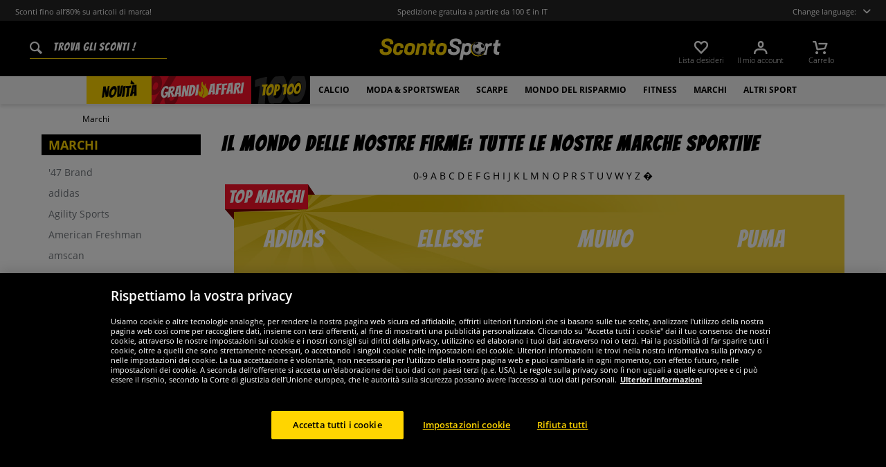

--- FILE ---
content_type: text/html; charset=UTF-8
request_url: https://www.scontosport.it/marchi
body_size: 59499
content:
<!DOCTYPE html>
<html class="no-js" lang="it" itemscope="itemscope" itemtype="https://schema.org/WebPage">
<head>
<meta charset="utf-8">
<meta name="robots" content="index,follow" />
<meta name="description" content="Tutte le marche sportive su ScontoSport in un colpo d&#039;occhio. Cerchi un capo di una specifica marca? Allora ➔ qui sei giusto" />
<meta property="og:site_name" content="scontosport.it" />
<meta property="og:title" content="Marken" />
<meta property="og:description" content="Tutte le marche sportive su ScontoSport in un colpo d&amp;#039;occhio. Cerchi un capo di una specifica marca? Allora ➔ qui sei giusto" />
<meta property="og:type" content="product" />
<meta property="og:url" content="http://www.scontosport.it/marchi" />
<meta property="og:image" content="https://www.sportspar.de/media/image/46/24/ea/TB0A6DPSENM-1.jpg" />
<meta name="twitter:site" content="">
<meta name="twitter:creator" content="">
<meta name="twitter:card" content="summary" />
<meta name="twitter:title" content="Marken">
<meta name="twitter:description" content="Alle Marken im SportSpar.de Sportmarken Outlet im Überblick. Du suchst gezielt nach Bekleidung einer bestimmten Marke? Dann bist du ➔...">
<meta name="twitter:image" content="https://www.sportspar.de/media/image/46/24/ea/TB0A6DPSENM-1.jpg" />
<meta itemprop="image" content="/media/image/b6/8c/36/ITA_Logo_Share.png" />
<meta name="viewport" content="width=device-width, initial-scale=1.0, user-scalable=no">
<meta name="mobile-web-app-capable" content="yes">
<meta name="apple-mobile-web-app-title" content="scontosport.it">
<meta name="apple-mobile-web-app-capable" content="yes">
<meta name="apple-mobile-web-app-status-bar-style" content="default">
<script>(function(w,d,s,l,i){w[l]=w[l]||[];w[l].push({'gtm.start':
new Date().getTime(),event:'gtm.js'});var f=d.getElementsByTagName(s)[0],
j=d.createElement(s),dl=l!='dataLayer'?'&l='+l:'';j.async=true;j.src=
'https://www.googletagmanager.com/gtm.js?id='+i+dl;f.parentNode.insertBefore(j,f);
})(window,document,'script','dataLayer','GTM-MSNNX9L');</script>
<link rel="alternate" hreflang="de" href="https://www.sportspar.de/marken" />
<link rel="alternate" hreflang="en" href="https://www.sportspar.com/brands" />
<link rel="alternate" hreflang="fr" href="https://www.sport-outlet.fr/marques" />
<link rel="alternate" hreflang="it" href="https://www.scontosport.it/marchi" />
<link rel="alternate" hreflang="nl" href="https://www.sport-korting.nl/merken" />
<link rel="alternate" hreflang="es" href="https://www.deporte-outlet.es/marcas" />
<link rel="alternate" hreflang="pl" href="https://www.sportrabat.pl/marki" />
<link rel="apple-touch-icon-precomposed" href="/media/vector/86/6c/34/favicon32px.svg">
<link rel="shortcut icon" href="https://www.scontosport.it/themes/Frontend/Sportspar/frontend/_public/src/img/icons/favicon.ico">
<meta name="msapplication-navbutton-color" content="#000" />
<meta name="application-name" content="scontosport.it" />
<meta name="msapplication-starturl" content="https://www.scontosport.it/" />
<meta name="msapplication-window" content="width=1024;height=768" />
<meta name="msapplication-TileColor" content="#000">
<meta name="theme-color" content="#000" />
<link rel="canonical" href="https://www.scontosport.it/marchi"/>
<link rel="next" href="https://www.scontosport.it/marchi?p=2">
<title itemprop="name">Mondo delle marche: tutte le marche sportive
</title>
<link href="/web/cache/1695278344_f78f0833fe8dd54d95c0a9e77b44d098.css" media="all" rel="stylesheet" type="text/css" />
<script src="/themes/Frontend/Responsive/frontend/_public/src/js/vendors/modernizr/modernizr.custom.35977.js"></script>
<script  async src="https://www.googletagmanager.com/gtag/js?id=G-PQDQG7KFJS"></script>
<script>
window.dataLayer = window.dataLayer || [];
function gtag() {
dataLayer.push(arguments);
}
gtag('js', new Date());
gtag('config', 'G-PQDQG7KFJS');
</script>
<script id="dataLayerPopulate">
var dataLayer = dataLayer || [];var lastReferral = _getUrlParameter('utm_source') || false;
var affiliateId = 14366;
if(!lastReferral) {
lastReferral = _getUrlParameter('gclid') ? 'google' : false;
}
if(!lastReferral) {
lastReferral = _getUrlParameter('fbclid') ?  'facebook' : false
}
if(!lastReferral) {
lastReferral = _getUrlParameter('awc');
if(lastReferral == affiliateId) {
lastReferral = 'affiliate';
}
else {
lastReferral = false;
}
}
if(lastReferral !== false) {
var expires = _getExpirationDate();
document.cookie = "lastReferral="+lastReferral+";expires="+expires;
}
else {
lastReferral = _getCookieValue('lastReferral');
}
function _getExpirationDate() {
var now = new Date();
var time = now.getTime();
var expireTime = time + 100000*36000;
now.setTime(expireTime);
return now.toGMTString();
}
function _getUrlParameter(sParam) {
var sPageURL = window.location.search.substring(1),
sURLVariables = sPageURL.split('&'),
sParameterName,
i;
for (i = 0; i < sURLVariables.length; i++) {
sParameterName = sURLVariables[i].split('=');
if (sParameterName[0] === sParam) {
return sParameterName[1] === undefined ? true : decodeURIComponent(sParameterName[1]);
}
}
}
function _getCookieValue(a) {
var b = document.cookie.match('(^|[^;]+)\\s*' + a + '\\s*=\\s*([^;]+)');
return b ? b.pop() : '';
}
dataLayer.push({
"GeneralInformation": {
"shopId": 4,
"shopLang": "it",
"pageUrl": "\/marchi",
"pageCategory": "listing",
"pageName": "listing",
"shopGate": false,
"enableBrowserPushNotifications": false,
"isLoggedIn": false,
"customerId": "",
"customerEmail": "",
"lastReferral": lastReferral || ''
}
});
dataLayer.push({
"CategoryInformation": {
"categoryName": "Il mondo delle nostre firme: tutte le nostre marche sportive",
"categoryNameShort": "Marken",
"categoryId": "1151",
"categoryItems": [{"id":"TB0A6DPSENM","orderNumber":"173926985-173926912","price":"69.99","name":"Timberland Field Trekker Mid Boot Uomo Scarpe TB0A6DPSENM","brand":"Timberland","size":"41"},{"id":"TB0A6ANREP6","orderNumber":"173926880-173926723","price":"67.99","name":"Timberland Sprint Trekker Mid WATERPROOF Boots Uomo Scarpe TB0A6ANREP6","brand":"Timberland","size":"43"},{"id":"TB1A6599212","orderNumber":"173926898-173926742","price":"79.99","name":"Timberland Winsor Park Mid Lace Up Uomo Scarpe TB1A6599212","brand":"Timberland","size":"43"},{"id":"TB0A2N9K231","orderNumber":"173926970-173926933","price":"77.99","name":"Timberland Field Trekker Mid Leather Donna Stivali invernali TB0A2N9K231","brand":"Timberland","size":"39"},{"id":"TB0A5XS5V13","orderNumber":"173926851-173926684","price":"99.99","name":"Timberland Originals Mid Lace Up Boot Uomo Stivali in pelle TB0A5XS5V13","brand":"Timberland","size":"43"},{"id":"TB0A6DKNW06","orderNumber":"173926888-173926744","price":"79.99","name":"Timberland Field Trekker Boot Uomo Scarpe TB0A6DKNW06","brand":"Timberland","size":"43"},{"id":"TB0A5VJG231","orderNumber":"173926864-173926670","price":"74.99","name":"Timberland Sprint Trekker Low Uomo Pelle Scarpe outdoor TB0A5VJG231","brand":"Timberland","size":"42"},{"id":"TB0A41W7EJK","orderNumber":"173926869-173926682","price":"74.99","name":"Timberland Winsor Trail Mid Lace Waterproof Uomo Scarpe outdoor TB0A41W7EJK","brand":"Timberland","size":"43"},{"id":"TB0A41W7EJU","orderNumber":"173926861-173926688","price":"74.99","name":"Timberland Winsor Trail Mid Lace Waterproof Uomo Scarpe outdoor TB0A41W7EJU","brand":"Timberland","size":"43"},{"id":"TB0A5SJRW08","orderNumber":"173926874-173926756","price":"69.99","name":"Timberland Field Trekker Boots Uomo Scarpe TB0A5SJRW08","brand":"Timberland","size":"45"},{"id":"TB0A6DYHW07","orderNumber":"173926984-173926935","price":"99.99","name":"Timberland Euro Hiker Mid Lace Up Boot Uomo Scarpe da trekking TB0A6DYHW07","brand":"Timberland","size":"43"},{"id":"TB0A69MNEJD","orderNumber":"173926883-173926732","price":"89.99","name":"Timberland Winsor Park Mid Lace Up Uomo Scarpe TB0A69MNEJD","brand":"Timberland","size":"44"},{"id":"TB0A5WVZ015","orderNumber":"173926890-173926676","price":"77.99","name":"Timberland Winsor Park Ox Uomo Scarpe outdoor TB0A5WVZ015","brand":"Timberland","size":"42"},{"id":"TB0A6AZEW05","orderNumber":"173926889-173926735","price":"99.99","name":"Timberland Newmarket Chukka Boot Uomo Stivali in nabuk TB0A6AZEW05","brand":"Timberland","size":"43"},{"id":"TB0A6AZEEM4","orderNumber":"173926887-173926798","price":"99.99","name":"Timberland Newmarket Chukka Boot Uomo Stivali in pelle TB0A6AZEEM4","brand":"Timberland","size":"45"},{"id":"TB0A2P27754","orderNumber":"173926847-173926672","price":"99.99","name":"Timberland Euro Hiker Mid Lace Book Uomo Scarpe da trekking TB0A2P27754","brand":"Timberland","size":"43"},{"id":"TB1A5XRG015","orderNumber":"173926989-173926931","price":"119.99","name":"Timberland GreenStride Motion 6 Waterproof Hiking Boot Uomo Stivali TB1A5XRG015","brand":"Timberland","size":"42"},{"id":"TB1A3ZUS015","orderNumber":"173926988-173926939","price":"99.99","name":"Timberland Alden Brook Mid Lace Up Waterproof Chukka Boot Uomo Scarpe TB1A3ZUS015","brand":"Timberland","size":"43"},{"id":"TB0A6DH2EO4","orderNumber":"173926905-173926697","price":"74.99","name":"Timberland Winsor Trail Low Lace Up Waterproof Uomo Scarpe outdoor TB0A6DH2EO4","brand":"Timberland","size":"41"},{"id":"TB0A41X7EM6","orderNumber":"173926886-173926654","price":"89.99","name":"Timberland Winsor Trail Mid Lace Rust Uomo Leather Scarpe outdoor TB0A41X7EM6","brand":"Timberland","size":"41,5"},{"id":"TB0A6DH2EJK","orderNumber":"173926882-173926796","price":"74.99","name":"Timberland Winsor Trail Low Lace Up Waterproof Uomo Scarpe outdoor TB0A6DH2EJK","brand":"Timberland","size":"45,5"},{"id":"SOP23829-Grey","orderNumber":"159490827-159490823","price":"22.39","name":"ellesse Mazzarino Uomo Giacca invernale SOP23829-Grigio","brand":"ellesse","size":"2XL"},{"id":"SPSP-93","orderNumber":"172502668-172502663","price":"2.80","name":"Germania Retro Uomo Maglia nero","brand":"SportSpar","size":"S"},{"id":"HW-12","orderNumber":"80527551-80527548","price":"7.27","name":"HIDETOSHI WAKASHIMA \"Tokyo\" Mazza da baseball nero","brand":"HIDETOSHI WAKASHIMA","size":"Einheitsgr\u00f6\u00dfe"},{"id":"TB0A2B190151","orderNumber":"172660200-172660194","price":"79.99","name":"Timberland Field Trekker Low Lace Waterproof Uomo Scarpe outdoor TB0A2B190151","brand":"Timberland","size":"46"},{"id":"100206859","orderNumber":"171640680-171640640","price":"5.59","name":"Reebok Basketball Snaps Uomo T-shirt 100206859","brand":"Reebok","size":"S"},{"id":"STR-23","orderNumber":"83693770-83693729","price":"3.91","name":"SPORTINATOR Essentials Uomo Pantaloncini per l'allenamento bianco","brand":"SPORTINATOR","size":"M"},{"id":"LS-3","orderNumber":"94860287-94860281","price":"7.83","name":"Lobstein & S\u00f6hne \u00ae \"Augustus\" Orologio nero","brand":"Lobstein & S\u00f6hne","size":"Einheitsgr\u00f6\u00dfe"},{"id":"VS-42","orderNumber":"117784286-117784278","price":"22.39","name":"VERTICAL STUDIO \"Silkstr\u00f6m\" 24\" Valigia nero con cinghia per bagagli GRATUITA","brand":"VERTICAL STUDIO","size":"Einheitsgr\u00f6\u00dfe"},{"id":"VS-45","orderNumber":"117784292-117784287","price":"22.39","name":"VERTICAL STUDIO \"Silkstr\u00f6m\" 24\" Valigia verde inclusa tracolla per bagaglio GRATUITA","brand":"VERTICAL STUDIO","size":"Einheitsgr\u00f6\u00dfe"},{"id":"2414202063521","orderNumber":"173850036-173850033","price":"6.71","name":"Looney Tunes Lenzuola Set 100 x 135 cm 40 x 60 cm 2414202063521","brand":"Lizenz","size":"Einheitsgr\u00f6\u00dfe"},{"id":"4438424050521","orderNumber":"173850045-173850039","price":"6.71","name":"Spirit Lenzuola Set 135 x 200 cm + 80 x 80 cm 4438424050521","brand":"Lizenz","size":"Einheitsgr\u00f6\u00dfe"}],
"categoryItemAmount": "32",
"categoryPath": "Marchi"
}
});
gtag('event', 'view_item_list', {
'item_list_id': '1151',
'item_list_name': 'Marken',
'items': [{'item_id':'TB0A6DPSENM','item_name':'Timberland Field Trekker Mid Boot Uomo Scarpe TB0A6DPSENM','item_brand':'Timberland','price':69.99,'item_size':'41'},{'item_id':'TB0A6ANREP6','item_name':'Timberland Sprint Trekker Mid WATERPROOF Boots Uomo Scarpe TB0A6ANREP6','item_brand':'Timberland','price':67.99,'item_size':'43'},{'item_id':'TB1A6599212','item_name':'Timberland Winsor Park Mid Lace Up Uomo Scarpe TB1A6599212','item_brand':'Timberland','price':79.99,'item_size':'43'},{'item_id':'TB0A2N9K231','item_name':'Timberland Field Trekker Mid Leather Donna Stivali invernali TB0A2N9K231','item_brand':'Timberland','price':77.99,'item_size':'39'},{'item_id':'TB0A5XS5V13','item_name':'Timberland Originals Mid Lace Up Boot Uomo Stivali in pelle TB0A5XS5V13','item_brand':'Timberland','price':99.99,'item_size':'43'},{'item_id':'TB0A6DKNW06','item_name':'Timberland Field Trekker Boot Uomo Scarpe TB0A6DKNW06','item_brand':'Timberland','price':79.99,'item_size':'43'},{'item_id':'TB0A5VJG231','item_name':'Timberland Sprint Trekker Low Uomo Pelle Scarpe outdoor TB0A5VJG231','item_brand':'Timberland','price':74.99,'item_size':'42'},{'item_id':'TB0A41W7EJK','item_name':'Timberland Winsor Trail Mid Lace Waterproof Uomo Scarpe outdoor TB0A41W7EJK','item_brand':'Timberland','price':74.99,'item_size':'43'},{'item_id':'TB0A41W7EJU','item_name':'Timberland Winsor Trail Mid Lace Waterproof Uomo Scarpe outdoor TB0A41W7EJU','item_brand':'Timberland','price':74.99,'item_size':'43'},{'item_id':'TB0A5SJRW08','item_name':'Timberland Field Trekker Boots Uomo Scarpe TB0A5SJRW08','item_brand':'Timberland','price':69.99,'item_size':'45'},{'item_id':'TB0A6DYHW07','item_name':'Timberland Euro Hiker Mid Lace Up Boot Uomo Scarpe da trekking TB0A6DYHW07','item_brand':'Timberland','price':99.99,'item_size':'43'},{'item_id':'TB0A69MNEJD','item_name':'Timberland Winsor Park Mid Lace Up Uomo Scarpe TB0A69MNEJD','item_brand':'Timberland','price':89.99,'item_size':'44'},{'item_id':'TB0A5WVZ015','item_name':'Timberland Winsor Park Ox Uomo Scarpe outdoor TB0A5WVZ015','item_brand':'Timberland','price':77.99,'item_size':'42'},{'item_id':'TB0A6AZEW05','item_name':'Timberland Newmarket Chukka Boot Uomo Stivali in nabuk TB0A6AZEW05','item_brand':'Timberland','price':99.99,'item_size':'43'},{'item_id':'TB0A6AZEEM4','item_name':'Timberland Newmarket Chukka Boot Uomo Stivali in pelle TB0A6AZEEM4','item_brand':'Timberland','price':99.99,'item_size':'45'},{'item_id':'TB0A2P27754','item_name':'Timberland Euro Hiker Mid Lace Book Uomo Scarpe da trekking TB0A2P27754','item_brand':'Timberland','price':99.99,'item_size':'43'},{'item_id':'TB1A5XRG015','item_name':'Timberland GreenStride Motion 6 Waterproof Hiking Boot Uomo Stivali TB1A5XRG015','item_brand':'Timberland','price':119.99,'item_size':'42'},{'item_id':'TB1A3ZUS015','item_name':'Timberland Alden Brook Mid Lace Up Waterproof Chukka Boot Uomo Scarpe TB1A3ZUS015','item_brand':'Timberland','price':99.99,'item_size':'43'},{'item_id':'TB0A6DH2EO4','item_name':'Timberland Winsor Trail Low Lace Up Waterproof Uomo Scarpe outdoor TB0A6DH2EO4','item_brand':'Timberland','price':74.99,'item_size':'41'},{'item_id':'TB0A41X7EM6','item_name':'Timberland Winsor Trail Mid Lace Rust Uomo Leather Scarpe outdoor TB0A41X7EM6','item_brand':'Timberland','price':89.99,'item_size':'41,5'},{'item_id':'TB0A6DH2EJK','item_name':'Timberland Winsor Trail Low Lace Up Waterproof Uomo Scarpe outdoor TB0A6DH2EJK','item_brand':'Timberland','price':74.99,'item_size':'45,5'},{'item_id':'SOP23829-Grey','item_name':'ellesse Mazzarino Uomo Giacca invernale SOP23829-Grigio','item_brand':'ellesse','price':22.39,'item_size':'2XL'},{'item_id':'SPSP-93','item_name':'Germania Retro Uomo Maglia nero','item_brand':'SportSpar','price':2.8,'item_size':'S'},{'item_id':'HW-12','item_name':'HIDETOSHI WAKASHIMA \'Tokyo\' Mazza da baseball nero','item_brand':'HIDETOSHI WAKASHIMA','price':7.27,'item_size':'Einheitsgr\u00f6\u00dfe'},{'item_id':'TB0A2B190151','item_name':'Timberland Field Trekker Low Lace Waterproof Uomo Scarpe outdoor TB0A2B190151','item_brand':'Timberland','price':79.99,'item_size':'46'},{'item_id':'100206859','item_name':'Reebok Basketball Snaps Uomo T-shirt 100206859','item_brand':'Reebok','price':5.59,'item_size':'S'},{'item_id':'STR-23','item_name':'SPORTINATOR Essentials Uomo Pantaloncini per l'allenamento bianco','item_brand':'SPORTINATOR','price':3.91,'item_size':'M'},{'item_id':'LS-3','item_name':'Lobstein & S\u00f6hne \u00ae \'Augustus\' Orologio nero','item_brand':'Lobstein & S\u00f6hne','price':7.83,'item_size':'Einheitsgr\u00f6\u00dfe'},{'item_id':'VS-42','item_name':'VERTICAL STUDIO \'Silkstr\u00f6m\' 24\' Valigia nero con cinghia per bagagli GRATUITA','item_brand':'VERTICAL STUDIO','price':22.39,'item_size':'Einheitsgr\u00f6\u00dfe'},{'item_id':'VS-45','item_name':'VERTICAL STUDIO \'Silkstr\u00f6m\' 24\' Valigia verde inclusa tracolla per bagaglio GRATUITA','item_brand':'VERTICAL STUDIO','price':22.39,'item_size':'Einheitsgr\u00f6\u00dfe'},{'item_id':'2414202063521','item_name':'Looney Tunes Lenzuola Set 100 x 135 cm 40 x 60 cm 2414202063521','item_brand':'Lizenz','price':6.71,'item_size':'Einheitsgr\u00f6\u00dfe'},{'item_id':'4438424050521','item_name':'Spirit Lenzuola Set 135 x 200 cm + 80 x 80 cm 4438424050521','item_brand':'Lizenz','price':6.71,'item_size':'Einheitsgr\u00f6\u00dfe'}]
});
</script>
</head>
<body class="is--ctl-listing is--act-index    " >
<noscript><iframe src="https://www.googletagmanager.com/ns.html?id=GTM-MSNNX9L" height="0" width="0" style="display:none;visibility:hidden"></iframe></noscript>
<div class="page-wrap">
<noscript class="noscript-main">
<div class="alert is--warning">
<div class="alert--icon">
<i class="icon--element icon--warning"></i>
</div>
<div class="alert--content" data-alertmessage="Um in unserem Shop einkaufen zu können, musst Du Javascript in Deinem Browser aktivieren.">
Um in unserem Shop einkaufen zu können, musst Du Javascript in Deinem Browser aktivieren.
</div>
</div>
</noscript>
<header id="header-main" class="header-main">
<div id="js--pre-header" class="pre-header">
<div class="container pre-header-container">
<div class="preheader-left is--on-mobile js--rotated">
<span>Sconti fino all’80% su articoli di marca!</span>
</div>
<div class="preheader-center is--on-mobile js--rotated">
<span>Spedizione gratuita a partire da 100 € in IT</span>
</div>
<div class="preheader-right">
<span class="toggle-language-overlay">Change language:<span class="dropbox-langs--label"></span></span>
</div>
<div class="preheader-extension">
<a href="https://www.trustedshops.it/valutazione-del-negozio/info_XCDE720F8C8F32113B17DF3FA57E04DC6.html" rel="nofollow noopener">
<img src="/media/image/a8/ec/74/trustedBadge.png" />
</a>
</div>
</div>
</div>
<div class="container header--navigation">
<div class="entry--search" data-search="true" aria-haspopup="true">
<form action="/search" method="get" class="main-search--form">
<input type="search" name="sSearch" class="main-search--field" autocomplete="off" autocapitalize="off" placeholder=" Trova gli sconti !" maxlength="90" />
<button type="submit" class="main-search--button">
<i class="icon--search"></i>
<span class="main-search--text">Suchen</span>
</button>
<div class="form--ajax-loader">&nbsp;</div>
</form>
<div class="main-search--results"></div>
</div>
<div class="logo-main block-group" role="banner">
<div class="logo--shop block sss">
<a class="logo--link" href="https://www.scontosport.it/" title="scontosport.it - Vai alla homepage">
<picture>
<img src="https://www.sportspar.de/media/vector/61/93/d3/scontosport-mitbg.svg" alt="scontosport.it - Vai alla homepage" />
</picture>
</a>
</div>
</div>
<nav class="shop--navigation block-group" id="thetopbtnanchor">
<ul class="navigation--list block-group" role="menubar">
<li class="navigation--entry entry--search is--mobile" role="menuitem" data-search="true" aria-haspopup="true">
<a class="btn entry--link entry--trigger is--mobile" href="#show-hide--search" title="Suche anzeigen / schließen">
<i class="btn--img icon--search"></i>
</a>
</li>

    <li class="navigation--entry entry--notepad" role="menuitem">
    <a href="https://www.scontosport.it/note"
       title="Lista desideri" class="btn">
        <i class="btn--img icon--heart"></i>
        <span class="btn--display notepad--display">
         Lista desideri
        </span>
        
    </a>
</li>




    <li class="navigation--entry entry--account"
        role="menuitem"
        data-offcanvas="true"
        data-offCanvasSelector=".account--dropdown-navigation">
        
            <a href="https://www.scontosport.it/account"
               title="Il mio account"
               class="btn entry--link account--link">
                <i class="btn--img icon--account"></i>
                <span class="btn--display account--display">
                    Il mio account
                </span>
            </a>
        
    </li>




    <li class="navigation--entry entry--cart" role="menuitem">
        <a class="btn cart--link" href="https://www.scontosport.it/checkout/cart"
           title="Carrello">
                 <i class="btn--img icon--basket"></i>

            <span class="cart--sum">
                <span class="btn--display cart--display">
                                            Carrello
                                    </span>

            </span>

        </a>
        <div class="ajax-loader">&nbsp;</div>
    </li>




<li class="navigation--entry entry--menu-right" role="menuitem">
<a class="entry--link entry--trigger btn is--icon-left" href="#offcanvas--left" data-offcanvas="true" data-offCanvasSelector=".sidebar-main">
<i class="icon--menu"></i>
</a>
</li>
</ul>
</nav>
</div>
</header>
<div class="container--ajax-cart" data-collapse-cart="true" data-displayMode="offcanvas"></div>
<nav class="navigation-main">
<div class="container" data-menu-scroller="true" data-listSelector=".navigation--list.container" data-viewPortSelector=".navigation--list-wrapper">



    
        <div class="navigation--list-wrapper">
        <ul class="navigation--list container" role="menubar" itemscope="itemscope"
            itemtype="http://schema.org/SiteNavigationElement">
            <li class="navigation--entry is--active"role="menuitem"data-flyout-menu--show-cat="1115"><a class="navigation--link is--active"href="https://www.scontosport.it/novita"title="Novità"itemprop="url"><span itemprop="name">Novità</span></a></li><li class="navigation--entry is--active is--topseller-navi"role="menuitem"data-flyout-menu--show-cat="1116"><a class="navigation--link is--active"href="https://www.scontosport.it/grandi-affari"title="GRANDI AFFARI"itemprop="url"><span itemprop="name">Grandi</span><span class="navigation--link_flame"></span><span itemprop="name">Affari</span><span class="navigation--link__percentage">%</span></a></li><li class="navigation--entry is--active"role="menuitem"data-flyout-menu--show-cat="3161"><a class="navigation--link is--active"href="https://www.scontosport.it/top-100"title="Top 100"itemprop="url"><span itemprop="name">Top 100</span></a></li><li class="navigation--entry is--active has--sub-categories"role="menuitem"data-flyout-menu--show-cat="671"><a class="navigation--link is--active has--sub-categories"href="https://www.scontosport.it/calcio"title="Calcio"itemprop="url"><span itemprop="name">Calcio</span></a></li><li class="navigation--entry is--active has--sub-categories"role="menuitem"data-flyout-menu--show-cat="684"><a class="navigation--link is--active has--sub-categories"href="https://www.scontosport.it/moda-sportswear"title="Moda & sportswear"itemprop="url"><span itemprop="name">Moda & sportswear</span></a></li><li class="navigation--entry is--active has--sub-categories"role="menuitem"data-flyout-menu--show-cat="688"><a class="navigation--link is--active has--sub-categories"href="https://www.scontosport.it/scarpe"title="Scarpe"itemprop="url"><span itemprop="name">Scarpe</span></a></li><li class="navigation--entry is--active has--sub-categories"role="menuitem"data-flyout-menu--show-cat="3269"><a class="navigation--link is--active has--sub-categories"href="https://www.scontosport.it/mondo-del-risparmio"title="Mondo del Risparmio"itemprop="url"><span itemprop="name">Mondo del Risparmio</span></a></li><li class="navigation--entry is--active has--sub-categories"role="menuitem"data-flyout-menu--show-cat="801"><a class="navigation--link is--active has--sub-categories"href="https://www.scontosport.it/fitness"title="Fitness"itemprop="url"><span itemprop="name">Fitness</span></a></li><li class="navigation--entry is--active has--sub-categories"role="menuitem"data-flyout-menu--show-cat="1151"><a class="navigation--link is--active has--sub-categories"href="https://www.scontosport.it/marchi"title="Marchi"itemprop="url"><span itemprop="name">Marchi</span></a></li><li class="navigation--entry is--active has--sub-categories"role="menuitem"data-flyout-menu--show-cat="739"><a class="navigation--link is--active has--sub-categories"href="https://www.scontosport.it/altri-sport"title="Altri sport"itemprop="url"><span itemprop="name">Altri sport</span></a></li>        </ul>
    
    </div>

    
                                                                                                <div class="flyout-menu--container">

                    <div class="flyout-menu--container-item" id="a-671" data-flyout-menu--cat="671"
                         data-flyout-menu--display-menu="true" style="display:none;">
                        <div class="touch-close-button"></div>
                        <div class="flyout-menu-block flyout-menu-subcats">
                                                            <ul class="flyout-menu-subcats-liste ">
                                                                                                                        <li class="flyout-menu-subcat ">
                                            <span class="flyout-menu-subcat--hover">
                                                <a class="flyout-menu-subcat--link"
                                                                                                            href="https://www.scontosport.it/calcio/shop-tifosi"
                                                                                                       title="Shop tifosi"
                                                   itemprop="url">
                                                    Shop tifosi
                                                </a>
                                            </span>
                                            </li>
                                                                                                                                                                <li class="flyout-menu-subcat ">
                                            <span class="flyout-menu-subcat--hover">
                                                <a class="flyout-menu-subcat--link"
                                                                                                            href="https://www.scontosport.it/calcio/scarpe-da-calcio"
                                                                                                       title="Scarpe da calcio"
                                                   itemprop="url">
                                                    Scarpe da calcio
                                                </a>
                                            </span>
                                            </li>
                                                                                                                                                                <li class="flyout-menu-subcat ">
                                            <span class="flyout-menu-subcat--hover">
                                                <a class="flyout-menu-subcat--link"
                                                                                                            href="https://www.scontosport.it/calcio/teamwear"
                                                                                                       title="Teamwear"
                                                   itemprop="url">
                                                    Teamwear
                                                </a>
                                            </span>
                                            </li>
                                                                                                                                                                <li class="flyout-menu-subcat ">
                                            <span class="flyout-menu-subcat--hover">
                                                <a class="flyout-menu-subcat--link"
                                                                                                            href="https://www.scontosport.it/calcio/obiettivo-calcio"
                                                                                                       title="Obiettivo calcio"
                                                   itemprop="url">
                                                    Obiettivo calcio
                                                </a>
                                            </span>
                                            </li>
                                                                                                                                                                <li class="flyout-menu-subcat ">
                                            <span class="flyout-menu-subcat--hover">
                                                <a class="flyout-menu-subcat--link"
                                                                                                            href="https://www.scontosport.it/calcio/attrezzatura-arbitri"
                                                                                                       title="Attrezzatura arbitri"
                                                   itemprop="url">
                                                    Attrezzatura arbitri
                                                </a>
                                            </span>
                                            </li>
                                                                                                                                                                <li class="flyout-menu-subcat ">
                                            <span class="flyout-menu-subcat--hover">
                                                <a class="flyout-menu-subcat--link"
                                                                                                            href="https://www.scontosport.it/calcio/palloni-da-calcio"
                                                                                                       title="Palloni da calcio"
                                                   itemprop="url">
                                                    Palloni da calcio
                                                </a>
                                            </span>
                                            </li>
                                                                                                                                                        <li class=" flyout-menu-subcat">
                                              <span class="flyout-menu-subcat--hover">
                                            <a class="flyout-menu-subcat--link"
                                               href="https://www.scontosport.it/calcio/teamwear/completi-da-calcio">
                                                Completi da calcio
                                            </a>
                                              </span>
                                        </li>
                                                                            <li class=" flyout-menu-subcat">
                                              <span class="flyout-menu-subcat--hover">
                                            <a class="flyout-menu-subcat--link"
                                               href="https://www.scontosport.it/calcio/teamwear/abbigliamento-portieri">
                                                Abbigliamento portieri
                                            </a>
                                              </span>
                                        </li>
                                                                            <li class=" flyout-menu-subcat">
                                              <span class="flyout-menu-subcat--hover">
                                            <a class="flyout-menu-subcat--link"
                                               href="https://www.scontosport.it/calcio/teamwear/calzettoni">
                                                Calzettoni
                                            </a>
                                              </span>
                                        </li>
                                                                            <li class=" flyout-menu-subcat">
                                              <span class="flyout-menu-subcat--hover">
                                            <a class="flyout-menu-subcat--link"
                                               href="https://www.scontosport.it/calcio/teamwear/attrezzatura-calcio">
                                                Attrezzatura calcio
                                            </a>
                                              </span>
                                        </li>
                                                                    </ul>
                                                    </div>

                                                    <div class="flyout-menu-block flyout-menu-image--transparent">
                                <a href="https://www.scontosport.it/nike-pitch-squadra-pallone-da-calcio-dh9796-100" class="flyout-menu-image--transparent__link">
                                    <img src="https://www.sportspar.de/media/image/89/03/85/navideals-Nike-Fussball-ITA.png"/>
                                </a>
                            </div>
                                                <a class="flyout-menu__parent-link" href="https://www.scontosport.it/calcio">
                            <div>
                                                            > Visualizza tutto
                                                        </div>
                        </a>
                    </div>
                </div>
                                                <div class="flyout-menu--container">

                    <div class="flyout-menu--container-item" id="a-684" data-flyout-menu--cat="684"
                         data-flyout-menu--display-menu="true" style="display:none;">
                        <div class="touch-close-button"></div>
                        <div class="flyout-menu-block flyout-menu-subcats">
                                                            <ul class="flyout-menu-sub-subcats">
                                                                                                                            <div class="sub-block">
        <li class="flyout-menu-subcat">
              <span class="flyout-menu-subcat--hover">
            <a class="flyout-menu-subcat--link" href="https://www.scontosport.it/moda-sportswear/abbigliamento-uomo"
               itemprop="url">Abbigliamento uomo
            </a>
              </span>
        </li>
                    <ul class="ul-level-sub-subcategories">
                                        <div class="sub-block">
        <li class="flyout-menu-subcat">
              <span class="flyout-menu-subcat--hover">
            <a class="flyout-menu-subcat--link" href="https://www.scontosport.it/moda-sportswear/abbigliamento-uomo/felpe-pullover"
               itemprop="url">Felpe & Pullover
            </a>
              </span>
        </li>
            </div>

                                        <div class="sub-block">
        <li class="flyout-menu-subcat">
              <span class="flyout-menu-subcat--hover">
            <a class="flyout-menu-subcat--link" href="https://www.scontosport.it/moda-sportswear/abbigliamento-uomo/pantaloni"
               itemprop="url">Pantaloni
            </a>
              </span>
        </li>
            </div>

                                        <div class="sub-block">
        <li class="flyout-menu-subcat">
              <span class="flyout-menu-subcat--hover">
            <a class="flyout-menu-subcat--link" href="https://www.scontosport.it/moda-sportswear/abbigliamento-uomo/giacche"
               itemprop="url">Giacche
            </a>
              </span>
        </li>
            </div>

                                        <div class="sub-block">
        <li class="flyout-menu-subcat">
              <span class="flyout-menu-subcat--hover">
            <a class="flyout-menu-subcat--link" href="https://www.scontosport.it/moda-sportswear/abbigliamento-uomo/camicie-polo"
               itemprop="url">Camicie & polo
            </a>
              </span>
        </li>
            </div>

                                        <div class="sub-block">
        <li class="flyout-menu-subcat">
              <span class="flyout-menu-subcat--hover">
            <a class="flyout-menu-subcat--link" href="https://www.scontosport.it/moda-sportswear/abbigliamento-uomo/t-shirts"
               itemprop="url">T-shirts
            </a>
              </span>
        </li>
            </div>

                                        <div class="sub-block">
        <li class="flyout-menu-subcat">
              <span class="flyout-menu-subcat--hover">
            <a class="flyout-menu-subcat--link" href="https://www.scontosport.it/moda-sportswear/abbigliamento-uomo/shorts"
               itemprop="url">Shorts
            </a>
              </span>
        </li>
            </div>

                                        <div class="sub-block">
        <li class="flyout-menu-subcat">
              <span class="flyout-menu-subcat--hover">
            <a class="flyout-menu-subcat--link" href="https://www.scontosport.it/moda-sportswear/abbigliamento-uomo/tute-sportive"
               itemprop="url">Tute sportive
            </a>
              </span>
        </li>
            </div>

                                        <div class="sub-block">
        <li class="flyout-menu-subcat">
              <span class="flyout-menu-subcat--hover">
            <a class="flyout-menu-subcat--link" href="https://www.scontosport.it/moda-sportswear/abbigliamento-uomo/intimo"
               itemprop="url">Intimo
            </a>
              </span>
        </li>
            </div>

                                        <div class="sub-block">
        <li class="flyout-menu-subcat">
              <span class="flyout-menu-subcat--hover">
            <a class="flyout-menu-subcat--link" href="https://www.scontosport.it/moda-sportswear/abbigliamento-uomo/calzini"
               itemprop="url">Calzini
            </a>
              </span>
        </li>
            </div>

                                        <div class="sub-block">
        <li class="flyout-menu-subcat">
              <span class="flyout-menu-subcat--hover">
            <a class="flyout-menu-subcat--link" href="https://www.scontosport.it/moda-sportswear/abbigliamento-uomo/abbigliamento-da-lavoro"
               itemprop="url">Abbigliamento da lavoro
            </a>
              </span>
        </li>
            </div>

                            </ul>
            </div>

                                            
                                                                                                                                                                    <div class="sub-block">
        <li class="flyout-menu-subcat">
              <span class="flyout-menu-subcat--hover">
            <a class="flyout-menu-subcat--link" href="https://www.scontosport.it/moda-sportswear/abbigliamento-donna"
               itemprop="url">Abbigliamento donna
            </a>
              </span>
        </li>
                    <ul class="ul-level-sub-subcategories">
                                        <div class="sub-block">
        <li class="flyout-menu-subcat">
              <span class="flyout-menu-subcat--hover">
            <a class="flyout-menu-subcat--link" href="https://www.scontosport.it/moda-sportswear/abbigliamento-donna/felpe"
               itemprop="url">Felpa
            </a>
              </span>
        </li>
            </div>

                                        <div class="sub-block">
        <li class="flyout-menu-subcat">
              <span class="flyout-menu-subcat--hover">
            <a class="flyout-menu-subcat--link" href="https://www.scontosport.it/moda-sportswear/abbigliamento-donna/magliette"
               itemprop="url">Magliette
            </a>
              </span>
        </li>
            </div>

                                        <div class="sub-block">
        <li class="flyout-menu-subcat">
              <span class="flyout-menu-subcat--hover">
            <a class="flyout-menu-subcat--link" href="https://www.scontosport.it/moda-sportswear/abbigliamento-donna/pantaloni"
               itemprop="url">Pantaloni
            </a>
              </span>
        </li>
            </div>

                                        <div class="sub-block">
        <li class="flyout-menu-subcat">
              <span class="flyout-menu-subcat--hover">
            <a class="flyout-menu-subcat--link" href="https://www.scontosport.it/moda-sportswear/abbigliamento-donna/giacche"
               itemprop="url">Giacche
            </a>
              </span>
        </li>
            </div>

                                        <div class="sub-block">
        <li class="flyout-menu-subcat">
              <span class="flyout-menu-subcat--hover">
            <a class="flyout-menu-subcat--link" href="https://www.scontosport.it/moda-sportswear/abbigliamento-donna/intimo"
               itemprop="url">Intimo
            </a>
              </span>
        </li>
            </div>

                                        <div class="sub-block">
        <li class="flyout-menu-subcat">
              <span class="flyout-menu-subcat--hover">
            <a class="flyout-menu-subcat--link" href="https://www.scontosport.it/moda-sportswear/abbigliamento-donna/calzini"
               itemprop="url">Calzini
            </a>
              </span>
        </li>
            </div>

                            </ul>
            </div>

                                            
                                                                                                                                                                    <div class="sub-block">
        <li class="flyout-menu-subcat">
              <span class="flyout-menu-subcat--hover">
            <a class="flyout-menu-subcat--link" href="https://www.scontosport.it/moda-sportswear/abbigliamento-bambino"
               itemprop="url">Abbigliamento bambino
            </a>
              </span>
        </li>
                    <ul class="ul-level-sub-subcategories">
                                        <div class="sub-block">
        <li class="flyout-menu-subcat">
              <span class="flyout-menu-subcat--hover">
            <a class="flyout-menu-subcat--link" href="https://www.scontosport.it/moda-sportswear/abbigliamento-bambino/felpe"
               itemprop="url">Felpe
            </a>
              </span>
        </li>
            </div>

                                        <div class="sub-block">
        <li class="flyout-menu-subcat">
              <span class="flyout-menu-subcat--hover">
            <a class="flyout-menu-subcat--link" href="https://www.scontosport.it/moda-sportswear/abbigliamento-bambino/magliette"
               itemprop="url">Magliette
            </a>
              </span>
        </li>
            </div>

                                        <div class="sub-block">
        <li class="flyout-menu-subcat">
              <span class="flyout-menu-subcat--hover">
            <a class="flyout-menu-subcat--link" href="https://www.scontosport.it/moda-sportswear/abbigliamento-bambino/pantaloni"
               itemprop="url">Pantaloni
            </a>
              </span>
        </li>
            </div>

                                        <div class="sub-block">
        <li class="flyout-menu-subcat">
              <span class="flyout-menu-subcat--hover">
            <a class="flyout-menu-subcat--link" href="https://www.scontosport.it/moda-sportswear/abbigliamento-bambino/giacche"
               itemprop="url">Giacche
            </a>
              </span>
        </li>
            </div>

                                        <div class="sub-block">
        <li class="flyout-menu-subcat">
              <span class="flyout-menu-subcat--hover">
            <a class="flyout-menu-subcat--link" href="https://www.scontosport.it/moda-sportswear/abbigliamento-bambino/abbigliamento-sportivo"
               itemprop="url">Abbigliamento sportivo
            </a>
              </span>
        </li>
            </div>

                                        <div class="sub-block">
        <li class="flyout-menu-subcat">
              <span class="flyout-menu-subcat--hover">
            <a class="flyout-menu-subcat--link" href="https://www.scontosport.it/moda-sportswear/abbigliamento-bambino/intimo-e-calzini"
               itemprop="url">Intimo e calzini
            </a>
              </span>
        </li>
            </div>

                                        <div class="sub-block">
        <li class="flyout-menu-subcat">
              <span class="flyout-menu-subcat--hover">
            <a class="flyout-menu-subcat--link" href="https://www.scontosport.it/moda-sportswear/abbigliamento-bambino/abbigliamento-baby"
               itemprop="url">Abbigliamento baby
            </a>
              </span>
        </li>
            </div>

                            </ul>
            </div>

                                            
                                                                                                                                                                    <div class="sub-block">
        <li class="flyout-menu-subcat">
              <span class="flyout-menu-subcat--hover">
            <a class="flyout-menu-subcat--link" href="https://www.scontosport.it/moda-sportswear/accessori"
               itemprop="url">Accessori
            </a>
              </span>
        </li>
                    <ul class="ul-level-sub-subcategories">
                                        <div class="sub-block">
        <li class="flyout-menu-subcat">
              <span class="flyout-menu-subcat--hover">
            <a class="flyout-menu-subcat--link" href="https://www.scontosport.it/moda-sportswear/accessori/cappellini"
               itemprop="url">Cappellini
            </a>
              </span>
        </li>
            </div>

                                        <div class="sub-block">
        <li class="flyout-menu-subcat">
              <span class="flyout-menu-subcat--hover">
            <a class="flyout-menu-subcat--link" href="https://www.scontosport.it/moda-sportswear/accessori/berretti-e-beanies"
               itemprop="url">Berretti e beanies
            </a>
              </span>
        </li>
            </div>

                                        <div class="sub-block">
        <li class="flyout-menu-subcat">
              <span class="flyout-menu-subcat--hover">
            <a class="flyout-menu-subcat--link" href="https://www.scontosport.it/moda-sportswear/accessori/sciarpe"
               itemprop="url">Sciarpe
            </a>
              </span>
        </li>
            </div>

                                        <div class="sub-block">
        <li class="flyout-menu-subcat">
              <span class="flyout-menu-subcat--hover">
            <a class="flyout-menu-subcat--link" href="https://www.scontosport.it/moda-sportswear/accessori/borse"
               itemprop="url">Borse
            </a>
              </span>
        </li>
            </div>

                                        <div class="sub-block">
        <li class="flyout-menu-subcat">
              <span class="flyout-menu-subcat--hover">
            <a class="flyout-menu-subcat--link" href="https://www.scontosport.it/moda-sportswear/accessori/altri-accessori"
               itemprop="url">Altri accessori
            </a>
              </span>
        </li>
            </div>

                                        <div class="sub-block">
        <li class="flyout-menu-subcat">
              <span class="flyout-menu-subcat--hover">
            <a class="flyout-menu-subcat--link" href="https://www.scontosport.it/moda-sportswear/accessori/occhiali-da-sole"
               itemprop="url">Occhiali da sole
            </a>
              </span>
        </li>
            </div>

                                        <div class="sub-block">
        <li class="flyout-menu-subcat">
              <span class="flyout-menu-subcat--hover">
            <a class="flyout-menu-subcat--link" href="https://www.scontosport.it/moda-sportswear/accessori/orologi"
               itemprop="url">Orologi
            </a>
              </span>
        </li>
            </div>

                            </ul>
            </div>

                                            
                                                                                                                                                </ul>
                                                    </div>

                                                    <div class="flyout-menu-block flyout-menu-image--transparent">
                                <a href="https://www.scontosport.it/ellesse-mazzarino-uomo-giacca-invernale-sop23829-nero" class="flyout-menu-image--transparent__link">
                                    <img src="https://www.sportspar.de/media/image/8d/ed/97/navideals-Ellesse-Herren-Winterjacke-ITA.png"/>
                                </a>
                            </div>
                                                <a class="flyout-menu__parent-link" href="https://www.scontosport.it/moda-sportswear">
                            <div>
                                                            > Visualizza tutto
                                                        </div>
                        </a>
                    </div>
                </div>
                                                <div class="flyout-menu--container">

                    <div class="flyout-menu--container-item" id="a-688" data-flyout-menu--cat="688"
                         data-flyout-menu--display-menu="true" style="display:none;">
                        <div class="touch-close-button"></div>
                        <div class="flyout-menu-block flyout-menu-subcats">
                                                            <ul class="flyout-menu-subcats-liste ">
                                                                                                                        <li class="flyout-menu-subcat ">
                                            <span class="flyout-menu-subcat--hover">
                                                <a class="flyout-menu-subcat--link"
                                                                                                            href="https://www.scontosport.it/scarpe/scarpe-uomo"
                                                                                                       title="Scarpe uomo"
                                                   itemprop="url">
                                                    Scarpe uomo
                                                </a>
                                            </span>
                                            </li>
                                                                                                                                                                <li class="flyout-menu-subcat ">
                                            <span class="flyout-menu-subcat--hover">
                                                <a class="flyout-menu-subcat--link"
                                                                                                            href="https://www.scontosport.it/scarpe/scarpe-donna"
                                                                                                       title="Scarpe donna"
                                                   itemprop="url">
                                                    Scarpe donna
                                                </a>
                                            </span>
                                            </li>
                                                                                                                                                                <li class="flyout-menu-subcat ">
                                            <span class="flyout-menu-subcat--hover">
                                                <a class="flyout-menu-subcat--link"
                                                                                                            href="https://www.scontosport.it/scarpe/scarpe-bambino"
                                                                                                       title="Scarpe bambino"
                                                   itemprop="url">
                                                    Scarpe bambino
                                                </a>
                                            </span>
                                            </li>
                                                                                                                                                        <li class=" flyout-menu-subcat">
                                              <span class="flyout-menu-subcat--hover">
                                            <a class="flyout-menu-subcat--link"
                                               href="https://www.scontosport.it/altri-sport/corsa/scarpe-running">
                                                Scarpe running
                                            </a>
                                              </span>
                                        </li>
                                                                            <li class=" flyout-menu-subcat">
                                              <span class="flyout-menu-subcat--hover">
                                            <a class="flyout-menu-subcat--link"
                                               href="https://www.scontosport.it/altri-sport/basket/scarpe-basket">
                                                Scarpe basket
                                            </a>
                                              </span>
                                        </li>
                                                                            <li class=" flyout-menu-subcat">
                                              <span class="flyout-menu-subcat--hover">
                                            <a class="flyout-menu-subcat--link"
                                               href="https://www.scontosport.it/altri-sport/pallamano/scarpe-pallamano">
                                                Scarpe pallamano
                                            </a>
                                              </span>
                                        </li>
                                                                            <li class=" flyout-menu-subcat">
                                              <span class="flyout-menu-subcat--hover">
                                            <a class="flyout-menu-subcat--link"
                                               href="https://www.scontosport.it/calcio/scarpe-da-calcio">
                                                Scarpe da calcio
                                            </a>
                                              </span>
                                        </li>
                                                                            <li class=" flyout-menu-subcat">
                                              <span class="flyout-menu-subcat--hover">
                                            <a class="flyout-menu-subcat--link"
                                               href="https://www.scontosport.it/altri-sport/golf/scarpe-da-golf">
                                                Scarpe da golf
                                            </a>
                                              </span>
                                        </li>
                                                                    </ul>
                                                    </div>

                                                    <div class="flyout-menu-block flyout-menu-image--transparent">
                                <a href="https://www.scontosport.it/hummel-aerocharge-fusion-stz-unisex-scarpe-207308-8507" class="flyout-menu-image--transparent__link">
                                    <img src="https://www.sportspar.de/media/image/ae/g0/d8/navideals-Hummel-Unisex-Schuhe-ITA.png"/>
                                </a>
                            </div>
                                                <a class="flyout-menu__parent-link" href="https://www.scontosport.it/scarpe">
                            <div>
                                                            > Visualizza tutto
                                                        </div>
                        </a>
                    </div>
                </div>
                                                <div class="flyout-menu--container">

                    <div class="flyout-menu--container-item" id="a-3269" data-flyout-menu--cat="3269"
                         data-flyout-menu--display-menu="true" style="display:none;">
                        <div class="touch-close-button"></div>
                        <div class="flyout-menu-block flyout-menu-subcats">
                                                            <ul class="flyout-menu-subcats-liste ">
                                                                                                                        <li class="flyout-menu-subcat ">
                                            <span class="flyout-menu-subcat--hover">
                                                <a class="flyout-menu-subcat--link"
                                                                                                            href="https://www.scontosport.it/mondo-del-risparmio/forniture-per-animali-domestici"
                                                                                                       title="Forniture per animali domestici"
                                                   itemprop="url">
                                                    Forniture per animali domestici
                                                </a>
                                            </span>
                                            </li>
                                                                                                                                                                <li class="flyout-menu-subcat ">
                                            <span class="flyout-menu-subcat--hover">
                                                <a class="flyout-menu-subcat--link"
                                                                                                            href="https://www.scontosport.it/mondo-del-risparmio/game-fun"
                                                                                                       title="Game & Fun"
                                                   itemprop="url">
                                                    Game & Fun
                                                </a>
                                            </span>
                                            </li>
                                                                                                                                                                <li class="flyout-menu-subcat ">
                                            <span class="flyout-menu-subcat--hover">
                                                <a class="flyout-menu-subcat--link"
                                                                                                            href="https://www.scontosport.it/mondo-del-risparmio/attrezzature-da-lavoro"
                                                                                                       title="Attrezzature da lavoro"
                                                   itemprop="url">
                                                    Attrezzature da lavoro
                                                </a>
                                            </span>
                                            </li>
                                                                                                                                                                <li class="flyout-menu-subcat ">
                                            <span class="flyout-menu-subcat--hover">
                                                <a class="flyout-menu-subcat--link"
                                                                                                            href="https://www.scontosport.it/mondo-del-risparmio/bagagli"
                                                                                                       title="Bagagli"
                                                   itemprop="url">
                                                    Bagagli
                                                </a>
                                            </span>
                                            </li>
                                                                                                                                                                <li class="flyout-menu-subcat ">
                                            <span class="flyout-menu-subcat--hover">
                                                <a class="flyout-menu-subcat--link"
                                                                                                            href="https://www.scontosport.it/mondo-del-risparmio/e-sports"
                                                                                                       title="E-Sports"
                                                   itemprop="url">
                                                    E-Sports
                                                </a>
                                            </span>
                                            </li>
                                                                                                                                                                <li class="flyout-menu-subcat ">
                                            <span class="flyout-menu-subcat--hover">
                                                <a class="flyout-menu-subcat--link"
                                                                                                            href="https://www.scontosport.it/mondo-del-risparmio/balcone-giardino"
                                                                                                       title="Balcone & Giardino"
                                                   itemprop="url">
                                                    Balcone & Giardino
                                                </a>
                                            </span>
                                            </li>
                                                                                                                                                                <li class="flyout-menu-subcat ">
                                            <span class="flyout-menu-subcat--hover">
                                                <a class="flyout-menu-subcat--link"
                                                                                                            href="https://www.scontosport.it/mondo-del-risparmio/baby"
                                                                                                       title="Baby"
                                                   itemprop="url">
                                                    Baby
                                                </a>
                                            </span>
                                            </li>
                                                                                                                                                                <li class="flyout-menu-subcat ">
                                            <span class="flyout-menu-subcat--hover">
                                                <a class="flyout-menu-subcat--link"
                                                                                                            href="https://www.scontosport.it/mondo-del-risparmio/colabos"
                                                                                                       title="Colabos"
                                                   itemprop="url">
                                                    Colabos
                                                </a>
                                            </span>
                                            </li>
                                                                                                                                                                <li class="flyout-menu-subcat ">
                                            <span class="flyout-menu-subcat--hover">
                                                <a class="flyout-menu-subcat--link"
                                                                                                            href="https://www.scontosport.it/mondo-del-risparmio/costumi"
                                                                                                       title="Costumi"
                                                   itemprop="url">
                                                    Costumi
                                                </a>
                                            </span>
                                            </li>
                                                                                                                                                                <li class="flyout-menu-subcat ">
                                            <span class="flyout-menu-subcat--hover">
                                                <a class="flyout-menu-subcat--link"
                                                                                                            href="https://www.scontosport.it/mondo-del-risparmio/home-gym"
                                                                                                       title="Home Gym"
                                                   itemprop="url">
                                                    Home Gym
                                                </a>
                                            </span>
                                            </li>
                                                                                                                                                                <li class="flyout-menu-subcat ">
                                            <span class="flyout-menu-subcat--hover">
                                                <a class="flyout-menu-subcat--link"
                                                                                                            href="https://www.scontosport.it/mondo-del-risparmio/altalene"
                                                                                                       title="Altalene "
                                                   itemprop="url">
                                                    Altalene 
                                                </a>
                                            </span>
                                            </li>
                                                                                                                                                                <li class="flyout-menu-subcat ">
                                            <span class="flyout-menu-subcat--hover">
                                                <a class="flyout-menu-subcat--link"
                                                                                                            href="https://www.scontosport.it/mondo-del-risparmio/benessere-massaggio"
                                                                                                       title="Benessere & Massaggio"
                                                   itemprop="url">
                                                    Benessere & Massaggio
                                                </a>
                                            </span>
                                            </li>
                                                                                                                                                                <li class="flyout-menu-subcat ">
                                            <span class="flyout-menu-subcat--hover">
                                                <a class="flyout-menu-subcat--link"
                                                                                                            href="https://www.scontosport.it/mondo-del-risparmio/camping"
                                                                                                       title="Camping"
                                                   itemprop="url">
                                                    Camping
                                                </a>
                                            </span>
                                            </li>
                                                                                                                                                                <li class="flyout-menu-subcat ">
                                            <span class="flyout-menu-subcat--hover">
                                                <a class="flyout-menu-subcat--link"
                                                                                                            href="https://www.scontosport.it/mondo-del-risparmio/eroi-d-infanzia"
                                                                                                       title="Eroi d'infanzia"
                                                   itemprop="url">
                                                    Eroi d'infanzia
                                                </a>
                                            </span>
                                            </li>
                                                                                                                                                                <li class="flyout-menu-subcat ">
                                            <span class="flyout-menu-subcat--hover">
                                                <a class="flyout-menu-subcat--link"
                                                                                                            href="https://www.scontosport.it/mondo-del-risparmio/multipacks"
                                                                                                       title="Multipacks"
                                                   itemprop="url">
                                                    Multipacks
                                                </a>
                                            </span>
                                            </li>
                                                                                                                                                </ul>
                                                    </div>

                                                    <div class="flyout-menu-block flyout-menu-image--transparent">
                                <a href="https://www.scontosport.it/ellesse-elia-uomo-boxer-set-da-3-sj00457-011" class="flyout-menu-image--transparent__link">
                                    <img src="https://www.sportspar.de/media/image/84/ff/4d/navideals-Ellesse-Herren-Boxershorts-3er-Pack-ITA.png"/>
                                </a>
                            </div>
                                                <a class="flyout-menu__parent-link" href="https://www.scontosport.it/mondo-del-risparmio">
                            <div>
                                                            > Visualizza tutto
                                                        </div>
                        </a>
                    </div>
                </div>
                                                <div class="flyout-menu--container">

                    <div class="flyout-menu--container-item" id="a-801" data-flyout-menu--cat="801"
                         data-flyout-menu--display-menu="true" style="display:none;">
                        <div class="touch-close-button"></div>
                        <div class="flyout-menu-block flyout-menu-subcats">
                                                            <ul class="flyout-menu-subcats-liste small-menu--flyout-menu-subcats-liste">
                                                                                                                        <li class="flyout-menu-subcat ">
                                            <span class="flyout-menu-subcat--hover">
                                                <a class="flyout-menu-subcat--link"
                                                                                                            href="https://www.scontosport.it/fitness/scarpe-fitness"
                                                                                                       title="Scarpe fitness"
                                                   itemprop="url">
                                                    Scarpe fitness
                                                </a>
                                            </span>
                                            </li>
                                                                                                                                                                <li class="flyout-menu-subcat ">
                                            <span class="flyout-menu-subcat--hover">
                                                <a class="flyout-menu-subcat--link"
                                                                                                            href="https://www.scontosport.it/fitness/abbigliamento-fitness"
                                                                                                       title="Abbigliamento fitness"
                                                   itemprop="url">
                                                    Abbigliamento fitness
                                                </a>
                                            </span>
                                            </li>
                                                                                                                                                                <li class="flyout-menu-subcat ">
                                            <span class="flyout-menu-subcat--hover">
                                                <a class="flyout-menu-subcat--link"
                                                                                                            href="https://www.scontosport.it/fitness/attrezzatura-fitness"
                                                                                                       title="Attrezzatura fitness"
                                                   itemprop="url">
                                                    Attrezzatura fitness
                                                </a>
                                            </span>
                                            </li>
                                                                                                                                                </ul>
                                                    </div>

                                                    <div class="flyout-menu-block flyout-menu-image--transparent">
                                <a href="https://www.scontosport.it/nike-academy-training-top-uomo-felpa-dr1352-719" class="flyout-menu-image--transparent__link">
                                    <img src="https://www.sportspar.de/media/image/8b/72/d0/navideals-Nike-Herren-Sweatshirt-ITA.png"/>
                                </a>
                            </div>
                                                <a class="flyout-menu__parent-link" href="https://www.scontosport.it/fitness">
                            <div>
                                                            > Visualizza tutto
                                                        </div>
                        </a>
                    </div>
                </div>
                                                <div class="flyout-menu--container">

                    <div class="flyout-menu--container-item" id="a-1151" data-flyout-menu--cat="1151"
                         data-flyout-menu--display-menu="true" style="display:none;">
                        <div class="touch-close-button"></div>
                        <div class="flyout-menu-block flyout-menu-subcats">
                                                            <ul class="flyout-menu-subcats-liste ">
                                                                                                                                                                                                    <li class="flyout-menu-subcat ">
                                            <span class="flyout-menu-subcat--hover">
                                                <a class="flyout-menu-subcat--link"
                                                                                                            href="https://www.scontosport.it/marchi/adidas"
                                                                                                       title="adidas"
                                                   itemprop="url">
                                                    adidas
                                                </a>
                                            </span>
                                            </li>
                                                                                                                                                                                                                                                                                                                                                                                                                                                                                <li class="flyout-menu-subcat ">
                                            <span class="flyout-menu-subcat--hover">
                                                <a class="flyout-menu-subcat--link"
                                                                                                            href="https://www.scontosport.it/marchi/asics"
                                                                                                       title="ASICS"
                                                   itemprop="url">
                                                    ASICS
                                                </a>
                                            </span>
                                            </li>
                                                                                                                                                                                                                                                                                                                                                                                                                                                                                <li class="flyout-menu-subcat ">
                                            <span class="flyout-menu-subcat--hover">
                                                <a class="flyout-menu-subcat--link"
                                                                                                            href="https://www.scontosport.it/marchi/ben-sherman"
                                                                                                       title="Ben Sherman"
                                                   itemprop="url">
                                                    Ben Sherman
                                                </a>
                                            </span>
                                            </li>
                                                                                                                                                                <li class="flyout-menu-subcat ">
                                            <span class="flyout-menu-subcat--hover">
                                                <a class="flyout-menu-subcat--link"
                                                                                                            href="https://www.scontosport.it/marchi/bench"
                                                                                                       title="Bench"
                                                   itemprop="url">
                                                    Bench
                                                </a>
                                            </span>
                                            </li>
                                                                                                                                                                                                                                                                                                                                                                                                                                                                                                                                                                                                                                                                                                                                                                                                                                                                                                                                                                                                                                                                                                                                                                                                                                                                                                                                                                                                                                                                                                                                                                                                                                                                                                                                                                                                                                                                                                                                                                                                                                                                                                                                                                                                                                                                                                                                                                                                                                                                                                                                                                                                                                                                                                <li class="flyout-menu-subcat ">
                                            <span class="flyout-menu-subcat--hover">
                                                <a class="flyout-menu-subcat--link"
                                                                                                            href="https://www.scontosport.it/marchi/diadora"
                                                                                                       title="Diadora"
                                                   itemprop="url">
                                                    Diadora
                                                </a>
                                            </span>
                                            </li>
                                                                                                                                                                <li class="flyout-menu-subcat ">
                                            <span class="flyout-menu-subcat--hover">
                                                <a class="flyout-menu-subcat--link"
                                                                                                            href="https://www.scontosport.it/marchi/dickies"
                                                                                                       title="Dickies"
                                                   itemprop="url">
                                                    Dickies
                                                </a>
                                            </span>
                                            </li>
                                                                                                                                                                                                                                                                                                                                                                                                                                                                                                                                                            <li class="flyout-menu-subcat ">
                                            <span class="flyout-menu-subcat--hover">
                                                <a class="flyout-menu-subcat--link"
                                                                                                            href="https://www.scontosport.it/marchi/ellesse"
                                                                                                       title="ellesse"
                                                   itemprop="url">
                                                    ellesse
                                                </a>
                                            </span>
                                            </li>
                                                                                                                                                                <li class="flyout-menu-subcat ">
                                            <span class="flyout-menu-subcat--hover">
                                                <a class="flyout-menu-subcat--link"
                                                                                                            href="https://www.scontosport.it/marchi/emporio-armani"
                                                                                                       title="Emporio Armani"
                                                   itemprop="url">
                                                    Emporio Armani
                                                </a>
                                            </span>
                                            </li>
                                                                                                                                                                                                                                                                                                                                                                                                                                                                                                                                                                                                                                                                                                                                                                                                                                                                                                                                                                                                                                                                                                                                                                                                                                                                                                                                                                                                                                                                                                                                                                                        <li class="flyout-menu-subcat ">
                                            <span class="flyout-menu-subcat--hover">
                                                <a class="flyout-menu-subcat--link"
                                                                                                            href="https://www.scontosport.it/marchi/g-star-raw"
                                                                                                       title="G-STAR RAW"
                                                   itemprop="url">
                                                    G-STAR RAW
                                                </a>
                                            </span>
                                            </li>
                                                                                                                                                                                                                                                                                                                                                                                                                                                                                                                                                            <li class="flyout-menu-subcat ">
                                            <span class="flyout-menu-subcat--hover">
                                                <a class="flyout-menu-subcat--link"
                                                                                                            href="https://www.scontosport.it/marchi/givova"
                                                                                                       title="Givova"
                                                   itemprop="url">
                                                    Givova
                                                </a>
                                            </span>
                                            </li>
                                                                                                                                                                                                                                                                                                                                                                                                                                                                                                                                                                                                                                                                                                                                                                                                                                                                                                                                                                                                                                                                                                                                                                                                                                                                                                                                                                                                                                                                                                            <li class="flyout-menu-subcat ">
                                            <span class="flyout-menu-subcat--hover">
                                                <a class="flyout-menu-subcat--link"
                                                                                                            href="https://www.scontosport.it/marchi/hummel"
                                                                                                       title="hummel"
                                                   itemprop="url">
                                                    hummel
                                                </a>
                                            </span>
                                            </li>
                                                                                                                                                                                                                                                                                                                                                                                                                                                                                                                                                            <li class="flyout-menu-subcat ">
                                            <span class="flyout-menu-subcat--hover">
                                                <a class="flyout-menu-subcat--link"
                                                                                                            href="https://www.scontosport.it/marchi/jako"
                                                                                                       title="Jako"
                                                   itemprop="url">
                                                    Jako
                                                </a>
                                            </span>
                                            </li>
                                                                                                                                                                                                                                            <li class="flyout-menu-subcat ">
                                            <span class="flyout-menu-subcat--hover">
                                                <a class="flyout-menu-subcat--link"
                                                                                                            href="https://www.scontosport.it/marchi/jelex"
                                                                                                       title="JELEX"
                                                   itemprop="url">
                                                    JELEX
                                                </a>
                                            </span>
                                            </li>
                                                                                                                                                                                                                                                                                                                                                                                                                                                                                                                                                                                                                                        <li class="flyout-menu-subcat ">
                                            <span class="flyout-menu-subcat--hover">
                                                <a class="flyout-menu-subcat--link"
                                                                                                            href="https://www.scontosport.it/marchi/kirkjuboeur"
                                                                                                       title="KIRKJUBØUR"
                                                   itemprop="url">
                                                    KIRKJUBØUR
                                                </a>
                                            </span>
                                            </li>
                                                                                                                                                                                                                                                                                                                                                                                                    <li class="flyout-menu-subcat ">
                                            <span class="flyout-menu-subcat--hover">
                                                <a class="flyout-menu-subcat--link"
                                                                                                            href="https://www.scontosport.it/marchi/lambretta"
                                                                                                       title="Lambretta"
                                                   itemprop="url">
                                                    Lambretta
                                                </a>
                                            </span>
                                            </li>
                                                                                                                                                                                                                                                                                                                                                                                                                                                                                                                                                                                                                                                                                                                                                                                                                                                                                                                                                                                                                                                                                                                                                                                                                                                                                                                                                                                                                                                                                                                                                                                                                                                                                                                                                                                                                                                                                                                                                                                                                                                                                                                                                                                                                                                                                                                                                                                                                                                                                                                                                                                                                                                                                                                                                                                                                                                                                                                                                                                                                                                                                                                                                                                                                                                                                                                                                                                                                                                                                        <li class="flyout-menu-subcat ">
                                            <span class="flyout-menu-subcat--hover">
                                                <a class="flyout-menu-subcat--link"
                                                                                                            href="https://www.scontosport.it/marchi/nike"
                                                                                                       title="Nike"
                                                   itemprop="url">
                                                    Nike
                                                </a>
                                            </span>
                                            </li>
                                                                                                                                                                                                                                                                                                                                                                                                                                                                                                                                                                                                                                                                                                                                                                                                                                                                                                                                                                                                                                                                                                                                                                                                                                                                                                                                                                                                                                                                                                                                                                                                                                                                                                                                                                                                                                                                                                                                                                                                                                                                                                                                                                                                                                                                                                                                                                                                                                                                                                                                                                                                                                                                                                                                                                            <li class="flyout-menu-subcat ">
                                            <span class="flyout-menu-subcat--hover">
                                                <a class="flyout-menu-subcat--link"
                                                                                                            href="https://www.scontosport.it/marchi/puma"
                                                                                                       title="PUMA"
                                                   itemprop="url">
                                                    PUMA
                                                </a>
                                            </span>
                                            </li>
                                                                                                                                                                                                                                                                                                                                                                                                                                                                                                                                                                                                                                                                                                                                                                                                                                                                                                                                                                                                                                                                                                                                                                                                                                                                                                                                                                                                                                                                                                                                                                                        <li class="flyout-menu-subcat ">
                                            <span class="flyout-menu-subcat--hover">
                                                <a class="flyout-menu-subcat--link"
                                                                                                            href="https://www.scontosport.it/marchi/salomon"
                                                                                                       title="Salomon"
                                                   itemprop="url">
                                                    Salomon
                                                </a>
                                            </span>
                                            </li>
                                                                                                                                                                                                                                            <li class="flyout-menu-subcat ">
                                            <span class="flyout-menu-subcat--hover">
                                                <a class="flyout-menu-subcat--link"
                                                                                                            href="https://www.scontosport.it/marchi/saucony"
                                                                                                       title="Saucony"
                                                   itemprop="url">
                                                    Saucony
                                                </a>
                                            </span>
                                            </li>
                                                                                                                                                                                                                                            <li class="flyout-menu-subcat ">
                                            <span class="flyout-menu-subcat--hover">
                                                <a class="flyout-menu-subcat--link"
                                                                                                            href="https://www.scontosport.it/marchi/sergio-tacchini"
                                                                                                       title="Sergio Tacchini"
                                                   itemprop="url">
                                                    Sergio Tacchini
                                                </a>
                                            </span>
                                            </li>
                                                                                                                                                                                                                                                                                                                                                                                                                                                                                                                                                                                                                                                                                                                                                                                                <li class="flyout-menu-subcat ">
                                            <span class="flyout-menu-subcat--hover">
                                                <a class="flyout-menu-subcat--link"
                                                                                                            href="https://www.scontosport.it/marchi/spocado"
                                                                                                       title="SPOCADO"
                                                   itemprop="url">
                                                    SPOCADO
                                                </a>
                                            </span>
                                            </li>
                                                                                                                                                                                                                                                                                                                                                                                                                                                                                                                                                                                                                                                                                                                                                                                                                                                                                                                                                                                                                                                                                                                                                                                                                                                                                                                                                    <li class="flyout-menu-subcat ">
                                            <span class="flyout-menu-subcat--hover">
                                                <a class="flyout-menu-subcat--link"
                                                                                                            href="https://www.scontosport.it/marchi/ted-baker"
                                                                                                       title="TED BAKER"
                                                   itemprop="url">
                                                    TED BAKER
                                                </a>
                                            </span>
                                            </li>
                                                                                                                                                                                                                                                                                                                        <li class="flyout-menu-subcat ">
                                            <span class="flyout-menu-subcat--hover">
                                                <a class="flyout-menu-subcat--link"
                                                                                                            href="https://www.scontosport.it/marchi/timberland"
                                                                                                       title="Timberland"
                                                   itemprop="url">
                                                    Timberland
                                                </a>
                                            </span>
                                            </li>
                                                                                                                                                                                                                                                                                                                                                                                                                                                                                                                                                                                                                                                                                                                                                                                                                                                                            <li class="flyout-menu-subcat ">
                                            <span class="flyout-menu-subcat--hover">
                                                <a class="flyout-menu-subcat--link"
                                                                                                            href="https://www.scontosport.it/marchi/umbro"
                                                                                                       title="Umbro"
                                                   itemprop="url">
                                                    Umbro
                                                </a>
                                            </span>
                                            </li>
                                                                                                                                                                                                                                                                                                                                                                                                                                                                                                                                                                                                                                                                                                                                                                                                <li class="flyout-menu-subcat ">
                                            <span class="flyout-menu-subcat--hover">
                                                <a class="flyout-menu-subcat--link"
                                                                                                            href="https://www.scontosport.it/marchi/vertical-studio"
                                                                                                       title="VERTICAL STUDIO"
                                                   itemprop="url">
                                                    VERTICAL STUDIO
                                                </a>
                                            </span>
                                            </li>
                                                                                                                                                                                                                                                                                                                                                                                                                                                                                                                                                                                                                                                                                                                    <li class="flyout-menu-subcat ">
                                            <span class="flyout-menu-subcat--hover">
                                                <a class="flyout-menu-subcat--link"
                                                                                                            href="https://www.scontosport.it/marchi/zeus"
                                                                                                       title="Zeus"
                                                   itemprop="url">
                                                    Zeus
                                                </a>
                                            </span>
                                            </li>
                                                                                                                                                </ul>
                                                    </div>

                                                    <div class="flyout-menu-block flyout-menu-image--transparent">
                                <a href="https://www.scontosport.it/uhlsport-goal-25-uomo-giacca-100221604" class="flyout-menu-image--transparent__link">
                                    <img src="https://www.sportspar.de/media/image/03/32/d6/navideals-Uhlsport-Herren-Jacke-ITA.png"/>
                                </a>
                            </div>
                                                <a class="flyout-menu__parent-link" href="https://www.scontosport.it/marchi">
                            <div>
                                                            > Visualizza tutto
                                                        </div>
                        </a>
                    </div>
                </div>
                                                <div class="flyout-menu--container">

                    <div class="flyout-menu--container-item" id="a-739" data-flyout-menu--cat="739"
                         data-flyout-menu--display-menu="true" style="display:none;">
                        <div class="touch-close-button"></div>
                        <div class="flyout-menu-block flyout-menu-subcats">
                                                            <ul class="flyout-menu-subcats-liste ">
                                                                                                                        <li class="flyout-menu-subcat ">
                                            <span class="flyout-menu-subcat--hover">
                                                <a class="flyout-menu-subcat--link"
                                                                                                            href="https://www.scontosport.it/altri-sport/american-football"
                                                                                                       title="American Football"
                                                   itemprop="url">
                                                    American Football
                                                </a>
                                            </span>
                                            </li>
                                                                                                                                                                <li class="flyout-menu-subcat ">
                                            <span class="flyout-menu-subcat--hover">
                                                <a class="flyout-menu-subcat--link"
                                                                                                            href="https://www.scontosport.it/altri-sport/baseball"
                                                                                                       title="Baseball"
                                                   itemprop="url">
                                                    Baseball
                                                </a>
                                            </span>
                                            </li>
                                                                                                                                                                <li class="flyout-menu-subcat ">
                                            <span class="flyout-menu-subcat--hover">
                                                <a class="flyout-menu-subcat--link"
                                                                                                            href="https://www.scontosport.it/basket"
                                                                                                       title="Basketball"
                                                   itemprop="url">
                                                    Basketball
                                                </a>
                                            </span>
                                            </li>
                                                                                                                                                                <li class="flyout-menu-subcat ">
                                            <span class="flyout-menu-subcat--hover">
                                                <a class="flyout-menu-subcat--link"
                                                                                                            href="https://www.scontosport.it/altri-sport/sport-nautico"
                                                                                                       title="Sport nautico"
                                                   itemprop="url">
                                                    Sport nautico
                                                </a>
                                            </span>
                                            </li>
                                                                                                                                                                <li class="flyout-menu-subcat ">
                                            <span class="flyout-menu-subcat--hover">
                                                <a class="flyout-menu-subcat--link"
                                                                                                            href="https://www.scontosport.it/altri-sport/pugilato"
                                                                                                       title="Pugilato"
                                                   itemprop="url">
                                                    Pugilato
                                                </a>
                                            </span>
                                            </li>
                                                                                                                                                                <li class="flyout-menu-subcat ">
                                            <span class="flyout-menu-subcat--hover">
                                                <a class="flyout-menu-subcat--link"
                                                                                                            href="https://www.scontosport.it/altri-sport/hockey-sul-ghiaccio"
                                                                                                       title="Hockey sul ghiaccio"
                                                   itemprop="url">
                                                    Hockey sul ghiaccio
                                                </a>
                                            </span>
                                            </li>
                                                                                                                                                                                                                                            <li class="flyout-menu-subcat ">
                                            <span class="flyout-menu-subcat--hover">
                                                <a class="flyout-menu-subcat--link"
                                                                                                            href="https://www.scontosport.it/altri-sport/golf"
                                                                                                       title="Golf"
                                                   itemprop="url">
                                                    Golf
                                                </a>
                                            </span>
                                            </li>
                                                                                                                                                                <li class="flyout-menu-subcat ">
                                            <span class="flyout-menu-subcat--hover">
                                                <a class="flyout-menu-subcat--link"
                                                                                                            href="https://www.scontosport.it/altri-sport/pallamano"
                                                                                                       title="Pallamano"
                                                   itemprop="url">
                                                    Pallamano
                                                </a>
                                            </span>
                                            </li>
                                                                                                                                                                <li class="flyout-menu-subcat ">
                                            <span class="flyout-menu-subcat--hover">
                                                <a class="flyout-menu-subcat--link"
                                                                                                            href="https://www.scontosport.it/altri-sport/hockey"
                                                                                                       title="Hockey"
                                                   itemprop="url">
                                                    Hockey
                                                </a>
                                            </span>
                                            </li>
                                                                                                                                                                <li class="flyout-menu-subcat ">
                                            <span class="flyout-menu-subcat--hover">
                                                <a class="flyout-menu-subcat--link"
                                                                                                            href="https://www.scontosport.it/altri-sport/atletica-pesante"
                                                                                                       title="Atletica pesante"
                                                   itemprop="url">
                                                    Atletica pesante
                                                </a>
                                            </span>
                                            </li>
                                                                                                                                                                <li class="flyout-menu-subcat ">
                                            <span class="flyout-menu-subcat--hover">
                                                <a class="flyout-menu-subcat--link"
                                                                                                            href="https://www.scontosport.it/altri-sport/corsa"
                                                                                                       title="Corsa "
                                                   itemprop="url">
                                                    Corsa 
                                                </a>
                                            </span>
                                            </li>
                                                                                                                                                                <li class="flyout-menu-subcat ">
                                            <span class="flyout-menu-subcat--hover">
                                                <a class="flyout-menu-subcat--link"
                                                                                                            href="https://www.scontosport.it/altri-sport/athletica-leggera"
                                                                                                       title="Athletica leggera"
                                                   itemprop="url">
                                                    Athletica leggera
                                                </a>
                                            </span>
                                            </li>
                                                                                                                                                                                                                                            <li class="flyout-menu-subcat ">
                                            <span class="flyout-menu-subcat--hover">
                                                <a class="flyout-menu-subcat--link"
                                                                                                            href="https://www.scontosport.it/altri-sport/motorismo"
                                                                                                       title="Motorismo"
                                                   itemprop="url">
                                                    Motorismo
                                                </a>
                                            </span>
                                            </li>
                                                                                                                                                                <li class="flyout-menu-subcat ">
                                            <span class="flyout-menu-subcat--hover">
                                                <a class="flyout-menu-subcat--link"
                                                                                                            href="https://www.scontosport.it/altri-sport/outdoor"
                                                                                                       title="Outdoor"
                                                   itemprop="url">
                                                    Outdoor
                                                </a>
                                            </span>
                                            </li>
                                                                                                                                                                <li class="flyout-menu-subcat ">
                                            <span class="flyout-menu-subcat--hover">
                                                <a class="flyout-menu-subcat--link"
                                                                                                            href="https://www.scontosport.it/altri-sport/padel"
                                                                                                       title="Padel"
                                                   itemprop="url">
                                                    Padel
                                                </a>
                                            </span>
                                            </li>
                                                                                                                                                                <li class="flyout-menu-subcat ">
                                            <span class="flyout-menu-subcat--hover">
                                                <a class="flyout-menu-subcat--link"
                                                                                                            href="https://www.scontosport.it/altri-sport/ciclismo"
                                                                                                       title="Ciclismo"
                                                   itemprop="url">
                                                    Ciclismo
                                                </a>
                                            </span>
                                            </li>
                                                                                                                                                                <li class="flyout-menu-subcat ">
                                            <span class="flyout-menu-subcat--hover">
                                                <a class="flyout-menu-subcat--link"
                                                                                                            href="https://www.scontosport.it/altri-sport/rugby"
                                                                                                       title="Rugby"
                                                   itemprop="url">
                                                    Rugby
                                                </a>
                                            </span>
                                            </li>
                                                                                                                                                                <li class="flyout-menu-subcat ">
                                            <span class="flyout-menu-subcat--hover">
                                                <a class="flyout-menu-subcat--link"
                                                                                                            href="https://www.scontosport.it/altri-sport/nuoto"
                                                                                                       title="Nuoto"
                                                   itemprop="url">
                                                    Nuoto
                                                </a>
                                            </span>
                                            </li>
                                                                                                                                                                <li class="flyout-menu-subcat ">
                                            <span class="flyout-menu-subcat--hover">
                                                <a class="flyout-menu-subcat--link"
                                                                                                            href="https://www.scontosport.it/altri-sport/skateboarding"
                                                                                                       title="Skateboarding"
                                                   itemprop="url">
                                                    Skateboarding
                                                </a>
                                            </span>
                                            </li>
                                                                                                                                                                                                                                            <li class="flyout-menu-subcat ">
                                            <span class="flyout-menu-subcat--hover">
                                                <a class="flyout-menu-subcat--link"
                                                                                                            href="https://www.scontosport.it/altri-sport/tennis"
                                                                                                       title="Tennis"
                                                   itemprop="url">
                                                    Tennis
                                                </a>
                                            </span>
                                            </li>
                                                                                                                                                                <li class="flyout-menu-subcat ">
                                            <span class="flyout-menu-subcat--hover">
                                                <a class="flyout-menu-subcat--link"
                                                                                                            href="https://www.scontosport.it/altri-sport/pallavolo"
                                                                                                       title="Pallavolo"
                                                   itemprop="url">
                                                    Pallavolo
                                                </a>
                                            </span>
                                            </li>
                                                                                                                                                                <li class="flyout-menu-subcat ">
                                            <span class="flyout-menu-subcat--hover">
                                                <a class="flyout-menu-subcat--link"
                                                                                                            href="https://www.scontosport.it/altri-sport/sport-invernale"
                                                                                                       title="Sport invernale"
                                                   itemprop="url">
                                                    Sport invernale
                                                </a>
                                            </span>
                                            </li>
                                                                                                                                                                <li class="flyout-menu-subcat ">
                                            <span class="flyout-menu-subcat--hover">
                                                <a class="flyout-menu-subcat--link"
                                                                                                            href="https://www.scontosport.it/altri-sport/altri-sport"
                                                                                                       title="Altri Sport"
                                                   itemprop="url">
                                                    Altri Sport
                                                </a>
                                            </span>
                                            </li>
                                                                                                                                                                                                                                                                                                        </ul>
                                                    </div>

                                                    <div class="flyout-menu-block flyout-menu-image--transparent">
                                <a href="https://www.scontosport.it/muwo-game-on-tavolo-da-air-hockey-122x61x79-cm" class="flyout-menu-image--transparent__link">
                                    <img src="https://www.sportspar.de/media/image/1e/a0/65/navideals-MUWO-Air-Hockey-Tisch-ITA.png"/>
                                </a>
                            </div>
                                                <a class="flyout-menu__parent-link" href="https://www.scontosport.it/altri-sport">
                            <div>
                                                            > Visualizza tutto
                                                        </div>
                        </a>
                    </div>
                </div>
                                                <div class="flyout-menu--container">

                    <div class="flyout-menu--container-item" id="a-1022" data-flyout-menu--cat="1022"
                         data-flyout-menu--display-menu="true" style="display:none;">
                        <div class="touch-close-button"></div>
                        <div class="flyout-menu-block flyout-menu-subcats">
                                                            <ul class="flyout-menu-subcats-liste ">
                                                                                                                                                                                                                                                                                                                                                                                                                                                                                                                                                                                                                                                                                                                                                                                                                                                                                                                <li class="flyout-menu-subcat ">
                                            <span class="flyout-menu-subcat--hover">
                                                <a class="flyout-menu-subcat--link"
                                                                                                            href="https://www.scontosport.it/eventi-speciali/mein-dealfeed"
                                                                                                       title="Mein Dealfeed"
                                                   itemprop="url">
                                                    Mein Dealfeed
                                                </a>
                                            </span>
                                            </li>
                                                                                                                                                                <li class="flyout-menu-subcat ">
                                            <span class="flyout-menu-subcat--hover">
                                                <a class="flyout-menu-subcat--link"
                                                                                                            href="https://www.scontosport.it/eventi-speciali/running-fitness"
                                                                                                       title="Running & Fitness"
                                                   itemprop="url">
                                                    Running & Fitness
                                                </a>
                                            </span>
                                            </li>
                                                                                                                                                                                                                                            <li class="flyout-menu-subcat ">
                                            <span class="flyout-menu-subcat--hover">
                                                <a class="flyout-menu-subcat--link"
                                                                                                            href="https://www.scontosport.it/eventi-speciali/crollo-dei-prezzi"
                                                                                                       title="Crollo dei prezzi"
                                                   itemprop="url">
                                                    Crollo dei prezzi
                                                </a>
                                            </span>
                                            </li>
                                                                                                                                                                <li class="flyout-menu-subcat ">
                                            <span class="flyout-menu-subcat--hover">
                                                <a class="flyout-menu-subcat--link"
                                                                                                            href="https://www.scontosport.it/eventi-speciali/trikotaktion-vereinsausruestung"
                                                                                                       title="Trikotaktion Vereinsausrüstung"
                                                   itemprop="url">
                                                    Trikotaktion Vereinsausrüstung
                                                </a>
                                            </span>
                                            </li>
                                                                                                                                                                                                                                                                                                                                                                                                    <li class="flyout-menu-subcat ">
                                            <span class="flyout-menu-subcat--hover">
                                                <a class="flyout-menu-subcat--link"
                                                                                                            href="https://www.scontosport.it/eventi-speciali/back-to-school"
                                                                                                       title="back to school"
                                                   itemprop="url">
                                                    back to school
                                                </a>
                                            </span>
                                            </li>
                                                                                                                                                                <li class="flyout-menu-subcat ">
                                            <span class="flyout-menu-subcat--hover">
                                                <a class="flyout-menu-subcat--link"
                                                                                                            href="https://www.scontosport.it/eventi-speciali/must-haves"
                                                                                                       title="Must-Haves"
                                                   itemprop="url">
                                                    Must-Haves
                                                </a>
                                            </span>
                                            </li>
                                                                                                                                                                                                                                                                                                                        <li class="flyout-menu-subcat ">
                                            <span class="flyout-menu-subcat--hover">
                                                <a class="flyout-menu-subcat--link"
                                                                                                            href="https://www.scontosport.it/eventi-speciali/felpe"
                                                                                                       title="Felpe"
                                                   itemprop="url">
                                                    Felpe
                                                </a>
                                            </span>
                                            </li>
                                                                                                                                                                <li class="flyout-menu-subcat ">
                                            <span class="flyout-menu-subcat--hover">
                                                <a class="flyout-menu-subcat--link"
                                                                                                            href="https://www.scontosport.it/eventi-speciali/black-week"
                                                                                                       title="Black Week"
                                                   itemprop="url">
                                                    Black Week
                                                </a>
                                            </span>
                                            </li>
                                                                                                                                                                <li class="flyout-menu-subcat ">
                                            <span class="flyout-menu-subcat--hover">
                                                <a class="flyout-menu-subcat--link"
                                                                                                            href="https://www.scontosport.it/eventi-speciali/puma-giacche-donna"
                                                                                                       title="PUMA Giacche donna"
                                                   itemprop="url">
                                                    PUMA Giacche donna
                                                </a>
                                            </span>
                                            </li>
                                                                                                                                                                <li class="flyout-menu-subcat ">
                                            <span class="flyout-menu-subcat--hover">
                                                <a class="flyout-menu-subcat--link"
                                                                                                            href="https://www.scontosport.it/eventi-speciali/jelex-sconti"
                                                                                                       title="JELEX Sconti"
                                                   itemprop="url">
                                                    JELEX Sconti
                                                </a>
                                            </span>
                                            </li>
                                                                                                                                                                                                                                                                                                                                                                                                                                                                                                                                                                                                                                                                                                                                                                                                                                                                                                                                                                                                                                                                                                                                                                                                                                                                                                                                                                                                                                                                                                                                                                                                                                                                                                                                                                                                                                                                                                                                                                                                                                                                                                                                                                                                                                                                                                                                                                                                                                                                                                                                                                                                                                                                                                                                                                                                                                                                                                                                                                                                                                                                                                                                                                                                                                                                                                                                                                                                                                                                                                                                                                                                                                                                                                                                                                                                                                                                                                                                                                                                                                                                                                                                                                                                                                                                                                                                                                                                                                                                                                                                                                                                                                                                                                                                                                                                                                                                                                                                                                                                                                                                                                                                                                                                                                                                                                                                                                                                                                                                                                                                                                                                                                                                                                                                                                                                                                                                                                                                                                                                                                                                                                                                                                                                                                                                                                                                                                                                                                                                                                                                                                                                                                                                                                                                                                                                                                                                                                                                                                                                                                                                                                                                                                                                                                                                                                                                                                                                                                                                                                                                                                                                                                                                                                                                                                                                                                                                                                                                                                                                                                                                                                                                                                                                                                                                                                                                                                                                                                                                                                                                                                                                                                                                                                                                                                                                                                                                        <li class="flyout-menu-subcat ">
                                            <span class="flyout-menu-subcat--hover">
                                                <a class="flyout-menu-subcat--link"
                                                                                                            href="https://www.scontosport.it/eventi-speciali/weihnachtssale-kinderhelden"
                                                                                                       title="Weihnachtssale - Kinderhelden"
                                                   itemprop="url">
                                                    Weihnachtssale - Kinderhelden
                                                </a>
                                            </span>
                                            </li>
                                                                                                                                                                                                                                                                                                                                                                                                                                                                                                                                                                                                                                                                                                                                                                                                                                                                                                                                                                                                                                                                                                                                                                                                                                                                                                                                                                                                                                                                                                                                                                                                                                                                                                                                                                                                                            <li class="flyout-menu-subcat ">
                                            <span class="flyout-menu-subcat--hover">
                                                <a class="flyout-menu-subcat--link"
                                                                                                            href="https://www.scontosport.it/eventi-speciali/student-week-deals"
                                                                                                       title="Student Week Deals"
                                                   itemprop="url">
                                                    Student Week Deals
                                                </a>
                                            </span>
                                            </li>
                                                                                                                                                                                                                                                                                                                                                                                                                                                                                                                                                                                                                                                                                                                                                                                                                                                                                                                                                                                                                                                                                                                                                                                                                                                                                                                                                                                                                                                                                                                                                                                        <li class="flyout-menu-subcat ">
                                            <span class="flyout-menu-subcat--hover">
                                                <a class="flyout-menu-subcat--link"
                                                                                                            href="https://www.scontosport.it/eventi-speciali/outfit-estivi"
                                                                                                       title="Outfit estivi"
                                                   itemprop="url">
                                                    Outfit estivi
                                                </a>
                                            </span>
                                            </li>
                                                                                                                                                                <li class="flyout-menu-subcat ">
                                            <span class="flyout-menu-subcat--hover">
                                                <a class="flyout-menu-subcat--link"
                                                                                                            href="https://www.scontosport.it/eventi-speciali/ispirazioni-outfit"
                                                                                                       title="Ispirazioni outfit"
                                                   itemprop="url">
                                                    Ispirazioni outfit
                                                </a>
                                            </span>
                                            </li>
                                                                                                                                                                                                                                                                                                                                                                                                    <li class="flyout-menu-subcat ">
                                            <span class="flyout-menu-subcat--hover">
                                                <a class="flyout-menu-subcat--link"
                                                                                                            href="https://www.scontosport.it/eventi-speciali/insta-live-deal"
                                                                                                       title="Insta-Live-Deal"
                                                   itemprop="url">
                                                    Insta-Live-Deal
                                                </a>
                                            </span>
                                            </li>
                                                                                                                                                                <li class="flyout-menu-subcat ">
                                            <span class="flyout-menu-subcat--hover">
                                                <a class="flyout-menu-subcat--link"
                                                                                                            href="https://www.scontosport.it/eventi-speciali/instagram-fixpreis-sale"
                                                                                                       title="Instagram-Fixpreis-Sale"
                                                   itemprop="url">
                                                    Instagram-Fixpreis-Sale
                                                </a>
                                            </span>
                                            </li>
                                                                                                                                                                <li class="flyout-menu-subcat ">
                                            <span class="flyout-menu-subcat--hover">
                                                <a class="flyout-menu-subcat--link"
                                                                                                            href="https://www.scontosport.it/eventi-speciali/ac-milan"
                                                                                                       title="AC Milan"
                                                   itemprop="url">
                                                    AC Milan
                                                </a>
                                            </span>
                                            </li>
                                                                                                                                                                <li class="flyout-menu-subcat ">
                                            <span class="flyout-menu-subcat--hover">
                                                <a class="flyout-menu-subcat--link"
                                                                                                            href="https://www.scontosport.it/eventi-speciali/fc-bayern-muenchen-fanartikel"
                                                                                                       title="FC Bayern München Fanartikel"
                                                   itemprop="url">
                                                    FC Bayern München Fanartikel
                                                </a>
                                            </span>
                                            </li>
                                                                                                                                                                                                                                            <li class="flyout-menu-subcat ">
                                            <span class="flyout-menu-subcat--hover">
                                                <a class="flyout-menu-subcat--link"
                                                                                                            href="https://www.scontosport.it/eventi-speciali/1.-fc-kaiserslautern-kollektion"
                                                                                                       title="1. FC Kaiserslautern Kollektion"
                                                   itemprop="url">
                                                    1. FC Kaiserslautern Kollektion
                                                </a>
                                            </span>
                                            </li>
                                                                                                                                                                                                                                                                                                                                                                                                    <li class="flyout-menu-subcat ">
                                            <span class="flyout-menu-subcat--hover">
                                                <a class="flyout-menu-subcat--link"
                                                                                                            href="https://www.scontosport.it/eventi-speciali/1.-fc-koeln-kollektion"
                                                                                                       title="1. FC Köln Kollektion"
                                                   itemprop="url">
                                                    1. FC Köln Kollektion
                                                </a>
                                            </span>
                                            </li>
                                                                                                                                                                                                                                                                                                                                                                                                    <li class="flyout-menu-subcat ">
                                            <span class="flyout-menu-subcat--hover">
                                                <a class="flyout-menu-subcat--link"
                                                                                                            href="https://www.scontosport.it/eventi-speciali/asics-onitsuka-tiger-claverton-schuhe"
                                                                                                       title="ASICS Onitsuka Tiger Claverton Schuhe"
                                                   itemprop="url">
                                                    ASICS Onitsuka Tiger Claverton Schuhe
                                                </a>
                                            </span>
                                            </li>
                                                                                                                                                                <li class="flyout-menu-subcat ">
                                            <span class="flyout-menu-subcat--hover">
                                                <a class="flyout-menu-subcat--link"
                                                                                                            href="https://www.scontosport.it/eventi-speciali/fila-sneaker"
                                                                                                       title="FILA Sneaker"
                                                   itemprop="url">
                                                    FILA Sneaker
                                                </a>
                                            </span>
                                            </li>
                                                                                                                                                                                                                                                                                                                                                                                                                                                                                <li class="flyout-menu-subcat ">
                                            <span class="flyout-menu-subcat--hover">
                                                <a class="flyout-menu-subcat--link"
                                                                                                            href="https://www.scontosport.it/eventi-speciali/rc-lens-nike-trikots"
                                                                                                       title="RC Lens Nike Trikots"
                                                   itemprop="url">
                                                    RC Lens Nike Trikots
                                                </a>
                                            </span>
                                            </li>
                                                                                                                                                                                                                                            <li class="flyout-menu-subcat ">
                                            <span class="flyout-menu-subcat--hover">
                                                <a class="flyout-menu-subcat--link"
                                                                                                            href="https://www.scontosport.it/eventi-speciali/vans-classic-slip-on"
                                                                                                       title="VANS Classic Slip-On"
                                                   itemprop="url">
                                                    VANS Classic Slip-On
                                                </a>
                                            </span>
                                            </li>
                                                                                                                                                                                                                                                                                                                                                                                                                                                                                                                                                                                                                                        <li class="flyout-menu-subcat ">
                                            <span class="flyout-menu-subcat--hover">
                                                <a class="flyout-menu-subcat--link"
                                                                                                            href="https://www.scontosport.it/eventi-speciali/vorbereitung-katalog"
                                                                                                       title="Vorbereitung-Katalog"
                                                   itemprop="url">
                                                    Vorbereitung-Katalog
                                                </a>
                                            </span>
                                            </li>
                                                                                                                                                                                                                                                                                                                                                                                                    <li class="flyout-menu-subcat ">
                                            <span class="flyout-menu-subcat--hover">
                                                <a class="flyout-menu-subcat--link"
                                                                                                            href="https://www.scontosport.it/eventi-speciali/weihnachtskatalog-neu"
                                                                                                       title="Weihnachtskatalog - neu"
                                                   itemprop="url">
                                                    Weihnachtskatalog - neu
                                                </a>
                                            </span>
                                            </li>
                                                                                                                                                                                                                                            <li class="flyout-menu-subcat ">
                                            <span class="flyout-menu-subcat--hover">
                                                <a class="flyout-menu-subcat--link"
                                                                                                            href="https://www.scontosport.it/eventi-speciali/boxing-day"
                                                                                                       title="Boxing Day"
                                                   itemprop="url">
                                                    Boxing Day
                                                </a>
                                            </span>
                                            </li>
                                                                                                                                                                                                                                                                                                                                                                                                    <li class="flyout-menu-subcat ">
                                            <span class="flyout-menu-subcat--hover">
                                                <a class="flyout-menu-subcat--link"
                                                                                                            href="https://www.scontosport.it/eventi-speciali/uhlsport-torwarthandschuhe"
                                                                                                       title="Uhlsport Torwarthandschuhe"
                                                   itemprop="url">
                                                    Uhlsport Torwarthandschuhe
                                                </a>
                                            </span>
                                            </li>
                                                                                                                                                                                                                                            <li class="flyout-menu-subcat ">
                                            <span class="flyout-menu-subcat--hover">
                                                <a class="flyout-menu-subcat--link"
                                                                                                            href="https://www.scontosport.it/eventi-speciali/dealclub-day"
                                                                                                       title="DealClub Day"
                                                   itemprop="url">
                                                    DealClub Day
                                                </a>
                                            </span>
                                            </li>
                                                                                                                                                                                                                                            <li class="flyout-menu-subcat ">
                                            <span class="flyout-menu-subcat--hover">
                                                <a class="flyout-menu-subcat--link"
                                                                                                            href="https://www.scontosport.it/eventi-speciali/promozione-kappa"
                                                                                                       title="Promozione Kappa"
                                                   itemprop="url">
                                                    Promozione Kappa
                                                </a>
                                            </span>
                                            </li>
                                                                                                                                                                                                                                                                                                                        <li class="flyout-menu-subcat ">
                                            <span class="flyout-menu-subcat--hover">
                                                <a class="flyout-menu-subcat--link"
                                                                                                            href="https://www.scontosport.it/eventi-speciali/in-spiaggia"
                                                                                                       title="In spiaggia"
                                                   itemprop="url">
                                                    In spiaggia
                                                </a>
                                            </span>
                                            </li>
                                                                                                                                                                <li class="flyout-menu-subcat ">
                                            <span class="flyout-menu-subcat--hover">
                                                <a class="flyout-menu-subcat--link"
                                                                                                            href="https://www.scontosport.it/eventi-speciali/promozione-adidas"
                                                                                                       title="promozione adidas"
                                                   itemprop="url">
                                                    promozione adidas
                                                </a>
                                            </span>
                                            </li>
                                                                                                                                                                <li class="flyout-menu-subcat ">
                                            <span class="flyout-menu-subcat--hover">
                                                <a class="flyout-menu-subcat--link"
                                                                                                            href="https://www.scontosport.it/eventi-speciali/deals77"
                                                                                                       title="DEALS77"
                                                   itemprop="url">
                                                    DEALS77
                                                </a>
                                            </span>
                                            </li>
                                                                                                                                                                <li class="flyout-menu-subcat ">
                                            <span class="flyout-menu-subcat--hover">
                                                <a class="flyout-menu-subcat--link"
                                                                                                            href="https://www.scontosport.it/eventi-speciali/jelex-golf"
                                                                                                       title="JELEX Golf"
                                                   itemprop="url">
                                                    JELEX Golf
                                                </a>
                                            </span>
                                            </li>
                                                                                                                                                                                                                                                                                                                                                                                                                                                                                                                                                            <li class="flyout-menu-subcat ">
                                            <span class="flyout-menu-subcat--hover">
                                                <a class="flyout-menu-subcat--link"
                                                                                                            href="https://www.scontosport.it/eventi-speciali/test"
                                                                                                       title="test"
                                                   itemprop="url">
                                                    test
                                                </a>
                                            </span>
                                            </li>
                                                                                                                                                                <li class="flyout-menu-subcat ">
                                            <span class="flyout-menu-subcat--hover">
                                                <a class="flyout-menu-subcat--link"
                                                                                                            href="https://www.scontosport.it/eventi-speciali/boris-becker-sakkos"
                                                                                                       title="BORIS BECKER Sakkos"
                                                   itemprop="url">
                                                    BORIS BECKER Sakkos
                                                </a>
                                            </span>
                                            </li>
                                                                                                                                                                                                                                                                                                                                                                                                                                                                                                                                                                                                                                                                                                                                                                                                                                                                                                                                                                                                                                                                                                                                                                                                                                                                                                                                                                                                                                                                                                                                                                                                                                                                                                                                                                                                                                                                                                                                                                                                                                                                                                                                                                                                                                                                                                                                                                                                                                                                                                                                                                                                                                                                                                                                                                                                                                                                                                                                                                                                                <li class="flyout-menu-subcat ">
                                            <span class="flyout-menu-subcat--hover">
                                                <a class="flyout-menu-subcat--link"
                                                                                                            href="https://www.scontosport.it/eventi-speciali/11-for-11"
                                                                                                       title="11 for 11 €"
                                                   itemprop="url">
                                                    11 for 11 €
                                                </a>
                                            </span>
                                            </li>
                                                                                                                                                                                                                                                                                                                        <li class="flyout-menu-subcat ">
                                            <span class="flyout-menu-subcat--hover">
                                                <a class="flyout-menu-subcat--link"
                                                                                                            href="https://www.scontosport.it/eventi-speciali/fitness-outlet"
                                                                                                       title="Fitness Outlet"
                                                   itemprop="url">
                                                    Fitness Outlet
                                                </a>
                                            </span>
                                            </li>
                                                                                                                                                                                                                                                                                                                                                                                                                                                                                                                                                                                                                                                                                                                                                                                                                                                                                                                                                                                                                                                                                                                                                                                                                                                                                                                                                                                                                </ul>
                                                    </div>

                                                    <div class="flyout-menu-block flyout-menu-image"
                                 style="background-image: url('');  background-size: cover;  background-repeat: no-repeat; float: right;">
                                <a href="" class="flyout-menu-image--link">
                                </a>
                            </div>
                                                <a class="flyout-menu__parent-link" href="https://www.scontosport.it/eventi-speciali">
                            <div>
                                                            > Visualizza tutto
                                                        </div>
                        </a>
                    </div>
                </div>
                                                <div class="flyout-menu--container">

                    <div class="flyout-menu--container-item" id="a-2977" data-flyout-menu--cat="2977"
                         data-flyout-menu--display-menu="true" style="display:none;">
                        <div class="touch-close-button"></div>
                        <div class="flyout-menu-block flyout-menu-subcats">
                                                            <ul class="flyout-menu-subcats-liste ">
                                                                                                                                                                                                                                                                                                                                                                                                                                                                                                                                                                                                                                                                                                                                                                                                                                                                                                                                                                                                                                                                                                                                                                                                                                                                                                                                                                                                                                                                                                                                                                                                                                                                                                                                                                                                                                                                                                                                                                                                                                                                                                                                                                                                                                                                                                                                                                                                                                                                                </ul>
                                                    </div>

                                                    <div class="flyout-menu-block flyout-menu-image"
                                 style="background-image: url('');  background-size: cover;  background-repeat: no-repeat; float: right;">
                                <a href="" class="flyout-menu-image--link">
                                </a>
                            </div>
                                                <a class="flyout-menu__parent-link" href="https://www.scontosport.it/outlet">
                            <div>
                                                            > Visualizza tutto
                                                        </div>
                        </a>
                    </div>
                </div>
                        

</div>
</nav>
<section class="
content-main container block-group">
<nav class="content--breadcrumb block">
<ul class="breadcrumb--list" role="menu" itemscope itemtype="http://schema.org/BreadcrumbList">
<li class="breadcrumb--entry is--active" itemprop="itemListElement" itemscope itemtype="http://schema.org/ListItem">
<a class="breadcrumb--link" href="https://www.scontosport.it/marchi" title="Marchi" itemprop="item">
<link itemprop="url" href="https://www.scontosport.it/marchi" />
<span class="breadcrumb--title" itemprop="name">Marchi</span>
</a>
<meta itemprop="position" content="0" />
</li>
</ul>
</nav>
<div class="content-main--inner">
<div class="listing--sidebar">
<div class="offcanvas--overlay-language">
<div class="sidebar--navigation overlay--headline navigation--entry entry--black">
<a class="navigation--link link--go-main link--close-languages" href="#" title="Menu principale">
<span class="is--icon-left">
<i class="icon--arrow-left"></i>
</span>
Menu principale
</a>
</div>
<ul class="sidebar--navigation categories--sublevel navigation--list" role="menu">
<li class="navigation--entry" role="menuitem">
<a class="navigation--link" href="https://www.sportspar.de/marken" rel="nofollow noopener">
<img src="/media/vector/b2/62/57/Sprache-PopUp-Flaggen_DEU.svg" class="language--flag--sidebar">
Deutsch
</a>
</li>
<li class="navigation--entry" role="menuitem">
<a class="navigation--link" href="https://www.sportspar.com/brands">
<img src="/media/vector/c2/ef/15/Sprache-PopUp-Flaggen_ENG.svg" class="language--flag--sidebar">
English
</a>
</li>
<li class="navigation--entry" role="menuitem">
<a class="navigation--link" href="https://www.sport-outlet.fr/marques">
<img src="/media/vector/15/0f/cb/Sprache-PopUp-Flaggen_FRA.svg" class="language--flag--sidebar">
Français
</a>
</li>
<li class="navigation--entry" role="menuitem">
<a class="navigation--link navigation--link-bold" href="https://www.scontosport.it/marchi">
<img src="/media/vector/1d/43/86/Sprache-PopUp-Flaggen_ITA.svg" class="language--flag--sidebar">
Italiano
</a>
</li>
<li class="navigation--entry" role="menuitem">
<a class="navigation--link" href="https://www.sport-korting.nl/merken" rel="nofollow noopener">
<img src="/media/vector/57/c5/6b/Sprache-PopUp-Flaggen_NDL.svg" class="language--flag--sidebar">
Nederlands
</a>
</li>
<li class="navigation--entry" role="menuitem">
<a class="navigation--link" href="https://www.deporte-outlet.es/marcas" rel="nofollow noopener">
<img src="/media/vector/ca/d4/e1/Sprache-PopUp-Flaggen_ESP.svg" class="language--flag--sidebar">
Español
</a>
</li>
<li class="navigation--entry" role="menuitem">
<a class="navigation--link" href="https://www.sportrabat.pl/marki" rel="nofollow noopener">
<img src="/media/vector/ea/30/6d/Sprache-PopUp-Flaggen_POL.svg" class="language--flag--sidebar">
Polski
</a>
</li>
</ul>
</div>
<div class="entry--close-off-canvas">
<i class="icon--cross"></i>
</div>
<aside class="sidebar-main off-canvas">
<div class="navigation--smartphone">
<ul class="navigation--list ">
<li class="navigation--entry entry--black entry--languages-headline">
Lingue
<span class="is--icon">
<i class="icon--arrow-right"></i>
</span>
</li>
<li class="navigation--entry entry--black">
<a href="/account" title="Il mio account" class="navigation--link">
Il mio account
</a>
</li>
</ul>
<div class="mobile--switches">

    



    

</div>
</div>
<div class="sidebar--categories-wrapper" data-subcategory-nav="true" data-mainCategoryId="3" data-categoryId="1151" data-fetchUrl="/widgets/listing/getCategory/categoryId/1151">
<div class="sidebar--categories-navigation">
<ul class="sidebar--navigation categories--navigation navigation--list is--drop-down is--level0 is--rounded" role="menu">
<li class="navigation--entry                            " role="menuitem">
<a class="navigation--link" href="https://www.scontosport.it/novita" data-categoryId="1115" data-fetchUrl="/widgets/listing/getCategory/categoryId/1115" title="Novità" >
Novità
</a>
</li>
<li class="navigation--entry             is--topseller-navi         spardeals-style        " role="menuitem">
<a class="navigation--link" href="https://www.scontosport.it/grandi-affari" data-categoryId="1116" data-fetchUrl="/widgets/listing/getCategory/categoryId/1116" title="GRANDI AFFARI" >
<span itemprop="name">Grandi</span>
<span class="navigation--link_flame"></span>
<span itemprop="name">Affari</span>
<span class="navigation--link__percentage">%</span>
</a>
</li>
<li class="navigation--entry                            " role="menuitem">
<a class="navigation--link" href="https://www.scontosport.it/top-100" data-categoryId="3161" data-fetchUrl="/widgets/listing/getCategory/categoryId/3161" title="Top 100" >
Top 100
</a>
</li>
<li class="navigation--entry                             has--sub-children" role="menuitem">
<a class="navigation--link link--go-forward" href="https://www.scontosport.it/calcio" data-categoryId="671" data-fetchUrl="/widgets/listing/getCategory/categoryId/671" title="Calcio" >
Calcio
<span class="is--icon-right">
<i class="icon--arrow-right"></i>
</span>
</a>
</li>
<li class="navigation--entry                             has--sub-children" role="menuitem">
<a class="navigation--link link--go-forward" href="https://www.scontosport.it/moda-sportswear" data-categoryId="684" data-fetchUrl="/widgets/listing/getCategory/categoryId/684" title="Moda &amp; sportswear" >
Moda & sportswear
<span class="is--icon-right">
<i class="icon--arrow-right"></i>
</span>
</a>
</li>
<li class="navigation--entry                             has--sub-children" role="menuitem">
<a class="navigation--link link--go-forward" href="https://www.scontosport.it/scarpe" data-categoryId="688" data-fetchUrl="/widgets/listing/getCategory/categoryId/688" title="Scarpe" >
Scarpe
<span class="is--icon-right">
<i class="icon--arrow-right"></i>
</span>
</a>
</li>
<li class="navigation--entry                             has--sub-children" role="menuitem">
<a class="navigation--link link--go-forward" href="https://www.scontosport.it/mondo-del-risparmio" data-categoryId="3269" data-fetchUrl="/widgets/listing/getCategory/categoryId/3269" title="Mondo del Risparmio" >
Mondo del Risparmio
<span class="is--icon-right">
<i class="icon--arrow-right"></i>
</span>
</a>
</li>
<li class="navigation--entry                             has--sub-children" role="menuitem">
<a class="navigation--link link--go-forward" href="https://www.scontosport.it/fitness" data-categoryId="801" data-fetchUrl="/widgets/listing/getCategory/categoryId/801" title="Fitness" >
Fitness
<span class="is--icon-right">
<i class="icon--arrow-right"></i>
</span>
</a>
</li>
<li class="navigation--entry is--active                             has--sub-categories has--sub-children" role="menuitem">
<a class="navigation--link is--active has--sub-categories link--go-forward" href="https://www.scontosport.it/marchi" data-categoryId="1151" data-fetchUrl="/widgets/listing/getCategory/categoryId/1151" title="Marchi" >
Marchi
<span class="is--icon-right">
<i class="icon--arrow-right"></i>
</span>
</a>
<ul class="sidebar--navigation categories--navigation navigation--list is--level1 is--rounded" role="menu">
<li class="navigation--entry                            " role="menuitem">
<a class="navigation--link" href="https://www.scontosport.it/marchi/47-brand" data-categoryId="1637" data-fetchUrl="/widgets/listing/getCategory/categoryId/1637" title="&#039;47 Brand" >
'47 Brand
</a>
</li>
<li class="navigation--entry                            " role="menuitem">
<a class="navigation--link" href="https://www.scontosport.it/marchi/adidas" data-categoryId="1153" data-fetchUrl="/widgets/listing/getCategory/categoryId/1153" title="adidas" >
adidas
</a>
</li>
<li class="navigation--entry                            " role="menuitem">
<a class="navigation--link" href="https://www.scontosport.it/marchi/agility-sports" data-categoryId="3025" data-fetchUrl="/widgets/listing/getCategory/categoryId/3025" title="Agility Sports" >
Agility Sports
</a>
</li>
<li class="navigation--entry                            " role="menuitem">
<a class="navigation--link" href="https://www.scontosport.it/marchi/american-freshman" data-categoryId="1218" data-fetchUrl="/widgets/listing/getCategory/categoryId/1218" title="American Freshman" >
American Freshman
</a>
</li>
<li class="navigation--entry                            " role="menuitem">
<a class="navigation--link" href="https://www.scontosport.it/marchi/amscan" data-categoryId="3375" data-fetchUrl="/widgets/listing/getCategory/categoryId/3375" title="amscan" >
amscan
</a>
</li>
<li class="navigation--entry                            " role="menuitem">
<a class="navigation--link" href="https://www.scontosport.it/marchi/andiarbeit" data-categoryId="3241" data-fetchUrl="/widgets/listing/getCategory/categoryId/3241" title="ANDIARBEIT" >
ANDIARBEIT
</a>
</li>
<li class="navigation--entry                            " role="menuitem">
<a class="navigation--link" href="https://www.scontosport.it/marchi/asics" data-categoryId="1169" data-fetchUrl="/widgets/listing/getCategory/categoryId/1169" title="ASICS" >
ASICS
</a>
</li>
<li class="navigation--entry                            " role="menuitem">
<a class="navigation--link" href="https://www.scontosport.it/marchi/babolat" data-categoryId="2831" data-fetchUrl="/widgets/listing/getCategory/categoryId/2831" title="Babolat" >
Babolat
</a>
</li>
<li class="navigation--entry                            " role="menuitem">
<a class="navigation--link" href="https://www.scontosport.it/marchi/banaru-design" data-categoryId="3237" data-fetchUrl="/widgets/listing/getCategory/categoryId/3237" title="Banaru Design" >
Banaru Design
</a>
</li>
<li class="navigation--entry                            " role="menuitem">
<a class="navigation--link" href="https://www.scontosport.it/marchi/barmoeya" data-categoryId="3231" data-fetchUrl="/widgets/listing/getCategory/categoryId/3231" title="Barmøya" >
Barmøya
</a>
</li>
<li class="navigation--entry                            " role="menuitem">
<a class="navigation--link" href="https://www.scontosport.it/marchi/ben-sherman" data-categoryId="1518" data-fetchUrl="/widgets/listing/getCategory/categoryId/1518" title="Ben Sherman" >
Ben Sherman
</a>
</li>
<li class="navigation--entry                            " role="menuitem">
<a class="navigation--link" href="https://www.scontosport.it/marchi/bench" data-categoryId="2967" data-fetchUrl="/widgets/listing/getCategory/categoryId/2967" title="Bench" >
Bench
</a>
</li>
<li class="navigation--entry                            " role="menuitem">
<a class="navigation--link" href="https://www.scontosport.it/marchi/beverly-hills-polo-club" data-categoryId="3254" data-fetchUrl="/widgets/listing/getCategory/categoryId/3254" title="BEVERLY HILLS POLO CLUB" >
BEVERLY HILLS POLO CLUB
</a>
</li>
<li class="navigation--entry                            " role="menuitem">
<a class="navigation--link" href="https://www.scontosport.it/marchi/big-potato-games" data-categoryId="3307" data-fetchUrl="/widgets/listing/getCategory/categoryId/3307" title="BIG POTATO GAMES" >
BIG POTATO GAMES
</a>
</li>
<li class="navigation--entry                            " role="menuitem">
<a class="navigation--link" href="https://www.scontosport.it/marchi/billabong" data-categoryId="3337" data-fetchUrl="/widgets/listing/getCategory/categoryId/3337" title="Billabong" >
Billabong
</a>
</li>
<li class="navigation--entry                            " role="menuitem">
<a class="navigation--link" href="https://www.scontosport.it/marchi/bixente" data-categoryId="3223" data-fetchUrl="/widgets/listing/getCategory/categoryId/3223" title="BIXENTE" >
BIXENTE
</a>
</li>
<li class="navigation--entry                            " role="menuitem">
<a class="navigation--link" href="https://www.scontosport.it/marchi/bolle" data-categoryId="2911" data-fetchUrl="/widgets/listing/getCategory/categoryId/2911" title="Bollé" >
Bollé
</a>
</li>
<li class="navigation--entry                            " role="menuitem">
<a class="navigation--link" href="https://www.scontosport.it/marchi/brave-soul" data-categoryId="1640" data-fetchUrl="/widgets/listing/getCategory/categoryId/1640" title="BRAVE SOUL" >
BRAVE SOUL
</a>
</li>
<li class="navigation--entry                            " role="menuitem">
<a class="navigation--link" href="https://www.scontosport.it/marchi/breeze" data-categoryId="3191" data-fetchUrl="/widgets/listing/getCategory/categoryId/3191" title="Breeze" >
Breeze
</a>
</li>
<li class="navigation--entry                            " role="menuitem">
<a class="navigation--link" href="https://www.scontosport.it/marchi/brooks" data-categoryId="1530" data-fetchUrl="/widgets/listing/getCategory/categoryId/1530" title="Brooks" >
Brooks
</a>
</li>
<li class="navigation--entry                            " role="menuitem">
<a class="navigation--link" href="https://www.scontosport.it/marchi/calvin-klein" data-categoryId="2658" data-fetchUrl="/widgets/listing/getCategory/categoryId/2658" title="Calvin Klein" >
Calvin Klein
</a>
</li>
<li class="navigation--entry                            " role="menuitem">
<a class="navigation--link" href="https://www.scontosport.it/marchi/canadian-peak" data-categoryId="3353" data-fetchUrl="/widgets/listing/getCategory/categoryId/3353" title="Canadian Peak" >
Canadian Peak
</a>
</li>
<li class="navigation--entry                            " role="menuitem">
<a class="navigation--link" href="https://www.scontosport.it/marchi/capelli-sport" data-categoryId="3159" data-fetchUrl="/widgets/listing/getCategory/categoryId/3159" title="Capelli Sport" >
Capelli Sport
</a>
</li>
<li class="navigation--entry                            " role="menuitem">
<a class="navigation--link" href="https://www.scontosport.it/marchi/castore" data-categoryId="3227" data-fetchUrl="/widgets/listing/getCategory/categoryId/3227" title="CASTORE" >
CASTORE
</a>
</li>
<li class="navigation--entry                            " role="menuitem">
<a class="navigation--link" href="https://www.scontosport.it/marchi/champion" data-categoryId="1170" data-fetchUrl="/widgets/listing/getCategory/categoryId/1170" title="Champion" >
Champion
</a>
</li>
<li class="navigation--entry                            " role="menuitem">
<a class="navigation--link" href="https://www.scontosport.it/marchi/claudia-ghizzani" data-categoryId="3186" data-fetchUrl="/widgets/listing/getCategory/categoryId/3186" title="CLAUDIA GHIZZANI" >
CLAUDIA GHIZZANI
</a>
</li>
<li class="navigation--entry                            " role="menuitem">
<a class="navigation--link" href="https://www.scontosport.it/marchi/cobra" data-categoryId="3244" data-fetchUrl="/widgets/listing/getCategory/categoryId/3244" title="Cobra" >
Cobra
</a>
</li>
<li class="navigation--entry                            " role="menuitem">
<a class="navigation--link" href="https://www.scontosport.it/marchi/columbia" data-categoryId="2705" data-fetchUrl="/widgets/listing/getCategory/categoryId/2705" title="Columbia" >
Columbia
</a>
</li>
<li class="navigation--entry                            " role="menuitem">
<a class="navigation--link" href="https://www.scontosport.it/marchi/converse" data-categoryId="1866" data-fetchUrl="/widgets/listing/getCategory/categoryId/1866" title="Converse" >
Converse
</a>
</li>
<li class="navigation--entry                            " role="menuitem">
<a class="navigation--link" href="https://www.scontosport.it/marchi/corength" data-categoryId="2928" data-fetchUrl="/widgets/listing/getCategory/categoryId/2928" title="CORENGTH" >
CORENGTH
</a>
</li>
<li class="navigation--entry                            " role="menuitem">
<a class="navigation--link" href="https://www.scontosport.it/marchi/cr7" data-categoryId="3351" data-fetchUrl="/widgets/listing/getCategory/categoryId/3351" title="CR7" >
CR7
</a>
</li>
<li class="navigation--entry                            " role="menuitem">
<a class="navigation--link" href="https://www.scontosport.it/marchi/cxl-by-christian-lacroix" data-categoryId="3328" data-fetchUrl="/widgets/listing/getCategory/categoryId/3328" title="CXL by Christian Lacroix®" >
CXL by Christian Lacroix®
</a>
</li>
<li class="navigation--entry                            " role="menuitem">
<a class="navigation--link" href="https://www.scontosport.it/marchi/cyfie" data-categoryId="3198" data-fetchUrl="/widgets/listing/getCategory/categoryId/3198" title="CYFIE" >
CYFIE
</a>
</li>
<li class="navigation--entry                            " role="menuitem">
<a class="navigation--link" href="https://www.scontosport.it/marchi/dc-shoes" data-categoryId="1171" data-fetchUrl="/widgets/listing/getCategory/categoryId/1171" title="DC Shoes" >
DC Shoes
</a>
</li>
<li class="navigation--entry                            " role="menuitem">
<a class="navigation--link" href="https://www.scontosport.it/marchi/dfb" data-categoryId="3216" data-fetchUrl="/widgets/listing/getCategory/categoryId/3216" title="DFB" >
DFB
</a>
</li>
<li class="navigation--entry                            " role="menuitem">
<a class="navigation--link" href="https://www.scontosport.it/marchi/diadora" data-categoryId="2691" data-fetchUrl="/widgets/listing/getCategory/categoryId/2691" title="Diadora" >
Diadora
</a>
</li>
<li class="navigation--entry                            " role="menuitem">
<a class="navigation--link" href="https://www.scontosport.it/marchi/dickies" data-categoryId="2722" data-fetchUrl="/widgets/listing/getCategory/categoryId/2722" title="Dickies" >
Dickies
</a>
</li>
<li class="navigation--entry                            " role="menuitem">
<a class="navigation--link" href="https://www.scontosport.it/marchi/disney" data-categoryId="2913" data-fetchUrl="/widgets/listing/getCategory/categoryId/2913" title="Disney" >
Disney
</a>
</li>
<li class="navigation--entry                            " role="menuitem">
<a class="navigation--link" href="https://www.scontosport.it/marchi/ecko-unltd." data-categoryId="1173" data-fetchUrl="/widgets/listing/getCategory/categoryId/1173" title="Ecko Unltd." >
Ecko Unltd.
</a>
</li>
<li class="navigation--entry                            " role="menuitem">
<a class="navigation--link" href="https://www.scontosport.it/marchi/eishai" data-categoryId="3031" data-fetchUrl="/widgets/listing/getCategory/categoryId/3031" title="EISHAI" >
EISHAI
</a>
</li>
<li class="navigation--entry                            " role="menuitem">
<a class="navigation--link" href="https://www.scontosport.it/marchi/ellesse" data-categoryId="1174" data-fetchUrl="/widgets/listing/getCategory/categoryId/1174" title="ellesse" >
ellesse
</a>
</li>
<li class="navigation--entry                            " role="menuitem">
<a class="navigation--link" href="https://www.scontosport.it/marchi/emporio-armani" data-categoryId="3308" data-fetchUrl="/widgets/listing/getCategory/categoryId/3308" title="Emporio Armani" >
Emporio Armani
</a>
</li>
<li class="navigation--entry                            " role="menuitem">
<a class="navigation--link" href="https://www.scontosport.it/marchi/erima" data-categoryId="1175" data-fetchUrl="/widgets/listing/getCategory/categoryId/1175" title="Erima" >
Erima
</a>
</li>
<li class="navigation--entry                            " role="menuitem">
<a class="navigation--link" href="https://www.scontosport.it/marchi/euroleague" data-categoryId="2966" data-fetchUrl="/widgets/listing/getCategory/categoryId/2966" title="EuroLeague" >
EuroLeague
</a>
</li>
<li class="navigation--entry                            " role="menuitem">
<a class="navigation--link" href="https://www.scontosport.it/marchi/european-polo-champ" data-categoryId="3359" data-fetchUrl="/widgets/listing/getCategory/categoryId/3359" title="EUROPEAN POLO CHAMP" >
EUROPEAN POLO CHAMP
</a>
</li>
<li class="navigation--entry                            " role="menuitem">
<a class="navigation--link" href="https://www.scontosport.it/marchi/everlast" data-categoryId="1176" data-fetchUrl="/widgets/listing/getCategory/categoryId/1176" title="Everlast" >
Everlast
</a>
</li>
<li class="navigation--entry                            " role="menuitem">
<a class="navigation--link" href="https://www.scontosport.it/marchi/fanatics" data-categoryId="2777" data-fetchUrl="/widgets/listing/getCategory/categoryId/2777" title="Fanatics" >
Fanatics
</a>
</li>
<li class="navigation--entry                            " role="menuitem">
<a class="navigation--link" href="https://www.scontosport.it/marchi/favvity-pet" data-categoryId="3287" data-fetchUrl="/widgets/listing/getCategory/categoryId/3287" title="FAVVITY PET" >
FAVVITY PET
</a>
</li>
<li class="navigation--entry                            " role="menuitem">
<a class="navigation--link" href="https://www.scontosport.it/marchi/fc-barcelona" data-categoryId="2856" data-fetchUrl="/widgets/listing/getCategory/categoryId/2856" title="FC Barcelona" >
FC Barcelona
</a>
</li>
<li class="navigation--entry                            " role="menuitem">
<a class="navigation--link" href="https://www.scontosport.it/marchi/feiyue" data-categoryId="2931" data-fetchUrl="/widgets/listing/getCategory/categoryId/2931" title="Feiyue" >
Feiyue
</a>
</li>
<li class="navigation--entry                            " role="menuitem">
<a class="navigation--link" href="https://www.scontosport.it/marchi/ferrino" data-categoryId="3370" data-fetchUrl="/widgets/listing/getCategory/categoryId/3370" title="Ferrino" >
Ferrino
</a>
</li>
<li class="navigation--entry                            " role="menuitem">
<a class="navigation--link" href="https://www.scontosport.it/marchi/fila" data-categoryId="1177" data-fetchUrl="/widgets/listing/getCategory/categoryId/1177" title="FILA" >
FILA
</a>
</li>
<li class="navigation--entry                            " role="menuitem">
<a class="navigation--link" href="https://www.scontosport.it/marchi/fisher-price" data-categoryId="3340" data-fetchUrl="/widgets/listing/getCategory/categoryId/3340" title="Fisher-Price" >
Fisher-Price
</a>
</li>
<li class="navigation--entry                            " role="menuitem">
<a class="navigation--link" href="https://www.scontosport.it/marchi/fiskars" data-categoryId="3345" data-fetchUrl="/widgets/listing/getCategory/categoryId/3345" title="Fiskars" >
Fiskars
</a>
</li>
<li class="navigation--entry                            " role="menuitem">
<a class="navigation--link" href="https://www.scontosport.it/marchi/fitbeast" data-categoryId="3193" data-fetchUrl="/widgets/listing/getCategory/categoryId/3193" title="FitBeast" >
FitBeast
</a>
</li>
<li class="navigation--entry                            " role="menuitem">
<a class="navigation--link" href="https://www.scontosport.it/marchi/foco" data-categoryId="2839" data-fetchUrl="/widgets/listing/getCategory/categoryId/2839" title="FOCO" >
FOCO
</a>
</li>
<li class="navigation--entry                            " role="menuitem">
<a class="navigation--link" href="https://www.scontosport.it/marchi/fortnite" data-categoryId="2805" data-fetchUrl="/widgets/listing/getCategory/categoryId/2805" title="FORTNITE" >
FORTNITE
</a>
</li>
<li class="navigation--entry                            " role="menuitem">
<a class="navigation--link" href="https://www.scontosport.it/marchi/fox-table-tennis" data-categoryId="2964" data-fetchUrl="/widgets/listing/getCategory/categoryId/2964" title="FOX TABLE TENNIS" >
FOX TABLE TENNIS
</a>
</li>
<li class="navigation--entry                            " role="menuitem">
<a class="navigation--link" href="https://www.scontosport.it/marchi/franklin" data-categoryId="3151" data-fetchUrl="/widgets/listing/getCategory/categoryId/3151" title="Franklin" >
Franklin
</a>
</li>
<li class="navigation--entry                            " role="menuitem">
<a class="navigation--link" href="https://www.scontosport.it/marchi/fruit-of-the-loom" data-categoryId="3325" data-fetchUrl="/widgets/listing/getCategory/categoryId/3325" title="Fruit of the Loom" >
Fruit of the Loom
</a>
</li>
<li class="navigation--entry                            " role="menuitem">
<a class="navigation--link" href="https://www.scontosport.it/marchi/g-star-raw" data-categoryId="3149" data-fetchUrl="/widgets/listing/getCategory/categoryId/3149" title="G-STAR RAW" >
G-STAR RAW
</a>
</li>
<li class="navigation--entry                            " role="menuitem">
<a class="navigation--link" href="https://www.scontosport.it/marchi/g.f.-garden" data-categoryId="3357" data-fetchUrl="/widgets/listing/getCategory/categoryId/3357" title="G.F. GARDEN" >
G.F. GARDEN
</a>
</li>
<li class="navigation--entry                            " role="menuitem">
<a class="navigation--link" href="https://www.scontosport.it/marchi/garden-games" data-categoryId="3238" data-fetchUrl="/widgets/listing/getCategory/categoryId/3238" title="Garden Games" >
Garden Games
</a>
</li>
<li class="navigation--entry                            " role="menuitem">
<a class="navigation--link" href="https://www.scontosport.it/marchi/geographical-norway" data-categoryId="1178" data-fetchUrl="/widgets/listing/getCategory/categoryId/1178" title="Geographical Norway" >
Geographical Norway
</a>
</li>
<li class="navigation--entry                            " role="menuitem">
<a class="navigation--link" href="https://www.scontosport.it/marchi/giant" data-categoryId="3288" data-fetchUrl="/widgets/listing/getCategory/categoryId/3288" title="GIANT" >
GIANT
</a>
</li>
<li class="navigation--entry                            " role="menuitem">
<a class="navigation--link" href="https://www.scontosport.it/marchi/giggle-n-go" data-categoryId="3338" data-fetchUrl="/widgets/listing/getCategory/categoryId/3338" title="Giggle N Go" >
Giggle N Go
</a>
</li>
<li class="navigation--entry                            " role="menuitem">
<a class="navigation--link" href="https://www.scontosport.it/marchi/givova" data-categoryId="1179" data-fetchUrl="/widgets/listing/getCategory/categoryId/1179" title="Givova" >
Givova
</a>
</li>
<li class="navigation--entry                            " role="menuitem">
<a class="navigation--link" href="https://www.scontosport.it/marchi/gogland" data-categoryId="2930" data-fetchUrl="/widgets/listing/getCategory/categoryId/2930" title="GOGLAND" >
GOGLAND
</a>
</li>
<li class="navigation--entry                            " role="menuitem">
<a class="navigation--link" href="https://www.scontosport.it/marchi/goodyear" data-categoryId="3258" data-fetchUrl="/widgets/listing/getCategory/categoryId/3258" title="GOODYEAR" >
GOODYEAR
</a>
</li>
<li class="navigation--entry                            " role="menuitem">
<a class="navigation--link" href="https://www.scontosport.it/marchi/gozoo" data-categoryId="2796" data-fetchUrl="/widgets/listing/getCategory/categoryId/2796" title="GOZOO" >
GOZOO
</a>
</li>
<li class="navigation--entry                            " role="menuitem">
<a class="navigation--link" href="https://www.scontosport.it/marchi/gunn-and-moore" data-categoryId="3211" data-fetchUrl="/widgets/listing/getCategory/categoryId/3211" title="Gunn and Moore" >
Gunn and Moore
</a>
</li>
<li class="navigation--entry                            " role="menuitem">
<a class="navigation--link" href="https://www.scontosport.it/marchi/gymformance" data-categoryId="3321" data-fetchUrl="/widgets/listing/getCategory/categoryId/3321" title="GYMFORMANCE" >
GYMFORMANCE
</a>
</li>
<li class="navigation--entry                            " role="menuitem">
<a class="navigation--link" href="https://www.scontosport.it/marchi/gymshark" data-categoryId="3148" data-fetchUrl="/widgets/listing/getCategory/categoryId/3148" title="Gymshark" >
Gymshark
</a>
</li>
<li class="navigation--entry                            " role="menuitem">
<a class="navigation--link" href="https://www.scontosport.it/marchi/hackett-london" data-categoryId="2743" data-fetchUrl="/widgets/listing/getCategory/categoryId/2743" title="Hackett London" >
Hackett London
</a>
</li>
<li class="navigation--entry                            " role="menuitem">
<a class="navigation--link" href="https://www.scontosport.it/marchi/happy-socks" data-categoryId="3306" data-fetchUrl="/widgets/listing/getCategory/categoryId/3306" title="Happy Socks" >
Happy Socks
</a>
</li>
<li class="navigation--entry                            " role="menuitem">
<a class="navigation--link" href="https://www.scontosport.it/marchi/harry-potter" data-categoryId="2914" data-fetchUrl="/widgets/listing/getCategory/categoryId/2914" title="Harry Potter" >
Harry Potter
</a>
</li>
<li class="navigation--entry                            " role="menuitem">
<a class="navigation--link" href="https://www.scontosport.it/marchi/harvey-miller" data-categoryId="2970" data-fetchUrl="/widgets/listing/getCategory/categoryId/2970" title="Harvey Miller" >
Harvey Miller
</a>
</li>
<li class="navigation--entry                            " role="menuitem">
<a class="navigation--link" href="https://www.scontosport.it/marchi/hasbro" data-categoryId="3343" data-fetchUrl="/widgets/listing/getCategory/categoryId/3343" title="Hasbro" >
Hasbro
</a>
</li>
<li class="navigation--entry                            " role="menuitem">
<a class="navigation--link" href="https://www.scontosport.it/marchi/hawk-sports" data-categoryId="3312" data-fetchUrl="/widgets/listing/getCategory/categoryId/3312" title="HAWK SPORTS" >
HAWK SPORTS
</a>
</li>
<li class="navigation--entry                            " role="menuitem">
<a class="navigation--link" href="https://www.scontosport.it/marchi/head" data-categoryId="2694" data-fetchUrl="/widgets/listing/getCategory/categoryId/2694" title="HEAD" >
HEAD
</a>
</li>
<li class="navigation--entry                            " role="menuitem">
<a class="navigation--link" href="https://www.scontosport.it/marchi/helly-hansen" data-categoryId="2693" data-fetchUrl="/widgets/listing/getCategory/categoryId/2693" title="Helly Hansen" >
Helly Hansen
</a>
</li>
<li class="navigation--entry                            " role="menuitem">
<a class="navigation--link" href="https://www.scontosport.it/marchi/hidetoshi-wakashima" data-categoryId="2924" data-fetchUrl="/widgets/listing/getCategory/categoryId/2924" title="HIDETOSHI WAKASHIMA" >
HIDETOSHI WAKASHIMA
</a>
</li>
<li class="navigation--entry                            " role="menuitem">
<a class="navigation--link" href="https://www.scontosport.it/marchi/hollister" data-categoryId="3371" data-fetchUrl="/widgets/listing/getCategory/categoryId/3371" title="Hollister" >
Hollister
</a>
</li>
<li class="navigation--entry                            " role="menuitem">
<a class="navigation--link" href="https://www.scontosport.it/marchi/hula-hoop" data-categoryId="3232" data-fetchUrl="/widgets/listing/getCategory/categoryId/3232" title="Hula Hoop" >
Hula Hoop
</a>
</li>
<li class="navigation--entry                            " role="menuitem">
<a class="navigation--link" href="https://www.scontosport.it/marchi/hummel" data-categoryId="1931" data-fetchUrl="/widgets/listing/getCategory/categoryId/1931" title="hummel" >
hummel
</a>
</li>
<li class="navigation--entry                            " role="menuitem">
<a class="navigation--link" href="https://www.scontosport.it/marchi/hurley" data-categoryId="3205" data-fetchUrl="/widgets/listing/getCategory/categoryId/3205" title="Hurley" >
Hurley
</a>
</li>
<li class="navigation--entry                            " role="menuitem">
<a class="navigation--link" href="https://www.scontosport.it/marchi/impala-skate" data-categoryId="3222" data-fetchUrl="/widgets/listing/getCategory/categoryId/3222" title="IMPALA Skate" >
IMPALA Skate
</a>
</li>
<li class="navigation--entry                            " role="menuitem">
<a class="navigation--link" href="https://www.scontosport.it/marchi/jack-jones" data-categoryId="1180" data-fetchUrl="/widgets/listing/getCategory/categoryId/1180" title="Jack &amp; Jones" >
Jack & Jones
</a>
</li>
<li class="navigation--entry                            " role="menuitem">
<a class="navigation--link" href="https://www.scontosport.it/marchi/jack-wolfskin" data-categoryId="2880" data-fetchUrl="/widgets/listing/getCategory/categoryId/2880" title="Jack Wolfskin" >
Jack Wolfskin
</a>
</li>
<li class="navigation--entry                            " role="menuitem">
<a class="navigation--link" href="https://www.scontosport.it/marchi/jako" data-categoryId="1181" data-fetchUrl="/widgets/listing/getCategory/categoryId/1181" title="Jako" >
Jako
</a>
</li>
<li class="navigation--entry                            " role="menuitem">
<a class="navigation--link" href="https://www.scontosport.it/marchi/jansport" data-categoryId="3265" data-fetchUrl="/widgets/listing/getCategory/categoryId/3265" title="JANSPORT" >
JANSPORT
</a>
</li>
<li class="navigation--entry                            " role="menuitem">
<a class="navigation--link" href="https://www.scontosport.it/marchi/jelex" data-categoryId="2837" data-fetchUrl="/widgets/listing/getCategory/categoryId/2837" title="JELEX" >
JELEX
</a>
</li>
<li class="navigation--entry                            " role="menuitem">
<a class="navigation--link" href="https://www.scontosport.it/marchi/jianzule" data-categoryId="3179" data-fetchUrl="/widgets/listing/getCategory/categoryId/3179" title="Jianzule" >
Jianzule
</a>
</li>
<li class="navigation--entry                            " role="menuitem">
<a class="navigation--link" href="https://www.scontosport.it/marchi/jil-sander" data-categoryId="2934" data-fetchUrl="/widgets/listing/getCategory/categoryId/2934" title="JIL SANDER" >
JIL SANDER
</a>
</li>
<li class="navigation--entry                            " role="menuitem">
<a class="navigation--link" href="https://www.scontosport.it/marchi/joma" data-categoryId="1870" data-fetchUrl="/widgets/listing/getCategory/categoryId/1870" title="Joma" >
Joma
</a>
</li>
<li class="navigation--entry                            " role="menuitem">
<a class="navigation--link" href="https://www.scontosport.it/marchi/kappa" data-categoryId="1634" data-fetchUrl="/widgets/listing/getCategory/categoryId/1634" title="Kappa" >
Kappa
</a>
</li>
<li class="navigation--entry                            " role="menuitem">
<a class="navigation--link" href="https://www.scontosport.it/marchi/kempa" data-categoryId="1183" data-fetchUrl="/widgets/listing/getCategory/categoryId/1183" title="Kempa" >
Kempa
</a>
</li>
<li class="navigation--entry                            " role="menuitem">
<a class="navigation--link" href="https://www.scontosport.it/marchi/kirkjuboeur" data-categoryId="3021" data-fetchUrl="/widgets/listing/getCategory/categoryId/3021" title="KIRKJUBØUR" >
KIRKJUBØUR
</a>
</li>
<li class="navigation--entry                            " role="menuitem">
<a class="navigation--link" href="https://www.scontosport.it/marchi/kiwi" data-categoryId="3016" data-fetchUrl="/widgets/listing/getCategory/categoryId/3016" title="KIWI" >
KIWI
</a>
</li>
<li class="navigation--entry                            " role="menuitem">
<a class="navigation--link" href="https://www.scontosport.it/marchi/kjelvik" data-categoryId="3014" data-fetchUrl="/widgets/listing/getCategory/categoryId/3014" title="kjelvik" >
kjelvik
</a>
</li>
<li class="navigation--entry                            " role="menuitem">
<a class="navigation--link" href="https://www.scontosport.it/marchi/lacoste" data-categoryId="2696" data-fetchUrl="/widgets/listing/getCategory/categoryId/2696" title="LACOSTE" >
LACOSTE
</a>
</li>
<li class="navigation--entry                            " role="menuitem">
<a class="navigation--link" href="https://www.scontosport.it/marchi/lambretta" data-categoryId="1184" data-fetchUrl="/widgets/listing/getCategory/categoryId/1184" title="Lambretta" >
Lambretta
</a>
</li>
<li class="navigation--entry                            " role="menuitem">
<a class="navigation--link" href="https://www.scontosport.it/marchi/le-coq-sportif" data-categoryId="2858" data-fetchUrl="/widgets/listing/getCategory/categoryId/2858" title="le coq sportif" >
le coq sportif
</a>
</li>
<li class="navigation--entry                            " role="menuitem">
<a class="navigation--link" href="https://www.scontosport.it/marchi/le-shark" data-categoryId="3218" data-fetchUrl="/widgets/listing/getCategory/categoryId/3218" title="Le Shark" >
Le Shark
</a>
</li>
<li class="navigation--entry                            " role="menuitem">
<a class="navigation--link" href="https://www.scontosport.it/marchi/leandro-lido" data-categoryId="2898" data-fetchUrl="/widgets/listing/getCategory/categoryId/2898" title="LEANDRO LIDO" >
LEANDRO LIDO
</a>
</li>
<li class="navigation--entry                            " role="menuitem">
<a class="navigation--link" href="https://www.scontosport.it/marchi/lee-cooper" data-categoryId="3364" data-fetchUrl="/widgets/listing/getCategory/categoryId/3364" title="Lee Cooper" >
Lee Cooper
</a>
</li>
<li class="navigation--entry                            " role="menuitem">
<a class="navigation--link" href="https://www.scontosport.it/marchi/legea" data-categoryId="1185" data-fetchUrl="/widgets/listing/getCategory/categoryId/1185" title="Legea" >
Legea
</a>
</li>
<li class="navigation--entry                            " role="menuitem">
<a class="navigation--link" href="https://www.scontosport.it/marchi/lego" data-categoryId="2876" data-fetchUrl="/widgets/listing/getCategory/categoryId/2876" title="LEGO" >
LEGO
</a>
</li>
<li class="navigation--entry                            " role="menuitem">
<a class="navigation--link" href="https://www.scontosport.it/marchi/lexibook" data-categoryId="3354" data-fetchUrl="/widgets/listing/getCategory/categoryId/3354" title="LEXIBOOK" >
LEXIBOOK
</a>
</li>
<li class="navigation--entry                            " role="menuitem">
<a class="navigation--link" href="https://www.scontosport.it/marchi/lexon" data-categoryId="2843" data-fetchUrl="/widgets/listing/getCategory/categoryId/2843" title="LEXON" >
LEXON
</a>
</li>
<li class="navigation--entry                            " role="menuitem">
<a class="navigation--link" href="https://www.scontosport.it/marchi/liname" data-categoryId="3313" data-fetchUrl="/widgets/listing/getCategory/categoryId/3313" title="Liname" >
Liname
</a>
</li>
<li class="navigation--entry                            " role="menuitem">
<a class="navigation--link" href="https://www.scontosport.it/marchi/lizenz" data-categoryId="3329" data-fetchUrl="/widgets/listing/getCategory/categoryId/3329" title="Lizenz" >
Lizenz
</a>
</li>
<li class="navigation--entry                            " role="menuitem">
<a class="navigation--link" href="https://www.scontosport.it/marchi/lobstein-soehne" data-categoryId="3175" data-fetchUrl="/widgets/listing/getCategory/categoryId/3175" title="Lobstein &amp; Söhne" >
Lobstein & Söhne
</a>
</li>
<li class="navigation--entry                            " role="menuitem">
<a class="navigation--link" href="https://www.scontosport.it/marchi/loeffler" data-categoryId="3156" data-fetchUrl="/widgets/listing/getCategory/categoryId/3156" title="Löffler" >
Löffler
</a>
</li>
<li class="navigation--entry                            " role="menuitem">
<a class="navigation--link" href="https://www.scontosport.it/marchi/longridge" data-categoryId="3039" data-fetchUrl="/widgets/listing/getCategory/categoryId/3039" title="LONGRIDGE" >
LONGRIDGE
</a>
</li>
<li class="navigation--entry                            " role="menuitem">
<a class="navigation--link" href="https://www.scontosport.it/marchi/lotto" data-categoryId="1187" data-fetchUrl="/widgets/listing/getCategory/categoryId/1187" title="Lotto" >
Lotto
</a>
</li>
<li class="navigation--entry                            " role="menuitem">
<a class="navigation--link" href="https://www.scontosport.it/marchi/lowa" data-categoryId="3305" data-fetchUrl="/widgets/listing/getCategory/categoryId/3305" title="LOWA" >
LOWA
</a>
</li>
<li class="navigation--entry                            " role="menuitem">
<a class="navigation--link" href="https://www.scontosport.it/marchi/lyle-and-scott" data-categoryId="3243" data-fetchUrl="/widgets/listing/getCategory/categoryId/3243" title="Lyle and Scott" >
Lyle and Scott
</a>
</li>
<li class="navigation--entry                            " role="menuitem">
<a class="navigation--link" href="https://www.scontosport.it/marchi/maaskantje" data-categoryId="3374" data-fetchUrl="/widgets/listing/getCategory/categoryId/3374" title="MAASKANTJE" >
MAASKANTJE
</a>
</li>
<li class="navigation--entry                            " role="menuitem">
<a class="navigation--link" href="https://www.scontosport.it/marchi/macron" data-categoryId="2672" data-fetchUrl="/widgets/listing/getCategory/categoryId/2672" title="macron" >
macron
</a>
</li>
<li class="navigation--entry                            " role="menuitem">
<a class="navigation--link" href="https://www.scontosport.it/marchi/mamba" data-categoryId="2752" data-fetchUrl="/widgets/listing/getCategory/categoryId/2752" title="Mamba" >
Mamba
</a>
</li>
<li class="navigation--entry                            " role="menuitem">
<a class="navigation--link" href="https://www.scontosport.it/marchi/mashfa" data-categoryId="3315" data-fetchUrl="/widgets/listing/getCategory/categoryId/3315" title="Mashfa" >
Mashfa
</a>
</li>
<li class="navigation--entry                            " role="menuitem">
<a class="navigation--link" href="https://www.scontosport.it/marchi/masters" data-categoryId="3230" data-fetchUrl="/widgets/listing/getCategory/categoryId/3230" title="Masters" >
Masters
</a>
</li>
<li class="navigation--entry                            " role="menuitem">
<a class="navigation--link" href="https://www.scontosport.it/marchi/mattel" data-categoryId="3356" data-fetchUrl="/widgets/listing/getCategory/categoryId/3356" title="Mattel" >
Mattel
</a>
</li>
<li class="navigation--entry                            " role="menuitem">
<a class="navigation--link" href="https://www.scontosport.it/marchi/maxxpro" data-categoryId="3365" data-fetchUrl="/widgets/listing/getCategory/categoryId/3365" title="maxxpro" >
maxxpro
</a>
</li>
<li class="navigation--entry                            " role="menuitem">
<a class="navigation--link" href="https://www.scontosport.it/marchi/mercase" data-categoryId="2904" data-fetchUrl="/widgets/listing/getCategory/categoryId/2904" title="Mercase" >
Mercase
</a>
</li>
<li class="navigation--entry                            " role="menuitem">
<a class="navigation--link" href="https://www.scontosport.it/marchi/mercedes-amg" data-categoryId="2718" data-fetchUrl="/widgets/listing/getCategory/categoryId/2718" title="Mercedes AMG" >
Mercedes AMG
</a>
</li>
<li class="navigation--entry                            " role="menuitem">
<a class="navigation--link" href="https://www.scontosport.it/marchi/merrell" data-categoryId="3015" data-fetchUrl="/widgets/listing/getCategory/categoryId/3015" title="Merrell" >
Merrell
</a>
</li>
<li class="navigation--entry                            " role="menuitem">
<a class="navigation--link" href="https://www.scontosport.it/marchi/midwest" data-categoryId="2959" data-fetchUrl="/widgets/listing/getCategory/categoryId/2959" title="Midwest" >
Midwest
</a>
</li>
<li class="navigation--entry                            " role="menuitem">
<a class="navigation--link" href="https://www.scontosport.it/marchi/miesepeter" data-categoryId="3234" data-fetchUrl="/widgets/listing/getCategory/categoryId/3234" title="MIESEPETER" >
MIESEPETER
</a>
</li>
<li class="navigation--entry                            " role="menuitem">
<a class="navigation--link" href="https://www.scontosport.it/marchi/mitchell-ness" data-categoryId="1899" data-fetchUrl="/widgets/listing/getCategory/categoryId/1899" title="Mitchell &amp; Ness" >
Mitchell & Ness
</a>
</li>
<li class="navigation--entry                            " role="menuitem">
<a class="navigation--link" href="https://www.scontosport.it/marchi/mizuno" data-categoryId="2646" data-fetchUrl="/widgets/listing/getCategory/categoryId/2646" title="Mizuno " >
Mizuno
</a>
</li>
<li class="navigation--entry                            " role="menuitem">
<a class="navigation--link" href="https://www.scontosport.it/marchi/molten" data-categoryId="2776" data-fetchUrl="/widgets/listing/getCategory/categoryId/2776" title="Molten" >
Molten
</a>
</li>
<li class="navigation--entry                            " role="menuitem">
<a class="navigation--link" href="https://www.scontosport.it/marchi/mont-emilian" data-categoryId="2939" data-fetchUrl="/widgets/listing/getCategory/categoryId/2939" title="MONT EMILIAN" >
MONT EMILIAN
</a>
</li>
<li class="navigation--entry                            " role="menuitem">
<a class="navigation--link" href="https://www.scontosport.it/marchi/muwo" data-categoryId="2954" data-fetchUrl="/widgets/listing/getCategory/categoryId/2954" title="MUWO" >
MUWO
</a>
</li>
<li class="navigation--entry                            " role="menuitem">
<a class="navigation--link" href="https://www.scontosport.it/marchi/nasa" data-categoryId="3326" data-fetchUrl="/widgets/listing/getCategory/categoryId/3326" title="NASA" >
NASA
</a>
</li>
<li class="navigation--entry                            " role="menuitem">
<a class="navigation--link" href="https://www.scontosport.it/marchi/national-geographic" data-categoryId="3285" data-fetchUrl="/widgets/listing/getCategory/categoryId/3285" title="NATIONAL GEOGRAPHIC" >
NATIONAL GEOGRAPHIC
</a>
</li>
<li class="navigation--entry                            " role="menuitem">
<a class="navigation--link" href="https://www.scontosport.it/marchi/nautica-competition" data-categoryId="3300" data-fetchUrl="/widgets/listing/getCategory/categoryId/3300" title="NAUTICA COMPETITION" >
NAUTICA COMPETITION
</a>
</li>
<li class="navigation--entry                            " role="menuitem">
<a class="navigation--link" href="https://www.scontosport.it/marchi/new-balance" data-categoryId="1189" data-fetchUrl="/widgets/listing/getCategory/categoryId/1189" title="New Balance" >
New Balance
</a>
</li>
<li class="navigation--entry                            " role="menuitem">
<a class="navigation--link" href="https://www.scontosport.it/marchi/new-rebels" data-categoryId="3028" data-fetchUrl="/widgets/listing/getCategory/categoryId/3028" title="New Rebels" >
New Rebels
</a>
</li>
<li class="navigation--entry                            " role="menuitem">
<a class="navigation--link" href="https://www.scontosport.it/marchi/nflpa" data-categoryId="2910" data-fetchUrl="/widgets/listing/getCategory/categoryId/2910" title="NFLPA" >
NFLPA
</a>
</li>
<li class="navigation--entry                            " role="menuitem">
<a class="navigation--link" href="https://www.scontosport.it/marchi/nike" data-categoryId="1190" data-fetchUrl="/widgets/listing/getCategory/categoryId/1190" title="Nike" >
Nike
</a>
</li>
<li class="navigation--entry                            " role="menuitem">
<a class="navigation--link" href="https://www.scontosport.it/marchi/nines-collection" data-categoryId="2943" data-fetchUrl="/widgets/listing/getCategory/categoryId/2943" title="NINES Collection" >
NINES Collection
</a>
</li>
<li class="navigation--entry                            " role="menuitem">
<a class="navigation--link" href="https://www.scontosport.it/marchi/nora" data-categoryId="3240" data-fetchUrl="/widgets/listing/getCategory/categoryId/3240" title="Nora" >
Nora
</a>
</li>
<li class="navigation--entry                            " role="menuitem">
<a class="navigation--link" href="https://www.scontosport.it/marchi/nordam" data-categoryId="2944" data-fetchUrl="/widgets/listing/getCategory/categoryId/2944" title="NORDAM" >
NORDAM
</a>
</li>
<li class="navigation--entry                            " role="menuitem">
<a class="navigation--link" href="https://www.scontosport.it/marchi/north-peak" data-categoryId="3369" data-fetchUrl="/widgets/listing/getCategory/categoryId/3369" title="NORTH PEAK" >
NORTH PEAK
</a>
</li>
<li class="navigation--entry                            " role="menuitem">
<a class="navigation--link" href="https://www.scontosport.it/marchi/o-neal" data-categoryId="3268" data-fetchUrl="/widgets/listing/getCategory/categoryId/3268" title="O&#039;NEAL" >
O'NEAL
</a>
</li>
<li class="navigation--entry                            " role="menuitem">
<a class="navigation--link" href="https://www.scontosport.it/marchi/o-neill" data-categoryId="2746" data-fetchUrl="/widgets/listing/getCategory/categoryId/2746" title="O’NEILL" >
O’NEILL
</a>
</li>
<li class="navigation--entry                            " role="menuitem">
<a class="navigation--link" href="https://www.scontosport.it/marchi/oakley" data-categoryId="2741" data-fetchUrl="/widgets/listing/getCategory/categoryId/2741" title="Oakley" >
Oakley
</a>
</li>
<li class="navigation--entry                            " role="menuitem">
<a class="navigation--link" href="https://www.scontosport.it/marchi/oliver-grant" data-categoryId="3327" data-fetchUrl="/widgets/listing/getCategory/categoryId/3327" title="OLIVER GRANT®" >
OLIVER GRANT®
</a>
</li>
<li class="navigation--entry                            " role="menuitem">
<a class="navigation--link" href="https://www.scontosport.it/marchi/original-penguin" data-categoryId="2871" data-fetchUrl="/widgets/listing/getCategory/categoryId/2871" title="ORIGINAL PENGUIN" >
ORIGINAL PENGUIN
</a>
</li>
<li class="navigation--entry                            " role="menuitem">
<a class="navigation--link" href="https://www.scontosport.it/marchi/outdoor-play" data-categoryId="3188" data-fetchUrl="/widgets/listing/getCategory/categoryId/3188" title="OUTDOOR-PLAY" >
OUTDOOR-PLAY
</a>
</li>
<li class="navigation--entry                            " role="menuitem">
<a class="navigation--link" href="https://www.scontosport.it/marchi/oevre-eidfjord" data-categoryId="3282" data-fetchUrl="/widgets/listing/getCategory/categoryId/3282" title="Øvre Eidfjord" >
Øvre Eidfjord
</a>
</li>
<li class="navigation--entry                            " role="menuitem">
<a class="navigation--link" href="https://www.scontosport.it/marchi/panini" data-categoryId="3344" data-fetchUrl="/widgets/listing/getCategory/categoryId/3344" title="PANINI" >
PANINI
</a>
</li>
<li class="navigation--entry                            " role="menuitem">
<a class="navigation--link" href="https://www.scontosport.it/marchi/parker-fox" data-categoryId="3330" data-fetchUrl="/widgets/listing/getCategory/categoryId/3330" title="Parker &amp; Fox" >
Parker & Fox
</a>
</li>
<li class="navigation--entry                            " role="menuitem">
<a class="navigation--link" href="https://www.scontosport.it/marchi/party-or-naughty" data-categoryId="3323" data-fetchUrl="/widgets/listing/getCategory/categoryId/3323" title="Party or Naughty" >
Party or Naughty
</a>
</li>
<li class="navigation--entry                            " role="menuitem">
<a class="navigation--link" href="https://www.scontosport.it/marchi/pepe-jeans" data-categoryId="2732" data-fetchUrl="/widgets/listing/getCategory/categoryId/2732" title="Pepe Jeans" >
Pepe Jeans
</a>
</li>
<li class="navigation--entry                            " role="menuitem">
<a class="navigation--link" href="https://www.scontosport.it/marchi/peppa-wutz" data-categoryId="2918" data-fetchUrl="/widgets/listing/getCategory/categoryId/2918" title="Peppa Wutz" >
Peppa Wutz
</a>
</li>
<li class="navigation--entry                            " role="menuitem">
<a class="navigation--link" href="https://www.scontosport.it/marchi/philips" data-categoryId="3341" data-fetchUrl="/widgets/listing/getCategory/categoryId/3341" title="Philips" >
Philips
</a>
</li>
<li class="navigation--entry                            " role="menuitem">
<a class="navigation--link" href="https://www.scontosport.it/marchi/phinomen" data-categoryId="2946" data-fetchUrl="/widgets/listing/getCategory/categoryId/2946" title="PHINOMEN" >
PHINOMEN
</a>
</li>
<li class="navigation--entry                            " role="menuitem">
<a class="navigation--link" href="https://www.scontosport.it/marchi/piace-molto" data-categoryId="3026" data-fetchUrl="/widgets/listing/getCategory/categoryId/3026" title="Piace Molto" >
Piace Molto
</a>
</li>
<li class="navigation--entry                            " role="menuitem">
<a class="navigation--link" href="https://www.scontosport.it/marchi/pierre-calvini" data-categoryId="3299" data-fetchUrl="/widgets/listing/getCategory/categoryId/3299" title="PIERRE CALVINI" >
PIERRE CALVINI
</a>
</li>
<li class="navigation--entry                            " role="menuitem">
<a class="navigation--link" href="https://www.scontosport.it/marchi/pierre-cardin" data-categoryId="1194" data-fetchUrl="/widgets/listing/getCategory/categoryId/1194" title="Pierre Cardin" >
Pierre Cardin
</a>
</li>
<li class="navigation--entry                            " role="menuitem">
<a class="navigation--link" href="https://www.scontosport.it/marchi/playmobil" data-categoryId="3260" data-fetchUrl="/widgets/listing/getCategory/categoryId/3260" title="PLAYMOBIL" >
PLAYMOBIL
</a>
</li>
<li class="navigation--entry                            " role="menuitem">
<a class="navigation--link" href="https://www.scontosport.it/marchi/plusgear" data-categoryId="3302" data-fetchUrl="/widgets/listing/getCategory/categoryId/3302" title="Plusgear" >
Plusgear
</a>
</li>
<li class="navigation--entry                            " role="menuitem">
<a class="navigation--link" href="https://www.scontosport.it/marchi/pony" data-categoryId="3206" data-fetchUrl="/widgets/listing/getCategory/categoryId/3206" title="PONY" >
PONY
</a>
</li>
<li class="navigation--entry                            " role="menuitem">
<a class="navigation--link" href="https://www.scontosport.it/marchi/powerplay" data-categoryId="3160" data-fetchUrl="/widgets/listing/getCategory/categoryId/3160" title="POWERPLAY" >
POWERPLAY
</a>
</li>
<li class="navigation--entry                            " role="menuitem">
<a class="navigation--link" href="https://www.scontosport.it/marchi/precision" data-categoryId="2963" data-fetchUrl="/widgets/listing/getCategory/categoryId/2963" title="Precision" >
Precision
</a>
</li>
<li class="navigation--entry                            " role="menuitem">
<a class="navigation--link" href="https://www.scontosport.it/marchi/prince" data-categoryId="3171" data-fetchUrl="/widgets/listing/getCategory/categoryId/3171" title="Prince" >
Prince
</a>
</li>
<li class="navigation--entry                            " role="menuitem">
<a class="navigation--link" href="https://www.scontosport.it/marchi/process-black" data-categoryId="2698" data-fetchUrl="/widgets/listing/getCategory/categoryId/2698" title="Process Black" >
Process Black
</a>
</li>
<li class="navigation--entry                            " role="menuitem">
<a class="navigation--link" href="https://www.scontosport.it/marchi/psg" data-categoryId="3316" data-fetchUrl="/widgets/listing/getCategory/categoryId/3316" title="PSG" >
PSG
</a>
</li>
<li class="navigation--entry                            " role="menuitem">
<a class="navigation--link" href="https://www.scontosport.it/marchi/puma" data-categoryId="1195" data-fetchUrl="/widgets/listing/getCategory/categoryId/1195" title="PUMA" >
PUMA
</a>
</li>
<li class="navigation--entry                            " role="menuitem">
<a class="navigation--link" href="https://www.scontosport.it/marchi/raidlight" data-categoryId="2937" data-fetchUrl="/widgets/listing/getCategory/categoryId/2937" title="RaidLight" >
RaidLight
</a>
</li>
<li class="navigation--entry                            " role="menuitem">
<a class="navigation--link" href="https://www.scontosport.it/marchi/ravensburger" data-categoryId="3038" data-fetchUrl="/widgets/listing/getCategory/categoryId/3038" title="Ravensburger" >
Ravensburger
</a>
</li>
<li class="navigation--entry                            " role="menuitem">
<a class="navigation--link" href="https://www.scontosport.it/marchi/red-bull" data-categoryId="2725" data-fetchUrl="/widgets/listing/getCategory/categoryId/2725" title="Red Bull" >
Red Bull
</a>
</li>
<li class="navigation--entry                            " role="menuitem">
<a class="navigation--link" href="https://www.scontosport.it/marchi/red-bull-racing" data-categoryId="2844" data-fetchUrl="/widgets/listing/getCategory/categoryId/2844" title="Red Bull Racing" >
Red Bull Racing
</a>
</li>
<li class="navigation--entry                            " role="menuitem">
<a class="navigation--link" href="https://www.scontosport.it/marchi/redmax-sports" data-categoryId="3182" data-fetchUrl="/widgets/listing/getCategory/categoryId/3182" title="REDMAX SPORTS" >
REDMAX SPORTS
</a>
</li>
<li class="navigation--entry                            " role="menuitem">
<a class="navigation--link" href="https://www.scontosport.it/marchi/reebok" data-categoryId="1196" data-fetchUrl="/widgets/listing/getCategory/categoryId/1196" title="Reebok" >
Reebok
</a>
</li>
<li class="navigation--entry                            " role="menuitem">
<a class="navigation--link" href="https://www.scontosport.it/marchi/replay" data-categoryId="2840" data-fetchUrl="/widgets/listing/getCategory/categoryId/2840" title="REPLAY" >
REPLAY
</a>
</li>
<li class="navigation--entry                            " role="menuitem">
<a class="navigation--link" href="https://www.scontosport.it/marchi/rocket-skateboards" data-categoryId="2949" data-fetchUrl="/widgets/listing/getCategory/categoryId/2949" title="Rocket Skateboards" >
Rocket Skateboards
</a>
</li>
<li class="navigation--entry                            " role="menuitem">
<a class="navigation--link" href="https://www.scontosport.it/marchi/roxy" data-categoryId="2955" data-fetchUrl="/widgets/listing/getCategory/categoryId/2955" title="ROXY" >
ROXY
</a>
</li>
<li class="navigation--entry                            " role="menuitem">
<a class="navigation--link" href="https://www.scontosport.it/marchi/royalty-line" data-categoryId="3355" data-fetchUrl="/widgets/listing/getCategory/categoryId/3355" title="ROYALTY LINE" >
ROYALTY LINE
</a>
</li>
<li class="navigation--entry                            " role="menuitem">
<a class="navigation--link" href="https://www.scontosport.it/marchi/run-forever-sports" data-categoryId="3314" data-fetchUrl="/widgets/listing/getCategory/categoryId/3314" title="RUN FOREVER SPORTS" >
RUN FOREVER SPORTS
</a>
</li>
<li class="navigation--entry                            " role="menuitem">
<a class="navigation--link" href="https://www.scontosport.it/marchi/russell" data-categoryId="1197" data-fetchUrl="/widgets/listing/getCategory/categoryId/1197" title="RUSSELL" >
RUSSELL
</a>
</li>
<li class="navigation--entry                            " role="menuitem">
<a class="navigation--link" href="https://www.scontosport.it/marchi/russell-hobbs" data-categoryId="3347" data-fetchUrl="/widgets/listing/getCategory/categoryId/3347" title="Russell Hobbs" >
Russell Hobbs
</a>
</li>
<li class="navigation--entry                            " role="menuitem">
<a class="navigation--link" href="https://www.scontosport.it/marchi/rymora" data-categoryId="3373" data-fetchUrl="/widgets/listing/getCategory/categoryId/3373" title="Rymora" >
Rymora
</a>
</li>
<li class="navigation--entry                            " role="menuitem">
<a class="navigation--link" href="https://www.scontosport.it/marchi/salming" data-categoryId="2684" data-fetchUrl="/widgets/listing/getCategory/categoryId/2684" title="Salming" >
Salming
</a>
</li>
<li class="navigation--entry                            " role="menuitem">
<a class="navigation--link" href="https://www.scontosport.it/marchi/salomon" data-categoryId="1198" data-fetchUrl="/widgets/listing/getCategory/categoryId/1198" title="Salomon" >
Salomon
</a>
</li>
<li class="navigation--entry                            " role="menuitem">
<a class="navigation--link" href="https://www.scontosport.it/marchi/sanitas" data-categoryId="3346" data-fetchUrl="/widgets/listing/getCategory/categoryId/3346" title="sanitas" >
sanitas
</a>
</li>
<li class="navigation--entry                            " role="menuitem">
<a class="navigation--link" href="https://www.scontosport.it/marchi/saucony" data-categoryId="2681" data-fetchUrl="/widgets/listing/getCategory/categoryId/2681" title="Saucony" >
Saucony
</a>
</li>
<li class="navigation--entry                            " role="menuitem">
<a class="navigation--link" href="https://www.scontosport.it/marchi/scotton" data-categoryId="3293" data-fetchUrl="/widgets/listing/getCategory/categoryId/3293" title="SCOTTON" >
SCOTTON
</a>
</li>
<li class="navigation--entry                            " role="menuitem">
<a class="navigation--link" href="https://www.scontosport.it/marchi/sergio-tacchini" data-categoryId="1199" data-fetchUrl="/widgets/listing/getCategory/categoryId/1199" title="Sergio Tacchini" >
Sergio Tacchini
</a>
</li>
<li class="navigation--entry                            " role="menuitem">
<a class="navigation--link" href="https://www.scontosport.it/marchi/shock-absorber" data-categoryId="2845" data-fetchUrl="/widgets/listing/getCategory/categoryId/2845" title="Shock Absorber" >
Shock Absorber
</a>
</li>
<li class="navigation--entry                            " role="menuitem">
<a class="navigation--link" href="https://www.scontosport.it/marchi/skechers" data-categoryId="2733" data-fetchUrl="/widgets/listing/getCategory/categoryId/2733" title="Skechers" >
Skechers
</a>
</li>
<li class="navigation--entry                            " role="menuitem">
<a class="navigation--link" href="https://www.scontosport.it/marchi/slazenger" data-categoryId="1200" data-fetchUrl="/widgets/listing/getCategory/categoryId/1200" title="Slazenger" >
Slazenger
</a>
</li>
<li class="navigation--entry                            " role="menuitem">
<a class="navigation--link" href="https://www.scontosport.it/marchi/soxego" data-categoryId="2950" data-fetchUrl="/widgets/listing/getCategory/categoryId/2950" title="SOXEGO" >
SOXEGO
</a>
</li>
<li class="navigation--entry                            " role="menuitem">
<a class="navigation--link" href="https://www.scontosport.it/marchi/spalding" data-categoryId="1202" data-fetchUrl="/widgets/listing/getCategory/categoryId/1202" title="Spalding" >
Spalding
</a>
</li>
<li class="navigation--entry                            " role="menuitem">
<a class="navigation--link" href="https://www.scontosport.it/marchi/speedo" data-categoryId="2402" data-fetchUrl="/widgets/listing/getCategory/categoryId/2402" title="Speedo" >
Speedo
</a>
</li>
<li class="navigation--entry                            " role="menuitem">
<a class="navigation--link" href="https://www.scontosport.it/marchi/spocado" data-categoryId="3264" data-fetchUrl="/widgets/listing/getCategory/categoryId/3264" title="SPOCADO" >
SPOCADO
</a>
</li>
<li class="navigation--entry                            " role="menuitem">
<a class="navigation--link" href="https://www.scontosport.it/marchi/sportcraft" data-categoryId="3190" data-fetchUrl="/widgets/listing/getCategory/categoryId/3190" title="SPORTCRAFT" >
SPORTCRAFT
</a>
</li>
<li class="navigation--entry                            " role="menuitem">
<a class="navigation--link" href="https://www.scontosport.it/marchi/sportinator" data-categoryId="2973" data-fetchUrl="/widgets/listing/getCategory/categoryId/2973" title="SPORTINATOR" >
SPORTINATOR
</a>
</li>
<li class="navigation--entry                            " role="menuitem">
<a class="navigation--link" href="https://www.scontosport.it/marchi/sportspar" data-categoryId="2744" data-fetchUrl="/widgets/listing/getCategory/categoryId/2744" title="SportSpar" >
SportSpar
</a>
</li>
<li class="navigation--entry                            " role="menuitem">
<a class="navigation--link" href="https://www.scontosport.it/marchi/stanno" data-categoryId="3332" data-fetchUrl="/widgets/listing/getCategory/categoryId/3332" title="Stanno" >
Stanno
</a>
</li>
<li class="navigation--entry                            " role="menuitem">
<a class="navigation--link" href="https://www.scontosport.it/marchi/starter" data-categoryId="1203" data-fetchUrl="/widgets/listing/getCategory/categoryId/1203" title="STARTER" >
STARTER
</a>
</li>
<li class="navigation--entry                            " role="menuitem">
<a class="navigation--link" href="https://www.scontosport.it/marchi/sth.-shore" data-categoryId="1496" data-fetchUrl="/widgets/listing/getCategory/categoryId/1496" title="Sth. Shore" >
Sth. Shore
</a>
</li>
<li class="navigation--entry                            " role="menuitem">
<a class="navigation--link" href="https://www.scontosport.it/marchi/street-surfing" data-categoryId="3162" data-fetchUrl="/widgets/listing/getCategory/categoryId/3162" title="Street Surfing" >
Street Surfing
</a>
</li>
<li class="navigation--entry                            " role="menuitem">
<a class="navigation--link" href="https://www.scontosport.it/marchi/streetskiller" data-categoryId="3034" data-fetchUrl="/widgets/listing/getCategory/categoryId/3034" title="STREETSKILLER" >
STREETSKILLER
</a>
</li>
<li class="navigation--entry                            " role="menuitem">
<a class="navigation--link" href="https://www.scontosport.it/marchi/sun-city" data-categoryId="2942" data-fetchUrl="/widgets/listing/getCategory/categoryId/2942" title="Sun City" >
Sun City
</a>
</li>
<li class="navigation--entry                            " role="menuitem">
<a class="navigation--link" href="https://www.scontosport.it/marchi/super-pro" data-categoryId="3301" data-fetchUrl="/widgets/listing/getCategory/categoryId/3301" title="Super Pro" >
Super Pro
</a>
</li>
<li class="navigation--entry                            " role="menuitem">
<a class="navigation--link" href="https://www.scontosport.it/marchi/swingball" data-categoryId="2962" data-fetchUrl="/widgets/listing/getCategory/categoryId/2962" title="Swingball" >
Swingball
</a>
</li>
<li class="navigation--entry                            " role="menuitem">
<a class="navigation--link" href="https://www.scontosport.it/marchi/syosin" data-categoryId="2958" data-fetchUrl="/widgets/listing/getCategory/categoryId/2958" title="SYOSIN" >
SYOSIN
</a>
</li>
<li class="navigation--entry                            " role="menuitem">
<a class="navigation--link" href="https://www.scontosport.it/marchi/ted-baker" data-categoryId="3331" data-fetchUrl="/widgets/listing/getCategory/categoryId/3331" title="TED BAKER" >
TED BAKER
</a>
</li>
<li class="navigation--entry                            " role="menuitem">
<a class="navigation--link" href="https://www.scontosport.it/marchi/tefal" data-categoryId="3348" data-fetchUrl="/widgets/listing/getCategory/categoryId/3348" title="Tefal" >
Tefal
</a>
</li>
<li class="navigation--entry                            " role="menuitem">
<a class="navigation--link" href="https://www.scontosport.it/marchi/timberland" data-categoryId="1205" data-fetchUrl="/widgets/listing/getCategory/categoryId/1205" title="Timberland" >
Timberland
</a>
</li>
<li class="navigation--entry                            " role="menuitem">
<a class="navigation--link" href="https://www.scontosport.it/marchi/timing-in-sport" data-categoryId="3018" data-fetchUrl="/widgets/listing/getCategory/categoryId/3018" title="Timing In Sport" >
Timing In Sport
</a>
</li>
<li class="navigation--entry                            " role="menuitem">
<a class="navigation--link" href="https://www.scontosport.it/marchi/tokyo-laundry" data-categoryId="1521" data-fetchUrl="/widgets/listing/getCategory/categoryId/1521" title="Tokyo Laundry" >
Tokyo Laundry
</a>
</li>
<li class="navigation--entry                            " role="menuitem">
<a class="navigation--link" href="https://www.scontosport.it/marchi/tommy-hilfiger" data-categoryId="1206" data-fetchUrl="/widgets/listing/getCategory/categoryId/1206" title="Tommy Hilfiger" >
Tommy Hilfiger
</a>
</li>
<li class="navigation--entry                            " role="menuitem">
<a class="navigation--link" href="https://www.scontosport.it/marchi/trussardi-action" data-categoryId="3360" data-fetchUrl="/widgets/listing/getCategory/categoryId/3360" title="TRUSSARDI Action" >
TRUSSARDI Action
</a>
</li>
<li class="navigation--entry                            " role="menuitem">
<a class="navigation--link" href="https://www.scontosport.it/marchi/ty" data-categoryId="3342" data-fetchUrl="/widgets/listing/getCategory/categoryId/3342" title="TY" >
TY
</a>
</li>
<li class="navigation--entry                            " role="menuitem">
<a class="navigation--link" href="https://www.scontosport.it/marchi/uhlsport" data-categoryId="1209" data-fetchUrl="/widgets/listing/getCategory/categoryId/1209" title="Uhlsport" >
Uhlsport
</a>
</li>
<li class="navigation--entry                            " role="menuitem">
<a class="navigation--link" href="https://www.scontosport.it/marchi/ukunda" data-categoryId="2956" data-fetchUrl="/widgets/listing/getCategory/categoryId/2956" title="UKUNDA" >
UKUNDA
</a>
</li>
<li class="navigation--entry                            " role="menuitem">
<a class="navigation--link" href="https://www.scontosport.it/marchi/umbro" data-categoryId="1210" data-fetchUrl="/widgets/listing/getCategory/categoryId/1210" title="Umbro" >
Umbro
</a>
</li>
<li class="navigation--entry                            " role="menuitem">
<a class="navigation--link" href="https://www.scontosport.it/marchi/under-armour" data-categoryId="1548" data-fetchUrl="/widgets/listing/getCategory/categoryId/1548" title="Under Armour" >
Under Armour
</a>
</li>
<li class="navigation--entry                            " role="menuitem">
<a class="navigation--link" href="https://www.scontosport.it/marchi/ungaro" data-categoryId="3352" data-fetchUrl="/widgets/listing/getCategory/categoryId/3352" title="ungaro®" >
ungaro®
</a>
</li>
<li class="navigation--entry                            " role="menuitem">
<a class="navigation--link" href="https://www.scontosport.it/marchi/united-labels" data-categoryId="3009" data-fetchUrl="/widgets/listing/getCategory/categoryId/3009" title="UNITED LABELS" >
UNITED LABELS
</a>
</li>
<li class="navigation--entry                            " role="menuitem">
<a class="navigation--link" href="https://www.scontosport.it/marchi/unsung-hero" data-categoryId="2724" data-fetchUrl="/widgets/listing/getCategory/categoryId/2724" title="unsung hero" >
unsung hero
</a>
</li>
<li class="navigation--entry                            " role="menuitem">
<a class="navigation--link" href="https://www.scontosport.it/marchi/unterlage" data-categoryId="3236" data-fetchUrl="/widgets/listing/getCategory/categoryId/3236" title="Unterlage" >
Unterlage
</a>
</li>
<li class="navigation--entry                            " role="menuitem">
<a class="navigation--link" href="https://www.scontosport.it/marchi/urban-fight" data-categoryId="2960" data-fetchUrl="/widgets/listing/getCategory/categoryId/2960" title="Urban Fight" >
Urban Fight
</a>
</li>
<li class="navigation--entry                            " role="menuitem">
<a class="navigation--link" href="https://www.scontosport.it/marchi/urban-fitness" data-categoryId="2961" data-fetchUrl="/widgets/listing/getCategory/categoryId/2961" title="Urban Fitness" >
Urban Fitness
</a>
</li>
<li class="navigation--entry                            " role="menuitem">
<a class="navigation--link" href="https://www.scontosport.it/marchi/vans" data-categoryId="1211" data-fetchUrl="/widgets/listing/getCategory/categoryId/1211" title="Vans" >
Vans
</a>
</li>
<li class="navigation--entry                            " role="menuitem">
<a class="navigation--link" href="https://www.scontosport.it/marchi/vertical-studio" data-categoryId="3033" data-fetchUrl="/widgets/listing/getCategory/categoryId/3033" title="VERTICAL STUDIO" >
VERTICAL STUDIO
</a>
</li>
<li class="navigation--entry                            " role="menuitem">
<a class="navigation--link" href="https://www.scontosport.it/marchi/warrior" data-categoryId="1213" data-fetchUrl="/widgets/listing/getCategory/categoryId/1213" title="Warrior" >
Warrior
</a>
</li>
<li class="navigation--entry                            " role="menuitem">
<a class="navigation--link" href="https://www.scontosport.it/marchi/wilson" data-categoryId="2702" data-fetchUrl="/widgets/listing/getCategory/categoryId/2702" title="Wilson" >
Wilson
</a>
</li>
<li class="navigation--entry                            " role="menuitem">
<a class="navigation--link" href="https://www.scontosport.it/marchi/woooody" data-categoryId="3317" data-fetchUrl="/widgets/listing/getCategory/categoryId/3317" title="WOOOODY" >
WOOOODY
</a>
</li>
<li class="navigation--entry                            " role="menuitem">
<a class="navigation--link" href="https://www.scontosport.it/marchi/yonex" data-categoryId="3220" data-fetchUrl="/widgets/listing/getCategory/categoryId/3220" title="YONEX" >
YONEX
</a>
</li>
<li class="navigation--entry                            " role="menuitem">
<a class="navigation--link" href="https://www.scontosport.it/marchi/yulu" data-categoryId="3229" data-fetchUrl="/widgets/listing/getCategory/categoryId/3229" title="Yulu" >
Yulu
</a>
</li>
<li class="navigation--entry                            " role="menuitem">
<a class="navigation--link" href="https://www.scontosport.it/marchi/yums" data-categoryId="2890" data-fetchUrl="/widgets/listing/getCategory/categoryId/2890" title="YUMS" >
YUMS
</a>
</li>
<li class="navigation--entry                            " role="menuitem">
<a class="navigation--link" href="https://www.scontosport.it/marchi/zeus" data-categoryId="2716" data-fetchUrl="/widgets/listing/getCategory/categoryId/2716" title="Zeus" >
Zeus
</a>
</li>
</ul>
</li>
<li class="navigation--entry                             has--sub-children" role="menuitem">
<a class="navigation--link link--go-forward" href="https://www.scontosport.it/altri-sport" data-categoryId="739" data-fetchUrl="/widgets/listing/getCategory/categoryId/739" title="Altri sport" >
Altri sport
<span class="is--icon-right">
<i class="icon--arrow-right"></i>
</span>
</a>
</li>
</ul>
</div>
<div class="shop-sites--container is--rounded">
<ul class="sidebar--navigation sidebar--navigation-mobile">
<li class="navigation--entry">
<a class="navigation--link has--sub-categories link--go-forward" href="/widgets/mobilemenu/getpageshops/left" data-fetchUrl="/widgets/mobilemenu/getpageshops/group/left" title="Servizio">
Servizio
<span class="is--icon-right">
<i class="icon--arrow-right"></i>
</span>
</a>
</li>
</ul>
<ul class="shop-sites--navigation sidebar--navigation navigation--list is--drop-down is--level0" role="menu">
<li class="navigation--entry" role="menuitem">
<a class="navigation--link" href="/chi-siamo" title="Chi siamo" data-categoryId="169" data-fetchUrl="/widgets/listing/getCustomPage/pageId/169" target="_self">
Chi siamo
</a>
</li>
<li class="navigation--entry" role="menuitem">
<a class="navigation--link" href="/punti-bonus" title="Punti Bonus" data-categoryId="238" data-fetchUrl="/widgets/listing/getCustomPage/pageId/238" target="_parent">
Punti Bonus
</a>
</li>
<li class="navigation--entry" role="menuitem">
<a class="navigation--link" href="/servizi-di-messaggistica" title="Servizi di messaggistica" data-categoryId="172" data-fetchUrl="/widgets/listing/getCustomPage/pageId/172" >
Servizi di messaggistica
</a>
</li>
<li class="navigation--entry" role="menuitem">
<a class="navigation--link" href="/cgc" title="CGC" data-categoryId="159" data-fetchUrl="/widgets/listing/getCustomPage/pageId/159" >
CGC
</a>
</li>
<li class="navigation--entry" role="menuitem">
<a class="navigation--link" href="https://www.scontosport.it/registrazione-newsletter" title="Newsletter" data-categoryId="170" data-fetchUrl="/widgets/listing/getCustomPage/pageId/170" >
Newsletter
</a>
</li>
<li class="navigation--entry" role="menuitem">
<a class="navigation--link" href="/dealclub-info" title="DealClub" data-categoryId="245" data-fetchUrl="/widgets/listing/getCustomPage/pageId/245" target="_parent">
DealClub
</a>
</li>
<li class="navigation--entry" role="menuitem">
<a class="navigation--link" href="/buoni" title="Buoni" data-categoryId="167" data-fetchUrl="/widgets/listing/getCustomPage/pageId/167" target="_self">
Buoni
</a>
</li>
<li class="navigation--entry" role="menuitem">
<a class="navigation--link" href="/informativa-sulla-privacy" title="Informativa sulla privacy" data-categoryId="160" data-fetchUrl="/widgets/listing/getCustomPage/pageId/160" >
Informativa sulla privacy
</a>
</li>
<li class="navigation--entry" role="menuitem">
<a class="navigation--link" href="/diritto-di-recesso" title="Diritto di recesso" data-categoryId="158" data-fetchUrl="/widgets/listing/getCustomPage/pageId/158" >
Diritto di recesso
</a>
</li>
<li class="navigation--entry" role="menuitem">
<a class="navigation--link" href="/ordini-pagamenti" title="Ordini &amp; pagamenti" data-categoryId="171" data-fetchUrl="/widgets/listing/getCustomPage/pageId/171" >
Ordini & pagamenti
</a>
</li>
<li class="navigation--entry" role="menuitem">
<a class="navigation--link" href="/colophon" title="Colophon" data-categoryId="161" data-fetchUrl="/widgets/listing/getCustomPage/pageId/161" >
Colophon
</a>
</li>
<li class="navigation--entry" role="menuitem">
<a class="navigation--link" href="/costi-di-spedizione" title="Costi di spedizione" data-categoryId="168" data-fetchUrl="/widgets/listing/getCustomPage/pageId/168" target="_self">
Costi di spedizione
</a>
</li>
<li class="navigation--entry" role="menuitem">
<a class="navigation--link" href="/resi" title="Resi" data-categoryId="166" data-fetchUrl="/widgets/listing/getCustomPage/pageId/166" >
Resi
</a>
</li>
<li class="navigation--entry" role="menuitem">
<a class="navigation--link" href="/faq" title="FAQ" data-categoryId="164" data-fetchUrl="/widgets/listing/getCustomPage/pageId/164" >
FAQ
</a>
</li>
<li class="navigation--entry" role="menuitem">
<a class="navigation--link" href="/app-di-scontosport" title="L&#039;app di ScontoSport" data-categoryId="290" data-fetchUrl="/widgets/listing/getCustomPage/pageId/290" >
L'app di ScontoSport
</a>
</li>
<li class="navigation--entry" role="menuitem">
<a class="navigation--link" href="/modulo-di-contatto" title="Contatto" data-categoryId="165" data-fetchUrl="/widgets/listing/getCustomPage/pageId/165" >
Contatto
</a>
</li>
</ul>
</div>
</div>
</aside>
<div class="sidebar-filter">
<div class="sidebar-filter--content">
<div class="action--filter-options off-canvas">
<a href="#" class="filter--close-btn" data-show-products-text="%s Produkt(e) anzeigen">
Chiudi il filtro <i class="icon--arrow-right"></i>
</a>
<div class="filter--container">
<form id="filter" method="get" data-filter-form="true" data-is-in-sidebar="true" data-listing-url="https://www.scontosport.it/widgets/listing/listingCount/sCategory/1151" data-is-filtered="1" data-load-facets="false" data-instant-filter-result="false" class="">
<div class="filter--actions filter--actions-top">
<button type="submit" class="btn is--primary filter--btn-apply is--large is--icon-right" disabled="disabled">
<span class="filter--count"></span>
Produkte anzeigen
<i class="icon--cycle"></i>
</button>
</div>
<input type="hidden" name="p" value="1"/>
<input type="hidden" name="o" value="1"/>
<input type="hidden" name="n" value="32"/>
<div class="filter--facet-container">
<div class="filter-panel filter--multi-selection filter-facet--value-list facet--property" data-filter-type="value-list" data-facet-name="property" data-field-name="f">
<div class="filter-panel--flyout">
<label class="filter-panel--title" for="f" title="Colore">
Colore
</label>
<span class="filter-panel--icon"></span>
<div class="filter-panel--content input-type--media">
<ul class="filter-panel--option-list">
<li class="filter-panel--option">
<div class="option--container">
<input type="checkbox" id="__f__16" name="__f__16" title="arancione" value="16" />
<label class="filter-panel--label" for="__f__16">
<img class="filter-panel--media-image" src="https://www.sportspar.de/media/image/ea/e4/ee/orange.png" alt="arancione" />
</label>
</div>
</li>
<li class="filter-panel--option">
<div class="option--container">
<input type="checkbox" id="__f__23" name="__f__23" title="argento" value="23" />
<label class="filter-panel--label" for="__f__23">
<img class="filter-panel--media-image" src="https://www.sportspar.de/media/image/10/03/41/silber.png" alt="argento" />
</label>
</div>
</li>
<li class="filter-panel--option">
<div class="option--container">
<input type="checkbox" id="__f__13529" name="__f__13529" title="beige" value="13529" />
<label class="filter-panel--label" for="__f__13529">
<img class="filter-panel--media-image" src="https://www.sportspar.de/media/image/89/77/a2/beige592ff61d8d00d.png" alt="beige" />
</label>
</div>
</li>
<li class="filter-panel--option">
<div class="option--container">
<input type="checkbox" id="__f__14" name="__f__14" title="bianco" value="14" />
<label class="filter-panel--label" for="__f__14">
<img class="filter-panel--media-image" src="https://www.sportspar.de/media/image/f9/66/7e/weisse-kachel.png" alt="bianco" />
</label>
</div>
</li>
<li class="filter-panel--option">
<div class="option--container">
<input type="checkbox" id="__f__10" name="__f__10" title="blu" value="10" />
<label class="filter-panel--label" for="__f__10">
<img class="filter-panel--media-image" src="https://www.sportspar.de/media/image/19/c2/7e/blau.png" alt="blu" />
</label>
</div>
</li>
<li class="filter-panel--option">
<div class="option--container">
<input type="checkbox" id="__f__3" name="__f__3" title="bruno" value="3" />
<label class="filter-panel--label" for="__f__3">
<img class="filter-panel--media-image" src="https://www.sportspar.de/media/image/82/15/2c/braun.png" alt="bruno" />
</label>
</div>
</li>
<li class="filter-panel--option">
<div class="option--container">
<input type="checkbox" id="__f__20" name="__f__20" title="giallo" value="20" />
<label class="filter-panel--label" for="__f__20">
<img class="filter-panel--media-image" src="https://www.sportspar.de/media/image/81/fc/09/gelb.png" alt="giallo" />
</label>
</div>
</li>
<li class="filter-panel--option">
<div class="option--container">
<input type="checkbox" id="__f__17" name="__f__17" title="grigio" value="17" />
<label class="filter-panel--label" for="__f__17">
<img class="filter-panel--media-image" src="https://www.sportspar.de/media/image/c5/26/88/grau.png" alt="grigio" />
</label>
</div>
</li>
<li class="filter-panel--option">
<div class="option--container">
<input type="checkbox" id="__f__12" name="__f__12" title="multicolore" value="12" />
<label class="filter-panel--label" for="__f__12">
<img class="filter-panel--media-image" src="https://www.sportspar.de/media/image/6f/6d/82/mehrfarbig.png" alt="multicolore" />
</label>
</div>
</li>
<li class="filter-panel--option">
<div class="option--container">
<input type="checkbox" id="__f__7" name="__f__7" title="nero" value="7" />
<label class="filter-panel--label" for="__f__7">
<img class="filter-panel--media-image" src="https://www.sportspar.de/media/image/51/1b/e4/schwarz.png" alt="nero" />
</label>
</div>
</li>
<li class="filter-panel--option">
<div class="option--container">
<input type="checkbox" id="__f__26" name="__f__26" title="oro" value="26" />
<label class="filter-panel--label" for="__f__26">
<img class="filter-panel--media-image" src="https://www.sportspar.de/media/image/ae/5d/16/gold.png" alt="oro" />
</label>
</div>
</li>
<li class="filter-panel--option">
<div class="option--container">
<input type="checkbox" id="__f__19" name="__f__19" title="rosa" value="19" />
<label class="filter-panel--label" for="__f__19">
<img class="filter-panel--media-image" src="https://www.sportspar.de/media/image/0f/c2/4a/rosa.png" alt="rosa" />
</label>
</div>
</li>
<li class="filter-panel--option">
<div class="option--container">
<input type="checkbox" id="__f__11" name="__f__11" title="rosso" value="11" />
<label class="filter-panel--label" for="__f__11">
<img class="filter-panel--media-image" src="https://www.sportspar.de/media/image/6d/9e/1d/rot.png" alt="rosso" />
</label>
</div>
</li>
<li class="filter-panel--option">
<div class="option--container">
<input type="checkbox" id="__f__33" name="__f__33" title="transparente" value="33" />
<label class="filter-panel--label" for="__f__33">
<img class="filter-panel--media-image" src="https://www.sportspar.de/media/image/f3/7a/34/transparent.png" alt="transparente" />
</label>
</div>
</li>
<li class="filter-panel--option">
<div class="option--container">
<input type="checkbox" id="__f__9" name="__f__9" title="verde" value="9" />
<label class="filter-panel--label" for="__f__9">
<img class="filter-panel--media-image" src="https://www.sportspar.de/media/image/29/5d/89/gruen.png" alt="verde" />
</label>
</div>
</li>
<li class="filter-panel--option">
<div class="option--container">
<input type="checkbox" id="__f__15" name="__f__15" title="viola" value="15" />
<label class="filter-panel--label" for="__f__15">
<img class="filter-panel--media-image" src="https://www.sportspar.de/media/image/91/6a/2a/violett.png" alt="viola" />
</label>
</div>
</li>
</ul>
</div>
<button class="btn filter--btn-filter-close">Chiudere</button>
<button class="btn filter--btn-filter-apply ">Conferma</button>
</div>
</div>
<div class="filter-panel filter--multi-selection filter-facet--value-list facet--property" data-filter-type="value-list" data-facet-name="property" data-field-name="f">
<div class="filter-panel--flyout">
<label class="filter-panel--title" for="f" title=" Tipo di prodotto">
Tipo di prodotto
</label>
<span class="filter-panel--icon"></span>
<div class="filter-panel--content input-type--checkbox">
<ul class="filter-panel--option-list">
<li class="filter-panel--option">
<div class="option--container">
<span class="filter-panel--input filter-panel--checkbox">
<input type="checkbox" id="__f__14889" name="__f__14889" value="14889" />
<span class="input--state checkbox--state">&nbsp;</span>
</span>
<label class="filter-panel--label" for="__f__14889">
Brettspiel
</label>
</div>
</li>
<li class="filter-panel--option">
<div class="option--container">
<span class="filter-panel--input filter-panel--checkbox">
<input type="checkbox" id="__f__14950" name="__f__14950" value="14950" />
<span class="input--state checkbox--state">&nbsp;</span>
</span>
<label class="filter-panel--label" for="__f__14950">
Gardinen
</label>
</div>
</li>
<li class="filter-panel--option">
<div class="option--container">
<span class="filter-panel--input filter-panel--checkbox">
<input type="checkbox" id="__f__14886" name="__f__14886" value="14886" />
<span class="input--state checkbox--state">&nbsp;</span>
</span>
<label class="filter-panel--label" for="__f__14886">
Maniküre Set
</label>
</div>
</li>
<li class="filter-panel--option">
<div class="option--container">
<span class="filter-panel--input filter-panel--checkbox">
<input type="checkbox" id="__f__14351" name="__f__14351" value="14351" />
<span class="input--state checkbox--state">&nbsp;</span>
</span>
<label class="filter-panel--label" for="__f__14351">
Scarpe con tacco
</label>
</div>
</li>
<li class="filter-panel--option">
<div class="option--container">
<span class="filter-panel--input filter-panel--checkbox">
<input type="checkbox" id="__f__14848" name="__f__14848" value="14848" />
<span class="input--state checkbox--state">&nbsp;</span>
</span>
<label class="filter-panel--label" for="__f__14848">
Armbanduhren
</label>
</div>
</li>
<li class="filter-panel--option">
<div class="option--container">
<span class="filter-panel--input filter-panel--checkbox">
<input type="checkbox" id="__f__14621" name="__f__14621" value="14621" />
<span class="input--state checkbox--state">&nbsp;</span>
</span>
<label class="filter-panel--label" for="__f__14621">
Skateboard
</label>
</div>
</li>
<li class="filter-panel--option">
<div class="option--container">
<span class="filter-panel--input filter-panel--checkbox">
<input type="checkbox" id="__f__14294" name="__f__14294" value="14294" />
<span class="input--state checkbox--state">&nbsp;</span>
</span>
<label class="filter-panel--label" for="__f__14294">
Abiti
</label>
</div>
</li>
<li class="filter-panel--option">
<div class="option--container">
<span class="filter-panel--input filter-panel--checkbox">
<input type="checkbox" id="__f__14284" name="__f__14284" value="14284" />
<span class="input--state checkbox--state">&nbsp;</span>
</span>
<label class="filter-panel--label" for="__f__14284">
Cuffie da nuoto
</label>
</div>
</li>
<li class="filter-panel--option">
<div class="option--container">
<span class="filter-panel--input filter-panel--checkbox">
<input type="checkbox" id="__f__14291" name="__f__14291" value="14291" />
<span class="input--state checkbox--state">&nbsp;</span>
</span>
<label class="filter-panel--label" for="__f__14291">
Accapatoi
</label>
</div>
</li>
<li class="filter-panel--option">
<div class="option--container">
<span class="filter-panel--input filter-panel--checkbox">
<input type="checkbox" id="__f__14261" name="__f__14261" value="14261" />
<span class="input--state checkbox--state">&nbsp;</span>
</span>
<label class="filter-panel--label" for="__f__14261">
Costumi da bagno
</label>
</div>
</li>
<li class="filter-panel--option">
<div class="option--container">
<span class="filter-panel--input filter-panel--checkbox">
<input type="checkbox" id="__f__14239" name="__f__14239" value="14239" />
<span class="input--state checkbox--state">&nbsp;</span>
</span>
<label class="filter-panel--label" for="__f__14239">
Palloni
</label>
</div>
</li>
<li class="filter-panel--option">
<div class="option--container">
<span class="filter-panel--input filter-panel--checkbox">
<input type="checkbox" id="__f__14651" name="__f__14651" value="14651" />
<span class="input--state checkbox--state">&nbsp;</span>
</span>
<label class="filter-panel--label" for="__f__14651">
Basketballkorb
</label>
</div>
</li>
<li class="filter-panel--option">
<div class="option--container">
<span class="filter-panel--input filter-panel--checkbox">
<input type="checkbox" id="__f__14482" name="__f__14482" value="14482" />
<span class="input--state checkbox--state">&nbsp;</span>
</span>
<label class="filter-panel--label" for="__f__14482">
Lenzuola
</label>
</div>
</li>
<li class="filter-panel--option">
<div class="option--container">
<span class="filter-panel--input filter-panel--checkbox">
<input type="checkbox" id="__f__14274" name="__f__14274" value="14274" />
<span class="input--state checkbox--state">&nbsp;</span>
</span>
<label class="filter-panel--label" for="__f__14274">
Blazer
</label>
</div>
</li>
<li class="filter-panel--option">
<div class="option--container">
<span class="filter-panel--input filter-panel--checkbox">
<input type="checkbox" id="__f__14539" name="__f__14539" value="14539" />
<span class="input--state checkbox--state">&nbsp;</span>
</span>
<label class="filter-panel--label" for="__f__14539">
Occhiali / Montature per occhiali
</label>
</div>
</li>
<li class="filter-panel--option">
<div class="option--container">
<span class="filter-panel--input filter-panel--checkbox">
<input type="checkbox" id="__f__14419" name="__f__14419" value="14419" />
<span class="input--state checkbox--state">&nbsp;</span>
</span>
<label class="filter-panel--label" for="__f__14419">
Camping
</label>
</div>
</li>
<li class="filter-panel--option">
<div class="option--container">
<span class="filter-panel--input filter-panel--checkbox">
<input type="checkbox" id="__f__14447" name="__f__14447" value="14447" />
<span class="input--state checkbox--state">&nbsp;</span>
</span>
<label class="filter-panel--label" for="__f__14447">
Tutine e non solo
</label>
</div>
</li>
<li class="filter-panel--option">
<div class="option--container">
<span class="filter-panel--input filter-panel--checkbox">
<input type="checkbox" id="__f__14353" name="__f__14353" value="14353" />
<span class="input--state checkbox--state">&nbsp;</span>
</span>
<label class="filter-panel--label" for="__f__14353">
Bandiere
</label>
</div>
</li>
<li class="filter-panel--option">
<div class="option--container">
<span class="filter-panel--input filter-panel--checkbox">
<input type="checkbox" id="__f__14370" name="__f__14370" value="14370" />
<span class="input--state checkbox--state">&nbsp;</span>
</span>
<label class="filter-panel--label" for="__f__14370">
Magliette aderenti
</label>
</div>
</li>
<li class="filter-panel--option">
<div class="option--container">
<span class="filter-panel--input filter-panel--checkbox">
<input type="checkbox" id="__f__14247" name="__f__14247" value="14247" />
<span class="input--state checkbox--state">&nbsp;</span>
</span>
<label class="filter-panel--label" for="__f__14247">
Scarpe da calcio
</label>
</div>
</li>
<li class="filter-panel--option">
<div class="option--container">
<span class="filter-panel--input filter-panel--checkbox">
<input type="checkbox" id="__f__14377" name="__f__14377" value="14377" />
<span class="input--state checkbox--state">&nbsp;</span>
</span>
<label class="filter-panel--label" for="__f__14377">
Set da calcio
</label>
</div>
</li>
<li class="filter-panel--option">
<div class="option--container">
<span class="filter-panel--input filter-panel--checkbox">
<input type="checkbox" id="__f__14804" name="__f__14804" value="14804" />
<span class="input--state checkbox--state">&nbsp;</span>
</span>
<label class="filter-panel--label" for="__f__14804">
Obiettivi di calcio
</label>
</div>
</li>
<li class="filter-panel--option">
<div class="option--container">
<span class="filter-panel--input filter-panel--checkbox">
<input type="checkbox" id="__f__14462" name="__f__14462" value="14462" />
<span class="input--state checkbox--state">&nbsp;</span>
</span>
<label class="filter-panel--label" for="__f__14462">
Bastone da golf
</label>
</div>
</li>
<li class="filter-panel--option">
<div class="option--container">
<span class="filter-panel--input filter-panel--checkbox">
<input type="checkbox" id="__f__14276" name="__f__14276" value="14276" />
<span class="input--state checkbox--state">&nbsp;</span>
</span>
<label class="filter-panel--label" for="__f__14276">
Cinture
</label>
</div>
</li>
<li class="filter-panel--option">
<div class="option--container">
<span class="filter-panel--input filter-panel--checkbox">
<input type="checkbox" id="__f__14387" name="__f__14387" value="14387" />
<span class="input--state checkbox--state">&nbsp;</span>
</span>
<label class="filter-panel--label" for="__f__14387">
Scarpe basse
</label>
</div>
</li>
<li class="filter-panel--option">
<div class="option--container">
<span class="filter-panel--input filter-panel--checkbox">
<input type="checkbox" id="__f__14317" name="__f__14317" value="14317" />
<span class="input--state checkbox--state">&nbsp;</span>
</span>
<label class="filter-panel--label" for="__f__14317">
Guanti
</label>
</div>
</li>
<li class="filter-panel--option">
<div class="option--container">
<span class="filter-panel--input filter-panel--checkbox">
<input type="checkbox" id="__f__14283" name="__f__14283" value="14283" />
<span class="input--state checkbox--state">&nbsp;</span>
</span>
<label class="filter-panel--label" for="__f__14283">
Asciugamani
</label>
</div>
</li>
<li class="filter-panel--option">
<div class="option--container">
<span class="filter-panel--input filter-panel--checkbox">
<input type="checkbox" id="__f__14267" name="__f__14267" value="14267" />
<span class="input--state checkbox--state">&nbsp;</span>
</span>
<label class="filter-panel--label" for="__f__14267">
Camicie
</label>
</div>
</li>
<li class="filter-panel--option">
<div class="option--container">
<span class="filter-panel--input filter-panel--checkbox">
<input type="checkbox" id="__f__14437" name="__f__14437" value="14437" />
<span class="input--state checkbox--state">&nbsp;</span>
</span>
<label class="filter-panel--label" for="__f__14437">
Felpe con cappuccio
</label>
</div>
</li>
<li class="filter-panel--option">
<div class="option--container">
<span class="filter-panel--input filter-panel--checkbox">
<input type="checkbox" id="__f__14249" name="__f__14249" value="14249" />
<span class="input--state checkbox--state">&nbsp;</span>
</span>
<label class="filter-panel--label" for="__f__14249">
Pantaloni
</label>
</div>
</li>
<li class="filter-panel--option">
<div class="option--container">
<span class="filter-panel--input filter-panel--checkbox">
<input type="checkbox" id="__f__14243" name="__f__14243" value="14243" />
<span class="input--state checkbox--state">&nbsp;</span>
</span>
<label class="filter-panel--label" for="__f__14243">
Giacche
</label>
</div>
</li>
<li class="filter-panel--option">
<div class="option--container">
<span class="filter-panel--input filter-panel--checkbox">
<input type="checkbox" id="__f__14364" name="__f__14364" value="14364" />
<span class="input--state checkbox--state">&nbsp;</span>
</span>
<label class="filter-panel--label" for="__f__14364">
Jeans
</label>
</div>
</li>
<li class="filter-panel--option">
<div class="option--container">
<span class="filter-panel--input filter-panel--checkbox">
<input type="checkbox" id="__f__14257" name="__f__14257" value="14257" />
<span class="input--state checkbox--state">&nbsp;</span>
</span>
<label class="filter-panel--label" for="__f__14257">
Pantaloni della tuta
</label>
</div>
</li>
<li class="filter-panel--option">
<div class="option--container">
<span class="filter-panel--input filter-panel--checkbox">
<input type="checkbox" id="__f__14256" name="__f__14256" value="14256" />
<span class="input--state checkbox--state">&nbsp;</span>
</span>
<label class="filter-panel--label" for="__f__14256">
Tute intere
</label>
</div>
</li>
<li class="filter-panel--option">
<div class="option--container">
<span class="filter-panel--input filter-panel--checkbox">
<input type="checkbox" id="__f__14264" name="__f__14264" value="14264" />
<span class="input--state checkbox--state">&nbsp;</span>
</span>
<label class="filter-panel--label" for="__f__14264">
Cappellini
</label>
</div>
</li>
<li class="filter-panel--option">
<div class="option--container">
<span class="filter-panel--input filter-panel--checkbox">
<input type="checkbox" id="__f__14807" name="__f__14807" value="14807" />
<span class="input--state checkbox--state">&nbsp;</span>
</span>
<label class="filter-panel--label" for="__f__14807">
Giocattoli per bambini
</label>
</div>
</li>
<li class="filter-panel--option">
<div class="option--container">
<span class="filter-panel--input filter-panel--checkbox">
<input type="checkbox" id="__f__14255" name="__f__14255" value="14255" />
<span class="input--state checkbox--state">&nbsp;</span>
</span>
<label class="filter-panel--label" for="__f__14255">
Vestiti
</label>
</div>
</li>
<li class="filter-panel--option">
<div class="option--container">
<span class="filter-panel--input filter-panel--checkbox">
<input type="checkbox" id="__f__14288" name="__f__14288" value="14288" />
<span class="input--state checkbox--state">&nbsp;</span>
</span>
<label class="filter-panel--label" for="__f__14288">
Valigie
</label>
</div>
</li>
<li class="filter-panel--option">
<div class="option--container">
<span class="filter-panel--input filter-panel--checkbox">
<input type="checkbox" id="__f__14422" name="__f__14422" value="14422" />
<span class="input--state checkbox--state">&nbsp;</span>
</span>
<label class="filter-panel--label" for="__f__14422">
Maglie a maniche lunghe
</label>
</div>
</li>
<li class="filter-panel--option">
<div class="option--container">
<span class="filter-panel--input filter-panel--checkbox">
<input type="checkbox" id="__f__14250" name="__f__14250" value="14250" />
<span class="input--state checkbox--state">&nbsp;</span>
</span>
<label class="filter-panel--label" for="__f__14250">
Leggings
</label>
</div>
</li>
<li class="filter-panel--option">
<div class="option--container">
<span class="filter-panel--input filter-panel--checkbox">
<input type="checkbox" id="__f__14774" name="__f__14774" value="14774" />
<span class="input--state checkbox--state">&nbsp;</span>
</span>
<label class="filter-panel--label" for="__f__14774">
Mobili
</label>
</div>
</li>
<li class="filter-panel--option">
<div class="option--container">
<span class="filter-panel--input filter-panel--checkbox">
<input type="checkbox" id="__f__14369" name="__f__14369" value="14369" />
<span class="input--state checkbox--state">&nbsp;</span>
</span>
<label class="filter-panel--label" for="__f__14369">
Berretti
</label>
</div>
</li>
<li class="filter-panel--option">
<div class="option--container">
<span class="filter-panel--input filter-panel--checkbox">
<input type="checkbox" id="__f__14378" name="__f__14378" value="14378" />
<span class="input--state checkbox--state">&nbsp;</span>
</span>
<label class="filter-panel--label" for="__f__14378">
Scarpe estive
</label>
</div>
</li>
<li class="filter-panel--option">
<div class="option--container">
<span class="filter-panel--input filter-panel--checkbox">
<input type="checkbox" id="__f__14391" name="__f__14391" value="14391" />
<span class="input--state checkbox--state">&nbsp;</span>
</span>
<label class="filter-panel--label" for="__f__14391">
Scarpe outdoor
</label>
</div>
</li>
<li class="filter-panel--option">
<div class="option--container">
<span class="filter-panel--input filter-panel--checkbox">
<input type="checkbox" id="__f__14300" name="__f__14300" value="14300" />
<span class="input--state checkbox--state">&nbsp;</span>
</span>
<label class="filter-panel--label" for="__f__14300">
Polo
</label>
</div>
</li>
<li class="filter-panel--option">
<div class="option--container">
<span class="filter-panel--input filter-panel--checkbox">
<input type="checkbox" id="__f__14375" name="__f__14375" value="14375" />
<span class="input--state checkbox--state">&nbsp;</span>
</span>
<label class="filter-panel--label" for="__f__14375">
Portamonete/Portafogli
</label>
</div>
</li>
<li class="filter-panel--option">
<div class="option--container">
<span class="filter-panel--input filter-panel--checkbox">
<input type="checkbox" id="__f__14272" name="__f__14272" value="14272" />
<span class="input--state checkbox--state">&nbsp;</span>
</span>
<label class="filter-panel--label" for="__f__14272">
Gonne
</label>
</div>
</li>
<li class="filter-panel--option">
<div class="option--container">
<span class="filter-panel--input filter-panel--checkbox">
<input type="checkbox" id="__f__14279" name="__f__14279" value="14279" />
<span class="input--state checkbox--state">&nbsp;</span>
</span>
<label class="filter-panel--label" for="__f__14279">
Zaini
</label>
</div>
</li>
<li class="filter-panel--option">
<div class="option--container">
<span class="filter-panel--input filter-panel--checkbox">
<input type="checkbox" id="__f__14844" name="__f__14844" value="14844" />
<span class="input--state checkbox--state">&nbsp;</span>
</span>
<label class="filter-panel--label" for="__f__14844">
Set
</label>
</div>
</li>
<li class="filter-panel--option">
<div class="option--container">
<span class="filter-panel--input filter-panel--checkbox">
<input type="checkbox" id="__f__14285" name="__f__14285" value="14285" />
<span class="input--state checkbox--state">&nbsp;</span>
</span>
<label class="filter-panel--label" for="__f__14285">
Sciarpe
</label>
</div>
</li>
<li class="filter-panel--option">
<div class="option--container">
<span class="filter-panel--input filter-panel--checkbox">
<input type="checkbox" id="__f__14254" name="__f__14254" value="14254" />
<span class="input--state checkbox--state">&nbsp;</span>
</span>
<label class="filter-panel--label" for="__f__14254">
Parastinchi
</label>
</div>
</li>
<li class="filter-panel--option">
<div class="option--container">
<span class="filter-panel--input filter-panel--checkbox">
<input type="checkbox" id="__f__14450" name="__f__14450" value="14450" />
<span class="input--state checkbox--state">&nbsp;</span>
</span>
<label class="filter-panel--label" for="__f__14450">
Pigiami
</label>
</div>
</li>
<li class="filter-panel--option">
<div class="option--container">
<span class="filter-panel--input filter-panel--checkbox">
<input type="checkbox" id="__f__14293" name="__f__14293" value="14293" />
<span class="input--state checkbox--state">&nbsp;</span>
</span>
<label class="filter-panel--label" for="__f__14293">
Portachiavi
</label>
</div>
</li>
<li class="filter-panel--option">
<div class="option--container">
<span class="filter-panel--input filter-panel--checkbox">
<input type="checkbox" id="__f__14720" name="__f__14720" value="14720" />
<span class="input--state checkbox--state">&nbsp;</span>
</span>
<label class="filter-panel--label" for="__f__14720">
Schmuck
</label>
</div>
</li>
<li class="filter-panel--option">
<div class="option--container">
<span class="filter-panel--input filter-panel--checkbox">
<input type="checkbox" id="__f__14321" name="__f__14321" value="14321" />
<span class="input--state checkbox--state">&nbsp;</span>
</span>
<label class="filter-panel--label" for="__f__14321">
Occhialini da nuoto
</label>
</div>
</li>
<li class="filter-panel--option">
<div class="option--container">
<span class="filter-panel--input filter-panel--checkbox">
<input type="checkbox" id="__f__14443" name="__f__14443" value="14443" />
<span class="input--state checkbox--state">&nbsp;</span>
</span>
<label class="filter-panel--label" for="__f__14443">
Accessori per le scarpe
</label>
</div>
</li>
<li class="filter-panel--option">
<div class="option--container">
<span class="filter-panel--input filter-panel--checkbox">
<input type="checkbox" id="__f__14806" name="__f__14806" value="14806" />
<span class="input--state checkbox--state">&nbsp;</span>
</span>
<label class="filter-panel--label" for="__f__14806">
Schläger
</label>
</div>
</li>
<li class="filter-panel--option">
<div class="option--container">
<span class="filter-panel--input filter-panel--checkbox">
<input type="checkbox" id="__f__14240" name="__f__14240" value="14240" />
<span class="input--state checkbox--state">&nbsp;</span>
</span>
<label class="filter-panel--label" for="__f__14240">
Pantaloncini
</label>
</div>
</li>
<li class="filter-panel--option">
<div class="option--container">
<span class="filter-panel--input filter-panel--checkbox">
<input type="checkbox" id="__f__14398" name="__f__14398" value="14398" />
<span class="input--state checkbox--state">&nbsp;</span>
</span>
<label class="filter-panel--label" for="__f__14398">
Sneakers
</label>
</div>
</li>
<li class="filter-panel--option">
<div class="option--container">
<span class="filter-panel--input filter-panel--checkbox">
<input type="checkbox" id="__f__14271" name="__f__14271" value="14271" />
<span class="input--state checkbox--state">&nbsp;</span>
</span>
<label class="filter-panel--label" for="__f__14271">
Calzini
</label>
</div>
</li>
<li class="filter-panel--option">
<div class="option--container">
<span class="filter-panel--input filter-panel--checkbox">
<input type="checkbox" id="__f__14275" name="__f__14275" value="14275" />
<span class="input--state checkbox--state">&nbsp;</span>
</span>
<label class="filter-panel--label" for="__f__14275">
Occhiali da sole
</label>
</div>
</li>
<li class="filter-panel--option">
<div class="option--container">
<span class="filter-panel--input filter-panel--checkbox">
<input type="checkbox" id="__f__14316" name="__f__14316" value="14316" />
<span class="input--state checkbox--state">&nbsp;</span>
</span>
<label class="filter-panel--label" for="__f__14316">
Accessori sportivi
</label>
</div>
</li>
<li class="filter-panel--option">
<div class="option--container">
<span class="filter-panel--input filter-panel--checkbox">
<input type="checkbox" id="__f__14803" name="__f__14803" value="14803" />
<span class="input--state checkbox--state">&nbsp;</span>
</span>
<label class="filter-panel--label" for="__f__14803">
giocattoli
</label>
</div>
</li>
<li class="filter-panel--option">
<div class="option--container">
<span class="filter-panel--input filter-panel--checkbox">
<input type="checkbox" id="__f__14368" name="__f__14368" value="14368" />
<span class="input--state checkbox--state">&nbsp;</span>
</span>
<label class="filter-panel--label" for="__f__14368">
Reggiseni sportivi
</label>
</div>
</li>
<li class="filter-panel--option">
<div class="option--container">
<span class="filter-panel--input filter-panel--checkbox">
<input type="checkbox" id="__f__14389" name="__f__14389" value="14389" />
<span class="input--state checkbox--state">&nbsp;</span>
</span>
<label class="filter-panel--label" for="__f__14389">
Scarpe sportive
</label>
</div>
</li>
<li class="filter-panel--option">
<div class="option--container">
<span class="filter-panel--input filter-panel--checkbox">
<input type="checkbox" id="__f__14352" name="__f__14352" value="14352" />
<span class="input--state checkbox--state">&nbsp;</span>
</span>
<label class="filter-panel--label" for="__f__14352">
Stivali/Stivaletti
</label>
</div>
</li>
<li class="filter-panel--option">
<div class="option--container">
<span class="filter-panel--input filter-panel--checkbox">
<input type="checkbox" id="__f__14281" name="__f__14281" value="14281" />
<span class="input--state checkbox--state">&nbsp;</span>
</span>
<label class="filter-panel--label" for="__f__14281">
Fascia
</label>
</div>
</li>
<li class="filter-panel--option">
<div class="option--container">
<span class="filter-panel--input filter-panel--checkbox">
<input type="checkbox" id="__f__14727" name="__f__14727" value="14727" />
<span class="input--state checkbox--state">&nbsp;</span>
</span>
<label class="filter-panel--label" for="__f__14727">
Stuhl
</label>
</div>
</li>
<li class="filter-panel--option">
<div class="option--container">
<span class="filter-panel--input filter-panel--checkbox">
<input type="checkbox" id="__f__14266" name="__f__14266" value="14266" />
<span class="input--state checkbox--state">&nbsp;</span>
</span>
<label class="filter-panel--label" for="__f__14266">
Calzettoni da calcio
</label>
</div>
</li>
<li class="filter-panel--option">
<div class="option--container">
<span class="filter-panel--input filter-panel--checkbox">
<input type="checkbox" id="__f__14428" name="__f__14428" value="14428" />
<span class="input--state checkbox--state">&nbsp;</span>
</span>
<label class="filter-panel--label" for="__f__14428">
Felpe e maglione
</label>
</div>
</li>
<li class="filter-panel--option">
<div class="option--container">
<span class="filter-panel--input filter-panel--checkbox">
<input type="checkbox" id="__f__14425" name="__f__14425" value="14425" />
<span class="input--state checkbox--state">&nbsp;</span>
</span>
<label class="filter-panel--label" for="__f__14425">
Felpe con zip e cardigan
</label>
</div>
</li>
<li class="filter-panel--option">
<div class="option--container">
<span class="filter-panel--input filter-panel--checkbox">
<input type="checkbox" id="__f__14268" name="__f__14268" value="14268" />
<span class="input--state checkbox--state">&nbsp;</span>
</span>
<label class="filter-panel--label" for="__f__14268">
Borse
</label>
</div>
</li>
<li class="filter-panel--option">
<div class="option--container">
<span class="filter-panel--input filter-panel--checkbox">
<input type="checkbox" id="__f__14588" name="__f__14588" value="14588" />
<span class="input--state checkbox--state">&nbsp;</span>
</span>
<label class="filter-panel--label" for="__f__14588">
Tappeti
</label>
</div>
</li>
<li class="filter-panel--option">
<div class="option--container">
<span class="filter-panel--input filter-panel--checkbox">
<input type="checkbox" id="__f__14244" name="__f__14244" value="14244" />
<span class="input--state checkbox--state">&nbsp;</span>
</span>
<label class="filter-panel--label" for="__f__14244">
T-shirt
</label>
</div>
</li>
<li class="filter-panel--option">
<div class="option--container">
<span class="filter-panel--input filter-panel--checkbox">
<input type="checkbox" id="__f__14260" name="__f__14260" value="14260" />
<span class="input--state checkbox--state">&nbsp;</span>
</span>
<label class="filter-panel--label" for="__f__14260">
Top
</label>
</div>
</li>
<li class="filter-panel--option">
<div class="option--container">
<span class="filter-panel--input filter-panel--checkbox">
<input type="checkbox" id="__f__14304" name="__f__14304" value="14304" />
<span class="input--state checkbox--state">&nbsp;</span>
</span>
<label class="filter-panel--label" for="__f__14304">
Guanti da portiere
</label>
</div>
</li>
<li class="filter-panel--option">
<div class="option--container">
<span class="filter-panel--input filter-panel--checkbox">
<input type="checkbox" id="__f__14245" name="__f__14245" value="14245" />
<span class="input--state checkbox--state">&nbsp;</span>
</span>
<label class="filter-panel--label" for="__f__14245">
Maglie
</label>
</div>
</li>
<li class="filter-panel--option">
<div class="option--container">
<span class="filter-panel--input filter-panel--checkbox">
<input type="checkbox" id="__f__14251" name="__f__14251" value="14251" />
<span class="input--state checkbox--state">&nbsp;</span>
</span>
<label class="filter-panel--label" for="__f__14251">
Tute
</label>
</div>
</li>
<li class="filter-panel--option">
<div class="option--container">
<span class="filter-panel--input filter-panel--checkbox">
<input type="checkbox" id="__f__14311" name="__f__14311" value="14311" />
<span class="input--state checkbox--state">&nbsp;</span>
</span>
<label class="filter-panel--label" for="__f__14311">
Attrezzi per l&#039;allenamento
</label>
</div>
</li>
<li class="filter-panel--option">
<div class="option--container">
<span class="filter-panel--input filter-panel--checkbox">
<input type="checkbox" id="__f__14289" name="__f__14289" value="14289" />
<span class="input--state checkbox--state">&nbsp;</span>
</span>
<label class="filter-panel--label" for="__f__14289">
Borracce
</label>
</div>
</li>
<li class="filter-panel--option">
<div class="option--container">
<span class="filter-panel--input filter-panel--checkbox">
<input type="checkbox" id="__f__14367" name="__f__14367" value="14367" />
<span class="input--state checkbox--state">&nbsp;</span>
</span>
<label class="filter-panel--label" for="__f__14367">
Borse sportive
</label>
</div>
</li>
<li class="filter-panel--option">
<div class="option--container">
<span class="filter-panel--input filter-panel--checkbox">
<input type="checkbox" id="__f__14702" name="__f__14702" value="14702" />
<span class="input--state checkbox--state">&nbsp;</span>
</span>
<label class="filter-panel--label" for="__f__14702">
Orologio
</label>
</div>
</li>
<li class="filter-panel--option">
<div class="option--container">
<span class="filter-panel--input filter-panel--checkbox">
<input type="checkbox" id="__f__14403" name="__f__14403" value="14403" />
<span class="input--state checkbox--state">&nbsp;</span>
</span>
<label class="filter-panel--label" for="__f__14403">
Canottiere
</label>
</div>
</li>
<li class="filter-panel--option">
<div class="option--container">
<span class="filter-panel--input filter-panel--checkbox">
<input type="checkbox" id="__f__14246" name="__f__14246" value="14246" />
<span class="input--state checkbox--state">&nbsp;</span>
</span>
<label class="filter-panel--label" for="__f__14246">
Intimo
</label>
</div>
</li>
<li class="filter-panel--option">
<div class="option--container">
<span class="filter-panel--input filter-panel--checkbox">
<input type="checkbox" id="__f__14320" name="__f__14320" value="14320" />
<span class="input--state checkbox--state">&nbsp;</span>
</span>
<label class="filter-panel--label" for="__f__14320">
Smanicato
</label>
</div>
</li>
<li class="filter-panel--option">
<div class="option--container">
<span class="filter-panel--input filter-panel--checkbox">
<input type="checkbox" id="__f__14442" name="__f__14442" value="14442" />
<span class="input--state checkbox--state">&nbsp;</span>
</span>
<label class="filter-panel--label" for="__f__14442">
Attrezzatura
</label>
</div>
</li>
<li class="filter-panel--option">
<div class="option--container">
<span class="filter-panel--input filter-panel--checkbox">
<input type="checkbox" id="__f__14346" name="__f__14346" value="14346" />
<span class="input--state checkbox--state">&nbsp;</span>
</span>
<label class="filter-panel--label" for="__f__14346">
Altri
</label>
</div>
</li>
</ul>
</div>
<button class="btn filter--btn-filter-close">Chiudere</button>
<button class="btn filter--btn-filter-apply ">Conferma</button>
</div>
</div>
<div class="filter-panel filter--multi-selection filter-facet--value-list facet--property" data-filter-type="value-list" data-facet-name="property" data-field-name="f">
<div class="filter-panel--flyout">
<label class="filter-panel--title" for="f" title="Genere">
Genere
</label>
<span class="filter-panel--icon"></span>
<div class="filter-panel--content input-type--checkbox">
<ul class="filter-panel--option-list">
<li class="filter-panel--option">
<div class="option--container">
<span class="filter-panel--input filter-panel--checkbox">
<input type="checkbox" id="__f__4" name="__f__4" value="4" />
<span class="input--state checkbox--state">&nbsp;</span>
</span>
<label class="filter-panel--label" for="__f__4">
Uomo
</label>
</div>
</li>
<li class="filter-panel--option">
<div class="option--container">
<span class="filter-panel--input filter-panel--checkbox">
<input type="checkbox" id="__f__8" name="__f__8" value="8" />
<span class="input--state checkbox--state">&nbsp;</span>
</span>
<label class="filter-panel--label" for="__f__8">
Donna
</label>
</div>
</li>
<li class="filter-panel--option">
<div class="option--container">
<span class="filter-panel--input filter-panel--checkbox">
<input type="checkbox" id="__f__13" name="__f__13" value="13" />
<span class="input--state checkbox--state">&nbsp;</span>
</span>
<label class="filter-panel--label" for="__f__13">
Bambini
</label>
</div>
</li>
</ul>
</div>
<button class="btn filter--btn-filter-close">Chiudere</button>
<button class="btn filter--btn-filter-apply ">Conferma</button>
</div>
</div>
<div class="filter-panel filter--multi-selection filter-facet--value-list facet--property" data-filter-type="value-list" data-facet-name="property" data-field-name="f">
<div class="filter-panel--flyout">
<label class="filter-panel--title" for="f" title="Taglia">
Taglia
</label>
<span class="filter-panel--icon"></span>
<div class="filter-panel--content input-type--checkbox">
<ul class="filter-panel--option-list">
<li class="filter-panel--option">
<div class="option--container">
<span class="filter-panel--input filter-panel--checkbox">
<input type="checkbox" id="__f__14909" name="__f__14909" value="14909" />
<span class="input--state checkbox--state">&nbsp;</span>
</span>
<label class="filter-panel--label" for="__f__14909">
141
</label>
</div>
</li>
<li class="filter-panel--option">
<div class="option--container">
<span class="filter-panel--input filter-panel--checkbox">
<input type="checkbox" id="__f__14910" name="__f__14910" value="14910" />
<span class="input--state checkbox--state">&nbsp;</span>
</span>
<label class="filter-panel--label" for="__f__14910">
153
</label>
</div>
</li>
<li class="filter-panel--option">
<div class="option--container">
<span class="filter-panel--input filter-panel--checkbox">
<input type="checkbox" id="__f__12710" name="__f__12710" value="12710" />
<span class="input--state checkbox--state">&nbsp;</span>
</span>
<label class="filter-panel--label" for="__f__12710">
4XS
</label>
</div>
</li>
<li class="filter-panel--option">
<div class="option--container">
<span class="filter-panel--input filter-panel--checkbox">
<input type="checkbox" id="__f__12707" name="__f__12707" value="12707" />
<span class="input--state checkbox--state">&nbsp;</span>
</span>
<label class="filter-panel--label" for="__f__12707">
3XS
</label>
</div>
</li>
<li class="filter-panel--option">
<div class="option--container">
<span class="filter-panel--input filter-panel--checkbox">
<input type="checkbox" id="__f__12641" name="__f__12641" value="12641" />
<span class="input--state checkbox--state">&nbsp;</span>
</span>
<label class="filter-panel--label" for="__f__12641">
2XS
</label>
</div>
</li>
<li class="filter-panel--option">
<div class="option--container">
<span class="filter-panel--input filter-panel--checkbox">
<input type="checkbox" id="__f__12592" name="__f__12592" value="12592" />
<span class="input--state checkbox--state">&nbsp;</span>
</span>
<label class="filter-panel--label" for="__f__12592">
XS
</label>
</div>
</li>
<li class="filter-panel--option">
<div class="option--container">
<span class="filter-panel--input filter-panel--checkbox">
<input type="checkbox" id="__f__12555" name="__f__12555" value="12555" />
<span class="input--state checkbox--state">&nbsp;</span>
</span>
<label class="filter-panel--label" for="__f__12555">
S
</label>
</div>
</li>
<li class="filter-panel--option">
<div class="option--container">
<span class="filter-panel--input filter-panel--checkbox">
<input type="checkbox" id="__f__12557" name="__f__12557" value="12557" />
<span class="input--state checkbox--state">&nbsp;</span>
</span>
<label class="filter-panel--label" for="__f__12557">
M
</label>
</div>
</li>
<li class="filter-panel--option">
<div class="option--container">
<span class="filter-panel--input filter-panel--checkbox">
<input type="checkbox" id="__f__12561" name="__f__12561" value="12561" />
<span class="input--state checkbox--state">&nbsp;</span>
</span>
<label class="filter-panel--label" for="__f__12561">
L
</label>
</div>
</li>
<li class="filter-panel--option">
<div class="option--container">
<span class="filter-panel--input filter-panel--checkbox">
<input type="checkbox" id="__f__12558" name="__f__12558" value="12558" />
<span class="input--state checkbox--state">&nbsp;</span>
</span>
<label class="filter-panel--label" for="__f__12558">
XL
</label>
</div>
</li>
<li class="filter-panel--option">
<div class="option--container">
<span class="filter-panel--input filter-panel--checkbox">
<input type="checkbox" id="__f__12556" name="__f__12556" value="12556" />
<span class="input--state checkbox--state">&nbsp;</span>
</span>
<label class="filter-panel--label" for="__f__12556">
2XL
</label>
</div>
</li>
<li class="filter-panel--option">
<div class="option--container">
<span class="filter-panel--input filter-panel--checkbox">
<input type="checkbox" id="__f__12604" name="__f__12604" value="12604" />
<span class="input--state checkbox--state">&nbsp;</span>
</span>
<label class="filter-panel--label" for="__f__12604">
3XL
</label>
</div>
</li>
<li class="filter-panel--option">
<div class="option--container">
<span class="filter-panel--input filter-panel--checkbox">
<input type="checkbox" id="__f__12662" name="__f__12662" value="12662" />
<span class="input--state checkbox--state">&nbsp;</span>
</span>
<label class="filter-panel--label" for="__f__12662">
4XL
</label>
</div>
</li>
<li class="filter-panel--option">
<div class="option--container">
<span class="filter-panel--input filter-panel--checkbox">
<input type="checkbox" id="__f__12761" name="__f__12761" value="12761" />
<span class="input--state checkbox--state">&nbsp;</span>
</span>
<label class="filter-panel--label" for="__f__12761">
5XL
</label>
</div>
</li>
<li class="filter-panel--option">
<div class="option--container">
<span class="filter-panel--input filter-panel--checkbox">
<input type="checkbox" id="__f__12841" name="__f__12841" value="12841" />
<span class="input--state checkbox--state">&nbsp;</span>
</span>
<label class="filter-panel--label" for="__f__12841">
6XL
</label>
</div>
</li>
<li class="filter-panel--option">
<div class="option--container">
<span class="filter-panel--input filter-panel--checkbox">
<input type="checkbox" id="__f__12622" name="__f__12622" value="12622" />
<span class="input--state checkbox--state">&nbsp;</span>
</span>
<label class="filter-panel--label" for="__f__12622">
50
</label>
</div>
</li>
<li class="filter-panel--option">
<div class="option--container">
<span class="filter-panel--input filter-panel--checkbox">
<input type="checkbox" id="__f__13471" name="__f__13471" value="13471" />
<span class="input--state checkbox--state">&nbsp;</span>
</span>
<label class="filter-panel--label" for="__f__13471">
56
</label>
</div>
</li>
<li class="filter-panel--option">
<div class="option--container">
<span class="filter-panel--input filter-panel--checkbox">
<input type="checkbox" id="__f__12873" name="__f__12873" value="12873" />
<span class="input--state checkbox--state">&nbsp;</span>
</span>
<label class="filter-panel--label" for="__f__12873">
62
</label>
</div>
</li>
<li class="filter-panel--option">
<div class="option--container">
<span class="filter-panel--input filter-panel--checkbox">
<input type="checkbox" id="__f__14092" name="__f__14092" value="14092" />
<span class="input--state checkbox--state">&nbsp;</span>
</span>
<label class="filter-panel--label" for="__f__14092">
65
</label>
</div>
</li>
<li class="filter-panel--option">
<div class="option--container">
<span class="filter-panel--input filter-panel--checkbox">
<input type="checkbox" id="__f__12640" name="__f__12640" value="12640" />
<span class="input--state checkbox--state">&nbsp;</span>
</span>
<label class="filter-panel--label" for="__f__12640">
68
</label>
</div>
</li>
<li class="filter-panel--option">
<div class="option--container">
<span class="filter-panel--input filter-panel--checkbox">
<input type="checkbox" id="__f__14497" name="__f__14497" value="14497" />
<span class="input--state checkbox--state">&nbsp;</span>
</span>
<label class="filter-panel--label" for="__f__14497">
71
</label>
</div>
</li>
<li class="filter-panel--option">
<div class="option--container">
<span class="filter-panel--input filter-panel--checkbox">
<input type="checkbox" id="__f__12595" name="__f__12595" value="12595" />
<span class="input--state checkbox--state">&nbsp;</span>
</span>
<label class="filter-panel--label" for="__f__12595">
74
</label>
</div>
</li>
<li class="filter-panel--option">
<div class="option--container">
<span class="filter-panel--input filter-panel--checkbox">
<input type="checkbox" id="__f__14495" name="__f__14495" value="14495" />
<span class="input--state checkbox--state">&nbsp;</span>
</span>
<label class="filter-panel--label" for="__f__14495">
77
</label>
</div>
</li>
<li class="filter-panel--option">
<div class="option--container">
<span class="filter-panel--input filter-panel--checkbox">
<input type="checkbox" id="__f__13944" name="__f__13944" value="13944" />
<span class="input--state checkbox--state">&nbsp;</span>
</span>
<label class="filter-panel--label" for="__f__13944">
79
</label>
</div>
</li>
<li class="filter-panel--option">
<div class="option--container">
<span class="filter-panel--input filter-panel--checkbox">
<input type="checkbox" id="__f__12596" name="__f__12596" value="12596" />
<span class="input--state checkbox--state">&nbsp;</span>
</span>
<label class="filter-panel--label" for="__f__12596">
80
</label>
</div>
</li>
<li class="filter-panel--option">
<div class="option--container">
<span class="filter-panel--input filter-panel--checkbox">
<input type="checkbox" id="__f__12578" name="__f__12578" value="12578" />
<span class="input--state checkbox--state">&nbsp;</span>
</span>
<label class="filter-panel--label" for="__f__12578">
86
</label>
</div>
</li>
<li class="filter-panel--option">
<div class="option--container">
<span class="filter-panel--input filter-panel--checkbox">
<input type="checkbox" id="__f__14496" name="__f__14496" value="14496" />
<span class="input--state checkbox--state">&nbsp;</span>
</span>
<label class="filter-panel--label" for="__f__14496">
91
</label>
</div>
</li>
<li class="filter-panel--option">
<div class="option--container">
<span class="filter-panel--input filter-panel--checkbox">
<input type="checkbox" id="__f__12579" name="__f__12579" value="12579" />
<span class="input--state checkbox--state">&nbsp;</span>
</span>
<label class="filter-panel--label" for="__f__12579">
92
</label>
</div>
</li>
<li class="filter-panel--option">
<div class="option--container">
<span class="filter-panel--input filter-panel--checkbox">
<input type="checkbox" id="__f__12638" name="__f__12638" value="12638" />
<span class="input--state checkbox--state">&nbsp;</span>
</span>
<label class="filter-panel--label" for="__f__12638">
98
</label>
</div>
</li>
<li class="filter-panel--option">
<div class="option--container">
<span class="filter-panel--input filter-panel--checkbox">
<input type="checkbox" id="__f__14114" name="__f__14114" value="14114" />
<span class="input--state checkbox--state">&nbsp;</span>
</span>
<label class="filter-panel--label" for="__f__14114">
100
</label>
</div>
</li>
<li class="filter-panel--option">
<div class="option--container">
<span class="filter-panel--input filter-panel--checkbox">
<input type="checkbox" id="__f__12580" name="__f__12580" value="12580" />
<span class="input--state checkbox--state">&nbsp;</span>
</span>
<label class="filter-panel--label" for="__f__12580">
104
</label>
</div>
</li>
<li class="filter-panel--option">
<div class="option--container">
<span class="filter-panel--input filter-panel--checkbox">
<input type="checkbox" id="__f__12639" name="__f__12639" value="12639" />
<span class="input--state checkbox--state">&nbsp;</span>
</span>
<label class="filter-panel--label" for="__f__12639">
110
</label>
</div>
</li>
<li class="filter-panel--option">
<div class="option--container">
<span class="filter-panel--input filter-panel--checkbox">
<input type="checkbox" id="__f__14111" name="__f__14111" value="14111" />
<span class="input--state checkbox--state">&nbsp;</span>
</span>
<label class="filter-panel--label" for="__f__14111">
112
</label>
</div>
</li>
<li class="filter-panel--option">
<div class="option--container">
<span class="filter-panel--input filter-panel--checkbox">
<input type="checkbox" id="__f__12628" name="__f__12628" value="12628" />
<span class="input--state checkbox--state">&nbsp;</span>
</span>
<label class="filter-panel--label" for="__f__12628">
116
</label>
</div>
</li>
<li class="filter-panel--option">
<div class="option--container">
<span class="filter-panel--input filter-panel--checkbox">
<input type="checkbox" id="__f__14230" name="__f__14230" value="14230" />
<span class="input--state checkbox--state">&nbsp;</span>
</span>
<label class="filter-panel--label" for="__f__14230">
118
</label>
</div>
</li>
<li class="filter-panel--option">
<div class="option--container">
<span class="filter-panel--input filter-panel--checkbox">
<input type="checkbox" id="__f__12728" name="__f__12728" value="12728" />
<span class="input--state checkbox--state">&nbsp;</span>
</span>
<label class="filter-panel--label" for="__f__12728">
122
</label>
</div>
</li>
<li class="filter-panel--option">
<div class="option--container">
<span class="filter-panel--input filter-panel--checkbox">
<input type="checkbox" id="__f__12587" name="__f__12587" value="12587" />
<span class="input--state checkbox--state">&nbsp;</span>
</span>
<label class="filter-panel--label" for="__f__12587">
128
</label>
</div>
</li>
<li class="filter-panel--option">
<div class="option--container">
<span class="filter-panel--input filter-panel--checkbox">
<input type="checkbox" id="__f__12721" name="__f__12721" value="12721" />
<span class="input--state checkbox--state">&nbsp;</span>
</span>
<label class="filter-panel--label" for="__f__12721">
134
</label>
</div>
</li>
<li class="filter-panel--option">
<div class="option--container">
<span class="filter-panel--input filter-panel--checkbox">
<input type="checkbox" id="__f__14102" name="__f__14102" value="14102" />
<span class="input--state checkbox--state">&nbsp;</span>
</span>
<label class="filter-panel--label" for="__f__14102">
137
</label>
</div>
</li>
<li class="filter-panel--option">
<div class="option--container">
<span class="filter-panel--input filter-panel--checkbox">
<input type="checkbox" id="__f__12564" name="__f__12564" value="12564" />
<span class="input--state checkbox--state">&nbsp;</span>
</span>
<label class="filter-panel--label" for="__f__12564">
140
</label>
</div>
</li>
<li class="filter-panel--option">
<div class="option--container">
<span class="filter-panel--input filter-panel--checkbox">
<input type="checkbox" id="__f__12626" name="__f__12626" value="12626" />
<span class="input--state checkbox--state">&nbsp;</span>
</span>
<label class="filter-panel--label" for="__f__12626">
146
</label>
</div>
</li>
<li class="filter-panel--option">
<div class="option--container">
<span class="filter-panel--input filter-panel--checkbox">
<input type="checkbox" id="__f__14203" name="__f__14203" value="14203" />
<span class="input--state checkbox--state">&nbsp;</span>
</span>
<label class="filter-panel--label" for="__f__14203">
147
</label>
</div>
</li>
<li class="filter-panel--option">
<div class="option--container">
<span class="filter-panel--input filter-panel--checkbox">
<input type="checkbox" id="__f__12565" name="__f__12565" value="12565" />
<span class="input--state checkbox--state">&nbsp;</span>
</span>
<label class="filter-panel--label" for="__f__12565">
152
</label>
</div>
</li>
<li class="filter-panel--option">
<div class="option--container">
<span class="filter-panel--input filter-panel--checkbox">
<input type="checkbox" id="__f__12598" name="__f__12598" value="12598" />
<span class="input--state checkbox--state">&nbsp;</span>
</span>
<label class="filter-panel--label" for="__f__12598">
158
</label>
</div>
</li>
<li class="filter-panel--option">
<div class="option--container">
<span class="filter-panel--input filter-panel--checkbox">
<input type="checkbox" id="__f__12576" name="__f__12576" value="12576" />
<span class="input--state checkbox--state">&nbsp;</span>
</span>
<label class="filter-panel--label" for="__f__12576">
164
</label>
</div>
</li>
<li class="filter-panel--option">
<div class="option--container">
<span class="filter-panel--input filter-panel--checkbox">
<input type="checkbox" id="__f__12625" name="__f__12625" value="12625" />
<span class="input--state checkbox--state">&nbsp;</span>
</span>
<label class="filter-panel--label" for="__f__12625">
170
</label>
</div>
</li>
<li class="filter-panel--option">
<div class="option--container">
<span class="filter-panel--input filter-panel--checkbox">
<input type="checkbox" id="__f__12566" name="__f__12566" value="12566" />
<span class="input--state checkbox--state">&nbsp;</span>
</span>
<label class="filter-panel--label" for="__f__12566">
176
</label>
</div>
</li>
<li class="filter-panel--option">
<div class="option--container">
<span class="filter-panel--input filter-panel--checkbox">
<input type="checkbox" id="__f__12865" name="__f__12865" value="12865" />
<span class="input--state checkbox--state">&nbsp;</span>
</span>
<label class="filter-panel--label" for="__f__12865">
3
</label>
</div>
</li>
<li class="filter-panel--option">
<div class="option--container">
<span class="filter-panel--input filter-panel--checkbox">
<input type="checkbox" id="__f__13498" name="__f__13498" value="13498" />
<span class="input--state checkbox--state">&nbsp;</span>
</span>
<label class="filter-panel--label" for="__f__13498">
4
</label>
</div>
</li>
<li class="filter-panel--option">
<div class="option--container">
<span class="filter-panel--input filter-panel--checkbox">
<input type="checkbox" id="__f__13118" name="__f__13118" value="13118" />
<span class="input--state checkbox--state">&nbsp;</span>
</span>
<label class="filter-panel--label" for="__f__13118">
5
</label>
</div>
</li>
<li class="filter-panel--option">
<div class="option--container">
<span class="filter-panel--input filter-panel--checkbox">
<input type="checkbox" id="__f__13499" name="__f__13499" value="13499" />
<span class="input--state checkbox--state">&nbsp;</span>
</span>
<label class="filter-panel--label" for="__f__13499">
6
</label>
</div>
</li>
<li class="filter-panel--option">
<div class="option--container">
<span class="filter-panel--input filter-panel--checkbox">
<input type="checkbox" id="__f__12610" name="__f__12610" value="12610" />
<span class="input--state checkbox--state">&nbsp;</span>
</span>
<label class="filter-panel--label" for="__f__12610">
7
</label>
</div>
</li>
<li class="filter-panel--option">
<div class="option--container">
<span class="filter-panel--input filter-panel--checkbox">
<input type="checkbox" id="__f__13500" name="__f__13500" value="13500" />
<span class="input--state checkbox--state">&nbsp;</span>
</span>
<label class="filter-panel--label" for="__f__13500">
8
</label>
</div>
</li>
<li class="filter-panel--option">
<div class="option--container">
<span class="filter-panel--input filter-panel--checkbox">
<input type="checkbox" id="__f__13501" name="__f__13501" value="13501" />
<span class="input--state checkbox--state">&nbsp;</span>
</span>
<label class="filter-panel--label" for="__f__13501">
9
</label>
</div>
</li>
<li class="filter-panel--option">
<div class="option--container">
<span class="filter-panel--input filter-panel--checkbox">
<input type="checkbox" id="__f__13502" name="__f__13502" value="13502" />
<span class="input--state checkbox--state">&nbsp;</span>
</span>
<label class="filter-panel--label" for="__f__13502">
10
</label>
</div>
</li>
<li class="filter-panel--option">
<div class="option--container">
<span class="filter-panel--input filter-panel--checkbox">
<input type="checkbox" id="__f__13503" name="__f__13503" value="13503" />
<span class="input--state checkbox--state">&nbsp;</span>
</span>
<label class="filter-panel--label" for="__f__13503">
11
</label>
</div>
</li>
<li class="filter-panel--option">
<div class="option--container">
<span class="filter-panel--input filter-panel--checkbox">
<input type="checkbox" id="__f__13504" name="__f__13504" value="13504" />
<span class="input--state checkbox--state">&nbsp;</span>
</span>
<label class="filter-panel--label" for="__f__13504">
12
</label>
</div>
</li>
<li class="filter-panel--option">
<div class="option--container">
<span class="filter-panel--input filter-panel--checkbox">
<input type="checkbox" id="__f__13362" name="__f__13362" value="13362" />
<span class="input--state checkbox--state">&nbsp;</span>
</span>
<label class="filter-panel--label" for="__f__13362">
18
</label>
</div>
</li>
<li class="filter-panel--option">
<div class="option--container">
<span class="filter-panel--input filter-panel--checkbox">
<input type="checkbox" id="__f__13363" name="__f__13363" value="13363" />
<span class="input--state checkbox--state">&nbsp;</span>
</span>
<label class="filter-panel--label" for="__f__13363">
19
</label>
</div>
</li>
<li class="filter-panel--option">
<div class="option--container">
<span class="filter-panel--input filter-panel--checkbox">
<input type="checkbox" id="__f__13364" name="__f__13364" value="13364" />
<span class="input--state checkbox--state">&nbsp;</span>
</span>
<label class="filter-panel--label" for="__f__13364">
20
</label>
</div>
</li>
<li class="filter-panel--option">
<div class="option--container">
<span class="filter-panel--input filter-panel--checkbox">
<input type="checkbox" id="__f__13547" name="__f__13547" value="13547" />
<span class="input--state checkbox--state">&nbsp;</span>
</span>
<label class="filter-panel--label" for="__f__13547">
21
</label>
</div>
</li>
<li class="filter-panel--option">
<div class="option--container">
<span class="filter-panel--input filter-panel--checkbox">
<input type="checkbox" id="__f__13449" name="__f__13449" value="13449" />
<span class="input--state checkbox--state">&nbsp;</span>
</span>
<label class="filter-panel--label" for="__f__13449">
22
</label>
</div>
</li>
<li class="filter-panel--option">
<div class="option--container">
<span class="filter-panel--input filter-panel--checkbox">
<input type="checkbox" id="__f__13548" name="__f__13548" value="13548" />
<span class="input--state checkbox--state">&nbsp;</span>
</span>
<label class="filter-panel--label" for="__f__13548">
23
</label>
</div>
</li>
<li class="filter-panel--option">
<div class="option--container">
<span class="filter-panel--input filter-panel--checkbox">
<input type="checkbox" id="__f__13450" name="__f__13450" value="13450" />
<span class="input--state checkbox--state">&nbsp;</span>
</span>
<label class="filter-panel--label" for="__f__13450">
24
</label>
</div>
</li>
<li class="filter-panel--option">
<div class="option--container">
<span class="filter-panel--input filter-panel--checkbox">
<input type="checkbox" id="__f__12599" name="__f__12599" value="12599" />
<span class="input--state checkbox--state">&nbsp;</span>
</span>
<label class="filter-panel--label" for="__f__12599">
28
</label>
</div>
</li>
<li class="filter-panel--option">
<div class="option--container">
<span class="filter-panel--input filter-panel--checkbox">
<input type="checkbox" id="__f__12600" name="__f__12600" value="12600" />
<span class="input--state checkbox--state">&nbsp;</span>
</span>
<label class="filter-panel--label" for="__f__12600">
29
</label>
</div>
</li>
<li class="filter-panel--option">
<div class="option--container">
<span class="filter-panel--input filter-panel--checkbox">
<input type="checkbox" id="__f__12637" name="__f__12637" value="12637" />
<span class="input--state checkbox--state">&nbsp;</span>
</span>
<label class="filter-panel--label" for="__f__12637">
30
</label>
</div>
</li>
<li class="filter-panel--option">
<div class="option--container">
<span class="filter-panel--input filter-panel--checkbox">
<input type="checkbox" id="__f__12941" name="__f__12941" value="12941" />
<span class="input--state checkbox--state">&nbsp;</span>
</span>
<label class="filter-panel--label" for="__f__12941">
31
</label>
</div>
</li>
<li class="filter-panel--option">
<div class="option--container">
<span class="filter-panel--input filter-panel--checkbox">
<input type="checkbox" id="__f__12601" name="__f__12601" value="12601" />
<span class="input--state checkbox--state">&nbsp;</span>
</span>
<label class="filter-panel--label" for="__f__12601">
32
</label>
</div>
</li>
<li class="filter-panel--option">
<div class="option--container">
<span class="filter-panel--input filter-panel--checkbox">
<input type="checkbox" id="__f__12602" name="__f__12602" value="12602" />
<span class="input--state checkbox--state">&nbsp;</span>
</span>
<label class="filter-panel--label" for="__f__12602">
33
</label>
</div>
</li>
<li class="filter-panel--option">
<div class="option--container">
<span class="filter-panel--input filter-panel--checkbox">
<input type="checkbox" id="__f__12615" name="__f__12615" value="12615" />
<span class="input--state checkbox--state">&nbsp;</span>
</span>
<label class="filter-panel--label" for="__f__12615">
34
</label>
</div>
</li>
<li class="filter-panel--option">
<div class="option--container">
<span class="filter-panel--input filter-panel--checkbox">
<input type="checkbox" id="__f__12569" name="__f__12569" value="12569" />
<span class="input--state checkbox--state">&nbsp;</span>
</span>
<label class="filter-panel--label" for="__f__12569">
35
</label>
</div>
</li>
<li class="filter-panel--option">
<div class="option--container">
<span class="filter-panel--input filter-panel--checkbox">
<input type="checkbox" id="__f__12603" name="__f__12603" value="12603" />
<span class="input--state checkbox--state">&nbsp;</span>
</span>
<label class="filter-panel--label" for="__f__12603">
36
</label>
</div>
</li>
<li class="filter-panel--option">
<div class="option--container">
<span class="filter-panel--input filter-panel--checkbox">
<input type="checkbox" id="__f__12593" name="__f__12593" value="12593" />
<span class="input--state checkbox--state">&nbsp;</span>
</span>
<label class="filter-panel--label" for="__f__12593">
37
</label>
</div>
</li>
<li class="filter-panel--option">
<div class="option--container">
<span class="filter-panel--input filter-panel--checkbox">
<input type="checkbox" id="__f__12574" name="__f__12574" value="12574" />
<span class="input--state checkbox--state">&nbsp;</span>
</span>
<label class="filter-panel--label" for="__f__12574">
38
</label>
</div>
</li>
<li class="filter-panel--option">
<div class="option--container">
<span class="filter-panel--input filter-panel--checkbox">
<input type="checkbox" id="__f__12594" name="__f__12594" value="12594" />
<span class="input--state checkbox--state">&nbsp;</span>
</span>
<label class="filter-panel--label" for="__f__12594">
39
</label>
</div>
</li>
<li class="filter-panel--option">
<div class="option--container">
<span class="filter-panel--input filter-panel--checkbox">
<input type="checkbox" id="__f__12570" name="__f__12570" value="12570" />
<span class="input--state checkbox--state">&nbsp;</span>
</span>
<label class="filter-panel--label" for="__f__12570">
40
</label>
</div>
</li>
<li class="filter-panel--option">
<div class="option--container">
<span class="filter-panel--input filter-panel--checkbox">
<input type="checkbox" id="__f__12577" name="__f__12577" value="12577" />
<span class="input--state checkbox--state">&nbsp;</span>
</span>
<label class="filter-panel--label" for="__f__12577">
41
</label>
</div>
</li>
<li class="filter-panel--option">
<div class="option--container">
<span class="filter-panel--input filter-panel--checkbox">
<input type="checkbox" id="__f__12563" name="__f__12563" value="12563" />
<span class="input--state checkbox--state">&nbsp;</span>
</span>
<label class="filter-panel--label" for="__f__12563">
42
</label>
</div>
</li>
<li class="filter-panel--option">
<div class="option--container">
<span class="filter-panel--input filter-panel--checkbox">
<input type="checkbox" id="__f__12613" name="__f__12613" value="12613" />
<span class="input--state checkbox--state">&nbsp;</span>
</span>
<label class="filter-panel--label" for="__f__12613">
43
</label>
</div>
</li>
<li class="filter-panel--option">
<div class="option--container">
<span class="filter-panel--input filter-panel--checkbox">
<input type="checkbox" id="__f__12614" name="__f__12614" value="12614" />
<span class="input--state checkbox--state">&nbsp;</span>
</span>
<label class="filter-panel--label" for="__f__12614">
44
</label>
</div>
</li>
<li class="filter-panel--option">
<div class="option--container">
<span class="filter-panel--input filter-panel--checkbox">
<input type="checkbox" id="__f__12618" name="__f__12618" value="12618" />
<span class="input--state checkbox--state">&nbsp;</span>
</span>
<label class="filter-panel--label" for="__f__12618">
45
</label>
</div>
</li>
<li class="filter-panel--option">
<div class="option--container">
<span class="filter-panel--input filter-panel--checkbox">
<input type="checkbox" id="__f__12619" name="__f__12619" value="12619" />
<span class="input--state checkbox--state">&nbsp;</span>
</span>
<label class="filter-panel--label" for="__f__12619">
46
</label>
</div>
</li>
<li class="filter-panel--option">
<div class="option--container">
<span class="filter-panel--input filter-panel--checkbox">
<input type="checkbox" id="__f__12617" name="__f__12617" value="12617" />
<span class="input--state checkbox--state">&nbsp;</span>
</span>
<label class="filter-panel--label" for="__f__12617">
47
</label>
</div>
</li>
<li class="filter-panel--option">
<div class="option--container">
<span class="filter-panel--input filter-panel--checkbox">
<input type="checkbox" id="__f__12620" name="__f__12620" value="12620" />
<span class="input--state checkbox--state">&nbsp;</span>
</span>
<label class="filter-panel--label" for="__f__12620">
48
</label>
</div>
</li>
<li class="filter-panel--option">
<div class="option--container">
<span class="filter-panel--input filter-panel--checkbox">
<input type="checkbox" id="__f__12621" name="__f__12621" value="12621" />
<span class="input--state checkbox--state">&nbsp;</span>
</span>
<label class="filter-panel--label" for="__f__12621">
49
</label>
</div>
</li>
<li class="filter-panel--option">
<div class="option--container">
<span class="filter-panel--input filter-panel--checkbox">
<input type="checkbox" id="__f__13327" name="__f__13327" value="13327" />
<span class="input--state checkbox--state">&nbsp;</span>
</span>
<label class="filter-panel--label" for="__f__13327">
54
</label>
</div>
</li>
<li class="filter-panel--option">
<div class="option--container">
<span class="filter-panel--input filter-panel--checkbox">
<input type="checkbox" id="__f__13328" name="__f__13328" value="13328" />
<span class="input--state checkbox--state">&nbsp;</span>
</span>
<label class="filter-panel--label" for="__f__13328">
55
</label>
</div>
</li>
<li class="filter-panel--option">
<div class="option--container">
<span class="filter-panel--input filter-panel--checkbox">
<input type="checkbox" id="__f__12627" name="__f__12627" value="12627" />
<span class="input--state checkbox--state">&nbsp;</span>
</span>
<label class="filter-panel--label" for="__f__12627">
Taglia unica
</label>
</div>
</li>
</ul>
</div>
<button class="btn filter--btn-filter-close">Chiudere</button>
<button class="btn filter--btn-filter-apply ">Conferma</button>
</div>
</div>
<div class="filter-panel filter--multi-selection filter-facet--value-list facet--manufacturer" data-filter-type="value-list" data-facet-name="manufacturer" data-field-name="s">
<div class="filter-panel--flyout">
<label class="filter-panel--title" for="s" title="Marche">
Marche
</label>
<span class="filter-panel--icon"></span>
<div class="filter-panel--content input-type--checkbox">
<ul class="filter-panel--option-list">
<li class="filter-panel--option">
<div class="option--container">
<span class="filter-panel--input filter-panel--checkbox">
<input type="checkbox" id="__s__6" name="__s__6" value="6" />
<span class="input--state checkbox--state">&nbsp;</span>
</span>
<label class="filter-panel--label" for="__s__6">
adidas
</label>
</div>
</li>
<li class="filter-panel--option">
<div class="option--container">
<span class="filter-panel--input filter-panel--checkbox">
<input type="checkbox" id="__s__402" name="__s__402" value="402" />
<span class="input--state checkbox--state">&nbsp;</span>
</span>
<label class="filter-panel--label" for="__s__402">
Agility Sports
</label>
</div>
</li>
<li class="filter-panel--option">
<div class="option--container">
<span class="filter-panel--input filter-panel--checkbox">
<input type="checkbox" id="__s__133" name="__s__133" value="133" />
<span class="input--state checkbox--state">&nbsp;</span>
</span>
<label class="filter-panel--label" for="__s__133">
American Freshman
</label>
</div>
</li>
<li class="filter-panel--option">
<div class="option--container">
<span class="filter-panel--input filter-panel--checkbox">
<input type="checkbox" id="__s__541" name="__s__541" value="541" />
<span class="input--state checkbox--state">&nbsp;</span>
</span>
<label class="filter-panel--label" for="__s__541">
amscan
</label>
</div>
</li>
<li class="filter-panel--option">
<div class="option--container">
<span class="filter-panel--input filter-panel--checkbox">
<input type="checkbox" id="__s__472" name="__s__472" value="472" />
<span class="input--state checkbox--state">&nbsp;</span>
</span>
<label class="filter-panel--label" for="__s__472">
ANDIARBEIT
</label>
</div>
</li>
<li class="filter-panel--option">
<div class="option--container">
<span class="filter-panel--input filter-panel--checkbox">
<input type="checkbox" id="__s__31" name="__s__31" value="31" />
<span class="input--state checkbox--state">&nbsp;</span>
</span>
<label class="filter-panel--label" for="__s__31">
ASICS
</label>
</div>
</li>
<li class="filter-panel--option">
<div class="option--container">
<span class="filter-panel--input filter-panel--checkbox">
<input type="checkbox" id="__s__300" name="__s__300" value="300" />
<span class="input--state checkbox--state">&nbsp;</span>
</span>
<label class="filter-panel--label" for="__s__300">
Babolat
</label>
</div>
</li>
<li class="filter-panel--option">
<div class="option--container">
<span class="filter-panel--input filter-panel--checkbox">
<input type="checkbox" id="__s__470" name="__s__470" value="470" />
<span class="input--state checkbox--state">&nbsp;</span>
</span>
<label class="filter-panel--label" for="__s__470">
Banaru Design
</label>
</div>
</li>
<li class="filter-panel--option">
<div class="option--container">
<span class="filter-panel--input filter-panel--checkbox">
<input type="checkbox" id="__s__150" name="__s__150" value="150" />
<span class="input--state checkbox--state">&nbsp;</span>
</span>
<label class="filter-panel--label" for="__s__150">
BEN SHERMAN
</label>
</div>
</li>
<li class="filter-panel--option">
<div class="option--container">
<span class="filter-panel--input filter-panel--checkbox">
<input type="checkbox" id="__s__380" name="__s__380" value="380" />
<span class="input--state checkbox--state">&nbsp;</span>
</span>
<label class="filter-panel--label" for="__s__380">
Bench
</label>
</div>
</li>
<li class="filter-panel--option">
<div class="option--container">
<span class="filter-panel--input filter-panel--checkbox">
<input type="checkbox" id="__s__477" name="__s__477" value="477" />
<span class="input--state checkbox--state">&nbsp;</span>
</span>
<label class="filter-panel--label" for="__s__477">
BEVERLY HILLS POLO CLUB
</label>
</div>
</li>
<li class="filter-panel--option">
<div class="option--container">
<span class="filter-panel--input filter-panel--checkbox">
<input type="checkbox" id="__s__495" name="__s__495" value="495" />
<span class="input--state checkbox--state">&nbsp;</span>
</span>
<label class="filter-panel--label" for="__s__495">
BIG POTATO GAMES
</label>
</div>
</li>
<li class="filter-panel--option">
<div class="option--container">
<span class="filter-panel--input filter-panel--checkbox">
<input type="checkbox" id="__s__516" name="__s__516" value="516" />
<span class="input--state checkbox--state">&nbsp;</span>
</span>
<label class="filter-panel--label" for="__s__516">
Billabong
</label>
</div>
</li>
<li class="filter-panel--option">
<div class="option--container">
<span class="filter-panel--input filter-panel--checkbox">
<input type="checkbox" id="__s__459" name="__s__459" value="459" />
<span class="input--state checkbox--state">&nbsp;</span>
</span>
<label class="filter-panel--label" for="__s__459">
BIXENTE
</label>
</div>
</li>
<li class="filter-panel--option">
<div class="option--container">
<span class="filter-panel--input filter-panel--checkbox">
<input type="checkbox" id="__s__348" name="__s__348" value="348" />
<span class="input--state checkbox--state">&nbsp;</span>
</span>
<label class="filter-panel--label" for="__s__348">
Bollé
</label>
</div>
</li>
<li class="filter-panel--option">
<div class="option--container">
<span class="filter-panel--input filter-panel--checkbox">
<input type="checkbox" id="__s__161" name="__s__161" value="161" />
<span class="input--state checkbox--state">&nbsp;</span>
</span>
<label class="filter-panel--label" for="__s__161">
BRAVE SOUL
</label>
</div>
</li>
<li class="filter-panel--option">
<div class="option--container">
<span class="filter-panel--input filter-panel--checkbox">
<input type="checkbox" id="__s__104" name="__s__104" value="104" />
<span class="input--state checkbox--state">&nbsp;</span>
</span>
<label class="filter-panel--label" for="__s__104">
Calvin Klein
</label>
</div>
</li>
<li class="filter-panel--option">
<div class="option--container">
<span class="filter-panel--input filter-panel--checkbox">
<input type="checkbox" id="__s__130" name="__s__130" value="130" />
<span class="input--state checkbox--state">&nbsp;</span>
</span>
<label class="filter-panel--label" for="__s__130">
Canadian Peak
</label>
</div>
</li>
<li class="filter-panel--option">
<div class="option--container">
<span class="filter-panel--input filter-panel--checkbox">
<input type="checkbox" id="__s__422" name="__s__422" value="422" />
<span class="input--state checkbox--state">&nbsp;</span>
</span>
<label class="filter-panel--label" for="__s__422">
Capelli Sport
</label>
</div>
</li>
<li class="filter-panel--option">
<div class="option--container">
<span class="filter-panel--input filter-panel--checkbox">
<input type="checkbox" id="__s__461" name="__s__461" value="461" />
<span class="input--state checkbox--state">&nbsp;</span>
</span>
<label class="filter-panel--label" for="__s__461">
CASTORE
</label>
</div>
</li>
<li class="filter-panel--option">
<div class="option--container">
<span class="filter-panel--input filter-panel--checkbox">
<input type="checkbox" id="__s__86" name="__s__86" value="86" />
<span class="input--state checkbox--state">&nbsp;</span>
</span>
<label class="filter-panel--label" for="__s__86">
Champion
</label>
</div>
</li>
<li class="filter-panel--option">
<div class="option--container">
<span class="filter-panel--input filter-panel--checkbox">
<input type="checkbox" id="__s__432" name="__s__432" value="432" />
<span class="input--state checkbox--state">&nbsp;</span>
</span>
<label class="filter-panel--label" for="__s__432">
CLAUDIA GHIZZANI
</label>
</div>
</li>
<li class="filter-panel--option">
<div class="option--container">
<span class="filter-panel--input filter-panel--checkbox">
<input type="checkbox" id="__s__235" name="__s__235" value="235" />
<span class="input--state checkbox--state">&nbsp;</span>
</span>
<label class="filter-panel--label" for="__s__235">
Cotton Traders
</label>
</div>
</li>
<li class="filter-panel--option">
<div class="option--container">
<span class="filter-panel--input filter-panel--checkbox">
<input type="checkbox" id="__s__526" name="__s__526" value="526" />
<span class="input--state checkbox--state">&nbsp;</span>
</span>
<label class="filter-panel--label" for="__s__526">
CR7
</label>
</div>
</li>
<li class="filter-panel--option">
<div class="option--container">
<span class="filter-panel--input filter-panel--checkbox">
<input type="checkbox" id="__s__513" name="__s__513" value="513" />
<span class="input--state checkbox--state">&nbsp;</span>
</span>
<label class="filter-panel--label" for="__s__513">
CXL by Christian Lacroix®
</label>
</div>
</li>
<li class="filter-panel--option">
<div class="option--container">
<span class="filter-panel--input filter-panel--checkbox">
<input type="checkbox" id="__s__77" name="__s__77" value="77" />
<span class="input--state checkbox--state">&nbsp;</span>
</span>
<label class="filter-panel--label" for="__s__77">
DC Shoes
</label>
</div>
</li>
<li class="filter-panel--option">
<div class="option--container">
<span class="filter-panel--input filter-panel--checkbox">
<input type="checkbox" id="__s__5" name="__s__5" value="5" />
<span class="input--state checkbox--state">&nbsp;</span>
</span>
<label class="filter-panel--label" for="__s__5">
Diadora
</label>
</div>
</li>
<li class="filter-panel--option">
<div class="option--container">
<span class="filter-panel--input filter-panel--checkbox">
<input type="checkbox" id="__s__246" name="__s__246" value="246" />
<span class="input--state checkbox--state">&nbsp;</span>
</span>
<label class="filter-panel--label" for="__s__246">
Dickies
</label>
</div>
</li>
<li class="filter-panel--option">
<div class="option--container">
<span class="filter-panel--input filter-panel--checkbox">
<input type="checkbox" id="__s__341" name="__s__341" value="341" />
<span class="input--state checkbox--state">&nbsp;</span>
</span>
<label class="filter-panel--label" for="__s__341">
Disney
</label>
</div>
</li>
<li class="filter-panel--option">
<div class="option--container">
<span class="filter-panel--input filter-panel--checkbox">
<input type="checkbox" id="__s__88" name="__s__88" value="88" />
<span class="input--state checkbox--state">&nbsp;</span>
</span>
<label class="filter-panel--label" for="__s__88">
Ecko Unltd.
</label>
</div>
</li>
<li class="filter-panel--option">
<div class="option--container">
<span class="filter-panel--input filter-panel--checkbox">
<input type="checkbox" id="__s__410" name="__s__410" value="410" />
<span class="input--state checkbox--state">&nbsp;</span>
</span>
<label class="filter-panel--label" for="__s__410">
EISHAI
</label>
</div>
</li>
<li class="filter-panel--option">
<div class="option--container">
<span class="filter-panel--input filter-panel--checkbox">
<input type="checkbox" id="__s__56" name="__s__56" value="56" />
<span class="input--state checkbox--state">&nbsp;</span>
</span>
<label class="filter-panel--label" for="__s__56">
ellesse
</label>
</div>
</li>
<li class="filter-panel--option">
<div class="option--container">
<span class="filter-panel--input filter-panel--checkbox">
<input type="checkbox" id="__s__101" name="__s__101" value="101" />
<span class="input--state checkbox--state">&nbsp;</span>
</span>
<label class="filter-panel--label" for="__s__101">
Emporio Armani
</label>
</div>
</li>
<li class="filter-panel--option">
<div class="option--container">
<span class="filter-panel--input filter-panel--checkbox">
<input type="checkbox" id="__s__21" name="__s__21" value="21" />
<span class="input--state checkbox--state">&nbsp;</span>
</span>
<label class="filter-panel--label" for="__s__21">
Erima
</label>
</div>
</li>
<li class="filter-panel--option">
<div class="option--container">
<span class="filter-panel--input filter-panel--checkbox">
<input type="checkbox" id="__s__382" name="__s__382" value="382" />
<span class="input--state checkbox--state">&nbsp;</span>
</span>
<label class="filter-panel--label" for="__s__382">
EuroLeague
</label>
</div>
</li>
<li class="filter-panel--option">
<div class="option--container">
<span class="filter-panel--input filter-panel--checkbox">
<input type="checkbox" id="__s__532" name="__s__532" value="532" />
<span class="input--state checkbox--state">&nbsp;</span>
</span>
<label class="filter-panel--label" for="__s__532">
EUROPEAN POLO CHAMP
</label>
</div>
</li>
<li class="filter-panel--option">
<div class="option--container">
<span class="filter-panel--input filter-panel--checkbox">
<input type="checkbox" id="__s__20" name="__s__20" value="20" />
<span class="input--state checkbox--state">&nbsp;</span>
</span>
<label class="filter-panel--label" for="__s__20">
Everlast
</label>
</div>
</li>
<li class="filter-panel--option">
<div class="option--container">
<span class="filter-panel--input filter-panel--checkbox">
<input type="checkbox" id="__s__277" name="__s__277" value="277" />
<span class="input--state checkbox--state">&nbsp;</span>
</span>
<label class="filter-panel--label" for="__s__277">
Fanatics
</label>
</div>
</li>
<li class="filter-panel--option">
<div class="option--container">
<span class="filter-panel--input filter-panel--checkbox">
<input type="checkbox" id="__s__490" name="__s__490" value="490" />
<span class="input--state checkbox--state">&nbsp;</span>
</span>
<label class="filter-panel--label" for="__s__490">
FAVVITY PET
</label>
</div>
</li>
<li class="filter-panel--option">
<div class="option--container">
<span class="filter-panel--input filter-panel--checkbox">
<input type="checkbox" id="__s__118" name="__s__118" value="118" />
<span class="input--state checkbox--state">&nbsp;</span>
</span>
<label class="filter-panel--label" for="__s__118">
FC Barcelona
</label>
</div>
</li>
<li class="filter-panel--option">
<div class="option--container">
<span class="filter-panel--input filter-panel--checkbox">
<input type="checkbox" id="__s__535" name="__s__535" value="535" />
<span class="input--state checkbox--state">&nbsp;</span>
</span>
<label class="filter-panel--label" for="__s__535">
Ferrino
</label>
</div>
</li>
<li class="filter-panel--option">
<div class="option--container">
<span class="filter-panel--input filter-panel--checkbox">
<input type="checkbox" id="__s__43" name="__s__43" value="43" />
<span class="input--state checkbox--state">&nbsp;</span>
</span>
<label class="filter-panel--label" for="__s__43">
FILA
</label>
</div>
</li>
<li class="filter-panel--option">
<div class="option--container">
<span class="filter-panel--input filter-panel--checkbox">
<input type="checkbox" id="__s__523" name="__s__523" value="523" />
<span class="input--state checkbox--state">&nbsp;</span>
</span>
<label class="filter-panel--label" for="__s__523">
Fisher-Price
</label>
</div>
</li>
<li class="filter-panel--option">
<div class="option--container">
<span class="filter-panel--input filter-panel--checkbox">
<input type="checkbox" id="__s__304" name="__s__304" value="304" />
<span class="input--state checkbox--state">&nbsp;</span>
</span>
<label class="filter-panel--label" for="__s__304">
FOCO
</label>
</div>
</li>
<li class="filter-panel--option">
<div class="option--container">
<span class="filter-panel--input filter-panel--checkbox">
<input type="checkbox" id="__s__377" name="__s__377" value="377" />
<span class="input--state checkbox--state">&nbsp;</span>
</span>
<label class="filter-panel--label" for="__s__377">
FOX TABLE TENNIS
</label>
</div>
</li>
<li class="filter-panel--option">
<div class="option--container">
<span class="filter-panel--input filter-panel--checkbox">
<input type="checkbox" id="__s__413" name="__s__413" value="413" />
<span class="input--state checkbox--state">&nbsp;</span>
</span>
<label class="filter-panel--label" for="__s__413">
G-STAR RAW
</label>
</div>
</li>
<li class="filter-panel--option">
<div class="option--container">
<span class="filter-panel--input filter-panel--checkbox">
<input type="checkbox" id="__s__529" name="__s__529" value="529" />
<span class="input--state checkbox--state">&nbsp;</span>
</span>
<label class="filter-panel--label" for="__s__529">
G.F. GARDEN
</label>
</div>
</li>
<li class="filter-panel--option">
<div class="option--container">
<span class="filter-panel--input filter-panel--checkbox">
<input type="checkbox" id="__s__129" name="__s__129" value="129" />
<span class="input--state checkbox--state">&nbsp;</span>
</span>
<label class="filter-panel--label" for="__s__129">
Geographical Norway
</label>
</div>
</li>
<li class="filter-panel--option">
<div class="option--container">
<span class="filter-panel--input filter-panel--checkbox">
<input type="checkbox" id="__s__515" name="__s__515" value="515" />
<span class="input--state checkbox--state">&nbsp;</span>
</span>
<label class="filter-panel--label" for="__s__515">
Giggle N Go
</label>
</div>
</li>
<li class="filter-panel--option">
<div class="option--container">
<span class="filter-panel--input filter-panel--checkbox">
<input type="checkbox" id="__s__7" name="__s__7" value="7" />
<span class="input--state checkbox--state">&nbsp;</span>
</span>
<label class="filter-panel--label" for="__s__7">
Givova
</label>
</div>
</li>
<li class="filter-panel--option">
<div class="option--container">
<span class="filter-panel--input filter-panel--checkbox">
<input type="checkbox" id="__s__356" name="__s__356" value="356" />
<span class="input--state checkbox--state">&nbsp;</span>
</span>
<label class="filter-panel--label" for="__s__356">
GOGLAND
</label>
</div>
</li>
<li class="filter-panel--option">
<div class="option--container">
<span class="filter-panel--input filter-panel--checkbox">
<input type="checkbox" id="__s__412" name="__s__412" value="412" />
<span class="input--state checkbox--state">&nbsp;</span>
</span>
<label class="filter-panel--label" for="__s__412">
Gymshark
</label>
</div>
</li>
<li class="filter-panel--option">
<div class="option--container">
<span class="filter-panel--input filter-panel--checkbox">
<input type="checkbox" id="__s__496" name="__s__496" value="496" />
<span class="input--state checkbox--state">&nbsp;</span>
</span>
<label class="filter-panel--label" for="__s__496">
Happy Socks
</label>
</div>
</li>
<li class="filter-panel--option">
<div class="option--container">
<span class="filter-panel--input filter-panel--checkbox">
<input type="checkbox" id="__s__103" name="__s__103" value="103" />
<span class="input--state checkbox--state">&nbsp;</span>
</span>
<label class="filter-panel--label" for="__s__103">
Harvey Miller
</label>
</div>
</li>
<li class="filter-panel--option">
<div class="option--container">
<span class="filter-panel--input filter-panel--checkbox">
<input type="checkbox" id="__s__517" name="__s__517" value="517" />
<span class="input--state checkbox--state">&nbsp;</span>
</span>
<label class="filter-panel--label" for="__s__517">
Hasbro
</label>
</div>
</li>
<li class="filter-panel--option">
<div class="option--container">
<span class="filter-panel--input filter-panel--checkbox">
<input type="checkbox" id="__s__38" name="__s__38" value="38" />
<span class="input--state checkbox--state">&nbsp;</span>
</span>
<label class="filter-panel--label" for="__s__38">
HEAD
</label>
</div>
</li>
<li class="filter-panel--option">
<div class="option--container">
<span class="filter-panel--input filter-panel--checkbox">
<input type="checkbox" id="__s__106" name="__s__106" value="106" />
<span class="input--state checkbox--state">&nbsp;</span>
</span>
<label class="filter-panel--label" for="__s__106">
Helly Hansen
</label>
</div>
</li>
<li class="filter-panel--option">
<div class="option--container">
<span class="filter-panel--input filter-panel--checkbox">
<input type="checkbox" id="__s__365" name="__s__365" value="365" />
<span class="input--state checkbox--state">&nbsp;</span>
</span>
<label class="filter-panel--label" for="__s__365">
HIDETOSHI WAKASHIMA
</label>
</div>
</li>
<li class="filter-panel--option">
<div class="option--container">
<span class="filter-panel--input filter-panel--checkbox">
<input type="checkbox" id="__s__538" name="__s__538" value="538" />
<span class="input--state checkbox--state">&nbsp;</span>
</span>
<label class="filter-panel--label" for="__s__538">
Hollister
</label>
</div>
</li>
<li class="filter-panel--option">
<div class="option--container">
<span class="filter-panel--input filter-panel--checkbox">
<input type="checkbox" id="__s__169" name="__s__169" value="169" />
<span class="input--state checkbox--state">&nbsp;</span>
</span>
<label class="filter-panel--label" for="__s__169">
hummel
</label>
</div>
</li>
<li class="filter-panel--option">
<div class="option--container">
<span class="filter-panel--input filter-panel--checkbox">
<input type="checkbox" id="__s__323" name="__s__323" value="323" />
<span class="input--state checkbox--state">&nbsp;</span>
</span>
<label class="filter-panel--label" for="__s__323">
Jack Wolfskin
</label>
</div>
</li>
<li class="filter-panel--option">
<div class="option--container">
<span class="filter-panel--input filter-panel--checkbox">
<input type="checkbox" id="__s__47" name="__s__47" value="47" />
<span class="input--state checkbox--state">&nbsp;</span>
</span>
<label class="filter-panel--label" for="__s__47">
Jako
</label>
</div>
</li>
<li class="filter-panel--option">
<div class="option--container">
<span class="filter-panel--input filter-panel--checkbox">
<input type="checkbox" id="__s__481" name="__s__481" value="481" />
<span class="input--state checkbox--state">&nbsp;</span>
</span>
<label class="filter-panel--label" for="__s__481">
JANSPORT
</label>
</div>
</li>
<li class="filter-panel--option">
<div class="option--container">
<span class="filter-panel--input filter-panel--checkbox">
<input type="checkbox" id="__s__302" name="__s__302" value="302" />
<span class="input--state checkbox--state">&nbsp;</span>
</span>
<label class="filter-panel--label" for="__s__302">
JELEX
</label>
</div>
</li>
<li class="filter-panel--option">
<div class="option--container">
<span class="filter-panel--input filter-panel--checkbox">
<input type="checkbox" id="__s__37" name="__s__37" value="37" />
<span class="input--state checkbox--state">&nbsp;</span>
</span>
<label class="filter-panel--label" for="__s__37">
Joma
</label>
</div>
</li>
<li class="filter-panel--option">
<div class="option--container">
<span class="filter-panel--input filter-panel--checkbox">
<input type="checkbox" id="__s__15" name="__s__15" value="15" />
<span class="input--state checkbox--state">&nbsp;</span>
</span>
<label class="filter-panel--label" for="__s__15">
Kappa
</label>
</div>
</li>
<li class="filter-panel--option">
<div class="option--container">
<span class="filter-panel--input filter-panel--checkbox">
<input type="checkbox" id="__s__8" name="__s__8" value="8" />
<span class="input--state checkbox--state">&nbsp;</span>
</span>
<label class="filter-panel--label" for="__s__8">
Kempa
</label>
</div>
</li>
<li class="filter-panel--option">
<div class="option--container">
<span class="filter-panel--input filter-panel--checkbox">
<input type="checkbox" id="__s__417" name="__s__417" value="417" />
<span class="input--state checkbox--state">&nbsp;</span>
</span>
<label class="filter-panel--label" for="__s__417">
KIRKJUBØUR
</label>
</div>
</li>
<li class="filter-panel--option">
<div class="option--container">
<span class="filter-panel--input filter-panel--checkbox">
<input type="checkbox" id="__s__225" name="__s__225" value="225" />
<span class="input--state checkbox--state">&nbsp;</span>
</span>
<label class="filter-panel--label" for="__s__225">
LACOSTE
</label>
</div>
</li>
<li class="filter-panel--option">
<div class="option--container">
<span class="filter-panel--input filter-panel--checkbox">
<input type="checkbox" id="__s__76" name="__s__76" value="76" />
<span class="input--state checkbox--state">&nbsp;</span>
</span>
<label class="filter-panel--label" for="__s__76">
Lambretta
</label>
</div>
</li>
<li class="filter-panel--option">
<div class="option--container">
<span class="filter-panel--input filter-panel--checkbox">
<input type="checkbox" id="__s__156" name="__s__156" value="156" />
<span class="input--state checkbox--state">&nbsp;</span>
</span>
<label class="filter-panel--label" for="__s__156">
Le Shark
</label>
</div>
</li>
<li class="filter-panel--option">
<div class="option--container">
<span class="filter-panel--input filter-panel--checkbox">
<input type="checkbox" id="__s__327" name="__s__327" value="327" />
<span class="input--state checkbox--state">&nbsp;</span>
</span>
<label class="filter-panel--label" for="__s__327">
LEANDRO LIDO
</label>
</div>
</li>
<li class="filter-panel--option">
<div class="option--container">
<span class="filter-panel--input filter-panel--checkbox">
<input type="checkbox" id="__s__114" name="__s__114" value="114" />
<span class="input--state checkbox--state">&nbsp;</span>
</span>
<label class="filter-panel--label" for="__s__114">
Lee Cooper
</label>
</div>
</li>
<li class="filter-panel--option">
<div class="option--container">
<span class="filter-panel--input filter-panel--checkbox">
<input type="checkbox" id="__s__12" name="__s__12" value="12" />
<span class="input--state checkbox--state">&nbsp;</span>
</span>
<label class="filter-panel--label" for="__s__12">
Legea
</label>
</div>
</li>
<li class="filter-panel--option">
<div class="option--container">
<span class="filter-panel--input filter-panel--checkbox">
<input type="checkbox" id="__s__320" name="__s__320" value="320" />
<span class="input--state checkbox--state">&nbsp;</span>
</span>
<label class="filter-panel--label" for="__s__320">
LEGO
</label>
</div>
</li>
<li class="filter-panel--option">
<div class="option--container">
<span class="filter-panel--input filter-panel--checkbox">
<input type="checkbox" id="__s__514" name="__s__514" value="514" />
<span class="input--state checkbox--state">&nbsp;</span>
</span>
<label class="filter-panel--label" for="__s__514">
Lizenz
</label>
</div>
</li>
<li class="filter-panel--option">
<div class="option--container">
<span class="filter-panel--input filter-panel--checkbox">
<input type="checkbox" id="__s__430" name="__s__430" value="430" />
<span class="input--state checkbox--state">&nbsp;</span>
</span>
<label class="filter-panel--label" for="__s__430">
Lobstein &amp; Söhne
</label>
</div>
</li>
<li class="filter-panel--option">
<div class="option--container">
<span class="filter-panel--input filter-panel--checkbox">
<input type="checkbox" id="__s__411" name="__s__411" value="411" />
<span class="input--state checkbox--state">&nbsp;</span>
</span>
<label class="filter-panel--label" for="__s__411">
LONGRIDGE
</label>
</div>
</li>
<li class="filter-panel--option">
<div class="option--container">
<span class="filter-panel--input filter-panel--checkbox">
<input type="checkbox" id="__s__28" name="__s__28" value="28" />
<span class="input--state checkbox--state">&nbsp;</span>
</span>
<label class="filter-panel--label" for="__s__28">
Lotto
</label>
</div>
</li>
<li class="filter-panel--option">
<div class="option--container">
<span class="filter-panel--input filter-panel--checkbox">
<input type="checkbox" id="__s__475" name="__s__475" value="475" />
<span class="input--state checkbox--state">&nbsp;</span>
</span>
<label class="filter-panel--label" for="__s__475">
Lyle and Scott
</label>
</div>
</li>
<li class="filter-panel--option">
<div class="option--container">
<span class="filter-panel--input filter-panel--checkbox">
<input type="checkbox" id="__s__537" name="__s__537" value="537" />
<span class="input--state checkbox--state">&nbsp;</span>
</span>
<label class="filter-panel--label" for="__s__537">
MAASKANTJE
</label>
</div>
</li>
<li class="filter-panel--option">
<div class="option--container">
<span class="filter-panel--input filter-panel--checkbox">
<input type="checkbox" id="__s__29" name="__s__29" value="29" />
<span class="input--state checkbox--state">&nbsp;</span>
</span>
<label class="filter-panel--label" for="__s__29">
macron
</label>
</div>
</li>
<li class="filter-panel--option">
<div class="option--container">
<span class="filter-panel--input filter-panel--checkbox">
<input type="checkbox" id="__s__502" name="__s__502" value="502" />
<span class="input--state checkbox--state">&nbsp;</span>
</span>
<label class="filter-panel--label" for="__s__502">
Mashfa
</label>
</div>
</li>
<li class="filter-panel--option">
<div class="option--container">
<span class="filter-panel--input filter-panel--checkbox">
<input type="checkbox" id="__s__467" name="__s__467" value="467" />
<span class="input--state checkbox--state">&nbsp;</span>
</span>
<label class="filter-panel--label" for="__s__467">
Masters
</label>
</div>
</li>
<li class="filter-panel--option">
<div class="option--container">
<span class="filter-panel--input filter-panel--checkbox">
<input type="checkbox" id="__s__534" name="__s__534" value="534" />
<span class="input--state checkbox--state">&nbsp;</span>
</span>
<label class="filter-panel--label" for="__s__534">
maxxpro
</label>
</div>
</li>
<li class="filter-panel--option">
<div class="option--container">
<span class="filter-panel--input filter-panel--checkbox">
<input type="checkbox" id="__s__244" name="__s__244" value="244" />
<span class="input--state checkbox--state">&nbsp;</span>
</span>
<label class="filter-panel--label" for="__s__244">
Mercedes AMG
</label>
</div>
</li>
<li class="filter-panel--option">
<div class="option--container">
<span class="filter-panel--input filter-panel--checkbox">
<input type="checkbox" id="__s__389" name="__s__389" value="389" />
<span class="input--state checkbox--state">&nbsp;</span>
</span>
<label class="filter-panel--label" for="__s__389">
Merrell
</label>
</div>
</li>
<li class="filter-panel--option">
<div class="option--container">
<span class="filter-panel--input filter-panel--checkbox">
<input type="checkbox" id="__s__468" name="__s__468" value="468" />
<span class="input--state checkbox--state">&nbsp;</span>
</span>
<label class="filter-panel--label" for="__s__468">
MIESEPETER
</label>
</div>
</li>
<li class="filter-panel--option">
<div class="option--container">
<span class="filter-panel--input filter-panel--checkbox">
<input type="checkbox" id="__s__168" name="__s__168" value="168" />
<span class="input--state checkbox--state">&nbsp;</span>
</span>
<label class="filter-panel--label" for="__s__168">
Mitchell &amp; Ness
</label>
</div>
</li>
<li class="filter-panel--option">
<div class="option--container">
<span class="filter-panel--input filter-panel--checkbox">
<input type="checkbox" id="__s__185" name="__s__185" value="185" />
<span class="input--state checkbox--state">&nbsp;</span>
</span>
<label class="filter-panel--label" for="__s__185">
Mizuno
</label>
</div>
</li>
<li class="filter-panel--option">
<div class="option--container">
<span class="filter-panel--input filter-panel--checkbox">
<input type="checkbox" id="__s__371" name="__s__371" value="371" />
<span class="input--state checkbox--state">&nbsp;</span>
</span>
<label class="filter-panel--label" for="__s__371">
MONT EMILIAN
</label>
</div>
</li>
<li class="filter-panel--option">
<div class="option--container">
<span class="filter-panel--input filter-panel--checkbox">
<input type="checkbox" id="__s__372" name="__s__372" value="372" />
<span class="input--state checkbox--state">&nbsp;</span>
</span>
<label class="filter-panel--label" for="__s__372">
MUWO
</label>
</div>
</li>
<li class="filter-panel--option">
<div class="option--container">
<span class="filter-panel--input filter-panel--checkbox">
<input type="checkbox" id="__s__508" name="__s__508" value="508" />
<span class="input--state checkbox--state">&nbsp;</span>
</span>
<label class="filter-panel--label" for="__s__508">
NASA
</label>
</div>
</li>
<li class="filter-panel--option">
<div class="option--container">
<span class="filter-panel--input filter-panel--checkbox">
<input type="checkbox" id="__s__124" name="__s__124" value="124" />
<span class="input--state checkbox--state">&nbsp;</span>
</span>
<label class="filter-panel--label" for="__s__124">
New Balance
</label>
</div>
</li>
<li class="filter-panel--option">
<div class="option--container">
<span class="filter-panel--input filter-panel--checkbox">
<input type="checkbox" id="__s__4" name="__s__4" value="4" />
<span class="input--state checkbox--state">&nbsp;</span>
</span>
<label class="filter-panel--label" for="__s__4">
Nike
</label>
</div>
</li>
<li class="filter-panel--option">
<div class="option--container">
<span class="filter-panel--input filter-panel--checkbox">
<input type="checkbox" id="__s__360" name="__s__360" value="360" />
<span class="input--state checkbox--state">&nbsp;</span>
</span>
<label class="filter-panel--label" for="__s__360">
NINES Collection
</label>
</div>
</li>
<li class="filter-panel--option">
<div class="option--container">
<span class="filter-panel--input filter-panel--checkbox">
<input type="checkbox" id="__s__536" name="__s__536" value="536" />
<span class="input--state checkbox--state">&nbsp;</span>
</span>
<label class="filter-panel--label" for="__s__536">
NORTH PEAK
</label>
</div>
</li>
<li class="filter-panel--option">
<div class="option--container">
<span class="filter-panel--input filter-panel--checkbox">
<input type="checkbox" id="__s__484" name="__s__484" value="484" />
<span class="input--state checkbox--state">&nbsp;</span>
</span>
<label class="filter-panel--label" for="__s__484">
O&#039;NEAL
</label>
</div>
</li>
<li class="filter-panel--option">
<div class="option--container">
<span class="filter-panel--input filter-panel--checkbox">
<input type="checkbox" id="__s__258" name="__s__258" value="258" />
<span class="input--state checkbox--state">&nbsp;</span>
</span>
<label class="filter-panel--label" for="__s__258">
Oakley
</label>
</div>
</li>
<li class="filter-panel--option">
<div class="option--container">
<span class="filter-panel--input filter-panel--checkbox">
<input type="checkbox" id="__s__253" name="__s__253" value="253" />
<span class="input--state checkbox--state">&nbsp;</span>
</span>
<label class="filter-panel--label" for="__s__253">
Official Club Merchandise
</label>
</div>
</li>
<li class="filter-panel--option">
<div class="option--container">
<span class="filter-panel--input filter-panel--checkbox">
<input type="checkbox" id="__s__512" name="__s__512" value="512" />
<span class="input--state checkbox--state">&nbsp;</span>
</span>
<label class="filter-panel--label" for="__s__512">
OLIVER GRANT®
</label>
</div>
</li>
<li class="filter-panel--option">
<div class="option--container">
<span class="filter-panel--input filter-panel--checkbox">
<input type="checkbox" id="__s__262" name="__s__262" value="262" />
<span class="input--state checkbox--state">&nbsp;</span>
</span>
<label class="filter-panel--label" for="__s__262">
O’NEILL
</label>
</div>
</li>
<li class="filter-panel--option">
<div class="option--container">
<span class="filter-panel--input filter-panel--checkbox">
<input type="checkbox" id="__s__510" name="__s__510" value="510" />
<span class="input--state checkbox--state">&nbsp;</span>
</span>
<label class="filter-panel--label" for="__s__510">
Parker &amp; Fox
</label>
</div>
</li>
<li class="filter-panel--option">
<div class="option--container">
<span class="filter-panel--input filter-panel--checkbox">
<input type="checkbox" id="__s__491" name="__s__491" value="491" />
<span class="input--state checkbox--state">&nbsp;</span>
</span>
<label class="filter-panel--label" for="__s__491">
PIERRE CALVINI
</label>
</div>
</li>
<li class="filter-panel--option">
<div class="option--container">
<span class="filter-panel--input filter-panel--checkbox">
<input type="checkbox" id="__s__41" name="__s__41" value="41" />
<span class="input--state checkbox--state">&nbsp;</span>
</span>
<label class="filter-panel--label" for="__s__41">
Pierre Cardin
</label>
</div>
</li>
<li class="filter-panel--option">
<div class="option--container">
<span class="filter-panel--input filter-panel--checkbox">
<input type="checkbox" id="__s__479" name="__s__479" value="479" />
<span class="input--state checkbox--state">&nbsp;</span>
</span>
<label class="filter-panel--label" for="__s__479">
PLAYMOBIL
</label>
</div>
</li>
<li class="filter-panel--option">
<div class="option--container">
<span class="filter-panel--input filter-panel--checkbox">
<input type="checkbox" id="__s__379" name="__s__379" value="379" />
<span class="input--state checkbox--state">&nbsp;</span>
</span>
<label class="filter-panel--label" for="__s__379">
Precision
</label>
</div>
</li>
<li class="filter-panel--option">
<div class="option--container">
<span class="filter-panel--input filter-panel--checkbox">
<input type="checkbox" id="__s__72" name="__s__72" value="72" />
<span class="input--state checkbox--state">&nbsp;</span>
</span>
<label class="filter-panel--label" for="__s__72">
Prince
</label>
</div>
</li>
<li class="filter-panel--option">
<div class="option--container">
<span class="filter-panel--input filter-panel--checkbox">
<input type="checkbox" id="__s__162" name="__s__162" value="162" />
<span class="input--state checkbox--state">&nbsp;</span>
</span>
<label class="filter-panel--label" for="__s__162">
Process Black
</label>
</div>
</li>
<li class="filter-panel--option">
<div class="option--container">
<span class="filter-panel--input filter-panel--checkbox">
<input type="checkbox" id="__s__505" name="__s__505" value="505" />
<span class="input--state checkbox--state">&nbsp;</span>
</span>
<label class="filter-panel--label" for="__s__505">
PSG
</label>
</div>
</li>
<li class="filter-panel--option">
<div class="option--container">
<span class="filter-panel--input filter-panel--checkbox">
<input type="checkbox" id="__s__16" name="__s__16" value="16" />
<span class="input--state checkbox--state">&nbsp;</span>
</span>
<label class="filter-panel--label" for="__s__16">
PUMA
</label>
</div>
</li>
<li class="filter-panel--option">
<div class="option--container">
<span class="filter-panel--input filter-panel--checkbox">
<input type="checkbox" id="__s__370" name="__s__370" value="370" />
<span class="input--state checkbox--state">&nbsp;</span>
</span>
<label class="filter-panel--label" for="__s__370">
RaidLight
</label>
</div>
</li>
<li class="filter-panel--option">
<div class="option--container">
<span class="filter-panel--input filter-panel--checkbox">
<input type="checkbox" id="__s__307" name="__s__307" value="307" />
<span class="input--state checkbox--state">&nbsp;</span>
</span>
<label class="filter-panel--label" for="__s__307">
Red Bull Racing
</label>
</div>
</li>
<li class="filter-panel--option">
<div class="option--container">
<span class="filter-panel--input filter-panel--checkbox">
<input type="checkbox" id="__s__431" name="__s__431" value="431" />
<span class="input--state checkbox--state">&nbsp;</span>
</span>
<label class="filter-panel--label" for="__s__431">
REDMAX SPORTS
</label>
</div>
</li>
<li class="filter-panel--option">
<div class="option--container">
<span class="filter-panel--input filter-panel--checkbox">
<input type="checkbox" id="__s__11" name="__s__11" value="11" />
<span class="input--state checkbox--state">&nbsp;</span>
</span>
<label class="filter-panel--label" for="__s__11">
Reebok
</label>
</div>
</li>
<li class="filter-panel--option">
<div class="option--container">
<span class="filter-panel--input filter-panel--checkbox">
<input type="checkbox" id="__s__107" name="__s__107" value="107" />
<span class="input--state checkbox--state">&nbsp;</span>
</span>
<label class="filter-panel--label" for="__s__107">
REPLAY
</label>
</div>
</li>
<li class="filter-panel--option">
<div class="option--container">
<span class="filter-panel--input filter-panel--checkbox">
<input type="checkbox" id="__s__358" name="__s__358" value="358" />
<span class="input--state checkbox--state">&nbsp;</span>
</span>
<label class="filter-panel--label" for="__s__358">
Rocket Skateboards
</label>
</div>
</li>
<li class="filter-panel--option">
<div class="option--container">
<span class="filter-panel--input filter-panel--checkbox">
<input type="checkbox" id="__s__261" name="__s__261" value="261" />
<span class="input--state checkbox--state">&nbsp;</span>
</span>
<label class="filter-panel--label" for="__s__261">
Ronaldinho
</label>
</div>
</li>
<li class="filter-panel--option">
<div class="option--container">
<span class="filter-panel--input filter-panel--checkbox">
<input type="checkbox" id="__s__237" name="__s__237" value="237" />
<span class="input--state checkbox--state">&nbsp;</span>
</span>
<label class="filter-panel--label" for="__s__237">
Rossignol
</label>
</div>
</li>
<li class="filter-panel--option">
<div class="option--container">
<span class="filter-panel--input filter-panel--checkbox">
<input type="checkbox" id="__s__501" name="__s__501" value="501" />
<span class="input--state checkbox--state">&nbsp;</span>
</span>
<label class="filter-panel--label" for="__s__501">
RUN FOREVER SPORTS
</label>
</div>
</li>
<li class="filter-panel--option">
<div class="option--container">
<span class="filter-panel--input filter-panel--checkbox">
<input type="checkbox" id="__s__521" name="__s__521" value="521" />
<span class="input--state checkbox--state">&nbsp;</span>
</span>
<label class="filter-panel--label" for="__s__521">
Russell Hobbs
</label>
</div>
</li>
<li class="filter-panel--option">
<div class="option--container">
<span class="filter-panel--input filter-panel--checkbox">
<input type="checkbox" id="__s__539" name="__s__539" value="539" />
<span class="input--state checkbox--state">&nbsp;</span>
</span>
<label class="filter-panel--label" for="__s__539">
Rymora
</label>
</div>
</li>
<li class="filter-panel--option">
<div class="option--container">
<span class="filter-panel--input filter-panel--checkbox">
<input type="checkbox" id="__s__35" name="__s__35" value="35" />
<span class="input--state checkbox--state">&nbsp;</span>
</span>
<label class="filter-panel--label" for="__s__35">
Salomon
</label>
</div>
</li>
<li class="filter-panel--option">
<div class="option--container">
<span class="filter-panel--input filter-panel--checkbox">
<input type="checkbox" id="__s__520" name="__s__520" value="520" />
<span class="input--state checkbox--state">&nbsp;</span>
</span>
<label class="filter-panel--label" for="__s__520">
sanitas
</label>
</div>
</li>
<li class="filter-panel--option">
<div class="option--container">
<span class="filter-panel--input filter-panel--checkbox">
<input type="checkbox" id="__s__102" name="__s__102" value="102" />
<span class="input--state checkbox--state">&nbsp;</span>
</span>
<label class="filter-panel--label" for="__s__102">
Saucony
</label>
</div>
</li>
<li class="filter-panel--option">
<div class="option--container">
<span class="filter-panel--input filter-panel--checkbox">
<input type="checkbox" id="__s__74" name="__s__74" value="74" />
<span class="input--state checkbox--state">&nbsp;</span>
</span>
<label class="filter-panel--label" for="__s__74">
Sergio Tacchini
</label>
</div>
</li>
<li class="filter-panel--option">
<div class="option--container">
<span class="filter-panel--input filter-panel--checkbox">
<input type="checkbox" id="__s__26" name="__s__26" value="26" />
<span class="input--state checkbox--state">&nbsp;</span>
</span>
<label class="filter-panel--label" for="__s__26">
Spalding
</label>
</div>
</li>
<li class="filter-panel--option">
<div class="option--container">
<span class="filter-panel--input filter-panel--checkbox">
<input type="checkbox" id="__s__25" name="__s__25" value="25" />
<span class="input--state checkbox--state">&nbsp;</span>
</span>
<label class="filter-panel--label" for="__s__25">
Speedo
</label>
</div>
</li>
<li class="filter-panel--option">
<div class="option--container">
<span class="filter-panel--input filter-panel--checkbox">
<input type="checkbox" id="__s__480" name="__s__480" value="480" />
<span class="input--state checkbox--state">&nbsp;</span>
</span>
<label class="filter-panel--label" for="__s__480">
SPOCADO
</label>
</div>
</li>
<li class="filter-panel--option">
<div class="option--container">
<span class="filter-panel--input filter-panel--checkbox">
<input type="checkbox" id="__s__401" name="__s__401" value="401" />
<span class="input--state checkbox--state">&nbsp;</span>
</span>
<label class="filter-panel--label" for="__s__401">
SPORTINATOR
</label>
</div>
</li>
<li class="filter-panel--option">
<div class="option--container">
<span class="filter-panel--input filter-panel--checkbox">
<input type="checkbox" id="__s__202" name="__s__202" value="202" />
<span class="input--state checkbox--state">&nbsp;</span>
</span>
<label class="filter-panel--label" for="__s__202">
SportSpar
</label>
</div>
</li>
<li class="filter-panel--option">
<div class="option--container">
<span class="filter-panel--input filter-panel--checkbox">
<input type="checkbox" id="__s__405" name="__s__405" value="405" />
<span class="input--state checkbox--state">&nbsp;</span>
</span>
<label class="filter-panel--label" for="__s__405">
STREETSKILLER
</label>
</div>
</li>
<li class="filter-panel--option">
<div class="option--container">
<span class="filter-panel--input filter-panel--checkbox">
<input type="checkbox" id="__s__363" name="__s__363" value="363" />
<span class="input--state checkbox--state">&nbsp;</span>
</span>
<label class="filter-panel--label" for="__s__363">
Sun City
</label>
</div>
</li>
<li class="filter-panel--option">
<div class="option--container">
<span class="filter-panel--input filter-panel--checkbox">
<input type="checkbox" id="__s__375" name="__s__375" value="375" />
<span class="input--state checkbox--state">&nbsp;</span>
</span>
<label class="filter-panel--label" for="__s__375">
Swingball
</label>
</div>
</li>
<li class="filter-panel--option">
<div class="option--container">
<span class="filter-panel--input filter-panel--checkbox">
<input type="checkbox" id="__s__366" name="__s__366" value="366" />
<span class="input--state checkbox--state">&nbsp;</span>
</span>
<label class="filter-panel--label" for="__s__366">
SYOSIN
</label>
</div>
</li>
<li class="filter-panel--option">
<div class="option--container">
<span class="filter-panel--input filter-panel--checkbox">
<input type="checkbox" id="__s__511" name="__s__511" value="511" />
<span class="input--state checkbox--state">&nbsp;</span>
</span>
<label class="filter-panel--label" for="__s__511">
TED BAKER
</label>
</div>
</li>
<li class="filter-panel--option">
<div class="option--container">
<span class="filter-panel--input filter-panel--checkbox">
<input type="checkbox" id="__s__522" name="__s__522" value="522" />
<span class="input--state checkbox--state">&nbsp;</span>
</span>
<label class="filter-panel--label" for="__s__522">
Tefal
</label>
</div>
</li>
<li class="filter-panel--option">
<div class="option--container">
<span class="filter-panel--input filter-panel--checkbox">
<input type="checkbox" id="__s__10" name="__s__10" value="10" />
<span class="input--state checkbox--state">&nbsp;</span>
</span>
<label class="filter-panel--label" for="__s__10">
Timberland
</label>
</div>
</li>
<li class="filter-panel--option">
<div class="option--container">
<span class="filter-panel--input filter-panel--checkbox">
<input type="checkbox" id="__s__91" name="__s__91" value="91" />
<span class="input--state checkbox--state">&nbsp;</span>
</span>
<label class="filter-panel--label" for="__s__91">
Tommy Hilfiger
</label>
</div>
</li>
<li class="filter-panel--option">
<div class="option--container">
<span class="filter-panel--input filter-panel--checkbox">
<input type="checkbox" id="__s__533" name="__s__533" value="533" />
<span class="input--state checkbox--state">&nbsp;</span>
</span>
<label class="filter-panel--label" for="__s__533">
TRUSSARDI Action
</label>
</div>
</li>
<li class="filter-panel--option">
<div class="option--container">
<span class="filter-panel--input filter-panel--checkbox">
<input type="checkbox" id="__s__518" name="__s__518" value="518" />
<span class="input--state checkbox--state">&nbsp;</span>
</span>
<label class="filter-panel--label" for="__s__518">
TY
</label>
</div>
</li>
<li class="filter-panel--option">
<div class="option--container">
<span class="filter-panel--input filter-panel--checkbox">
<input type="checkbox" id="__s__9" name="__s__9" value="9" />
<span class="input--state checkbox--state">&nbsp;</span>
</span>
<label class="filter-panel--label" for="__s__9">
Uhlsport
</label>
</div>
</li>
<li class="filter-panel--option">
<div class="option--container">
<span class="filter-panel--input filter-panel--checkbox">
<input type="checkbox" id="__s__373" name="__s__373" value="373" />
<span class="input--state checkbox--state">&nbsp;</span>
</span>
<label class="filter-panel--label" for="__s__373">
UKUNDA
</label>
</div>
</li>
<li class="filter-panel--option">
<div class="option--container">
<span class="filter-panel--input filter-panel--checkbox">
<input type="checkbox" id="__s__13" name="__s__13" value="13" />
<span class="input--state checkbox--state">&nbsp;</span>
</span>
<label class="filter-panel--label" for="__s__13">
Umbro
</label>
</div>
</li>
<li class="filter-panel--option">
<div class="option--container">
<span class="filter-panel--input filter-panel--checkbox">
<input type="checkbox" id="__s__108" name="__s__108" value="108" />
<span class="input--state checkbox--state">&nbsp;</span>
</span>
<label class="filter-panel--label" for="__s__108">
Under Armour
</label>
</div>
</li>
<li class="filter-panel--option">
<div class="option--container">
<span class="filter-panel--input filter-panel--checkbox">
<input type="checkbox" id="__s__531" name="__s__531" value="531" />
<span class="input--state checkbox--state">&nbsp;</span>
</span>
<label class="filter-panel--label" for="__s__531">
ungaro®
</label>
</div>
</li>
<li class="filter-panel--option">
<div class="option--container">
<span class="filter-panel--input filter-panel--checkbox">
<input type="checkbox" id="__s__386" name="__s__386" value="386" />
<span class="input--state checkbox--state">&nbsp;</span>
</span>
<label class="filter-panel--label" for="__s__386">
UNITED LABELS
</label>
</div>
</li>
<li class="filter-panel--option">
<div class="option--container">
<span class="filter-panel--input filter-panel--checkbox">
<input type="checkbox" id="__s__374" name="__s__374" value="374" />
<span class="input--state checkbox--state">&nbsp;</span>
</span>
<label class="filter-panel--label" for="__s__374">
Urban Fight
</label>
</div>
</li>
<li class="filter-panel--option">
<div class="option--container">
<span class="filter-panel--input filter-panel--checkbox">
<input type="checkbox" id="__s__376" name="__s__376" value="376" />
<span class="input--state checkbox--state">&nbsp;</span>
</span>
<label class="filter-panel--label" for="__s__376">
Urban Fitness
</label>
</div>
</li>
<li class="filter-panel--option">
<div class="option--container">
<span class="filter-panel--input filter-panel--checkbox">
<input type="checkbox" id="__s__73" name="__s__73" value="73" />
<span class="input--state checkbox--state">&nbsp;</span>
</span>
<label class="filter-panel--label" for="__s__73">
Vans
</label>
</div>
</li>
<li class="filter-panel--option">
<div class="option--container">
<span class="filter-panel--input filter-panel--checkbox">
<input type="checkbox" id="__s__409" name="__s__409" value="409" />
<span class="input--state checkbox--state">&nbsp;</span>
</span>
<label class="filter-panel--label" for="__s__409">
VERTICAL STUDIO
</label>
</div>
</li>
<li class="filter-panel--option">
<div class="option--container">
<span class="filter-panel--input filter-panel--checkbox">
<input type="checkbox" id="__s__23" name="__s__23" value="23" />
<span class="input--state checkbox--state">&nbsp;</span>
</span>
<label class="filter-panel--label" for="__s__23">
Wilson
</label>
</div>
</li>
<li class="filter-panel--option">
<div class="option--container">
<span class="filter-panel--input filter-panel--checkbox">
<input type="checkbox" id="__s__457" name="__s__457" value="457" />
<span class="input--state checkbox--state">&nbsp;</span>
</span>
<label class="filter-panel--label" for="__s__457">
YONEX
</label>
</div>
</li>
<li class="filter-panel--option">
<div class="option--container">
<span class="filter-panel--input filter-panel--checkbox">
<input type="checkbox" id="__s__79" name="__s__79" value="79" />
<span class="input--state checkbox--state">&nbsp;</span>
</span>
<label class="filter-panel--label" for="__s__79">
Zeus
</label>
</div>
</li>
</ul>
</div>
<button class="btn filter--btn-filter-close">Chiudere</button>
<button class="btn filter--btn-filter-apply ">Conferma</button>
</div>
</div>
</div>
<div class="filter--active-container" data-reset-label="Ripristina tutti i filtri">
</div>
<div class="filter--actions filter--actions-bottom">
<button type="submit" class="btn is--primary filter--btn-apply is--large is--icon-right" disabled="disabled">
<span class="filter--count"></span>
Produkte anzeigen
<i class="icon--cycle"></i>
</button>
</div>
</form>
</div>
</div>
</div>
</div>
</div>
<div class="content--wrapper">
<div class="content listing--content">
<div class="cat--text--teaser">
<h1 class="hero--headline panel--title">Il mondo delle nostre firme: tutte le nostre marche sportive</h1>
</div>
</div>
<p class="emotion--alphabet-navigation">
<a class="brand-link" title="0-9" href="#0-9">0-9</a>
<a class="brand-link" title="a" href="#a">a</a>
<a class="brand-link" title="b" href="#b">b</a>
<a class="brand-link" title="c" href="#c">c</a>
<a class="brand-link" title="d" href="#d">d</a>
<a class="brand-link" title="e" href="#e">e</a>
<a class="brand-link" title="f" href="#f">f</a>
<a class="brand-link" title="g" href="#g">g</a>
<a class="brand-link" title="h" href="#h">h</a>
<a class="brand-link" title="i" href="#i">i</a>
<a class="brand-link" title="j" href="#j">j</a>
<a class="brand-link" title="k" href="#k">k</a>
<a class="brand-link" title="l" href="#l">l</a>
<a class="brand-link" title="m" href="#m">m</a>
<a class="brand-link" title="n" href="#n">n</a>
<a class="brand-link" title="o" href="#o">o</a>
<a class="brand-link" title="p" href="#p">p</a>
<a class="brand-link" title="r" href="#r">r</a>
<a class="brand-link" title="s" href="#s">s</a>
<a class="brand-link" title="t" href="#t">t</a>
<a class="brand-link" title="u" href="#u">u</a>
<a class="brand-link" title="v" href="#v">v</a>
<a class="brand-link" title="w" href="#w">w</a>
<a class="brand-link" title="y" href="#y">y</a>
<a class="brand-link" title="z" href="#z">z</a>
<a class="brand-link" title="�" href="#�">�</a>
</p>
<div class="topbrands emotion--topbrand-banner">
<div class="topbrands-headline">
<h2>Top Marchi</h2>
<svg viewBox="0 0 100 10" preserveAspectRatio="none" class="discount-flag--triangle-top" version="1.1" xmlns="http://www.w3.org/2000/svg" xmlns:xlink="http://www.w3.org/1999/xlink">
<polygon points="0 0 100 0 10 1 0 0"></polygon>
</svg>
</div>
<a class="emotion--topbrand" title="adidas" href="https://www.scontosport.it/marchi/adidas">adidas</a>
<a class="emotion--topbrand" title="ellesse" href="https://www.scontosport.it/marchi/ellesse">ellesse</a>
<a class="emotion--topbrand" title="MUWO" href="https://www.scontosport.it/marchi/muwo">MUWO</a>
<a class="emotion--topbrand" title="PUMA" href="https://www.scontosport.it/marchi/puma">PUMA</a>
</div>
<div class="brands-overview">
<div class="brands-overview--brand">
<h3 id="brand-0-9">0-9</h3>
<div class="brands-list">
<a href="https://www.scontosport.it/marchi/47-brand">'47 Brand</a>
</div>
</div>
<div class="brands-overview--brand">
<h3 id="brand-a">a</h3>
<div class="brands-list">
<a href="https://www.scontosport.it/marchi/adidas">adidas</a>
<a href="https://www.scontosport.it/marchi/agility-sports">Agility Sports</a>
<a href="https://www.scontosport.it/marchi/american-freshman">American Freshman</a>
<a href="https://www.scontosport.it/marchi/amscan">amscan</a>
<a href="https://www.scontosport.it/marchi/andiarbeit">ANDIARBEIT</a>
<a href="https://www.scontosport.it/marchi/asics">ASICS</a>
</div>
</div>
<div class="brands-overview--brand">
<h3 id="brand-b">b</h3>
<div class="brands-list">
<a href="https://www.scontosport.it/marchi/babolat">Babolat</a>
<a href="https://www.scontosport.it/marchi/banaru-design">Banaru Design</a>
<a href="https://www.scontosport.it/marchi/barmoeya">Barmøya</a>
<a href="https://www.scontosport.it/marchi/ben-sherman">Ben Sherman</a>
<a href="https://www.scontosport.it/marchi/bench">Bench</a>
<a href="https://www.scontosport.it/marchi/beverly-hills-polo-club">BEVERLY HILLS POLO CLUB</a>
<a href="https://www.scontosport.it/marchi/big-potato-games">BIG POTATO GAMES</a>
<a href="https://www.scontosport.it/marchi/billabong">Billabong</a>
<a href="https://www.scontosport.it/marchi/bixente">BIXENTE</a>
<a href="https://www.scontosport.it/marchi/bolle">Bollé</a>
<a href="https://www.scontosport.it/marchi/brave-soul">BRAVE SOUL</a>
<a href="https://www.scontosport.it/marchi/breeze">Breeze</a>
<a href="https://www.scontosport.it/marchi/brooks">Brooks</a>
</div>
</div>
<div class="brands-overview--brand">
<h3 id="brand-c">c</h3>
<div class="brands-list">
<a href="https://www.scontosport.it/marchi/calvin-klein">Calvin Klein</a>
<a href="https://www.scontosport.it/marchi/canadian-peak">Canadian Peak</a>
<a href="https://www.scontosport.it/marchi/capelli-sport">Capelli Sport</a>
<a href="https://www.scontosport.it/marchi/castore">CASTORE</a>
<a href="https://www.scontosport.it/marchi/champion">Champion</a>
<a href="https://www.scontosport.it/marchi/claudia-ghizzani">CLAUDIA GHIZZANI</a>
<a href="https://www.scontosport.it/marchi/cobra">Cobra</a>
<a href="https://www.scontosport.it/marchi/columbia">Columbia</a>
<a href="https://www.scontosport.it/marchi/converse">Converse</a>
<a href="https://www.scontosport.it/marchi/corength">CORENGTH</a>
<a href="https://www.scontosport.it/marchi/cr7">CR7</a>
<a href="https://www.scontosport.it/marchi/cxl-by-christian-lacroix">CXL by Christian Lacroix®</a>
<a href="https://www.scontosport.it/marchi/cyfie">CYFIE</a>
</div>
</div>
<div class="brands-overview--brand">
<h3 id="brand-d">d</h3>
<div class="brands-list">
<a href="https://www.scontosport.it/marchi/dc-shoes">DC Shoes</a>
<a href="https://www.scontosport.it/marchi/dfb">DFB</a>
<a href="https://www.scontosport.it/marchi/diadora">Diadora</a>
<a href="https://www.scontosport.it/marchi/dickies">Dickies</a>
<a href="https://www.scontosport.it/marchi/disney">Disney</a>
</div>
</div>
<div class="brands-overview--brand">
<h3 id="brand-e">e</h3>
<div class="brands-list">
<a href="https://www.scontosport.it/marchi/ecko-unltd.">Ecko Unltd.</a>
<a href="https://www.scontosport.it/marchi/eishai">EISHAI</a>
<a href="https://www.scontosport.it/marchi/ellesse">ellesse</a>
<a href="https://www.scontosport.it/marchi/emporio-armani">Emporio Armani</a>
<a href="https://www.scontosport.it/marchi/erima">Erima</a>
<a href="https://www.scontosport.it/marchi/euroleague">EuroLeague</a>
<a href="https://www.scontosport.it/marchi/european-polo-champ">EUROPEAN POLO CHAMP</a>
<a href="https://www.scontosport.it/marchi/everlast">Everlast</a>
</div>
</div>
<div class="brands-overview--brand">
<h3 id="brand-f">f</h3>
<div class="brands-list">
<a href="https://www.scontosport.it/marchi/fanatics">Fanatics</a>
<a href="https://www.scontosport.it/marchi/favvity-pet">FAVVITY PET</a>
<a href="https://www.scontosport.it/marchi/fc-barcelona">FC Barcelona</a>
<a href="https://www.scontosport.it/marchi/feiyue">Feiyue</a>
<a href="https://www.scontosport.it/marchi/ferrino">Ferrino</a>
<a href="https://www.scontosport.it/marchi/fila">FILA</a>
<a href="https://www.scontosport.it/marchi/fisher-price">Fisher-Price</a>
<a href="https://www.scontosport.it/marchi/fiskars">Fiskars</a>
<a href="https://www.scontosport.it/marchi/fitbeast">FitBeast</a>
<a href="https://www.scontosport.it/marchi/foco">FOCO</a>
<a href="https://www.scontosport.it/marchi/fortnite">FORTNITE</a>
<a href="https://www.scontosport.it/marchi/fox-table-tennis">FOX TABLE TENNIS</a>
<a href="https://www.scontosport.it/marchi/franklin">Franklin</a>
<a href="https://www.scontosport.it/marchi/fruit-of-the-loom">Fruit of the Loom</a>
</div>
</div>
<div class="brands-overview--brand">
<h3 id="brand-g">g</h3>
<div class="brands-list">
<a href="https://www.scontosport.it/marchi/g-star-raw">G-STAR RAW</a>
<a href="https://www.scontosport.it/marchi/g.f.-garden">G.F. GARDEN</a>
<a href="https://www.scontosport.it/marchi/garden-games">Garden Games</a>
<a href="https://www.scontosport.it/marchi/geographical-norway">Geographical Norway</a>
<a href="https://www.scontosport.it/marchi/giant">GIANT</a>
<a href="https://www.scontosport.it/marchi/giggle-n-go">Giggle N Go</a>
<a href="https://www.scontosport.it/marchi/givova">Givova</a>
<a href="https://www.scontosport.it/marchi/gogland">GOGLAND</a>
<a href="https://www.scontosport.it/marchi/goodyear">GOODYEAR</a>
<a href="https://www.scontosport.it/marchi/gozoo">GOZOO</a>
<a href="https://www.scontosport.it/marchi/gunn-and-moore">Gunn and Moore</a>
<a href="https://www.scontosport.it/marchi/gymformance">GYMFORMANCE</a>
<a href="https://www.scontosport.it/marchi/gymshark">Gymshark</a>
</div>
</div>
<div class="brands-overview--brand">
<h3 id="brand-h">h</h3>
<div class="brands-list">
<a href="https://www.scontosport.it/marchi/hackett-london">Hackett London</a>
<a href="https://www.scontosport.it/marchi/happy-socks">Happy Socks</a>
<a href="https://www.scontosport.it/marchi/harry-potter">Harry Potter</a>
<a href="https://www.scontosport.it/marchi/harvey-miller">Harvey Miller</a>
<a href="https://www.scontosport.it/marchi/hasbro">Hasbro</a>
<a href="https://www.scontosport.it/marchi/hawk-sports">HAWK SPORTS</a>
<a href="https://www.scontosport.it/marchi/head">HEAD</a>
<a href="https://www.scontosport.it/marchi/helly-hansen">Helly Hansen</a>
<a href="https://www.scontosport.it/marchi/hidetoshi-wakashima">HIDETOSHI WAKASHIMA</a>
<a href="https://www.scontosport.it/marchi/hollister">Hollister</a>
<a href="https://www.scontosport.it/marchi/hula-hoop">Hula Hoop</a>
<a href="https://www.scontosport.it/marchi/hummel">hummel</a>
<a href="https://www.scontosport.it/marchi/hurley">Hurley</a>
</div>
</div>
<div class="brands-overview--brand">
<h3 id="brand-i">i</h3>
<div class="brands-list">
<a href="https://www.scontosport.it/marchi/impala-skate">IMPALA Skate</a>
</div>
</div>
<div class="brands-overview--brand">
<h3 id="brand-j">j</h3>
<div class="brands-list">
<a href="https://www.scontosport.it/marchi/jack-jones">Jack & Jones</a>
<a href="https://www.scontosport.it/marchi/jack-wolfskin">Jack Wolfskin</a>
<a href="https://www.scontosport.it/marchi/jako">Jako</a>
<a href="https://www.scontosport.it/marchi/jansport">JANSPORT</a>
<a href="https://www.scontosport.it/marchi/jelex">JELEX</a>
<a href="https://www.scontosport.it/marchi/jianzule">Jianzule</a>
<a href="https://www.scontosport.it/marchi/jil-sander">JIL SANDER</a>
<a href="https://www.scontosport.it/marchi/joma">Joma</a>
</div>
</div>
<div class="brands-overview--brand">
<h3 id="brand-k">k</h3>
<div class="brands-list">
<a href="https://www.scontosport.it/marchi/kappa">Kappa</a>
<a href="https://www.scontosport.it/marchi/kempa">Kempa</a>
<a href="https://www.scontosport.it/marchi/kirkjuboeur">KIRKJUBØUR</a>
<a href="https://www.scontosport.it/marchi/kiwi">KIWI</a>
<a href="https://www.scontosport.it/marchi/kjelvik">kjelvik</a>
</div>
</div>
<div class="brands-overview--brand">
<h3 id="brand-l">l</h3>
<div class="brands-list">
<a href="https://www.scontosport.it/marchi/lacoste">LACOSTE</a>
<a href="https://www.scontosport.it/marchi/lambretta">Lambretta</a>
<a href="https://www.scontosport.it/marchi/le-coq-sportif">le coq sportif</a>
<a href="https://www.scontosport.it/marchi/le-shark">Le Shark</a>
<a href="https://www.scontosport.it/marchi/leandro-lido">LEANDRO LIDO</a>
<a href="https://www.scontosport.it/marchi/lee-cooper">Lee Cooper</a>
<a href="https://www.scontosport.it/marchi/legea">Legea</a>
<a href="https://www.scontosport.it/marchi/lego">LEGO</a>
<a href="https://www.scontosport.it/marchi/lexibook">LEXIBOOK</a>
<a href="https://www.scontosport.it/marchi/lexon">LEXON</a>
<a href="https://www.scontosport.it/marchi/liname">Liname</a>
<a href="https://www.scontosport.it/marchi/lizenz">Lizenz</a>
<a href="https://www.scontosport.it/marchi/lobstein-soehne">Lobstein & Söhne</a>
<a href="https://www.scontosport.it/marchi/loeffler">Löffler</a>
<a href="https://www.scontosport.it/marchi/longridge">LONGRIDGE</a>
<a href="https://www.scontosport.it/marchi/lotto">Lotto</a>
<a href="https://www.scontosport.it/marchi/lowa">LOWA</a>
<a href="https://www.scontosport.it/marchi/lyle-and-scott">Lyle and Scott</a>
</div>
</div>
<div class="brands-overview--brand">
<h3 id="brand-m">m</h3>
<div class="brands-list">
<a href="https://www.scontosport.it/marchi/maaskantje">MAASKANTJE</a>
<a href="https://www.scontosport.it/marchi/macron">macron</a>
<a href="https://www.scontosport.it/marchi/mamba">Mamba</a>
<a href="https://www.scontosport.it/marchi/mashfa">Mashfa</a>
<a href="https://www.scontosport.it/marchi/masters">Masters</a>
<a href="https://www.scontosport.it/marchi/mattel">Mattel</a>
<a href="https://www.scontosport.it/marchi/maxxpro">maxxpro</a>
<a href="https://www.scontosport.it/marchi/mercase">Mercase</a>
<a href="https://www.scontosport.it/marchi/mercedes-amg">Mercedes AMG</a>
<a href="https://www.scontosport.it/marchi/merrell">Merrell</a>
<a href="https://www.scontosport.it/marchi/midwest">Midwest</a>
<a href="https://www.scontosport.it/marchi/miesepeter">MIESEPETER</a>
<a href="https://www.scontosport.it/marchi/mitchell-ness">Mitchell & Ness</a>
<a href="https://www.scontosport.it/marchi/mizuno">Mizuno </a>
<a href="https://www.scontosport.it/marchi/molten">Molten</a>
<a href="https://www.scontosport.it/marchi/mont-emilian">MONT EMILIAN</a>
<a href="https://www.scontosport.it/marchi/muwo">MUWO</a>
</div>
</div>
<div class="brands-overview--brand">
<h3 id="brand-n">n</h3>
<div class="brands-list">
<a href="https://www.scontosport.it/marchi/nasa">NASA</a>
<a href="https://www.scontosport.it/marchi/national-geographic">NATIONAL GEOGRAPHIC</a>
<a href="https://www.scontosport.it/marchi/nautica-competition">NAUTICA COMPETITION</a>
<a href="https://www.scontosport.it/marchi/new-balance">New Balance</a>
<a href="https://www.scontosport.it/marchi/new-rebels">New Rebels</a>
<a href="https://www.scontosport.it/marchi/nflpa">NFLPA</a>
<a href="https://www.scontosport.it/marchi/nike">Nike</a>
<a href="https://www.scontosport.it/marchi/nines-collection">NINES Collection</a>
<a href="https://www.scontosport.it/marchi/nora">Nora</a>
<a href="https://www.scontosport.it/marchi/nordam">NORDAM</a>
<a href="https://www.scontosport.it/marchi/north-peak">NORTH PEAK</a>
</div>
</div>
<div class="brands-overview--brand">
<h3 id="brand-o">o</h3>
<div class="brands-list">
<a href="https://www.scontosport.it/marchi/o-neal">O'NEAL</a>
<a href="https://www.scontosport.it/marchi/o-neill">O’NEILL</a>
<a href="https://www.scontosport.it/marchi/oakley">Oakley</a>
<a href="https://www.scontosport.it/marchi/oliver-grant">OLIVER GRANT®</a>
<a href="https://www.scontosport.it/marchi/original-penguin">ORIGINAL PENGUIN</a>
<a href="https://www.scontosport.it/marchi/outdoor-play">OUTDOOR-PLAY</a>
</div>
</div>
<div class="brands-overview--brand">
<h3 id="brand-p">p</h3>
<div class="brands-list">
<a href="https://www.scontosport.it/marchi/panini">PANINI</a>
<a href="https://www.scontosport.it/marchi/parker-fox">Parker & Fox</a>
<a href="https://www.scontosport.it/marchi/party-or-naughty">Party or Naughty</a>
<a href="https://www.scontosport.it/marchi/pepe-jeans">Pepe Jeans</a>
<a href="https://www.scontosport.it/marchi/peppa-wutz">Peppa Wutz</a>
<a href="https://www.scontosport.it/marchi/philips">Philips</a>
<a href="https://www.scontosport.it/marchi/phinomen">PHINOMEN</a>
<a href="https://www.scontosport.it/marchi/piace-molto">Piace Molto</a>
<a href="https://www.scontosport.it/marchi/pierre-calvini">PIERRE CALVINI</a>
<a href="https://www.scontosport.it/marchi/pierre-cardin">Pierre Cardin</a>
<a href="https://www.scontosport.it/marchi/playmobil">PLAYMOBIL</a>
<a href="https://www.scontosport.it/marchi/plusgear">Plusgear</a>
<a href="https://www.scontosport.it/marchi/pony">PONY</a>
<a href="https://www.scontosport.it/marchi/powerplay">POWERPLAY</a>
<a href="https://www.scontosport.it/marchi/precision">Precision</a>
<a href="https://www.scontosport.it/marchi/prince">Prince</a>
<a href="https://www.scontosport.it/marchi/process-black">Process Black</a>
<a href="https://www.scontosport.it/marchi/psg">PSG</a>
<a href="https://www.scontosport.it/marchi/puma">PUMA</a>
</div>
</div>
<div class="brands-overview--brand">
<h3 id="brand-r">r</h3>
<div class="brands-list">
<a href="https://www.scontosport.it/marchi/raidlight">RaidLight</a>
<a href="https://www.scontosport.it/marchi/ravensburger">Ravensburger</a>
<a href="https://www.scontosport.it/marchi/red-bull">Red Bull</a>
<a href="https://www.scontosport.it/marchi/red-bull-racing">Red Bull Racing</a>
<a href="https://www.scontosport.it/marchi/redmax-sports">REDMAX SPORTS</a>
<a href="https://www.scontosport.it/marchi/reebok">Reebok</a>
<a href="https://www.scontosport.it/marchi/replay">REPLAY</a>
<a href="https://www.scontosport.it/marchi/rocket-skateboards">Rocket Skateboards</a>
<a href="https://www.scontosport.it/marchi/roxy">ROXY</a>
<a href="https://www.scontosport.it/marchi/royalty-line">ROYALTY LINE</a>
<a href="https://www.scontosport.it/marchi/run-forever-sports">RUN FOREVER SPORTS</a>
<a href="https://www.scontosport.it/marchi/russell">RUSSELL</a>
<a href="https://www.scontosport.it/marchi/russell-hobbs">Russell Hobbs</a>
<a href="https://www.scontosport.it/marchi/rymora">Rymora</a>
</div>
</div>
<div class="brands-overview--brand">
<h3 id="brand-s">s</h3>
<div class="brands-list">
<a href="https://www.scontosport.it/marchi/salming">Salming</a>
<a href="https://www.scontosport.it/marchi/salomon">Salomon</a>
<a href="https://www.scontosport.it/marchi/sanitas">sanitas</a>
<a href="https://www.scontosport.it/marchi/saucony">Saucony</a>
<a href="https://www.scontosport.it/marchi/scotton">SCOTTON</a>
<a href="https://www.scontosport.it/marchi/sergio-tacchini">Sergio Tacchini</a>
<a href="https://www.scontosport.it/marchi/shock-absorber">Shock Absorber</a>
<a href="https://www.scontosport.it/marchi/skechers">Skechers</a>
<a href="https://www.scontosport.it/marchi/slazenger">Slazenger</a>
<a href="https://www.scontosport.it/marchi/soxego">SOXEGO</a>
<a href="https://www.scontosport.it/marchi/spalding">Spalding</a>
<a href="https://www.scontosport.it/marchi/speedo">Speedo</a>
<a href="https://www.scontosport.it/marchi/spocado">SPOCADO</a>
<a href="https://www.scontosport.it/marchi/sportcraft">SPORTCRAFT</a>
<a href="https://www.scontosport.it/marchi/sportinator">SPORTINATOR</a>
<a href="https://www.scontosport.it/marchi/sportspar">SportSpar</a>
<a href="https://www.scontosport.it/marchi/stanno">Stanno</a>
<a href="https://www.scontosport.it/marchi/starter">STARTER</a>
<a href="https://www.scontosport.it/marchi/sth.-shore">Sth. Shore</a>
<a href="https://www.scontosport.it/marchi/street-surfing">Street Surfing</a>
<a href="https://www.scontosport.it/marchi/streetskiller">STREETSKILLER</a>
<a href="https://www.scontosport.it/marchi/sun-city">Sun City</a>
<a href="https://www.scontosport.it/marchi/super-pro">Super Pro</a>
<a href="https://www.scontosport.it/marchi/swingball">Swingball</a>
<a href="https://www.scontosport.it/marchi/syosin">SYOSIN</a>
</div>
</div>
<div class="brands-overview--brand">
<h3 id="brand-t">t</h3>
<div class="brands-list">
<a href="https://www.scontosport.it/marchi/ted-baker">TED BAKER</a>
<a href="https://www.scontosport.it/marchi/tefal">Tefal</a>
<a href="https://www.scontosport.it/marchi/timberland">Timberland</a>
<a href="https://www.scontosport.it/marchi/timing-in-sport">Timing In Sport</a>
<a href="https://www.scontosport.it/marchi/tokyo-laundry">Tokyo Laundry</a>
<a href="https://www.scontosport.it/marchi/tommy-hilfiger">Tommy Hilfiger</a>
<a href="https://www.scontosport.it/marchi/trussardi-action">TRUSSARDI Action</a>
<a href="https://www.scontosport.it/marchi/ty">TY</a>
</div>
</div>
<div class="brands-overview--brand">
<h3 id="brand-u">u</h3>
<div class="brands-list">
<a href="https://www.scontosport.it/marchi/uhlsport">Uhlsport</a>
<a href="https://www.scontosport.it/marchi/ukunda">UKUNDA</a>
<a href="https://www.scontosport.it/marchi/umbro">Umbro</a>
<a href="https://www.scontosport.it/marchi/under-armour">Under Armour</a>
<a href="https://www.scontosport.it/marchi/ungaro">ungaro®</a>
<a href="https://www.scontosport.it/marchi/united-labels">UNITED LABELS</a>
<a href="https://www.scontosport.it/marchi/unsung-hero">unsung hero</a>
<a href="https://www.scontosport.it/marchi/unterlage">Unterlage</a>
<a href="https://www.scontosport.it/marchi/urban-fight">Urban Fight</a>
<a href="https://www.scontosport.it/marchi/urban-fitness">Urban Fitness</a>
</div>
</div>
<div class="brands-overview--brand">
<h3 id="brand-v">v</h3>
<div class="brands-list">
<a href="https://www.scontosport.it/marchi/vans">Vans</a>
<a href="https://www.scontosport.it/marchi/vertical-studio">VERTICAL STUDIO</a>
</div>
</div>
<div class="brands-overview--brand">
<h3 id="brand-w">w</h3>
<div class="brands-list">
<a href="https://www.scontosport.it/marchi/warrior">Warrior</a>
<a href="https://www.scontosport.it/marchi/wilson">Wilson</a>
<a href="https://www.scontosport.it/marchi/woooody">WOOOODY</a>
</div>
</div>
<div class="brands-overview--brand">
<h3 id="brand-y">y</h3>
<div class="brands-list">
<a href="https://www.scontosport.it/marchi/yonex">YONEX</a>
<a href="https://www.scontosport.it/marchi/yulu">Yulu</a>
<a href="https://www.scontosport.it/marchi/yums">YUMS</a>
</div>
</div>
<div class="brands-overview--brand">
<h3 id="brand-z">z</h3>
<div class="brands-list">
<a href="https://www.scontosport.it/marchi/zeus">Zeus</a>
</div>
</div>
<div class="brands-overview--brand">
<h3 id="brand-�">�</h3>
<div class="brands-list">
<a href="https://www.scontosport.it/marchi/oevre-eidfjord">Øvre Eidfjord</a>
</div>
</div>
</div>
</div>
</div>
</section>
<footer class="footer-main">
<div class="container">
<div class="language-switch-overlay">
<h2>Scegli la tua lingua</h2>
<div class="selectable-languages">
<ul>
<li class="navigation--entry" role="menuitem">
<a class="" href="https://www.sportspar.de/marken" rel="nofollow noopener">
<img src="/media/vector/b2/62/57/Sprache-PopUp-Flaggen_DEU.svg" class="language--flag">
Deutsch
</a>
</li>
<li class="navigation--entry" role="menuitem">
<a class="" href="https://www.sportspar.com/brands">
<img src="/media/vector/c2/ef/15/Sprache-PopUp-Flaggen_ENG.svg" class="language--flag">
English
</a>
</li>
<li class="navigation--entry" role="menuitem">
<a class="" href="https://www.sport-outlet.fr/marques">
<img src="/media/vector/15/0f/cb/Sprache-PopUp-Flaggen_FRA.svg" class="language--flag">
Français
</a>
</li>
<li class="navigation--entry" role="menuitem">
<a class=" navigation--link-active" href="https://www.scontosport.it/marchi">
<img src="/media/vector/1d/43/86/Sprache-PopUp-Flaggen_ITA.svg" class="language--flag">
Italiano
<img src=/custom/project/SportSparLanguageSwitch/Resources/frontend/img/check.png>
</a>
</li>
<li class="navigation--entry" role="menuitem">
<a class="" href="https://www.sport-korting.nl/merken" rel="nofollow noopener">
<img src="/media/vector/57/c5/6b/Sprache-PopUp-Flaggen_NDL.svg" class="language--flag">
Nederlands
</a>
</li>
<li class="navigation--entry" role="menuitem">
<a class="" href="https://www.deporte-outlet.es/marcas" rel="nofollow noopener">
<img src="/media/vector/ca/d4/e1/Sprache-PopUp-Flaggen_ESP.svg" class="language--flag">
Español
</a>
</li>
<li class="navigation--entry" role="menuitem">
<a class="" href="https://www.sportrabat.pl/marki" rel="nofollow noopener">
<img src="/media/vector/ea/30/6d/Sprache-PopUp-Flaggen_POL.svg" class="language--flag">
Polski
</a>
</li>
</ul>
</div>
</div>
<div class="foot_newsletter_area" style="background: url(/media/image/e5/f4/93/Newsletter-Footer-ITAHN8lQfITJQIjs.png)  no-repeat center center; background-size: contain;">
<a href="/registrazione-newsletter" style="width: 100%; height: 160px; display:block;"></a>
</div>
<div class="footer--columns block-group">
<div class="footer--column column--menu block">
<div class="column--headline">Impresa</div>
<nav class="column--navigation column--content">
<ul class="navigation--list" role="menu">
<li class="navigation--entry" role="menuitem">
<a class="navigation--link" href="/chi-siamo" title="Chi siamo" target="_self">
Chi siamo
</a>
</li>
<li class="navigation--entry" role="menuitem">
<a class="navigation--link" href="/cgc" title="CGC">
CGC
</a>
</li>
<li class="navigation--entry" role="menuitem">
<a class="navigation--link" href="/informativa-sulla-privacy" title="Informativa sulla privacy">
Informativa sulla privacy
</a>
</li>
<li class="navigation--entry" role="menuitem">
<a class="navigation--link" href="/diritto-di-recesso" title="Diritto di recesso">
Diritto di recesso
</a>
</li>
<li class="navigation--entry" role="menuitem">
<a class="navigation--link" href="/colophon" title="Colophon">
Colophon
</a>
</li>
</ul>
</nav>
</div>
<div class="footer--column column--menu block">
<div class="column--headline">Servizio</div>
<nav class="column--navigation column--content">
<ul class="navigation--list" role="menu">
<li class="navigation--entry" role="menuitem">
<a class="navigation--link" href="/punti-bonus" title="Punti Bonus" target="_parent">
Punti Bonus
</a>
</li>
<li class="navigation--entry" role="menuitem">
<a class="navigation--link" href="/servizi-di-messaggistica" title="Servizi di messaggistica">
Servizi di messaggistica
</a>
</li>
<li class="navigation--entry" role="menuitem">
<a class="navigation--link" href="https://www.scontosport.it/sitemap" title="Sitemap">
Sitemap
</a>
</li>
<li class="navigation--entry" role="menuitem">
<a class="navigation--link" href="https://www.scontosport.it/registrazione-newsletter" title="Newsletter">
Newsletter
</a>
</li>
<li class="navigation--entry" role="menuitem">
<a class="navigation--link" href="/dealclub-info" title="DealClub" target="_parent">
DealClub
</a>
</li>
<li class="navigation--entry" role="menuitem">
<a class="navigation--link" href="/buoni" title="Buoni" target="_self">
Buoni
</a>
</li>
<li class="navigation--entry" role="menuitem">
<a class="navigation--link" href="/ordini-pagamenti" title="Ordini &amp; pagamenti">
Ordini & pagamenti
</a>
</li>
<li class="navigation--entry" role="menuitem">
<a class="navigation--link" href="/costi-di-spedizione" title="Costi di spedizione" target="_self">
Costi di spedizione
</a>
</li>
<li class="navigation--entry" role="menuitem">
<a class="navigation--link" href="/resi" title="Resi">
Resi
</a>
</li>
<li class="navigation--entry" role="menuitem">
<a class="navigation--link" href="/faq" title="FAQ">
FAQ
</a>
</li>
<li class="navigation--entry" role="menuitem">
<a class="navigation--link" href="/app-di-scontosport" title="L&#039;app di ScontoSport">
L'app di ScontoSport
</a>
</li>
<li class="navigation--entry" role="menuitem">
<a class="navigation--link" href="/modulo-di-contatto" title="Contatto">
Contatto
</a>
</li>
</ul>
</nav>
</div>
<hr class="divider "/>
<div class="footer--column column--payment block">
<div class="column--headline">Pagamento</div>
<div class="column--content">
<div id="payment--icons">
<a href="/ordini-pagamenti" class="foot--link--payment payment--transfer is--yellow" title="Bonifico">
<span class="foot--text-payment">Bonifico</span>
</a>
<a href="/ordini-pagamenti" class="foot--link--payment payment--creditcard is--yellow" title="Carta di credito">
<span class="foot--text-payment">Carta di credito</span>
</a>
<a href="/ordini-pagamenti" class="foot--link--payment payment--paypal" title="PayPal">
<img data-src="/media/image/53/1e/0c/Paypal-Icon.png" class="foot--img-payment lazyload" alt="PayPal">
</a>
<a href="/ordini-pagamenti" class="foot--link--payment payment--amazon" title="Amazon">
<img data-src="/media/image/fc/74/f6/Amazon-Icon.png" class="foot--img-payment lazyload" alt="Amazon">
</a>
</div>
</div>
</div>
<div class="footer--column column--versand block">
<div class="column--headline">Spedizione</div>
<div class="column--content">
<div id="shipping-icons">
<a href="/costi-di-spedizione" class="apps social fs_mac footer-dhl-icon" target="_blank" title="DHL">
<img data-src="/media/image/b8/59/49/DHL-Icon.png" alt="DHL" class="apps__icon lazyload">
</a>
<a href="/costi-di-spedizione" class="apps social fs_mac footer-dhlfr-icon" target="_blank" title="DHL-FREIGHT">
<img data-src="https://www.scontosport.it/media/vector/4b/dd/a0/DHL_Freight_Logo.svg" alt="DHL-Freigh logo" class="apps__icon lazyload">
</a>
<a href="/costi-di-spedizione" class="apps social fs_mac footer-hermes-icon" target="_blank" title="Hermes">
<img data-src="https://www.scontosport.it/media/image/1f/7e/c2/hermes.png" alt="Hermes logo" class="apps__icon lazyload">
</a>
<a href="/costi-di-spedizione" class="apps social fs_mac footer-gls-icon" target="_blank" title="GLS">
<img data-src="https://www.scontosport.it/media/image/b3/ca/f9/gls.png" alt="GLS logo" class="apps__icon lazyload">
</a>
</div>
</div>
</div>
<div class="footer--column column--apps block">
<div class="column--headline">Apps</div>
<div class="column--content">
<div id="apps--icons">
<div class="app-store-icons">
<a href="https://play.google.com/store/apps/details?id=com.shopgate.android.app30712&hl=it&gl=US" class="apps social fs_android" target="_blank" title="Android" rel="nofollow noopener">
<img data-src="/media/vector/0c/00/71/GooglePlay-ENG-1.svg" alt="" class="apps__icon lazyload">
</a>
<a href="https://apps.apple.com/it/app/sportspar/id1284376139" class="apps social fs_mac" target="_blank" title="Apple" rel="nofollow noopener">
<img data-src="/media/vector/84/c7/dc/AppStore-ENG-1.svg" alt="" class="apps__icon lazyload">
</a>
</div>
</div>
</div>
</div>
<hr class="hr--line"/>
<div class="footer--column column--seals column--partners block is--first">
<div class="column--headline is--first">Sicurezza</div>
<div class="column--content">
<div id="seal--shoplinks">
<a name="ssl-link" class="ssl--link" style="background: url('/themes/Frontend/Sportspar/frontend/_public/src/img/footer_icons/SSL_ITA.svg')  no-repeat center center; background-size: contain;"></a>
<a href="/chi-siamo"><img
src="/media/vector/ec/7c/be/10Jahre-SportSpar_Siegel_ITA-1.svg"></a>
</div>
</div>
</div>
<div class="footer--column column--seals block is--middle">
<div class="col--headline">Siamo eccellenti</div>
<div class="is--middle-container">
<div class="seals-container">
<div class="seal-item badge-employer">
<a href="/chi-siamo" class="badge-employer-link"><img
src="/media/image/4d/9e/6f/Arbeitgeber2020-Footer-DESK-ENG.png" alt="Top Employer" />
</a>
</div>
<a href="" class="seal-item badge-tuev-link" target="_blank">
<img data-src="" alt="" class="social--icons__img lazyload">
</a>
</div>
</div>
</div>
<hr class="hr--line tablet"/>
<div class="footer--column block column--social">
<div id="social--icons">
<div class="social-headline">Social Media</div>
<div class="social--icons-images">
<a href="https://www.facebook.com/ScontoSport.it" class="social fs_fb" target="_blank" rel="nofollow noopener">
<img data-src="/media/vector/ce/b3/94/facebook-footer-icon.svg" alt="" class="social--icons__img lazyload">
</a>
<a href="https://www.instagram.com/scontosportit/" class="social fs_instagram" target="_blank" rel="nofollow noopener">
<img data-src="/media/image/6b/80/a5/Instagram-Icon.png" alt="" class="social--icons__img lazyload">
</a>
<a href="/servizi-di-messaggistica" class="social fs_whatsapp" target="_blank">
<img class="social--img fs_whatsapp--img lazyload" data-src="/media/vector/48/58/a6/telegram-footer-icon.svg">
</a>
<a href="https://www.tiktok.com/@sportspar" class="social fs_tiktok" target="_blank" rel="nofollow noopener">
<img data-src="https://www.scontosport.it/media/vector/64/f1/56/tiktok-icon-yellow.svg" alt="" class="social--icons__img lazyload">
</a>
<a href="https://www.youtube.com/channel/UCs-Sk34LeWZdTHt2Is_AxuA" class="social fs_youtube" target="_blank" rel="nofollow noopener">
<img data-src="https://www.scontosport.it/media/vector/fb/f6/4a/youtube-footer-icon.svg" alt="" class="social--icons__img lazyload">
</a>
</div>
</div>
</div>
<div class="footer--column column--vip">
</div>
</div>
<div class="footer--bottom">
<script>
if (window.navigator.userAgent.indexOf('MSIE ') > 0 || !!navigator.userAgent.match(/Trident.*rv\:11\./)) {
alert('Internet Explorer non si svilupperà ulteriormente in futuro e, quindi, non sarà più sostenuto da ScontoSport. Per poter usare senza problemi il nostro shop online, ti preghiamo di usare un altro browser.');
}
</script>
<div class="footer--hint-area block-group">
<div class="hint-area--copyright block">Copyright &copy; 2024 Sportspar GmbH, Gustav-Adolf-Ring 7, 04838 Eilenburg GER - Tutti i diritti riservati</div>
<div class="footer--vat-info">
<p class="vat-info--text">
*Tutti i prezzi con IVA, esclusi i <a title="costi di spedizione" href="https://www.scontosport.it/custom/index/sCustom/168">costi di spedizione</a>. <sup>1</sup>Indicazioni del produttore di prezzo attuali o precedenti non vincolanti e IVA inclusa <sup>2</sup>Il prezzo è attivo solo per clienti con un'attiva iscrizione al DealClub.
</p>
<p class="vat-info--text"> </p>
</div>
</div>
<div class="site-overlay--dark"></div>
</div>
</footer>
<script>
(function(){
try {
if ( "listing" =="detail" ) {
var prodid = '';
var totalvalue = '';
totalvalue = parseFloat(totalvalue.replace(",","."));
/*
Benutzerdefinierten JS-Code einfügen, um Wert von
"prodid" und "totalvalue" aus aktuellem Dokument zu extrahieren
*/
dataLayer.push({
'event': 'fireRemarketingTag',
'google_tag_params': {
'ecomm_prodid': prodid,
'ecomm_pagetype': 'product',
'ecomm_totalvalue': totalvalue
}
});
}
else if ( "listing" =="checkout" && "index" == "cart" ) {
var totalvalue = '';
totalvalue = parseFloat(totalvalue.replace(",","."));
/*
Benutzerdefinierten JS-Code einfügen, um Wert von
"prodid" und "totalvalue" aus aktuellem Dokument zu extrahieren
*/
dataLayer.push({
'event': 'fireRemarketingTag',
'google_tag_params': {
'ecomm_pagetype': 'cart',
'ecomm_totalvalue': totalvalue,
'ecomm_prodid': [
]
}
});
}
else if ( "listing" =="checkout" && "index" == "finish" ) {
var totalvalue = '';
totalvalue = parseFloat(totalvalue.replace(",","."));
/*
Benutzerdefinierten JS-Code einfügen, um Wert von
"prodid" und "totalvalue" aus aktuellem Dokument zu extrahieren
*/
dataLayer.push({
'event': 'fireRemarketingTag',
'google_tag_params': {
'ecomm_pagetype': 'purchase',
'ecomm_totalvalue': totalvalue,
'ecomm_prodid': [
]
}
});
}
else if ( "listing" =="index" && "index" == "index" ) {
dataLayer.push({
'event': 'fireRemarketingTag',
'google_tag_params': { 'ecomm_pagetype': 'home' }
});
}
else if ( "listing" =="listing" && "index" == "index" ) {
dataLayer.push({
'event': 'fireRemarketingTag',
'google_tag_params': { 'ecomm_pagetype': 'category' }
});
}
else {
dataLayer.push({
'event': 'fireRemarketingTag',
'google_tag_params': { 'ecomm_pagetype': 'other' }
});
}
}
catch (err) {}
}) ();
</script>
</div>
<script id="footer--js-inline">
var _intedia_doofinder_layer           = 1;
var _intedia_doofinder_hash            = '3a45810b7ce754236e25278c8d192071';
var _intedia_doofinder_search_zone     = 'eu1';
var _intedia_doofinder_installation_id = '';
;
var addressExtensionSettings = addressExtensionSettings || {"isZipValidationPatternActivated":true,"isPostPackingSwitchActivated":false,"isDisableZipByCountryActivated":true};
var timeNow = 1768802216;
var secureShop = true;
var asyncCallbacks = [];
document.asyncReady = function (callback) {
asyncCallbacks.push(callback);
};
var controller = controller || {"home":"https:\/\/www.scontosport.it\/","vat_check_enabled":"","vat_check_required":"","register":"https:\/\/www.scontosport.it\/register","checkout":"https:\/\/www.scontosport.it\/checkout","ajax_search":"https:\/\/www.scontosport.it\/ajax_search","ajax_cart":"https:\/\/www.scontosport.it\/checkout\/ajaxCart","ajax_validate":"https:\/\/www.scontosport.it\/register","ajax_add_article":"https:\/\/www.scontosport.it\/checkout\/addArticle","ajax_listing":"\/widgets\/listing\/listingCount","ajax_cart_refresh":"https:\/\/www.scontosport.it\/checkout\/ajaxAmount","ajax_address_selection":"https:\/\/www.scontosport.it\/address\/ajaxSelection","ajax_address_editor":"https:\/\/www.scontosport.it\/address\/ajaxEditor","ajax_validate_contontroller":"https:\/\/www.scontosport.it\/addressvalidation"};
var snippets = snippets || { "noCookiesNotice": "Es wurde festgestellt, dass Cookies in deinem Browser deaktiviert sind. Um scontosport.it in vollem Umfang nutzen zu k\u00f6nnen, empfehlen wir dir, Cookies in deinem Browser zu aktiveren." };
var themeConfig = themeConfig || {"offcanvasOverlayPage":true};
var lastSeenProductsConfig = lastSeenProductsConfig || {"baseUrl":"","shopId":4,"noPicture":"\/themes\/Frontend\/Sportspar\/frontend\/_public\/src\/img\/no-picture.jpg","productLimit":"1","currentArticle":""};
var csrfConfig = csrfConfig || {"generateUrl":"\/csrftoken","basePath":"\/","shopId":4};
var statisticDevices = [
{ device: 'mobile', enter: 0, exit: 767 },
{ device: 'tablet', enter: 768, exit: 1259 },
{ device: 'desktop', enter: 1260, exit: 5160 }
];
var cookieRemoval = cookieRemoval || 0;
var mmFbPixel = {"additionalFacebookPixelIDs":null,"advancedMatching":false,"autoConfig":true,"conversionApiDeduplication":"eventid","disablePushState":true,"domainVerificationCode":null,"facebookPixelID":"1876024296057456","privacyMode":"manual","useConversionApi":true,"shopId":4,"swCookieMode":0,"swCookieDisplay":false,"controller":"https:\/\/www.scontosport.it\/mmfbp","events":[]};
mmFbPixel.events.push({ "event_name":"PageView" });
mmFbPixel.events.push({"currency":"EUR","contents":[{"id":"173926985-173926912","item_price":69.99,"quantity":1},{"id":"173926880-173926723","item_price":67.99,"quantity":1},{"id":"173926898-173926742","item_price":79.99,"quantity":1},{"id":"173926970-173926933","item_price":77.99,"quantity":1},{"id":"173926851-173926684","item_price":99.99,"quantity":1},{"id":"173926888-173926744","item_price":79.99,"quantity":1},{"id":"173926864-173926670","item_price":74.99,"quantity":1},{"id":"173926869-173926682","item_price":74.99,"quantity":1},{"id":"173926861-173926688","item_price":74.99,"quantity":1},{"id":"173926874-173926756","item_price":69.99,"quantity":1},{"id":"173926984-173926935","item_price":99.99,"quantity":1},{"id":"173926883-173926732","item_price":89.99,"quantity":1},{"id":"173926890-173926676","item_price":77.99,"quantity":1},{"id":"173926889-173926735","item_price":99.99,"quantity":1},{"id":"173926887-173926798","item_price":99.99,"quantity":1},{"id":"173926847-173926672","item_price":99.99,"quantity":1},{"id":"173926989-173926931","item_price":119.99,"quantity":1},{"id":"173926988-173926939","item_price":99.99,"quantity":1},{"id":"173926905-173926697","item_price":74.99,"quantity":1},{"id":"173926886-173926654","item_price":89.99,"quantity":1},{"id":"173926882-173926796","item_price":74.99,"quantity":1},{"id":"159490827-159490823","item_price":22.39,"quantity":1},{"id":"172502668-172502663","item_price":2.8,"quantity":1},{"id":"80527551-80527548","item_price":7.27,"quantity":1},{"id":"172660200-172660194","item_price":79.99,"quantity":1},{"id":"171640680-171640640","item_price":5.59,"quantity":1},{"id":"83693770-83693729","item_price":3.91,"quantity":1},{"id":"94860287-94860281","item_price":7.83,"quantity":1},{"id":"117784286-117784278","item_price":22.39,"quantity":1},{"id":"117784292-117784287","item_price":22.39,"quantity":1},{"id":"173850036-173850033","item_price":6.71,"quantity":1},{"id":"173850045-173850039","item_price":6.71,"quantity":1}],"value":0,"category_name":"Marchi","category_id":1151,"category_path":"Marchi","content_type":"product","event_name":"ViewCategory"});
var articlesJson = {"173926985-173926912":{"articleID":63136,"articleDetailsID":360255,"ordernumber":"173926985-173926912","highlight":false,"description":null,"description_long":"Marca: Timberland Materiale superiore: Pelle Materiale interno: Tessuto Suola: Gomma comodo da indossare NUOVO & imballaggio originale Numero articolo: TB0A6DPSENM","esd":false,"articleName":"Timberland Field Trekker Mid Boot Uomo Scarpe TB0A6DPSENM","taxID":1,"tax":19,"instock":40,"isAvailable":true,"hasAvailableVariant":true,"weight":1,"shippingtime":"1-2 Werktage","pricegroupActive":false,"pricegroupID":null,"length":0,"height":0,"width":0,"laststock":true,"additionaltext":"41","datum":"2026-01-16","update":"2026-01-19","sales":0,"filtergroupID":null,"priceStartingFrom":null,"pseudopricePercent":{"int":53,"float":53.34},"sVariantArticle":null,"sConfigurator":true,"metaTitle":null,"shippingfree":false,"suppliernumber":"TB0A6DPSENM","notification":false,"ean":"197641224312","keywords":null,"sReleasedate":"1970-01-01","template":"","attributes":{"core":{"id":"360028","articleID":"63136","articledetailsID":"360255","attr1":"","attr2":"","attr3":"","attr4":"","attr5":null,"attr6":null,"attr7":null,"attr8":"Sportartikel > Outdoor-Aktivit\u00e4ten > Camping & Wandern > Zubeh\u00f6r f\u00fcr Trekkingst\u00f6cke","attr9":null,"attr10":"braun","attr11":"Herren","attr12":"","attr13":"'0'","attr14":"1","attr15":null,"attr16":null,"attr17":null,"attr18":null,"attr19":null,"attr20":null,"dreisc_seo_url":null,"dreisc_seo_title":null,"dreisc_seo_title_replace":null,"dreisc_seo_breadcrumb":null,"dreisc_canonical_link":null,"dreisc_robots_tag":null,"swag_is_trusted_shops_article":"0","swag_trusted_range":null,"swag_trusted_duration":null,"dreisc_facebook_description":null,"dreisc_twitter_description":null,"dreisc_facebook_image":null,"dreisc_twitter_image":null,"daydeal":null,"spardeal":null,"bibu_spracharticles":null,"spsp_sales_24":"52","spsp_data_hash":"{\"data\":\"435d58c4b912e3472cbaa4452401c911\",\"images\":\"0dc6204bb133f076bc30b38a0e776793\"}","spsp_show_in_listing":"1","lazyLoading":"0","langer_variantennamen":"0","article_model_name":"Field Trekker Mid Boot","sparclub_buying_limit":null,"alternative_image":null,"spsp_subshop_active":"1","spsp_exclude_from_autotranslation":"0","spsp_merch_article":"0","spsp_multipack":"1","spsp_bonuspoints_prize_article":"0","subshop_active":"1"},"marketing":{"isNew":true,"isTopSeller":false,"comingSoon":false,"storage":[]},"elastic_search":{"number":"173926985-173926912","mainVariantId":360255,"id":63136,"variantId":360255,"score":null}},"allowBuyInListing":false,"attr1":"","attr2":"","attr3":"","attr4":"","attr5":null,"attr6":null,"attr7":null,"attr8":"Sportartikel > Outdoor-Aktivit\u00e4ten > Camping & Wandern > Zubeh\u00f6r f\u00fcr Trekkingst\u00f6cke","attr9":null,"attr10":"braun","attr11":"Herren","attr12":"","attr13":"'0'","attr14":"1","attr15":null,"attr16":null,"attr17":null,"attr18":null,"attr19":null,"attr20":null,"dreisc_seo_url":null,"dreisc_seo_title":null,"dreisc_seo_title_replace":null,"dreisc_seo_breadcrumb":null,"dreisc_canonical_link":null,"dreisc_robots_tag":null,"swag_is_trusted_shops_article":"0","swag_trusted_range":null,"swag_trusted_duration":null,"dreisc_facebook_description":null,"dreisc_twitter_description":null,"dreisc_facebook_image":null,"dreisc_twitter_image":null,"daydeal":null,"spardeal":null,"bibu_spracharticles":null,"spsp_sales_24":"52","spsp_data_hash":"{\"data\":\"435d58c4b912e3472cbaa4452401c911\",\"images\":\"0dc6204bb133f076bc30b38a0e776793\"}","spsp_show_in_listing":"1","lazyLoading":"0","langer_variantennamen":"0","article_model_name":"Field Trekker Mid Boot","sparclub_buying_limit":null,"alternative_image":null,"spsp_subshop_active":"1","spsp_exclude_from_autotranslation":"0","spsp_merch_article":"0","spsp_multipack":"1","spsp_bonuspoints_prize_article":"0","subshop_active":"1","supplierName":"Timberland","supplierImg":null,"supplierID":10,"supplierDescription":"","supplierMedia":null,"supplier_attributes":{"core":{"id":"151","supplierID":"10","exclude_sitemap":"1","category_id":"1205","spsp_subshop_active":"1","spsp_show_badge":"0"}},"newArticle":true,"sUpcoming":false,"topseller":false,"valFrom":1,"valTo":null,"from":1,"to":null,"price":"69,99","pseudoprice":"150,00","referenceprice":"0","has_pseudoprice":true,"price_numeric":69.99,"pseudoprice_numeric":150,"price_attributes":[],"pricegroup":"EK","minpurchase":1,"maxpurchase":"100","purchasesteps":1,"purchaseunit":0,"referenceunit":null,"packunit":null,"unitID":null,"sUnit":{"unit":null,"description":null},"unit_attributes":[],"image":{"id":805027,"position":null,"source":"https:\/\/www.sportspar.de\/media\/image\/46\/24\/ea\/TB0A6DPSENM-1.jpg","description":"","extension":"jpg","main":true,"parentId":null,"width":905,"height":905,"thumbnails":[{"source":"https:\/\/www.sportspar.de\/media\/image\/95\/f5\/7b\/TB0A6DPSENM-1_200x200.jpg","retinaSource":"https:\/\/www.sportspar.de\/media\/image\/21\/b9\/45\/TB0A6DPSENM-1_200x200@2x.jpg","sourceSet":"https:\/\/www.sportspar.de\/media\/image\/95\/f5\/7b\/TB0A6DPSENM-1_200x200.jpg, https:\/\/www.sportspar.de\/media\/image\/21\/b9\/45\/TB0A6DPSENM-1_200x200@2x.jpg 2x","maxWidth":"200","maxHeight":"200","attributes":[]},{"source":"https:\/\/www.sportspar.de\/media\/image\/6f\/4d\/ed\/TB0A6DPSENM-1_600x600.jpg","retinaSource":"https:\/\/www.sportspar.de\/media\/image\/40\/05\/de\/TB0A6DPSENM-1_600x600@2x.jpg","sourceSet":"https:\/\/www.sportspar.de\/media\/image\/6f\/4d\/ed\/TB0A6DPSENM-1_600x600.jpg, https:\/\/www.sportspar.de\/media\/image\/40\/05\/de\/TB0A6DPSENM-1_600x600@2x.jpg 2x","maxWidth":"600","maxHeight":"600","attributes":[]},{"source":"https:\/\/www.sportspar.de\/media\/image\/f2\/17\/e5\/TB0A6DPSENM-1_1280x1280.jpg","retinaSource":"https:\/\/www.sportspar.de\/media\/image\/2a\/57\/49\/TB0A6DPSENM-1_1280x1280@2x.jpg","sourceSet":"https:\/\/www.sportspar.de\/media\/image\/f2\/17\/e5\/TB0A6DPSENM-1_1280x1280.jpg, https:\/\/www.sportspar.de\/media\/image\/2a\/57\/49\/TB0A6DPSENM-1_1280x1280@2x.jpg 2x","maxWidth":"1280","maxHeight":"1280","attributes":[]}],"attributes":[],"attribute":[]},"prices":[{"valFrom":1,"valTo":null,"from":1,"to":null,"price":"69,99","pseudoprice":"150,00","referenceprice":"0","pseudopricePercent":{"int":53,"float":53.34},"has_pseudoprice":true,"price_numeric":69.99,"pseudoprice_numeric":150,"price_attributes":[],"pricegroup":"EK","minpurchase":1,"maxpurchase":"100","purchasesteps":1,"purchaseunit":0,"referenceunit":null,"packunit":null,"unitID":null,"sUnit":{"unit":null,"description":null},"unit_attributes":[]}],"linkBasket":"shopware.php?sViewport=basket&sAdd=173926985-173926912","linkDetails":"https:\/\/www.scontosport.it\/timberland-field-trekker-mid-boot-uomo-scarpe-tb0a6dpsenm","linkVariant":"shopware.php?sViewport=detail&sArticle=63136&number=173926985-173926912","alternativePrice":null,"isSparClubSellingItem":false,"isSparDealItem":false,"hasNewPromotionProductPrice":false},"173926880-173926723":{"articleID":63137,"articleDetailsID":360267,"ordernumber":"173926880-173926723","highlight":false,"description":null,"description_long":"Marca: Timberland Materiale superiore: Tessuto Materiale interno: Tessuto Suola: Gomma Tecnologia TimberDry comodo da indossare NUOVO e imballaggio originale Numero articolo: TB0A6ANREP6","esd":false,"articleName":"Timberland Sprint Trekker Mid WATERPROOF Boots Uomo Scarpe TB0A6ANREP6","taxID":1,"tax":19,"instock":85,"isAvailable":true,"hasAvailableVariant":true,"weight":1,"shippingtime":"1-2 Werktage","pricegroupActive":false,"pricegroupID":null,"length":0,"height":0,"width":0,"laststock":true,"additionaltext":"43","datum":"2026-01-16","update":"2026-01-19","sales":0,"filtergroupID":null,"priceStartingFrom":null,"pseudopricePercent":{"int":51,"float":51.44},"sVariantArticle":null,"sConfigurator":true,"metaTitle":null,"shippingfree":false,"suppliernumber":"TB0A6ANREP6","notification":false,"ean":"194904970276","keywords":null,"sReleasedate":"1970-01-01","template":"","attributes":{"core":{"id":"360040","articleID":"63137","articledetailsID":"360267","attr1":"","attr2":"","attr3":"","attr4":"","attr5":null,"attr6":null,"attr7":null,"attr8":"Sportartikel > Outdoor-Aktivit\u00e4ten > Camping & Wandern > Zubeh\u00f6r f\u00fcr Trekkingst\u00f6cke","attr9":null,"attr10":"blau","attr11":"Herren","attr12":"","attr13":"'0'","attr14":"1","attr15":null,"attr16":null,"attr17":null,"attr18":null,"attr19":null,"attr20":null,"dreisc_seo_url":null,"dreisc_seo_title":null,"dreisc_seo_title_replace":null,"dreisc_seo_breadcrumb":null,"dreisc_canonical_link":null,"dreisc_robots_tag":null,"swag_is_trusted_shops_article":"0","swag_trusted_range":null,"swag_trusted_duration":null,"dreisc_facebook_description":null,"dreisc_twitter_description":null,"dreisc_facebook_image":null,"dreisc_twitter_image":null,"daydeal":null,"spardeal":null,"bibu_spracharticles":null,"spsp_sales_24":"21","spsp_data_hash":"{\"data\":\"99c2e7ca3d88a61124c32ed9c831df83\",\"images\":\"1d9ede3369a5991dc238d61d948c01e9\"}","spsp_show_in_listing":"1","lazyLoading":"0","langer_variantennamen":"0","article_model_name":"Sprint Trekker Mid WATERPROOF Boots","sparclub_buying_limit":null,"alternative_image":null,"spsp_subshop_active":"1","spsp_exclude_from_autotranslation":"0","spsp_merch_article":"0","spsp_multipack":"1","spsp_bonuspoints_prize_article":"0","subshop_active":"1"},"marketing":{"isNew":true,"isTopSeller":false,"comingSoon":false,"storage":[]},"elastic_search":{"number":"173926880-173926723","mainVariantId":360267,"id":63137,"variantId":360267,"score":null}},"allowBuyInListing":false,"attr1":"","attr2":"","attr3":"","attr4":"","attr5":null,"attr6":null,"attr7":null,"attr8":"Sportartikel > Outdoor-Aktivit\u00e4ten > Camping & Wandern > Zubeh\u00f6r f\u00fcr Trekkingst\u00f6cke","attr9":null,"attr10":"blau","attr11":"Herren","attr12":"","attr13":"'0'","attr14":"1","attr15":null,"attr16":null,"attr17":null,"attr18":null,"attr19":null,"attr20":null,"dreisc_seo_url":null,"dreisc_seo_title":null,"dreisc_seo_title_replace":null,"dreisc_seo_breadcrumb":null,"dreisc_canonical_link":null,"dreisc_robots_tag":null,"swag_is_trusted_shops_article":"0","swag_trusted_range":null,"swag_trusted_duration":null,"dreisc_facebook_description":null,"dreisc_twitter_description":null,"dreisc_facebook_image":null,"dreisc_twitter_image":null,"daydeal":null,"spardeal":null,"bibu_spracharticles":null,"spsp_sales_24":"21","spsp_data_hash":"{\"data\":\"99c2e7ca3d88a61124c32ed9c831df83\",\"images\":\"1d9ede3369a5991dc238d61d948c01e9\"}","spsp_show_in_listing":"1","lazyLoading":"0","langer_variantennamen":"0","article_model_name":"Sprint Trekker Mid WATERPROOF Boots","sparclub_buying_limit":null,"alternative_image":null,"spsp_subshop_active":"1","spsp_exclude_from_autotranslation":"0","spsp_merch_article":"0","spsp_multipack":"1","spsp_bonuspoints_prize_article":"0","subshop_active":"1","supplierName":"Timberland","supplierImg":null,"supplierID":10,"supplierDescription":"","supplierMedia":null,"supplier_attributes":{"core":{"id":"151","supplierID":"10","exclude_sitemap":"1","category_id":"1205","spsp_subshop_active":"1","spsp_show_badge":"0"}},"newArticle":true,"sUpcoming":false,"topseller":false,"valFrom":1,"valTo":null,"from":1,"to":null,"price":"67,99","pseudoprice":"140,00","referenceprice":"0","has_pseudoprice":true,"price_numeric":67.99,"pseudoprice_numeric":140,"price_attributes":[],"pricegroup":"EK","minpurchase":1,"maxpurchase":"100","purchasesteps":1,"purchaseunit":0,"referenceunit":null,"packunit":null,"unitID":null,"sUnit":{"unit":null,"description":null},"unit_attributes":[],"image":{"id":805031,"position":null,"source":"https:\/\/www.sportspar.de\/media\/image\/51\/51\/1f\/TB0A6ANREP6-1.jpg","description":"","extension":"jpg","main":true,"parentId":null,"width":905,"height":905,"thumbnails":[{"source":"https:\/\/www.sportspar.de\/media\/image\/4e\/dd\/86\/TB0A6ANREP6-1_200x200.jpg","retinaSource":"https:\/\/www.sportspar.de\/media\/image\/d7\/4b\/06\/TB0A6ANREP6-1_200x200@2x.jpg","sourceSet":"https:\/\/www.sportspar.de\/media\/image\/4e\/dd\/86\/TB0A6ANREP6-1_200x200.jpg, https:\/\/www.sportspar.de\/media\/image\/d7\/4b\/06\/TB0A6ANREP6-1_200x200@2x.jpg 2x","maxWidth":"200","maxHeight":"200","attributes":[]},{"source":"https:\/\/www.sportspar.de\/media\/image\/0a\/9f\/f5\/TB0A6ANREP6-1_600x600.jpg","retinaSource":"https:\/\/www.sportspar.de\/media\/image\/b4\/0e\/af\/TB0A6ANREP6-1_600x600@2x.jpg","sourceSet":"https:\/\/www.sportspar.de\/media\/image\/0a\/9f\/f5\/TB0A6ANREP6-1_600x600.jpg, https:\/\/www.sportspar.de\/media\/image\/b4\/0e\/af\/TB0A6ANREP6-1_600x600@2x.jpg 2x","maxWidth":"600","maxHeight":"600","attributes":[]},{"source":"https:\/\/www.sportspar.de\/media\/image\/18\/26\/50\/TB0A6ANREP6-1_1280x1280.jpg","retinaSource":"https:\/\/www.sportspar.de\/media\/image\/2d\/7e\/83\/TB0A6ANREP6-1_1280x1280@2x.jpg","sourceSet":"https:\/\/www.sportspar.de\/media\/image\/18\/26\/50\/TB0A6ANREP6-1_1280x1280.jpg, https:\/\/www.sportspar.de\/media\/image\/2d\/7e\/83\/TB0A6ANREP6-1_1280x1280@2x.jpg 2x","maxWidth":"1280","maxHeight":"1280","attributes":[]}],"attributes":[],"attribute":[]},"prices":[{"valFrom":1,"valTo":null,"from":1,"to":null,"price":"67,99","pseudoprice":"140,00","referenceprice":"0","pseudopricePercent":{"int":51,"float":51.44},"has_pseudoprice":true,"price_numeric":67.99,"pseudoprice_numeric":140,"price_attributes":[],"pricegroup":"EK","minpurchase":1,"maxpurchase":"100","purchasesteps":1,"purchaseunit":0,"referenceunit":null,"packunit":null,"unitID":null,"sUnit":{"unit":null,"description":null},"unit_attributes":[]}],"linkBasket":"shopware.php?sViewport=basket&sAdd=173926880-173926723","linkDetails":"https:\/\/www.scontosport.it\/timberland-sprint-trekker-mid-waterproof-boots-uomo-scarpe-tb0a6anrep6","linkVariant":"shopware.php?sViewport=detail&sArticle=63137&number=173926880-173926723","alternativePrice":null,"isSparClubSellingItem":false,"isSparDealItem":false,"hasNewPromotionProductPrice":false},"173926898-173926742":{"articleID":63138,"articleDetailsID":360271,"ordernumber":"173926898-173926742","highlight":false,"description":null,"description_long":"Marca: Timberland Materiale superiore: Pelle Materiale interno: Tessuto Suola: Gomma comodo da indossare NUOVO & imballaggio originale Numero articolo: TB1A6599212","esd":false,"articleName":"Timberland Winsor Park Mid Lace Up Uomo Scarpe TB1A6599212","taxID":1,"tax":19,"instock":36,"isAvailable":true,"hasAvailableVariant":true,"weight":1,"shippingtime":"1-2 Werktage","pricegroupActive":false,"pricegroupID":null,"length":0,"height":0,"width":0,"laststock":true,"additionaltext":"43","datum":"2026-01-16","update":"2026-01-19","sales":0,"filtergroupID":null,"priceStartingFrom":null,"pseudopricePercent":{"int":48,"float":48.39},"sVariantArticle":null,"sConfigurator":true,"metaTitle":null,"shippingfree":false,"suppliernumber":"TB1A6599212","notification":false,"ean":"197064824304","keywords":null,"sReleasedate":"1970-01-01","template":"","attributes":{"core":{"id":"360044","articleID":"63138","articledetailsID":"360271","attr1":"TB0A69MNEJD","attr2":"","attr3":"","attr4":"","attr5":null,"attr6":null,"attr7":null,"attr8":"Sportartikel > Outdoor-Aktivit\u00e4ten > Camping & Wandern > Zubeh\u00f6r f\u00fcr Trekkingst\u00f6cke","attr9":null,"attr10":"braun","attr11":"Herren","attr12":"","attr13":"'0'","attr14":"1","attr15":null,"attr16":null,"attr17":null,"attr18":null,"attr19":null,"attr20":null,"dreisc_seo_url":null,"dreisc_seo_title":null,"dreisc_seo_title_replace":null,"dreisc_seo_breadcrumb":null,"dreisc_canonical_link":null,"dreisc_robots_tag":null,"swag_is_trusted_shops_article":"0","swag_trusted_range":null,"swag_trusted_duration":null,"dreisc_facebook_description":null,"dreisc_twitter_description":null,"dreisc_facebook_image":null,"dreisc_twitter_image":null,"daydeal":null,"spardeal":null,"bibu_spracharticles":null,"spsp_sales_24":"5","spsp_data_hash":"{\"data\":\"2f0098978ac9412e62e9dc17c4097321\",\"images\":\"ff5a526ab6b04177d5efb2d9807ba6f7\"}","spsp_show_in_listing":"1","lazyLoading":"0","langer_variantennamen":"0","article_model_name":"Winsor Park Mid Lace Up","sparclub_buying_limit":null,"alternative_image":null,"spsp_subshop_active":"1","spsp_exclude_from_autotranslation":"0","spsp_merch_article":"0","spsp_multipack":"1","spsp_bonuspoints_prize_article":"0","subshop_active":"1"},"marketing":{"isNew":true,"isTopSeller":false,"comingSoon":false,"storage":[]},"elastic_search":{"number":"173926898-173926742","mainVariantId":360271,"id":63138,"variantId":360271,"score":null}},"allowBuyInListing":false,"attr1":"TB0A69MNEJD","attr2":"","attr3":"","attr4":"","attr5":null,"attr6":null,"attr7":null,"attr8":"Sportartikel > Outdoor-Aktivit\u00e4ten > Camping & Wandern > Zubeh\u00f6r f\u00fcr Trekkingst\u00f6cke","attr9":null,"attr10":"braun","attr11":"Herren","attr12":"","attr13":"'0'","attr14":"1","attr15":null,"attr16":null,"attr17":null,"attr18":null,"attr19":null,"attr20":null,"dreisc_seo_url":null,"dreisc_seo_title":null,"dreisc_seo_title_replace":null,"dreisc_seo_breadcrumb":null,"dreisc_canonical_link":null,"dreisc_robots_tag":null,"swag_is_trusted_shops_article":"0","swag_trusted_range":null,"swag_trusted_duration":null,"dreisc_facebook_description":null,"dreisc_twitter_description":null,"dreisc_facebook_image":null,"dreisc_twitter_image":null,"daydeal":null,"spardeal":null,"bibu_spracharticles":null,"spsp_sales_24":"5","spsp_data_hash":"{\"data\":\"2f0098978ac9412e62e9dc17c4097321\",\"images\":\"ff5a526ab6b04177d5efb2d9807ba6f7\"}","spsp_show_in_listing":"1","lazyLoading":"0","langer_variantennamen":"0","article_model_name":"Winsor Park Mid Lace Up","sparclub_buying_limit":null,"alternative_image":null,"spsp_subshop_active":"1","spsp_exclude_from_autotranslation":"0","spsp_merch_article":"0","spsp_multipack":"1","spsp_bonuspoints_prize_article":"0","subshop_active":"1","supplierName":"Timberland","supplierImg":null,"supplierID":10,"supplierDescription":"","supplierMedia":null,"supplier_attributes":{"core":{"id":"151","supplierID":"10","exclude_sitemap":"1","category_id":"1205","spsp_subshop_active":"1","spsp_show_badge":"0"}},"newArticle":true,"sUpcoming":false,"topseller":false,"valFrom":1,"valTo":null,"from":1,"to":null,"price":"79,99","pseudoprice":"155,00","referenceprice":"0","has_pseudoprice":true,"price_numeric":79.99,"pseudoprice_numeric":155,"price_attributes":[],"pricegroup":"EK","minpurchase":1,"maxpurchase":"100","purchasesteps":1,"purchaseunit":0,"referenceunit":null,"packunit":null,"unitID":null,"sUnit":{"unit":null,"description":null},"unit_attributes":[],"image":{"id":805035,"position":null,"source":"https:\/\/www.sportspar.de\/media\/image\/74\/5b\/6c\/TB1A6599212-1.jpg","description":"","extension":"jpg","main":true,"parentId":null,"width":905,"height":905,"thumbnails":[{"source":"https:\/\/www.sportspar.de\/media\/image\/2f\/b3\/d7\/TB1A6599212-1_200x200.jpg","retinaSource":"https:\/\/www.sportspar.de\/media\/image\/f9\/42\/3b\/TB1A6599212-1_200x200@2x.jpg","sourceSet":"https:\/\/www.sportspar.de\/media\/image\/2f\/b3\/d7\/TB1A6599212-1_200x200.jpg, https:\/\/www.sportspar.de\/media\/image\/f9\/42\/3b\/TB1A6599212-1_200x200@2x.jpg 2x","maxWidth":"200","maxHeight":"200","attributes":[]},{"source":"https:\/\/www.sportspar.de\/media\/image\/4a\/61\/93\/TB1A6599212-1_600x600.jpg","retinaSource":"https:\/\/www.sportspar.de\/media\/image\/68\/7d\/61\/TB1A6599212-1_600x600@2x.jpg","sourceSet":"https:\/\/www.sportspar.de\/media\/image\/4a\/61\/93\/TB1A6599212-1_600x600.jpg, https:\/\/www.sportspar.de\/media\/image\/68\/7d\/61\/TB1A6599212-1_600x600@2x.jpg 2x","maxWidth":"600","maxHeight":"600","attributes":[]},{"source":"https:\/\/www.sportspar.de\/media\/image\/59\/c9\/9d\/TB1A6599212-1_1280x1280.jpg","retinaSource":"https:\/\/www.sportspar.de\/media\/image\/64\/67\/44\/TB1A6599212-1_1280x1280@2x.jpg","sourceSet":"https:\/\/www.sportspar.de\/media\/image\/59\/c9\/9d\/TB1A6599212-1_1280x1280.jpg, https:\/\/www.sportspar.de\/media\/image\/64\/67\/44\/TB1A6599212-1_1280x1280@2x.jpg 2x","maxWidth":"1280","maxHeight":"1280","attributes":[]}],"attributes":[],"attribute":[]},"prices":[{"valFrom":1,"valTo":null,"from":1,"to":null,"price":"79,99","pseudoprice":"155,00","referenceprice":"0","pseudopricePercent":{"int":48,"float":48.39},"has_pseudoprice":true,"price_numeric":79.99,"pseudoprice_numeric":155,"price_attributes":[],"pricegroup":"EK","minpurchase":1,"maxpurchase":"100","purchasesteps":1,"purchaseunit":0,"referenceunit":null,"packunit":null,"unitID":null,"sUnit":{"unit":null,"description":null},"unit_attributes":[]}],"linkBasket":"shopware.php?sViewport=basket&sAdd=173926898-173926742","linkDetails":"https:\/\/www.scontosport.it\/timberland-winsor-park-mid-lace-up-uomo-scarpe-tb1a6599212","linkVariant":"shopware.php?sViewport=detail&sArticle=63138&number=173926898-173926742","alternativePrice":null,"isSparClubSellingItem":false,"isSparDealItem":false,"hasNewPromotionProductPrice":false},"173926970-173926933":{"articleID":63139,"articleDetailsID":360285,"ordernumber":"173926970-173926933","highlight":false,"description":null,"description_long":"Marca: Timberland Materiale superiore: Pelle Materiale interno: Tessuto Suola: Gomma comodo da indossare NUOVO e imballaggio originale Numero articolo: TB0A2N9K231","esd":false,"articleName":"Timberland Field Trekker Mid Leather Donna Stivali invernali TB0A2N9K231","taxID":1,"tax":19,"instock":56,"isAvailable":true,"hasAvailableVariant":true,"weight":1,"shippingtime":"1-2 Werktage","pricegroupActive":false,"pricegroupID":null,"length":0,"height":0,"width":0,"laststock":true,"additionaltext":"39","datum":"2026-01-16","update":"2026-01-16","sales":0,"filtergroupID":null,"priceStartingFrom":null,"pseudopricePercent":{"int":40,"float":40.01},"sVariantArticle":null,"sConfigurator":true,"metaTitle":null,"shippingfree":false,"suppliernumber":"TB0A2N9K231","notification":false,"ean":"196249049907","keywords":null,"sReleasedate":"1970-01-01","template":"","attributes":{"core":{"id":"360058","articleID":"63139","articledetailsID":"360285","attr1":"","attr2":"","attr3":"","attr4":"","attr5":null,"attr6":null,"attr7":null,"attr8":"Sportartikel > Outdoor-Aktivit\u00e4ten > Camping & Wandern > Zubeh\u00f6r f\u00fcr Trekkingst\u00f6cke","attr9":null,"attr10":"braun","attr11":"Damen","attr12":"","attr13":"'0'","attr14":"1","attr15":null,"attr16":null,"attr17":null,"attr18":null,"attr19":null,"attr20":null,"dreisc_seo_url":null,"dreisc_seo_title":null,"dreisc_seo_title_replace":null,"dreisc_seo_breadcrumb":null,"dreisc_canonical_link":null,"dreisc_robots_tag":null,"swag_is_trusted_shops_article":"0","swag_trusted_range":null,"swag_trusted_duration":null,"dreisc_facebook_description":null,"dreisc_twitter_description":null,"dreisc_facebook_image":null,"dreisc_twitter_image":null,"daydeal":null,"spardeal":null,"bibu_spracharticles":null,"spsp_sales_24":"2","spsp_data_hash":"{\"data\":\"f660e78824a6776b2b8d3d74d1a91964\",\"images\":\"4395e7c1adf294a5a8d212e5ff4b8690\"}","spsp_show_in_listing":"1","lazyLoading":"0","langer_variantennamen":"0","article_model_name":"Field Trekker Mid Leather","sparclub_buying_limit":null,"alternative_image":null,"spsp_subshop_active":"1","spsp_exclude_from_autotranslation":"0","spsp_merch_article":"0","spsp_multipack":"1","spsp_bonuspoints_prize_article":"0","subshop_active":"1"},"marketing":{"isNew":true,"isTopSeller":false,"comingSoon":false,"storage":[]},"elastic_search":{"number":"173926970-173926933","mainVariantId":360285,"id":63139,"variantId":360285,"score":null}},"allowBuyInListing":false,"attr1":"","attr2":"","attr3":"","attr4":"","attr5":null,"attr6":null,"attr7":null,"attr8":"Sportartikel > Outdoor-Aktivit\u00e4ten > Camping & Wandern > Zubeh\u00f6r f\u00fcr Trekkingst\u00f6cke","attr9":null,"attr10":"braun","attr11":"Damen","attr12":"","attr13":"'0'","attr14":"1","attr15":null,"attr16":null,"attr17":null,"attr18":null,"attr19":null,"attr20":null,"dreisc_seo_url":null,"dreisc_seo_title":null,"dreisc_seo_title_replace":null,"dreisc_seo_breadcrumb":null,"dreisc_canonical_link":null,"dreisc_robots_tag":null,"swag_is_trusted_shops_article":"0","swag_trusted_range":null,"swag_trusted_duration":null,"dreisc_facebook_description":null,"dreisc_twitter_description":null,"dreisc_facebook_image":null,"dreisc_twitter_image":null,"daydeal":null,"spardeal":null,"bibu_spracharticles":null,"spsp_sales_24":"2","spsp_data_hash":"{\"data\":\"f660e78824a6776b2b8d3d74d1a91964\",\"images\":\"4395e7c1adf294a5a8d212e5ff4b8690\"}","spsp_show_in_listing":"1","lazyLoading":"0","langer_variantennamen":"0","article_model_name":"Field Trekker Mid Leather","sparclub_buying_limit":null,"alternative_image":null,"spsp_subshop_active":"1","spsp_exclude_from_autotranslation":"0","spsp_merch_article":"0","spsp_multipack":"1","spsp_bonuspoints_prize_article":"0","subshop_active":"1","supplierName":"Timberland","supplierImg":null,"supplierID":10,"supplierDescription":"","supplierMedia":null,"supplier_attributes":{"core":{"id":"151","supplierID":"10","exclude_sitemap":"1","category_id":"1205","spsp_subshop_active":"1","spsp_show_badge":"0"}},"newArticle":true,"sUpcoming":false,"topseller":false,"valFrom":1,"valTo":null,"from":1,"to":null,"price":"77,99","pseudoprice":"130,00","referenceprice":"0","has_pseudoprice":true,"price_numeric":77.99,"pseudoprice_numeric":130,"price_attributes":[],"pricegroup":"EK","minpurchase":1,"maxpurchase":"100","purchasesteps":1,"purchaseunit":0,"referenceunit":null,"packunit":null,"unitID":null,"sUnit":{"unit":null,"description":null},"unit_attributes":[],"image":{"id":805039,"position":null,"source":"https:\/\/www.sportspar.de\/media\/image\/12\/d6\/ff\/TB0A2N9K231-1.jpg","description":"","extension":"jpg","main":true,"parentId":null,"width":905,"height":905,"thumbnails":[{"source":"https:\/\/www.sportspar.de\/media\/image\/01\/74\/55\/TB0A2N9K231-1_200x200.jpg","retinaSource":"https:\/\/www.sportspar.de\/media\/image\/05\/75\/7a\/TB0A2N9K231-1_200x200@2x.jpg","sourceSet":"https:\/\/www.sportspar.de\/media\/image\/01\/74\/55\/TB0A2N9K231-1_200x200.jpg, https:\/\/www.sportspar.de\/media\/image\/05\/75\/7a\/TB0A2N9K231-1_200x200@2x.jpg 2x","maxWidth":"200","maxHeight":"200","attributes":[]},{"source":"https:\/\/www.sportspar.de\/media\/image\/a3\/5e\/bd\/TB0A2N9K231-1_600x600.jpg","retinaSource":"https:\/\/www.sportspar.de\/media\/image\/52\/29\/71\/TB0A2N9K231-1_600x600@2x.jpg","sourceSet":"https:\/\/www.sportspar.de\/media\/image\/a3\/5e\/bd\/TB0A2N9K231-1_600x600.jpg, https:\/\/www.sportspar.de\/media\/image\/52\/29\/71\/TB0A2N9K231-1_600x600@2x.jpg 2x","maxWidth":"600","maxHeight":"600","attributes":[]},{"source":"https:\/\/www.sportspar.de\/media\/image\/0b\/de\/ec\/TB0A2N9K231-1_1280x1280.jpg","retinaSource":"https:\/\/www.sportspar.de\/media\/image\/f3\/50\/64\/TB0A2N9K231-1_1280x1280@2x.jpg","sourceSet":"https:\/\/www.sportspar.de\/media\/image\/0b\/de\/ec\/TB0A2N9K231-1_1280x1280.jpg, https:\/\/www.sportspar.de\/media\/image\/f3\/50\/64\/TB0A2N9K231-1_1280x1280@2x.jpg 2x","maxWidth":"1280","maxHeight":"1280","attributes":[]}],"attributes":[],"attribute":[]},"prices":[{"valFrom":1,"valTo":null,"from":1,"to":null,"price":"77,99","pseudoprice":"130,00","referenceprice":"0","pseudopricePercent":{"int":40,"float":40.01},"has_pseudoprice":true,"price_numeric":77.99,"pseudoprice_numeric":130,"price_attributes":[],"pricegroup":"EK","minpurchase":1,"maxpurchase":"100","purchasesteps":1,"purchaseunit":0,"referenceunit":null,"packunit":null,"unitID":null,"sUnit":{"unit":null,"description":null},"unit_attributes":[]}],"linkBasket":"shopware.php?sViewport=basket&sAdd=173926970-173926933","linkDetails":"https:\/\/www.scontosport.it\/timberland-field-trekker-mid-leather-donna-stivali-invernali-tb0a2n9k231","linkVariant":"shopware.php?sViewport=detail&sArticle=63139&number=173926970-173926933","alternativePrice":null,"isSparClubSellingItem":false,"isSparDealItem":false,"hasNewPromotionProductPrice":false},"173926851-173926684":{"articleID":63140,"articleDetailsID":360288,"ordernumber":"173926851-173926684","highlight":false,"description":null,"description_long":"Marca: Timberland Materiale superiore: Pelle Materiale interno: Tessuto Suola: Gomma comodo da indossare NUOVO & imballaggio originale Numero articolo: TB0A5XS5V13","esd":false,"articleName":"Timberland Originals Mid Lace Up Boot Uomo Stivali in pelle TB0A5XS5V13","taxID":1,"tax":19,"instock":15,"isAvailable":true,"hasAvailableVariant":true,"weight":1,"shippingtime":"1-2 Werktage","pricegroupActive":false,"pricegroupID":null,"length":0,"height":0,"width":0,"laststock":true,"additionaltext":"43","datum":"2026-01-16","update":"2026-01-19","sales":0,"filtergroupID":null,"priceStartingFrom":null,"pseudopricePercent":{"int":50,"float":50.01},"sVariantArticle":null,"sConfigurator":true,"metaTitle":null,"shippingfree":false,"suppliernumber":"TB0A5XS5V13","notification":false,"ean":"196013898120","keywords":null,"sReleasedate":"1970-01-01","template":"","attributes":{"core":{"id":"360061","articleID":"63140","articledetailsID":"360288","attr1":"","attr2":"","attr3":"","attr4":"","attr5":null,"attr6":null,"attr7":null,"attr8":"Sportartikel > Outdoor-Aktivit\u00e4ten > Camping & Wandern > Zubeh\u00f6r f\u00fcr Trekkingst\u00f6cke","attr9":null,"attr10":"braun","attr11":"Herren","attr12":"","attr13":"'0'","attr14":"1","attr15":null,"attr16":null,"attr17":null,"attr18":null,"attr19":null,"attr20":null,"dreisc_seo_url":null,"dreisc_seo_title":null,"dreisc_seo_title_replace":null,"dreisc_seo_breadcrumb":null,"dreisc_canonical_link":null,"dreisc_robots_tag":null,"swag_is_trusted_shops_article":"0","swag_trusted_range":null,"swag_trusted_duration":null,"dreisc_facebook_description":null,"dreisc_twitter_description":null,"dreisc_facebook_image":null,"dreisc_twitter_image":null,"daydeal":null,"spardeal":null,"bibu_spracharticles":null,"spsp_sales_24":"12","spsp_data_hash":"{\"data\":\"956c43facfb05fdb15e32788e56645ec\",\"images\":\"446b90f7b7b70fd37411b4fd73c93d8c\"}","spsp_show_in_listing":"1","lazyLoading":"0","langer_variantennamen":"0","article_model_name":"Originals Mid Lace Up Boot","sparclub_buying_limit":null,"alternative_image":null,"spsp_subshop_active":"1","spsp_exclude_from_autotranslation":"0","spsp_merch_article":"0","spsp_multipack":"1","spsp_bonuspoints_prize_article":"0","subshop_active":"1"},"marketing":{"isNew":true,"isTopSeller":false,"comingSoon":false,"storage":[]},"elastic_search":{"number":"173926851-173926684","mainVariantId":360288,"id":63140,"variantId":360288,"score":null}},"allowBuyInListing":false,"attr1":"","attr2":"","attr3":"","attr4":"","attr5":null,"attr6":null,"attr7":null,"attr8":"Sportartikel > Outdoor-Aktivit\u00e4ten > Camping & Wandern > Zubeh\u00f6r f\u00fcr Trekkingst\u00f6cke","attr9":null,"attr10":"braun","attr11":"Herren","attr12":"","attr13":"'0'","attr14":"1","attr15":null,"attr16":null,"attr17":null,"attr18":null,"attr19":null,"attr20":null,"dreisc_seo_url":null,"dreisc_seo_title":null,"dreisc_seo_title_replace":null,"dreisc_seo_breadcrumb":null,"dreisc_canonical_link":null,"dreisc_robots_tag":null,"swag_is_trusted_shops_article":"0","swag_trusted_range":null,"swag_trusted_duration":null,"dreisc_facebook_description":null,"dreisc_twitter_description":null,"dreisc_facebook_image":null,"dreisc_twitter_image":null,"daydeal":null,"spardeal":null,"bibu_spracharticles":null,"spsp_sales_24":"12","spsp_data_hash":"{\"data\":\"956c43facfb05fdb15e32788e56645ec\",\"images\":\"446b90f7b7b70fd37411b4fd73c93d8c\"}","spsp_show_in_listing":"1","lazyLoading":"0","langer_variantennamen":"0","article_model_name":"Originals Mid Lace Up Boot","sparclub_buying_limit":null,"alternative_image":null,"spsp_subshop_active":"1","spsp_exclude_from_autotranslation":"0","spsp_merch_article":"0","spsp_multipack":"1","spsp_bonuspoints_prize_article":"0","subshop_active":"1","supplierName":"Timberland","supplierImg":null,"supplierID":10,"supplierDescription":"","supplierMedia":null,"supplier_attributes":{"core":{"id":"151","supplierID":"10","exclude_sitemap":"1","category_id":"1205","spsp_subshop_active":"1","spsp_show_badge":"0"}},"newArticle":true,"sUpcoming":false,"topseller":false,"valFrom":1,"valTo":null,"from":1,"to":null,"price":"99,99","pseudoprice":"200,00","referenceprice":"0","has_pseudoprice":true,"price_numeric":99.99,"pseudoprice_numeric":200,"price_attributes":[],"pricegroup":"EK","minpurchase":1,"maxpurchase":"100","purchasesteps":1,"purchaseunit":0,"referenceunit":null,"packunit":null,"unitID":null,"sUnit":{"unit":null,"description":null},"unit_attributes":[],"image":{"id":805043,"position":null,"source":"https:\/\/www.sportspar.de\/media\/image\/b2\/5f\/7e\/TB0A5XS5V13-1.jpg","description":"","extension":"jpg","main":true,"parentId":null,"width":905,"height":905,"thumbnails":[{"source":"https:\/\/www.sportspar.de\/media\/image\/1e\/47\/39\/TB0A5XS5V13-1_200x200.jpg","retinaSource":"https:\/\/www.sportspar.de\/media\/image\/74\/83\/05\/TB0A5XS5V13-1_200x200@2x.jpg","sourceSet":"https:\/\/www.sportspar.de\/media\/image\/1e\/47\/39\/TB0A5XS5V13-1_200x200.jpg, https:\/\/www.sportspar.de\/media\/image\/74\/83\/05\/TB0A5XS5V13-1_200x200@2x.jpg 2x","maxWidth":"200","maxHeight":"200","attributes":[]},{"source":"https:\/\/www.sportspar.de\/media\/image\/2b\/5a\/7d\/TB0A5XS5V13-1_600x600.jpg","retinaSource":"https:\/\/www.sportspar.de\/media\/image\/1a\/0a\/9d\/TB0A5XS5V13-1_600x600@2x.jpg","sourceSet":"https:\/\/www.sportspar.de\/media\/image\/2b\/5a\/7d\/TB0A5XS5V13-1_600x600.jpg, https:\/\/www.sportspar.de\/media\/image\/1a\/0a\/9d\/TB0A5XS5V13-1_600x600@2x.jpg 2x","maxWidth":"600","maxHeight":"600","attributes":[]},{"source":"https:\/\/www.sportspar.de\/media\/image\/cf\/3c\/cc\/TB0A5XS5V13-1_1280x1280.jpg","retinaSource":"https:\/\/www.sportspar.de\/media\/image\/9a\/0d\/f1\/TB0A5XS5V13-1_1280x1280@2x.jpg","sourceSet":"https:\/\/www.sportspar.de\/media\/image\/cf\/3c\/cc\/TB0A5XS5V13-1_1280x1280.jpg, https:\/\/www.sportspar.de\/media\/image\/9a\/0d\/f1\/TB0A5XS5V13-1_1280x1280@2x.jpg 2x","maxWidth":"1280","maxHeight":"1280","attributes":[]}],"attributes":[],"attribute":[]},"prices":[{"valFrom":1,"valTo":null,"from":1,"to":null,"price":"99,99","pseudoprice":"200,00","referenceprice":"0","pseudopricePercent":{"int":50,"float":50.01},"has_pseudoprice":true,"price_numeric":99.99,"pseudoprice_numeric":200,"price_attributes":[],"pricegroup":"EK","minpurchase":1,"maxpurchase":"100","purchasesteps":1,"purchaseunit":0,"referenceunit":null,"packunit":null,"unitID":null,"sUnit":{"unit":null,"description":null},"unit_attributes":[]}],"linkBasket":"shopware.php?sViewport=basket&sAdd=173926851-173926684","linkDetails":"https:\/\/www.scontosport.it\/timberland-originals-mid-lace-up-boot-uomo-stivali-in-pelle-tb0a5xs5v13","linkVariant":"shopware.php?sViewport=detail&sArticle=63140&number=173926851-173926684","alternativePrice":null,"isSparClubSellingItem":false,"isSparDealItem":false,"hasNewPromotionProductPrice":false},"173926888-173926744":{"articleID":63141,"articleDetailsID":360297,"ordernumber":"173926888-173926744","highlight":false,"description":null,"description_long":"Marca: Timberland Materiale superiore: Pelle Materiale interno: Tessuto Suola: Gomma comodo da indossare NUOVO & imballaggio originale Numero articolo: TB0A6DKNW06","esd":false,"articleName":"Timberland Field Trekker Boot Uomo Scarpe TB0A6DKNW06","taxID":1,"tax":19,"instock":7,"isAvailable":true,"hasAvailableVariant":true,"weight":1,"shippingtime":"1-2 Werktage","pricegroupActive":false,"pricegroupID":null,"length":0,"height":0,"width":0,"laststock":true,"additionaltext":"43","datum":"2026-01-16","update":"2026-01-19","sales":0,"filtergroupID":null,"priceStartingFrom":null,"pseudopricePercent":{"int":43,"float":42.86},"sVariantArticle":null,"sConfigurator":true,"metaTitle":null,"shippingfree":false,"suppliernumber":"TB0A6DKNW06","notification":false,"ean":"197641224596","keywords":null,"sReleasedate":"1970-01-01","template":"","attributes":{"core":{"id":"360070","articleID":"63141","articledetailsID":"360297","attr1":"","attr2":"","attr3":"","attr4":"","attr5":null,"attr6":null,"attr7":null,"attr8":"Sportartikel > Outdoor-Aktivit\u00e4ten > Camping & Wandern > Zubeh\u00f6r f\u00fcr Trekkingst\u00f6cke","attr9":null,"attr10":"blau","attr11":"Herren","attr12":"","attr13":"'0'","attr14":"1","attr15":null,"attr16":null,"attr17":null,"attr18":null,"attr19":null,"attr20":null,"dreisc_seo_url":null,"dreisc_seo_title":null,"dreisc_seo_title_replace":null,"dreisc_seo_breadcrumb":null,"dreisc_canonical_link":null,"dreisc_robots_tag":null,"swag_is_trusted_shops_article":"0","swag_trusted_range":null,"swag_trusted_duration":null,"dreisc_facebook_description":null,"dreisc_twitter_description":null,"dreisc_facebook_image":null,"dreisc_twitter_image":null,"daydeal":null,"spardeal":null,"bibu_spracharticles":null,"spsp_sales_24":"2","spsp_data_hash":"{\"data\":\"36a7aeea6e463320cd03eee742b3be18\",\"images\":\"7e0ef99b8a5ee23f1b02201e88d5911a\"}","spsp_show_in_listing":"1","lazyLoading":"0","langer_variantennamen":"0","article_model_name":"Field Trekker Boot","sparclub_buying_limit":null,"alternative_image":null,"spsp_subshop_active":"1","spsp_exclude_from_autotranslation":"0","spsp_merch_article":"0","spsp_multipack":"1","spsp_bonuspoints_prize_article":"0","subshop_active":"1"},"marketing":{"isNew":true,"isTopSeller":false,"comingSoon":false,"storage":[]},"elastic_search":{"number":"173926888-173926744","mainVariantId":360297,"id":63141,"variantId":360297,"score":null}},"allowBuyInListing":false,"attr1":"","attr2":"","attr3":"","attr4":"","attr5":null,"attr6":null,"attr7":null,"attr8":"Sportartikel > Outdoor-Aktivit\u00e4ten > Camping & Wandern > Zubeh\u00f6r f\u00fcr Trekkingst\u00f6cke","attr9":null,"attr10":"blau","attr11":"Herren","attr12":"","attr13":"'0'","attr14":"1","attr15":null,"attr16":null,"attr17":null,"attr18":null,"attr19":null,"attr20":null,"dreisc_seo_url":null,"dreisc_seo_title":null,"dreisc_seo_title_replace":null,"dreisc_seo_breadcrumb":null,"dreisc_canonical_link":null,"dreisc_robots_tag":null,"swag_is_trusted_shops_article":"0","swag_trusted_range":null,"swag_trusted_duration":null,"dreisc_facebook_description":null,"dreisc_twitter_description":null,"dreisc_facebook_image":null,"dreisc_twitter_image":null,"daydeal":null,"spardeal":null,"bibu_spracharticles":null,"spsp_sales_24":"2","spsp_data_hash":"{\"data\":\"36a7aeea6e463320cd03eee742b3be18\",\"images\":\"7e0ef99b8a5ee23f1b02201e88d5911a\"}","spsp_show_in_listing":"1","lazyLoading":"0","langer_variantennamen":"0","article_model_name":"Field Trekker Boot","sparclub_buying_limit":null,"alternative_image":null,"spsp_subshop_active":"1","spsp_exclude_from_autotranslation":"0","spsp_merch_article":"0","spsp_multipack":"1","spsp_bonuspoints_prize_article":"0","subshop_active":"1","supplierName":"Timberland","supplierImg":null,"supplierID":10,"supplierDescription":"","supplierMedia":null,"supplier_attributes":{"core":{"id":"151","supplierID":"10","exclude_sitemap":"1","category_id":"1205","spsp_subshop_active":"1","spsp_show_badge":"0"}},"newArticle":true,"sUpcoming":false,"topseller":false,"valFrom":1,"valTo":null,"from":1,"to":null,"price":"79,99","pseudoprice":"140,00","referenceprice":"0","has_pseudoprice":true,"price_numeric":79.99,"pseudoprice_numeric":140,"price_attributes":[],"pricegroup":"EK","minpurchase":1,"maxpurchase":"100","purchasesteps":1,"purchaseunit":0,"referenceunit":null,"packunit":null,"unitID":null,"sUnit":{"unit":null,"description":null},"unit_attributes":[],"image":{"id":805047,"position":null,"source":"https:\/\/www.sportspar.de\/media\/image\/d4\/f5\/0b\/TB0A6DKNW06-1.jpg","description":"","extension":"jpg","main":true,"parentId":null,"width":905,"height":905,"thumbnails":[{"source":"https:\/\/www.sportspar.de\/media\/image\/01\/fe\/40\/TB0A6DKNW06-1_200x200.jpg","retinaSource":"https:\/\/www.sportspar.de\/media\/image\/19\/b1\/09\/TB0A6DKNW06-1_200x200@2x.jpg","sourceSet":"https:\/\/www.sportspar.de\/media\/image\/01\/fe\/40\/TB0A6DKNW06-1_200x200.jpg, https:\/\/www.sportspar.de\/media\/image\/19\/b1\/09\/TB0A6DKNW06-1_200x200@2x.jpg 2x","maxWidth":"200","maxHeight":"200","attributes":[]},{"source":"https:\/\/www.sportspar.de\/media\/image\/26\/c9\/b9\/TB0A6DKNW06-1_600x600.jpg","retinaSource":"https:\/\/www.sportspar.de\/media\/image\/18\/3e\/fd\/TB0A6DKNW06-1_600x600@2x.jpg","sourceSet":"https:\/\/www.sportspar.de\/media\/image\/26\/c9\/b9\/TB0A6DKNW06-1_600x600.jpg, https:\/\/www.sportspar.de\/media\/image\/18\/3e\/fd\/TB0A6DKNW06-1_600x600@2x.jpg 2x","maxWidth":"600","maxHeight":"600","attributes":[]},{"source":"https:\/\/www.sportspar.de\/media\/image\/57\/af\/eb\/TB0A6DKNW06-1_1280x1280.jpg","retinaSource":"https:\/\/www.sportspar.de\/media\/image\/20\/2c\/91\/TB0A6DKNW06-1_1280x1280@2x.jpg","sourceSet":"https:\/\/www.sportspar.de\/media\/image\/57\/af\/eb\/TB0A6DKNW06-1_1280x1280.jpg, https:\/\/www.sportspar.de\/media\/image\/20\/2c\/91\/TB0A6DKNW06-1_1280x1280@2x.jpg 2x","maxWidth":"1280","maxHeight":"1280","attributes":[]}],"attributes":[],"attribute":[]},"prices":[{"valFrom":1,"valTo":null,"from":1,"to":null,"price":"79,99","pseudoprice":"140,00","referenceprice":"0","pseudopricePercent":{"int":43,"float":42.86},"has_pseudoprice":true,"price_numeric":79.99,"pseudoprice_numeric":140,"price_attributes":[],"pricegroup":"EK","minpurchase":1,"maxpurchase":"100","purchasesteps":1,"purchaseunit":0,"referenceunit":null,"packunit":null,"unitID":null,"sUnit":{"unit":null,"description":null},"unit_attributes":[]}],"linkBasket":"shopware.php?sViewport=basket&sAdd=173926888-173926744","linkDetails":"https:\/\/www.scontosport.it\/timberland-field-trekker-boot-uomo-scarpe-tb0a6dknw06","linkVariant":"shopware.php?sViewport=detail&sArticle=63141&number=173926888-173926744","alternativePrice":null,"isSparClubSellingItem":false,"isSparDealItem":false,"hasNewPromotionProductPrice":false},"173926864-173926670":{"articleID":63142,"articleDetailsID":360307,"ordernumber":"173926864-173926670","highlight":false,"description":null,"description_long":"Marca: Timberland Materiale superiore: Pelle Materiale interno: Tessuto Suola: Gomma comodo da indossare NUOVO & imballaggio originale Numero articolo: TB0A5VJG231","esd":false,"articleName":"Timberland Sprint Trekker Low Uomo Pelle Scarpe outdoor TB0A5VJG231","taxID":1,"tax":19,"instock":35,"isAvailable":true,"hasAvailableVariant":true,"weight":1,"shippingtime":"1-2 Werktage","pricegroupActive":false,"pricegroupID":null,"length":0,"height":0,"width":0,"laststock":true,"additionaltext":"42","datum":"2026-01-16","update":"2026-01-19","sales":0,"filtergroupID":null,"priceStartingFrom":null,"pseudopricePercent":{"int":46,"float":46.44},"sVariantArticle":null,"sConfigurator":true,"metaTitle":null,"shippingfree":false,"suppliernumber":"TB0A5VJG231","notification":false,"ean":"196010513149","keywords":null,"sReleasedate":"1970-01-01","template":"","attributes":{"core":{"id":"360080","articleID":"63142","articledetailsID":"360307","attr1":"","attr2":"","attr3":"","attr4":"","attr5":null,"attr6":null,"attr7":null,"attr8":"Sportartikel > Outdoor-Aktivit\u00e4ten > Camping & Wandern > Zubeh\u00f6r f\u00fcr Trekkingst\u00f6cke","attr9":null,"attr10":"braun","attr11":"Herren","attr12":"","attr13":"'0'","attr14":"1","attr15":null,"attr16":null,"attr17":null,"attr18":null,"attr19":null,"attr20":null,"dreisc_seo_url":null,"dreisc_seo_title":null,"dreisc_seo_title_replace":null,"dreisc_seo_breadcrumb":null,"dreisc_canonical_link":null,"dreisc_robots_tag":null,"swag_is_trusted_shops_article":"0","swag_trusted_range":null,"swag_trusted_duration":null,"dreisc_facebook_description":null,"dreisc_twitter_description":null,"dreisc_facebook_image":null,"dreisc_twitter_image":null,"daydeal":null,"spardeal":null,"bibu_spracharticles":null,"spsp_sales_24":"2","spsp_data_hash":"{\"data\":\"b6ebabfd689350129cdbb960effa0763\",\"images\":\"a4021d1891b68b2fc6f84ff8ac90a7d7\"}","spsp_show_in_listing":"1","lazyLoading":"0","langer_variantennamen":"0","article_model_name":"Sprint Trekker Low","sparclub_buying_limit":null,"alternative_image":null,"spsp_subshop_active":"1","spsp_exclude_from_autotranslation":"0","spsp_merch_article":"0","spsp_multipack":"1","spsp_bonuspoints_prize_article":"0","subshop_active":"1"},"marketing":{"isNew":true,"isTopSeller":false,"comingSoon":false,"storage":[]},"elastic_search":{"number":"173926864-173926670","mainVariantId":360307,"id":63142,"variantId":360307,"score":null}},"allowBuyInListing":false,"attr1":"","attr2":"","attr3":"","attr4":"","attr5":null,"attr6":null,"attr7":null,"attr8":"Sportartikel > Outdoor-Aktivit\u00e4ten > Camping & Wandern > Zubeh\u00f6r f\u00fcr Trekkingst\u00f6cke","attr9":null,"attr10":"braun","attr11":"Herren","attr12":"","attr13":"'0'","attr14":"1","attr15":null,"attr16":null,"attr17":null,"attr18":null,"attr19":null,"attr20":null,"dreisc_seo_url":null,"dreisc_seo_title":null,"dreisc_seo_title_replace":null,"dreisc_seo_breadcrumb":null,"dreisc_canonical_link":null,"dreisc_robots_tag":null,"swag_is_trusted_shops_article":"0","swag_trusted_range":null,"swag_trusted_duration":null,"dreisc_facebook_description":null,"dreisc_twitter_description":null,"dreisc_facebook_image":null,"dreisc_twitter_image":null,"daydeal":null,"spardeal":null,"bibu_spracharticles":null,"spsp_sales_24":"2","spsp_data_hash":"{\"data\":\"b6ebabfd689350129cdbb960effa0763\",\"images\":\"a4021d1891b68b2fc6f84ff8ac90a7d7\"}","spsp_show_in_listing":"1","lazyLoading":"0","langer_variantennamen":"0","article_model_name":"Sprint Trekker Low","sparclub_buying_limit":null,"alternative_image":null,"spsp_subshop_active":"1","spsp_exclude_from_autotranslation":"0","spsp_merch_article":"0","spsp_multipack":"1","spsp_bonuspoints_prize_article":"0","subshop_active":"1","supplierName":"Timberland","supplierImg":null,"supplierID":10,"supplierDescription":"","supplierMedia":null,"supplier_attributes":{"core":{"id":"151","supplierID":"10","exclude_sitemap":"1","category_id":"1205","spsp_subshop_active":"1","spsp_show_badge":"0"}},"newArticle":true,"sUpcoming":false,"topseller":false,"valFrom":1,"valTo":null,"from":1,"to":null,"price":"74,99","pseudoprice":"140,00","referenceprice":"0","has_pseudoprice":true,"price_numeric":74.99,"pseudoprice_numeric":140,"price_attributes":[],"pricegroup":"EK","minpurchase":1,"maxpurchase":"100","purchasesteps":1,"purchaseunit":0,"referenceunit":null,"packunit":null,"unitID":null,"sUnit":{"unit":null,"description":null},"unit_attributes":[],"image":{"id":805051,"position":null,"source":"https:\/\/www.sportspar.de\/media\/image\/81\/97\/d7\/TB0A5VJG231-1.jpg","description":"","extension":"jpg","main":true,"parentId":null,"width":905,"height":905,"thumbnails":[{"source":"https:\/\/www.sportspar.de\/media\/image\/e3\/da\/f1\/TB0A5VJG231-1_200x200.jpg","retinaSource":"https:\/\/www.sportspar.de\/media\/image\/06\/3e\/e9\/TB0A5VJG231-1_200x200@2x.jpg","sourceSet":"https:\/\/www.sportspar.de\/media\/image\/e3\/da\/f1\/TB0A5VJG231-1_200x200.jpg, https:\/\/www.sportspar.de\/media\/image\/06\/3e\/e9\/TB0A5VJG231-1_200x200@2x.jpg 2x","maxWidth":"200","maxHeight":"200","attributes":[]},{"source":"https:\/\/www.sportspar.de\/media\/image\/34\/75\/0e\/TB0A5VJG231-1_600x600.jpg","retinaSource":"https:\/\/www.sportspar.de\/media\/image\/de\/f1\/58\/TB0A5VJG231-1_600x600@2x.jpg","sourceSet":"https:\/\/www.sportspar.de\/media\/image\/34\/75\/0e\/TB0A5VJG231-1_600x600.jpg, https:\/\/www.sportspar.de\/media\/image\/de\/f1\/58\/TB0A5VJG231-1_600x600@2x.jpg 2x","maxWidth":"600","maxHeight":"600","attributes":[]},{"source":"https:\/\/www.sportspar.de\/media\/image\/e5\/6f\/18\/TB0A5VJG231-1_1280x1280.jpg","retinaSource":"https:\/\/www.sportspar.de\/media\/image\/87\/6b\/42\/TB0A5VJG231-1_1280x1280@2x.jpg","sourceSet":"https:\/\/www.sportspar.de\/media\/image\/e5\/6f\/18\/TB0A5VJG231-1_1280x1280.jpg, https:\/\/www.sportspar.de\/media\/image\/87\/6b\/42\/TB0A5VJG231-1_1280x1280@2x.jpg 2x","maxWidth":"1280","maxHeight":"1280","attributes":[]}],"attributes":[],"attribute":[]},"prices":[{"valFrom":1,"valTo":null,"from":1,"to":null,"price":"74,99","pseudoprice":"140,00","referenceprice":"0","pseudopricePercent":{"int":46,"float":46.44},"has_pseudoprice":true,"price_numeric":74.99,"pseudoprice_numeric":140,"price_attributes":[],"pricegroup":"EK","minpurchase":1,"maxpurchase":"100","purchasesteps":1,"purchaseunit":0,"referenceunit":null,"packunit":null,"unitID":null,"sUnit":{"unit":null,"description":null},"unit_attributes":[]}],"linkBasket":"shopware.php?sViewport=basket&sAdd=173926864-173926670","linkDetails":"https:\/\/www.scontosport.it\/timberland-sprint-trekker-low-uomo-pelle-scarpe-outdoor-tb0a5vjg231","linkVariant":"shopware.php?sViewport=detail&sArticle=63142&number=173926864-173926670","alternativePrice":null,"isSparClubSellingItem":false,"isSparDealItem":false,"hasNewPromotionProductPrice":false},"173926869-173926682":{"articleID":63143,"articleDetailsID":360313,"ordernumber":"173926869-173926682","highlight":false,"description":null,"description_long":"Marca: Timberland Materiale superiore: Tessuto Materiale interno: Tessuto Suola: Gomma comodo da indossare NUOVO & imballaggio originale Numero articolo: TB0A41W7EJK","esd":false,"articleName":"Timberland Winsor Trail Mid Lace Waterproof Uomo Scarpe outdoor TB0A41W7EJK","taxID":1,"tax":19,"instock":29,"isAvailable":true,"hasAvailableVariant":true,"weight":1,"shippingtime":"1-2 Werktage","pricegroupActive":false,"pricegroupID":null,"length":0,"height":0,"width":0,"laststock":true,"additionaltext":"43","datum":"2026-01-16","update":"2026-01-19","sales":0,"filtergroupID":null,"priceStartingFrom":null,"pseudopricePercent":{"int":48,"float":48.28},"sVariantArticle":null,"sConfigurator":true,"metaTitle":null,"shippingfree":false,"suppliernumber":"TB0A41W7EJK","notification":false,"ean":"197065918897","keywords":null,"sReleasedate":"1970-01-01","template":"","attributes":{"core":{"id":"360086","articleID":"63143","articledetailsID":"360313","attr1":"TB0A41W7EJK","attr2":"1","attr3":"173926869-173926682","attr4":"","attr5":null,"attr6":null,"attr7":null,"attr8":"Sportartikel > Outdoor-Aktivit\u00e4ten > Camping & Wandern > Zubeh\u00f6r f\u00fcr Trekkingst\u00f6cke","attr9":null,"attr10":"blau","attr11":"Herren","attr12":"","attr13":"'0'","attr14":"1","attr15":null,"attr16":null,"attr17":null,"attr18":null,"attr19":null,"attr20":null,"dreisc_seo_url":null,"dreisc_seo_title":null,"dreisc_seo_title_replace":null,"dreisc_seo_breadcrumb":null,"dreisc_canonical_link":null,"dreisc_robots_tag":null,"swag_is_trusted_shops_article":"0","swag_trusted_range":null,"swag_trusted_duration":null,"dreisc_facebook_description":null,"dreisc_twitter_description":null,"dreisc_facebook_image":null,"dreisc_twitter_image":null,"daydeal":null,"spardeal":null,"bibu_spracharticles":null,"spsp_sales_24":"1","spsp_data_hash":"{\"data\":\"2774f76ce8946217b3b726ed70b9ba75\",\"images\":\"0fffdc6d227d743a4564081d65473cef\"}","spsp_show_in_listing":"1","lazyLoading":"0","langer_variantennamen":"0","article_model_name":"Winsor Trail Mid Lace Waterproof","sparclub_buying_limit":null,"alternative_image":null,"spsp_subshop_active":"1","spsp_exclude_from_autotranslation":"0","spsp_merch_article":"0","spsp_multipack":"1","spsp_bonuspoints_prize_article":"0","subshop_active":"1"},"marketing":{"isNew":true,"isTopSeller":false,"comingSoon":false,"storage":[]},"elastic_search":{"number":"173926869-173926682","mainVariantId":360313,"id":63143,"variantId":360313,"score":null}},"allowBuyInListing":false,"attr1":"TB0A41W7EJK","attr2":"1","attr3":"173926869-173926682","attr4":"","attr5":null,"attr6":null,"attr7":null,"attr8":"Sportartikel > Outdoor-Aktivit\u00e4ten > Camping & Wandern > Zubeh\u00f6r f\u00fcr Trekkingst\u00f6cke","attr9":null,"attr10":"blau","attr11":"Herren","attr12":"","attr13":"'0'","attr14":"1","attr15":null,"attr16":null,"attr17":null,"attr18":null,"attr19":null,"attr20":null,"dreisc_seo_url":null,"dreisc_seo_title":null,"dreisc_seo_title_replace":null,"dreisc_seo_breadcrumb":null,"dreisc_canonical_link":null,"dreisc_robots_tag":null,"swag_is_trusted_shops_article":"0","swag_trusted_range":null,"swag_trusted_duration":null,"dreisc_facebook_description":null,"dreisc_twitter_description":null,"dreisc_facebook_image":null,"dreisc_twitter_image":null,"daydeal":null,"spardeal":null,"bibu_spracharticles":null,"spsp_sales_24":"1","spsp_data_hash":"{\"data\":\"2774f76ce8946217b3b726ed70b9ba75\",\"images\":\"0fffdc6d227d743a4564081d65473cef\"}","spsp_show_in_listing":"1","lazyLoading":"0","langer_variantennamen":"0","article_model_name":"Winsor Trail Mid Lace Waterproof","sparclub_buying_limit":null,"alternative_image":null,"spsp_subshop_active":"1","spsp_exclude_from_autotranslation":"0","spsp_merch_article":"0","spsp_multipack":"1","spsp_bonuspoints_prize_article":"0","subshop_active":"1","supplierName":"Timberland","supplierImg":null,"supplierID":10,"supplierDescription":"","supplierMedia":null,"supplier_attributes":{"core":{"id":"151","supplierID":"10","exclude_sitemap":"1","category_id":"1205","spsp_subshop_active":"1","spsp_show_badge":"0"}},"newArticle":true,"sUpcoming":false,"topseller":false,"valFrom":1,"valTo":null,"from":1,"to":null,"price":"74,99","pseudoprice":"145,00","referenceprice":"0","has_pseudoprice":true,"price_numeric":74.99,"pseudoprice_numeric":145,"price_attributes":[],"pricegroup":"EK","minpurchase":1,"maxpurchase":"100","purchasesteps":1,"purchaseunit":0,"referenceunit":null,"packunit":null,"unitID":null,"sUnit":{"unit":null,"description":null},"unit_attributes":[],"image":{"id":805055,"position":null,"source":"https:\/\/www.sportspar.de\/media\/image\/3e\/49\/b9\/TB0A41W7EJK-1.jpg","description":"","extension":"jpg","main":true,"parentId":null,"width":905,"height":905,"thumbnails":[{"source":"https:\/\/www.sportspar.de\/media\/image\/03\/aa\/78\/TB0A41W7EJK-1_200x200.jpg","retinaSource":"https:\/\/www.sportspar.de\/media\/image\/b6\/c6\/f6\/TB0A41W7EJK-1_200x200@2x.jpg","sourceSet":"https:\/\/www.sportspar.de\/media\/image\/03\/aa\/78\/TB0A41W7EJK-1_200x200.jpg, https:\/\/www.sportspar.de\/media\/image\/b6\/c6\/f6\/TB0A41W7EJK-1_200x200@2x.jpg 2x","maxWidth":"200","maxHeight":"200","attributes":[]},{"source":"https:\/\/www.sportspar.de\/media\/image\/a0\/9a\/38\/TB0A41W7EJK-1_600x600.jpg","retinaSource":"https:\/\/www.sportspar.de\/media\/image\/1e\/a2\/1d\/TB0A41W7EJK-1_600x600@2x.jpg","sourceSet":"https:\/\/www.sportspar.de\/media\/image\/a0\/9a\/38\/TB0A41W7EJK-1_600x600.jpg, https:\/\/www.sportspar.de\/media\/image\/1e\/a2\/1d\/TB0A41W7EJK-1_600x600@2x.jpg 2x","maxWidth":"600","maxHeight":"600","attributes":[]},{"source":"https:\/\/www.sportspar.de\/media\/image\/0d\/e9\/e9\/TB0A41W7EJK-1_1280x1280.jpg","retinaSource":"https:\/\/www.sportspar.de\/media\/image\/07\/d0\/83\/TB0A41W7EJK-1_1280x1280@2x.jpg","sourceSet":"https:\/\/www.sportspar.de\/media\/image\/0d\/e9\/e9\/TB0A41W7EJK-1_1280x1280.jpg, https:\/\/www.sportspar.de\/media\/image\/07\/d0\/83\/TB0A41W7EJK-1_1280x1280@2x.jpg 2x","maxWidth":"1280","maxHeight":"1280","attributes":[]}],"attributes":[],"attribute":[]},"prices":[{"valFrom":1,"valTo":null,"from":1,"to":null,"price":"74,99","pseudoprice":"145,00","referenceprice":"0","pseudopricePercent":{"int":48,"float":48.28},"has_pseudoprice":true,"price_numeric":74.99,"pseudoprice_numeric":145,"price_attributes":[],"pricegroup":"EK","minpurchase":1,"maxpurchase":"100","purchasesteps":1,"purchaseunit":0,"referenceunit":null,"packunit":null,"unitID":null,"sUnit":{"unit":null,"description":null},"unit_attributes":[]}],"linkBasket":"shopware.php?sViewport=basket&sAdd=173926869-173926682","linkDetails":"https:\/\/www.scontosport.it\/timberland-winsor-trail-mid-lace-waterproof-uomo-scarpe-outdoor-tb0a41w7ejk","linkVariant":"shopware.php?sViewport=detail&sArticle=63143&number=173926869-173926682","alternativePrice":null,"isSparClubSellingItem":false,"isSparDealItem":false,"hasNewPromotionProductPrice":false},"173926861-173926688":{"articleID":63144,"articleDetailsID":360321,"ordernumber":"173926861-173926688","highlight":false,"description":null,"description_long":"Marca: Timberland Materiale superiore: Tessuto Materiale interno: Tessuto Suola: Gomma comodo da indossare NUOVO & imballaggio originale Numero articolo: TB0A41W7EJU","esd":false,"articleName":"Timberland Winsor Trail Mid Lace Waterproof Uomo Scarpe outdoor TB0A41W7EJU","taxID":1,"tax":19,"instock":39,"isAvailable":true,"hasAvailableVariant":true,"weight":1,"shippingtime":"1-2 Werktage","pricegroupActive":false,"pricegroupID":null,"length":0,"height":0,"width":0,"laststock":true,"additionaltext":"43","datum":"2026-01-16","update":"2026-01-16","sales":0,"filtergroupID":null,"priceStartingFrom":null,"pseudopricePercent":{"int":48,"float":48.28},"sVariantArticle":null,"sConfigurator":true,"metaTitle":null,"shippingfree":false,"suppliernumber":"TB0A41W7EJU","notification":false,"ean":"197065919023","keywords":null,"sReleasedate":"1970-01-01","template":"","attributes":{"core":{"id":"360094","articleID":"63144","articledetailsID":"360321","attr1":"TB0A41W7EJK","attr2":"","attr3":"","attr4":"","attr5":null,"attr6":null,"attr7":null,"attr8":"Sportartikel > Outdoor-Aktivit\u00e4ten > Camping & Wandern > Zubeh\u00f6r f\u00fcr Trekkingst\u00f6cke","attr9":null,"attr10":"braun","attr11":"Herren","attr12":"","attr13":"'0'","attr14":"1","attr15":null,"attr16":null,"attr17":null,"attr18":null,"attr19":null,"attr20":null,"dreisc_seo_url":null,"dreisc_seo_title":null,"dreisc_seo_title_replace":null,"dreisc_seo_breadcrumb":null,"dreisc_canonical_link":null,"dreisc_robots_tag":null,"swag_is_trusted_shops_article":"0","swag_trusted_range":null,"swag_trusted_duration":null,"dreisc_facebook_description":null,"dreisc_twitter_description":null,"dreisc_facebook_image":null,"dreisc_twitter_image":null,"daydeal":null,"spardeal":null,"bibu_spracharticles":null,"spsp_sales_24":"3","spsp_data_hash":"{\"data\":\"b3a3eda7970698f4b4d162f22c1cd94b\",\"images\":\"96d4985960b9ddaeaa17c1225f9ac2c8\"}","spsp_show_in_listing":"1","lazyLoading":"0","langer_variantennamen":"0","article_model_name":"Winsor Trail Mid Lace Waterproof","sparclub_buying_limit":null,"alternative_image":null,"spsp_subshop_active":"1","spsp_exclude_from_autotranslation":"0","spsp_merch_article":"0","spsp_multipack":"1","spsp_bonuspoints_prize_article":"0","subshop_active":"1"},"marketing":{"isNew":true,"isTopSeller":false,"comingSoon":false,"storage":[]},"elastic_search":{"number":"173926861-173926688","mainVariantId":360321,"id":63144,"variantId":360321,"score":null}},"allowBuyInListing":false,"attr1":"TB0A41W7EJK","attr2":"","attr3":"","attr4":"","attr5":null,"attr6":null,"attr7":null,"attr8":"Sportartikel > Outdoor-Aktivit\u00e4ten > Camping & Wandern > Zubeh\u00f6r f\u00fcr Trekkingst\u00f6cke","attr9":null,"attr10":"braun","attr11":"Herren","attr12":"","attr13":"'0'","attr14":"1","attr15":null,"attr16":null,"attr17":null,"attr18":null,"attr19":null,"attr20":null,"dreisc_seo_url":null,"dreisc_seo_title":null,"dreisc_seo_title_replace":null,"dreisc_seo_breadcrumb":null,"dreisc_canonical_link":null,"dreisc_robots_tag":null,"swag_is_trusted_shops_article":"0","swag_trusted_range":null,"swag_trusted_duration":null,"dreisc_facebook_description":null,"dreisc_twitter_description":null,"dreisc_facebook_image":null,"dreisc_twitter_image":null,"daydeal":null,"spardeal":null,"bibu_spracharticles":null,"spsp_sales_24":"3","spsp_data_hash":"{\"data\":\"b3a3eda7970698f4b4d162f22c1cd94b\",\"images\":\"96d4985960b9ddaeaa17c1225f9ac2c8\"}","spsp_show_in_listing":"1","lazyLoading":"0","langer_variantennamen":"0","article_model_name":"Winsor Trail Mid Lace Waterproof","sparclub_buying_limit":null,"alternative_image":null,"spsp_subshop_active":"1","spsp_exclude_from_autotranslation":"0","spsp_merch_article":"0","spsp_multipack":"1","spsp_bonuspoints_prize_article":"0","subshop_active":"1","supplierName":"Timberland","supplierImg":null,"supplierID":10,"supplierDescription":"","supplierMedia":null,"supplier_attributes":{"core":{"id":"151","supplierID":"10","exclude_sitemap":"1","category_id":"1205","spsp_subshop_active":"1","spsp_show_badge":"0"}},"newArticle":true,"sUpcoming":false,"topseller":false,"valFrom":1,"valTo":null,"from":1,"to":null,"price":"74,99","pseudoprice":"145,00","referenceprice":"0","has_pseudoprice":true,"price_numeric":74.99,"pseudoprice_numeric":145,"price_attributes":[],"pricegroup":"EK","minpurchase":1,"maxpurchase":"100","purchasesteps":1,"purchaseunit":0,"referenceunit":null,"packunit":null,"unitID":null,"sUnit":{"unit":null,"description":null},"unit_attributes":[],"image":{"id":805059,"position":null,"source":"https:\/\/www.sportspar.de\/media\/image\/33\/d6\/a4\/TB0A41W7EJU-1.jpg","description":"","extension":"jpg","main":true,"parentId":null,"width":905,"height":905,"thumbnails":[{"source":"https:\/\/www.sportspar.de\/media\/image\/4f\/41\/b5\/TB0A41W7EJU-1_200x200.jpg","retinaSource":"https:\/\/www.sportspar.de\/media\/image\/ea\/49\/58\/TB0A41W7EJU-1_200x200@2x.jpg","sourceSet":"https:\/\/www.sportspar.de\/media\/image\/4f\/41\/b5\/TB0A41W7EJU-1_200x200.jpg, https:\/\/www.sportspar.de\/media\/image\/ea\/49\/58\/TB0A41W7EJU-1_200x200@2x.jpg 2x","maxWidth":"200","maxHeight":"200","attributes":[]},{"source":"https:\/\/www.sportspar.de\/media\/image\/db\/7a\/43\/TB0A41W7EJU-1_600x600.jpg","retinaSource":"https:\/\/www.sportspar.de\/media\/image\/4d\/b6\/ec\/TB0A41W7EJU-1_600x600@2x.jpg","sourceSet":"https:\/\/www.sportspar.de\/media\/image\/db\/7a\/43\/TB0A41W7EJU-1_600x600.jpg, https:\/\/www.sportspar.de\/media\/image\/4d\/b6\/ec\/TB0A41W7EJU-1_600x600@2x.jpg 2x","maxWidth":"600","maxHeight":"600","attributes":[]},{"source":"https:\/\/www.sportspar.de\/media\/image\/bc\/f6\/e9\/TB0A41W7EJU-1_1280x1280.jpg","retinaSource":"https:\/\/www.sportspar.de\/media\/image\/66\/81\/5b\/TB0A41W7EJU-1_1280x1280@2x.jpg","sourceSet":"https:\/\/www.sportspar.de\/media\/image\/bc\/f6\/e9\/TB0A41W7EJU-1_1280x1280.jpg, https:\/\/www.sportspar.de\/media\/image\/66\/81\/5b\/TB0A41W7EJU-1_1280x1280@2x.jpg 2x","maxWidth":"1280","maxHeight":"1280","attributes":[]}],"attributes":[],"attribute":[]},"prices":[{"valFrom":1,"valTo":null,"from":1,"to":null,"price":"74,99","pseudoprice":"145,00","referenceprice":"0","pseudopricePercent":{"int":48,"float":48.28},"has_pseudoprice":true,"price_numeric":74.99,"pseudoprice_numeric":145,"price_attributes":[],"pricegroup":"EK","minpurchase":1,"maxpurchase":"100","purchasesteps":1,"purchaseunit":0,"referenceunit":null,"packunit":null,"unitID":null,"sUnit":{"unit":null,"description":null},"unit_attributes":[]}],"linkBasket":"shopware.php?sViewport=basket&sAdd=173926861-173926688","linkDetails":"https:\/\/www.scontosport.it\/timberland-winsor-trail-mid-lace-waterproof-uomo-scarpe-outdoor-tb0a41w7eju","linkVariant":"shopware.php?sViewport=detail&sArticle=63144&number=173926861-173926688","alternativePrice":null,"isSparClubSellingItem":false,"isSparDealItem":false,"hasNewPromotionProductPrice":false},"173926874-173926756":{"articleID":63145,"articleDetailsID":360330,"ordernumber":"173926874-173926756","highlight":false,"description":null,"description_long":"Marca: Timberland Materiale superiore: Tessuto Materiale interno: Tessuto Suola: Gomma comodo da indossare NUOVO & imballaggio originale Numero articolo: TB0A5SJRW08","esd":false,"articleName":"Timberland Field Trekker Boots Uomo Scarpe TB0A5SJRW08","taxID":1,"tax":19,"instock":14,"isAvailable":true,"hasAvailableVariant":true,"weight":1,"shippingtime":"1-2 Werktage","pricegroupActive":false,"pricegroupID":null,"length":0,"height":0,"width":0,"laststock":true,"additionaltext":"45","datum":"2026-01-16","update":"2026-01-19","sales":0,"filtergroupID":null,"priceStartingFrom":null,"pseudopricePercent":{"int":46,"float":46.16},"sVariantArticle":null,"sConfigurator":true,"metaTitle":null,"shippingfree":false,"suppliernumber":"TB0A5SJRW08","notification":false,"ean":"196249559499","keywords":null,"sReleasedate":"1970-01-01","template":"","attributes":{"core":{"id":"360103","articleID":"63145","articledetailsID":"360330","attr1":"","attr2":"","attr3":"","attr4":"","attr5":null,"attr6":null,"attr7":null,"attr8":"Sportartikel > Outdoor-Aktivit\u00e4ten > Camping & Wandern > Zubeh\u00f6r f\u00fcr Trekkingst\u00f6cke","attr9":null,"attr10":"blau","attr11":"Herren","attr12":"","attr13":"'0'","attr14":"1","attr15":null,"attr16":null,"attr17":null,"attr18":null,"attr19":null,"attr20":null,"dreisc_seo_url":null,"dreisc_seo_title":null,"dreisc_seo_title_replace":null,"dreisc_seo_breadcrumb":null,"dreisc_canonical_link":null,"dreisc_robots_tag":null,"swag_is_trusted_shops_article":"0","swag_trusted_range":null,"swag_trusted_duration":null,"dreisc_facebook_description":null,"dreisc_twitter_description":null,"dreisc_facebook_image":null,"dreisc_twitter_image":null,"daydeal":null,"spardeal":null,"bibu_spracharticles":null,"spsp_sales_24":"0","spsp_data_hash":"{\"data\":\"a9adb3798df2ceb485c3d65c9ccf3ffd\",\"images\":\"22d5e90c5318863ca615f39a8d747d99\"}","spsp_show_in_listing":"1","lazyLoading":"0","langer_variantennamen":"0","article_model_name":"Field Trekker Boots","sparclub_buying_limit":null,"alternative_image":null,"spsp_subshop_active":"1","spsp_exclude_from_autotranslation":"0","spsp_merch_article":"0","spsp_multipack":"1","spsp_bonuspoints_prize_article":"0","subshop_active":"1"},"marketing":{"isNew":true,"isTopSeller":false,"comingSoon":false,"storage":[]},"elastic_search":{"number":"173926874-173926756","mainVariantId":360330,"id":63145,"variantId":360330,"score":null}},"allowBuyInListing":false,"attr1":"","attr2":"","attr3":"","attr4":"","attr5":null,"attr6":null,"attr7":null,"attr8":"Sportartikel > Outdoor-Aktivit\u00e4ten > Camping & Wandern > Zubeh\u00f6r f\u00fcr Trekkingst\u00f6cke","attr9":null,"attr10":"blau","attr11":"Herren","attr12":"","attr13":"'0'","attr14":"1","attr15":null,"attr16":null,"attr17":null,"attr18":null,"attr19":null,"attr20":null,"dreisc_seo_url":null,"dreisc_seo_title":null,"dreisc_seo_title_replace":null,"dreisc_seo_breadcrumb":null,"dreisc_canonical_link":null,"dreisc_robots_tag":null,"swag_is_trusted_shops_article":"0","swag_trusted_range":null,"swag_trusted_duration":null,"dreisc_facebook_description":null,"dreisc_twitter_description":null,"dreisc_facebook_image":null,"dreisc_twitter_image":null,"daydeal":null,"spardeal":null,"bibu_spracharticles":null,"spsp_sales_24":"0","spsp_data_hash":"{\"data\":\"a9adb3798df2ceb485c3d65c9ccf3ffd\",\"images\":\"22d5e90c5318863ca615f39a8d747d99\"}","spsp_show_in_listing":"1","lazyLoading":"0","langer_variantennamen":"0","article_model_name":"Field Trekker Boots","sparclub_buying_limit":null,"alternative_image":null,"spsp_subshop_active":"1","spsp_exclude_from_autotranslation":"0","spsp_merch_article":"0","spsp_multipack":"1","spsp_bonuspoints_prize_article":"0","subshop_active":"1","supplierName":"Timberland","supplierImg":null,"supplierID":10,"supplierDescription":"","supplierMedia":null,"supplier_attributes":{"core":{"id":"151","supplierID":"10","exclude_sitemap":"1","category_id":"1205","spsp_subshop_active":"1","spsp_show_badge":"0"}},"newArticle":true,"sUpcoming":false,"topseller":false,"valFrom":1,"valTo":null,"from":1,"to":null,"price":"69,99","pseudoprice":"130,00","referenceprice":"0","has_pseudoprice":true,"price_numeric":69.99,"pseudoprice_numeric":130,"price_attributes":[],"pricegroup":"EK","minpurchase":1,"maxpurchase":"100","purchasesteps":1,"purchaseunit":0,"referenceunit":null,"packunit":null,"unitID":null,"sUnit":{"unit":null,"description":null},"unit_attributes":[],"image":{"id":805063,"position":null,"source":"https:\/\/www.sportspar.de\/media\/image\/2b\/85\/58\/TB0A5SJRW08-1.jpg","description":"","extension":"jpg","main":true,"parentId":null,"width":905,"height":905,"thumbnails":[{"source":"https:\/\/www.sportspar.de\/media\/image\/c3\/f7\/91\/TB0A5SJRW08-1_200x200.jpg","retinaSource":"https:\/\/www.sportspar.de\/media\/image\/e7\/8e\/83\/TB0A5SJRW08-1_200x200@2x.jpg","sourceSet":"https:\/\/www.sportspar.de\/media\/image\/c3\/f7\/91\/TB0A5SJRW08-1_200x200.jpg, https:\/\/www.sportspar.de\/media\/image\/e7\/8e\/83\/TB0A5SJRW08-1_200x200@2x.jpg 2x","maxWidth":"200","maxHeight":"200","attributes":[]},{"source":"https:\/\/www.sportspar.de\/media\/image\/d1\/g0\/5a\/TB0A5SJRW08-1_600x600.jpg","retinaSource":"https:\/\/www.sportspar.de\/media\/image\/c0\/34\/26\/TB0A5SJRW08-1_600x600@2x.jpg","sourceSet":"https:\/\/www.sportspar.de\/media\/image\/d1\/g0\/5a\/TB0A5SJRW08-1_600x600.jpg, https:\/\/www.sportspar.de\/media\/image\/c0\/34\/26\/TB0A5SJRW08-1_600x600@2x.jpg 2x","maxWidth":"600","maxHeight":"600","attributes":[]},{"source":"https:\/\/www.sportspar.de\/media\/image\/e0\/71\/39\/TB0A5SJRW08-1_1280x1280.jpg","retinaSource":"https:\/\/www.sportspar.de\/media\/image\/73\/bb\/a0\/TB0A5SJRW08-1_1280x1280@2x.jpg","sourceSet":"https:\/\/www.sportspar.de\/media\/image\/e0\/71\/39\/TB0A5SJRW08-1_1280x1280.jpg, https:\/\/www.sportspar.de\/media\/image\/73\/bb\/a0\/TB0A5SJRW08-1_1280x1280@2x.jpg 2x","maxWidth":"1280","maxHeight":"1280","attributes":[]}],"attributes":[],"attribute":[]},"prices":[{"valFrom":1,"valTo":null,"from":1,"to":null,"price":"69,99","pseudoprice":"130,00","referenceprice":"0","pseudopricePercent":{"int":46,"float":46.16},"has_pseudoprice":true,"price_numeric":69.99,"pseudoprice_numeric":130,"price_attributes":[],"pricegroup":"EK","minpurchase":1,"maxpurchase":"100","purchasesteps":1,"purchaseunit":0,"referenceunit":null,"packunit":null,"unitID":null,"sUnit":{"unit":null,"description":null},"unit_attributes":[]}],"linkBasket":"shopware.php?sViewport=basket&sAdd=173926874-173926756","linkDetails":"https:\/\/www.scontosport.it\/timberland-field-trekker-boots-uomo-scarpe-tb0a5sjrw08","linkVariant":"shopware.php?sViewport=detail&sArticle=63145&number=173926874-173926756","alternativePrice":null,"isSparClubSellingItem":false,"isSparDealItem":false,"hasNewPromotionProductPrice":false},"173926984-173926935":{"articleID":63146,"articleDetailsID":360339,"ordernumber":"173926984-173926935","highlight":false,"description":null,"description_long":"Marca: Timberland Materiale superiore: Pelle Materiale interno: Tessuto Suola: Gomma comodo da indossare NUOVO & imballaggio originale Numero articolo: TB0A6DYHW07","esd":false,"articleName":"Timberland Euro Hiker Mid Lace Up Boot Uomo Scarpe da trekking TB0A6DYHW07","taxID":1,"tax":19,"instock":11,"isAvailable":true,"hasAvailableVariant":true,"weight":1,"shippingtime":"1-2 Werktage","pricegroupActive":false,"pricegroupID":null,"length":0,"height":0,"width":0,"laststock":true,"additionaltext":"43","datum":"2026-01-16","update":"2026-01-16","sales":0,"filtergroupID":null,"priceStartingFrom":null,"pseudopricePercent":{"int":41,"float":41.18},"sVariantArticle":null,"sConfigurator":true,"metaTitle":null,"shippingfree":false,"suppliernumber":"TB0A6DYHW07","notification":false,"ean":"197065982041","keywords":null,"sReleasedate":"1970-01-01","template":"","attributes":{"core":{"id":"360112","articleID":"63146","articledetailsID":"360339","attr1":"","attr2":"","attr3":"","attr4":"","attr5":null,"attr6":null,"attr7":null,"attr8":"Sportartikel > Outdoor-Aktivit\u00e4ten > Camping & Wandern > Zubeh\u00f6r f\u00fcr Trekkingst\u00f6cke","attr9":null,"attr10":"braun","attr11":"Herren","attr12":"","attr13":"'0'","attr14":"1","attr15":null,"attr16":null,"attr17":null,"attr18":null,"attr19":null,"attr20":null,"dreisc_seo_url":null,"dreisc_seo_title":null,"dreisc_seo_title_replace":null,"dreisc_seo_breadcrumb":null,"dreisc_canonical_link":null,"dreisc_robots_tag":null,"swag_is_trusted_shops_article":"0","swag_trusted_range":null,"swag_trusted_duration":null,"dreisc_facebook_description":null,"dreisc_twitter_description":null,"dreisc_facebook_image":null,"dreisc_twitter_image":null,"daydeal":null,"spardeal":null,"bibu_spracharticles":null,"spsp_sales_24":"1","spsp_data_hash":"{\"data\":\"11561c91fa6e821a064716b27d090a8b\",\"images\":\"02b45cd97a019d52cb821fabfbe84895\"}","spsp_show_in_listing":"1","lazyLoading":"0","langer_variantennamen":"0","article_model_name":"Euro Hiker Mid Lace Up Boot","sparclub_buying_limit":null,"alternative_image":null,"spsp_subshop_active":"1","spsp_exclude_from_autotranslation":"0","spsp_merch_article":"0","spsp_multipack":"1","spsp_bonuspoints_prize_article":"0","subshop_active":"1"},"marketing":{"isNew":true,"isTopSeller":false,"comingSoon":false,"storage":[]},"elastic_search":{"number":"173926984-173926935","mainVariantId":360339,"id":63146,"variantId":360339,"score":null}},"allowBuyInListing":false,"attr1":"","attr2":"","attr3":"","attr4":"","attr5":null,"attr6":null,"attr7":null,"attr8":"Sportartikel > Outdoor-Aktivit\u00e4ten > Camping & Wandern > Zubeh\u00f6r f\u00fcr Trekkingst\u00f6cke","attr9":null,"attr10":"braun","attr11":"Herren","attr12":"","attr13":"'0'","attr14":"1","attr15":null,"attr16":null,"attr17":null,"attr18":null,"attr19":null,"attr20":null,"dreisc_seo_url":null,"dreisc_seo_title":null,"dreisc_seo_title_replace":null,"dreisc_seo_breadcrumb":null,"dreisc_canonical_link":null,"dreisc_robots_tag":null,"swag_is_trusted_shops_article":"0","swag_trusted_range":null,"swag_trusted_duration":null,"dreisc_facebook_description":null,"dreisc_twitter_description":null,"dreisc_facebook_image":null,"dreisc_twitter_image":null,"daydeal":null,"spardeal":null,"bibu_spracharticles":null,"spsp_sales_24":"1","spsp_data_hash":"{\"data\":\"11561c91fa6e821a064716b27d090a8b\",\"images\":\"02b45cd97a019d52cb821fabfbe84895\"}","spsp_show_in_listing":"1","lazyLoading":"0","langer_variantennamen":"0","article_model_name":"Euro Hiker Mid Lace Up Boot","sparclub_buying_limit":null,"alternative_image":null,"spsp_subshop_active":"1","spsp_exclude_from_autotranslation":"0","spsp_merch_article":"0","spsp_multipack":"1","spsp_bonuspoints_prize_article":"0","subshop_active":"1","supplierName":"Timberland","supplierImg":null,"supplierID":10,"supplierDescription":"","supplierMedia":null,"supplier_attributes":{"core":{"id":"151","supplierID":"10","exclude_sitemap":"1","category_id":"1205","spsp_subshop_active":"1","spsp_show_badge":"0"}},"newArticle":true,"sUpcoming":false,"topseller":false,"valFrom":1,"valTo":null,"from":1,"to":null,"price":"99,99","pseudoprice":"170,00","referenceprice":"0","has_pseudoprice":true,"price_numeric":99.99,"pseudoprice_numeric":170,"price_attributes":[],"pricegroup":"EK","minpurchase":1,"maxpurchase":"100","purchasesteps":1,"purchaseunit":0,"referenceunit":null,"packunit":null,"unitID":null,"sUnit":{"unit":null,"description":null},"unit_attributes":[],"image":{"id":805067,"position":null,"source":"https:\/\/www.sportspar.de\/media\/image\/99\/fa\/1a\/TB0A6DYHW07-1.jpg","description":"","extension":"jpg","main":true,"parentId":null,"width":905,"height":905,"thumbnails":[{"source":"https:\/\/www.sportspar.de\/media\/image\/ca\/4d\/cf\/TB0A6DYHW07-1_200x200.jpg","retinaSource":"https:\/\/www.sportspar.de\/media\/image\/33\/f5\/af\/TB0A6DYHW07-1_200x200@2x.jpg","sourceSet":"https:\/\/www.sportspar.de\/media\/image\/ca\/4d\/cf\/TB0A6DYHW07-1_200x200.jpg, https:\/\/www.sportspar.de\/media\/image\/33\/f5\/af\/TB0A6DYHW07-1_200x200@2x.jpg 2x","maxWidth":"200","maxHeight":"200","attributes":[]},{"source":"https:\/\/www.sportspar.de\/media\/image\/11\/4b\/9f\/TB0A6DYHW07-1_600x600.jpg","retinaSource":"https:\/\/www.sportspar.de\/media\/image\/7b\/ef\/6c\/TB0A6DYHW07-1_600x600@2x.jpg","sourceSet":"https:\/\/www.sportspar.de\/media\/image\/11\/4b\/9f\/TB0A6DYHW07-1_600x600.jpg, https:\/\/www.sportspar.de\/media\/image\/7b\/ef\/6c\/TB0A6DYHW07-1_600x600@2x.jpg 2x","maxWidth":"600","maxHeight":"600","attributes":[]},{"source":"https:\/\/www.sportspar.de\/media\/image\/38\/26\/ff\/TB0A6DYHW07-1_1280x1280.jpg","retinaSource":"https:\/\/www.sportspar.de\/media\/image\/e3\/d9\/c3\/TB0A6DYHW07-1_1280x1280@2x.jpg","sourceSet":"https:\/\/www.sportspar.de\/media\/image\/38\/26\/ff\/TB0A6DYHW07-1_1280x1280.jpg, https:\/\/www.sportspar.de\/media\/image\/e3\/d9\/c3\/TB0A6DYHW07-1_1280x1280@2x.jpg 2x","maxWidth":"1280","maxHeight":"1280","attributes":[]}],"attributes":[],"attribute":[]},"prices":[{"valFrom":1,"valTo":null,"from":1,"to":null,"price":"99,99","pseudoprice":"170,00","referenceprice":"0","pseudopricePercent":{"int":41,"float":41.18},"has_pseudoprice":true,"price_numeric":99.99,"pseudoprice_numeric":170,"price_attributes":[],"pricegroup":"EK","minpurchase":1,"maxpurchase":"100","purchasesteps":1,"purchaseunit":0,"referenceunit":null,"packunit":null,"unitID":null,"sUnit":{"unit":null,"description":null},"unit_attributes":[]}],"linkBasket":"shopware.php?sViewport=basket&sAdd=173926984-173926935","linkDetails":"https:\/\/www.scontosport.it\/timberland-euro-hiker-mid-lace-up-boot-uomo-scarpe-da-trekking-tb0a6dyhw07","linkVariant":"shopware.php?sViewport=detail&sArticle=63146&number=173926984-173926935","alternativePrice":null,"isSparClubSellingItem":false,"isSparDealItem":false,"hasNewPromotionProductPrice":false},"173926883-173926732":{"articleID":63147,"articleDetailsID":360350,"ordernumber":"173926883-173926732","highlight":false,"description":null,"description_long":"Marca: Timberland Materiale superiore: Pelle Materiale interno: Tessuto Suola: Gomma comodo da indossare NUOVO & imballaggio originale Numero articolo: TB0A69MNEJD","esd":false,"articleName":"Timberland Winsor Park Mid Lace Up Uomo Scarpe TB0A69MNEJD","taxID":1,"tax":19,"instock":6,"isAvailable":true,"hasAvailableVariant":true,"weight":1,"shippingtime":"1-2 Werktage","pricegroupActive":false,"pricegroupID":null,"length":0,"height":0,"width":0,"laststock":true,"additionaltext":"44","datum":"2026-01-16","update":"2026-01-19","sales":0,"filtergroupID":null,"priceStartingFrom":null,"pseudopricePercent":{"int":44,"float":43.76},"sVariantArticle":null,"sConfigurator":true,"metaTitle":null,"shippingfree":false,"suppliernumber":"TB0A69MNEJD","notification":false,"ean":"197065925079","keywords":null,"sReleasedate":"1970-01-01","template":"","attributes":{"core":{"id":"360123","articleID":"63147","articledetailsID":"360350","attr1":"TB0A69MNEJD","attr2":"1","attr3":"173926883-173926732","attr4":"","attr5":null,"attr6":null,"attr7":null,"attr8":"Sportartikel > Outdoor-Aktivit\u00e4ten > Camping & Wandern > Zubeh\u00f6r f\u00fcr Trekkingst\u00f6cke","attr9":null,"attr10":"braun","attr11":"Herren","attr12":"","attr13":"'0'","attr14":"1","attr15":null,"attr16":null,"attr17":null,"attr18":null,"attr19":null,"attr20":null,"dreisc_seo_url":null,"dreisc_seo_title":null,"dreisc_seo_title_replace":null,"dreisc_seo_breadcrumb":null,"dreisc_canonical_link":null,"dreisc_robots_tag":null,"swag_is_trusted_shops_article":"0","swag_trusted_range":null,"swag_trusted_duration":null,"dreisc_facebook_description":null,"dreisc_twitter_description":null,"dreisc_facebook_image":null,"dreisc_twitter_image":null,"daydeal":null,"spardeal":null,"bibu_spracharticles":null,"spsp_sales_24":"8","spsp_data_hash":"{\"data\":\"c52294fa542e3656f75b5156116b20f6\",\"images\":\"69dbff00615325acd9f726782aaadc35\"}","spsp_show_in_listing":"1","lazyLoading":"0","langer_variantennamen":"0","article_model_name":"Winsor Park Mid Lace Up","sparclub_buying_limit":null,"alternative_image":null,"spsp_subshop_active":"1","spsp_exclude_from_autotranslation":"0","spsp_merch_article":"0","spsp_multipack":"1","spsp_bonuspoints_prize_article":"0","subshop_active":"1"},"marketing":{"isNew":true,"isTopSeller":false,"comingSoon":false,"storage":[]},"elastic_search":{"number":"173926883-173926732","mainVariantId":360350,"id":63147,"variantId":360350,"score":null}},"allowBuyInListing":false,"attr1":"TB0A69MNEJD","attr2":"1","attr3":"173926883-173926732","attr4":"","attr5":null,"attr6":null,"attr7":null,"attr8":"Sportartikel > Outdoor-Aktivit\u00e4ten > Camping & Wandern > Zubeh\u00f6r f\u00fcr Trekkingst\u00f6cke","attr9":null,"attr10":"braun","attr11":"Herren","attr12":"","attr13":"'0'","attr14":"1","attr15":null,"attr16":null,"attr17":null,"attr18":null,"attr19":null,"attr20":null,"dreisc_seo_url":null,"dreisc_seo_title":null,"dreisc_seo_title_replace":null,"dreisc_seo_breadcrumb":null,"dreisc_canonical_link":null,"dreisc_robots_tag":null,"swag_is_trusted_shops_article":"0","swag_trusted_range":null,"swag_trusted_duration":null,"dreisc_facebook_description":null,"dreisc_twitter_description":null,"dreisc_facebook_image":null,"dreisc_twitter_image":null,"daydeal":null,"spardeal":null,"bibu_spracharticles":null,"spsp_sales_24":"8","spsp_data_hash":"{\"data\":\"c52294fa542e3656f75b5156116b20f6\",\"images\":\"69dbff00615325acd9f726782aaadc35\"}","spsp_show_in_listing":"1","lazyLoading":"0","langer_variantennamen":"0","article_model_name":"Winsor Park Mid Lace Up","sparclub_buying_limit":null,"alternative_image":null,"spsp_subshop_active":"1","spsp_exclude_from_autotranslation":"0","spsp_merch_article":"0","spsp_multipack":"1","spsp_bonuspoints_prize_article":"0","subshop_active":"1","supplierName":"Timberland","supplierImg":null,"supplierID":10,"supplierDescription":"","supplierMedia":null,"supplier_attributes":{"core":{"id":"151","supplierID":"10","exclude_sitemap":"1","category_id":"1205","spsp_subshop_active":"1","spsp_show_badge":"0"}},"newArticle":true,"sUpcoming":false,"topseller":false,"valFrom":1,"valTo":null,"from":1,"to":null,"price":"89,99","pseudoprice":"160,00","referenceprice":"0","has_pseudoprice":true,"price_numeric":89.99,"pseudoprice_numeric":160,"price_attributes":[],"pricegroup":"EK","minpurchase":1,"maxpurchase":"100","purchasesteps":1,"purchaseunit":0,"referenceunit":null,"packunit":null,"unitID":null,"sUnit":{"unit":null,"description":null},"unit_attributes":[],"image":{"id":805071,"position":null,"source":"https:\/\/www.sportspar.de\/media\/image\/9c\/c7\/76\/TB0A69MNEJD-1.jpg","description":"","extension":"jpg","main":true,"parentId":null,"width":905,"height":905,"thumbnails":[{"source":"https:\/\/www.sportspar.de\/media\/image\/fd\/82\/df\/TB0A69MNEJD-1_200x200.jpg","retinaSource":"https:\/\/www.sportspar.de\/media\/image\/10\/dd\/26\/TB0A69MNEJD-1_200x200@2x.jpg","sourceSet":"https:\/\/www.sportspar.de\/media\/image\/fd\/82\/df\/TB0A69MNEJD-1_200x200.jpg, https:\/\/www.sportspar.de\/media\/image\/10\/dd\/26\/TB0A69MNEJD-1_200x200@2x.jpg 2x","maxWidth":"200","maxHeight":"200","attributes":[]},{"source":"https:\/\/www.sportspar.de\/media\/image\/9e\/b4\/e3\/TB0A69MNEJD-1_600x600.jpg","retinaSource":"https:\/\/www.sportspar.de\/media\/image\/17\/4b\/e0\/TB0A69MNEJD-1_600x600@2x.jpg","sourceSet":"https:\/\/www.sportspar.de\/media\/image\/9e\/b4\/e3\/TB0A69MNEJD-1_600x600.jpg, https:\/\/www.sportspar.de\/media\/image\/17\/4b\/e0\/TB0A69MNEJD-1_600x600@2x.jpg 2x","maxWidth":"600","maxHeight":"600","attributes":[]},{"source":"https:\/\/www.sportspar.de\/media\/image\/68\/40\/0f\/TB0A69MNEJD-1_1280x1280.jpg","retinaSource":"https:\/\/www.sportspar.de\/media\/image\/ba\/1d\/cd\/TB0A69MNEJD-1_1280x1280@2x.jpg","sourceSet":"https:\/\/www.sportspar.de\/media\/image\/68\/40\/0f\/TB0A69MNEJD-1_1280x1280.jpg, https:\/\/www.sportspar.de\/media\/image\/ba\/1d\/cd\/TB0A69MNEJD-1_1280x1280@2x.jpg 2x","maxWidth":"1280","maxHeight":"1280","attributes":[]}],"attributes":[],"attribute":[]},"prices":[{"valFrom":1,"valTo":null,"from":1,"to":null,"price":"89,99","pseudoprice":"160,00","referenceprice":"0","pseudopricePercent":{"int":44,"float":43.76},"has_pseudoprice":true,"price_numeric":89.99,"pseudoprice_numeric":160,"price_attributes":[],"pricegroup":"EK","minpurchase":1,"maxpurchase":"100","purchasesteps":1,"purchaseunit":0,"referenceunit":null,"packunit":null,"unitID":null,"sUnit":{"unit":null,"description":null},"unit_attributes":[]}],"linkBasket":"shopware.php?sViewport=basket&sAdd=173926883-173926732","linkDetails":"https:\/\/www.scontosport.it\/timberland-winsor-park-mid-lace-up-uomo-scarpe-tb0a69mnejd","linkVariant":"shopware.php?sViewport=detail&sArticle=63147&number=173926883-173926732","alternativePrice":null,"isSparClubSellingItem":false,"isSparDealItem":false,"hasNewPromotionProductPrice":false},"173926890-173926676":{"articleID":63148,"articleDetailsID":360354,"ordernumber":"173926890-173926676","highlight":false,"description":null,"description_long":"Marca: Timberland Materiale superiore: Pelle Materiale interno: Tessuto Suola: Gomma comodo da indossare NUOVO & imballaggio originale Numero articolo: TB0A5WVZ015","esd":false,"articleName":"Timberland Winsor Park Ox Uomo Scarpe outdoor TB0A5WVZ015","taxID":1,"tax":19,"instock":19,"isAvailable":true,"hasAvailableVariant":true,"weight":1,"shippingtime":"1-2 Werktage","pricegroupActive":false,"pricegroupID":null,"length":0,"height":0,"width":0,"laststock":true,"additionaltext":"42","datum":"2026-01-16","update":"2026-01-16","sales":0,"filtergroupID":null,"priceStartingFrom":null,"pseudopricePercent":{"int":40,"float":40.01},"sVariantArticle":null,"sConfigurator":true,"metaTitle":null,"shippingfree":false,"suppliernumber":"TB0A5WVZ015","notification":false,"ean":"196009644861","keywords":null,"sReleasedate":"1970-01-01","template":"","attributes":{"core":{"id":"360127","articleID":"63148","articledetailsID":"360354","attr1":"","attr2":"","attr3":"","attr4":"","attr5":null,"attr6":null,"attr7":null,"attr8":"Sportartikel > Outdoor-Aktivit\u00e4ten > Camping & Wandern > Zubeh\u00f6r f\u00fcr Trekkingst\u00f6cke","attr9":null,"attr10":"schwarz","attr11":"Herren","attr12":"","attr13":"'0'","attr14":"1","attr15":null,"attr16":null,"attr17":null,"attr18":null,"attr19":null,"attr20":null,"dreisc_seo_url":null,"dreisc_seo_title":null,"dreisc_seo_title_replace":null,"dreisc_seo_breadcrumb":null,"dreisc_canonical_link":null,"dreisc_robots_tag":null,"swag_is_trusted_shops_article":"0","swag_trusted_range":null,"swag_trusted_duration":null,"dreisc_facebook_description":null,"dreisc_twitter_description":null,"dreisc_facebook_image":null,"dreisc_twitter_image":null,"daydeal":null,"spardeal":null,"bibu_spracharticles":null,"spsp_sales_24":"0","spsp_data_hash":"{\"data\":\"424beaf40907a5614dc4c66f6edffeb6\",\"images\":\"d24f762e8c2fdba73e45d4b0c5ff5f77\"}","spsp_show_in_listing":"1","lazyLoading":"0","langer_variantennamen":"0","article_model_name":"Winsor Park Ox","sparclub_buying_limit":null,"alternative_image":null,"spsp_subshop_active":"1","spsp_exclude_from_autotranslation":"0","spsp_merch_article":"0","spsp_multipack":"1","spsp_bonuspoints_prize_article":"0","subshop_active":"1"},"marketing":{"isNew":true,"isTopSeller":false,"comingSoon":false,"storage":[]},"elastic_search":{"number":"173926890-173926676","mainVariantId":360354,"id":63148,"variantId":360354,"score":null}},"allowBuyInListing":false,"attr1":"","attr2":"","attr3":"","attr4":"","attr5":null,"attr6":null,"attr7":null,"attr8":"Sportartikel > Outdoor-Aktivit\u00e4ten > Camping & Wandern > Zubeh\u00f6r f\u00fcr Trekkingst\u00f6cke","attr9":null,"attr10":"schwarz","attr11":"Herren","attr12":"","attr13":"'0'","attr14":"1","attr15":null,"attr16":null,"attr17":null,"attr18":null,"attr19":null,"attr20":null,"dreisc_seo_url":null,"dreisc_seo_title":null,"dreisc_seo_title_replace":null,"dreisc_seo_breadcrumb":null,"dreisc_canonical_link":null,"dreisc_robots_tag":null,"swag_is_trusted_shops_article":"0","swag_trusted_range":null,"swag_trusted_duration":null,"dreisc_facebook_description":null,"dreisc_twitter_description":null,"dreisc_facebook_image":null,"dreisc_twitter_image":null,"daydeal":null,"spardeal":null,"bibu_spracharticles":null,"spsp_sales_24":"0","spsp_data_hash":"{\"data\":\"424beaf40907a5614dc4c66f6edffeb6\",\"images\":\"d24f762e8c2fdba73e45d4b0c5ff5f77\"}","spsp_show_in_listing":"1","lazyLoading":"0","langer_variantennamen":"0","article_model_name":"Winsor Park Ox","sparclub_buying_limit":null,"alternative_image":null,"spsp_subshop_active":"1","spsp_exclude_from_autotranslation":"0","spsp_merch_article":"0","spsp_multipack":"1","spsp_bonuspoints_prize_article":"0","subshop_active":"1","supplierName":"Timberland","supplierImg":null,"supplierID":10,"supplierDescription":"","supplierMedia":null,"supplier_attributes":{"core":{"id":"151","supplierID":"10","exclude_sitemap":"1","category_id":"1205","spsp_subshop_active":"1","spsp_show_badge":"0"}},"newArticle":true,"sUpcoming":false,"topseller":false,"valFrom":1,"valTo":null,"from":1,"to":null,"price":"77,99","pseudoprice":"130,00","referenceprice":"0","has_pseudoprice":true,"price_numeric":77.99,"pseudoprice_numeric":130,"price_attributes":[],"pricegroup":"EK","minpurchase":1,"maxpurchase":"100","purchasesteps":1,"purchaseunit":0,"referenceunit":null,"packunit":null,"unitID":null,"sUnit":{"unit":null,"description":null},"unit_attributes":[],"image":{"id":805075,"position":null,"source":"https:\/\/www.sportspar.de\/media\/image\/ea\/0b\/5f\/TB0A5WVZ015-1.jpg","description":"","extension":"jpg","main":true,"parentId":null,"width":905,"height":905,"thumbnails":[{"source":"https:\/\/www.sportspar.de\/media\/image\/1c\/ef\/f7\/TB0A5WVZ015-1_200x200.jpg","retinaSource":"https:\/\/www.sportspar.de\/media\/image\/da\/f7\/a3\/TB0A5WVZ015-1_200x200@2x.jpg","sourceSet":"https:\/\/www.sportspar.de\/media\/image\/1c\/ef\/f7\/TB0A5WVZ015-1_200x200.jpg, https:\/\/www.sportspar.de\/media\/image\/da\/f7\/a3\/TB0A5WVZ015-1_200x200@2x.jpg 2x","maxWidth":"200","maxHeight":"200","attributes":[]},{"source":"https:\/\/www.sportspar.de\/media\/image\/95\/98\/ef\/TB0A5WVZ015-1_600x600.jpg","retinaSource":"https:\/\/www.sportspar.de\/media\/image\/90\/8e\/26\/TB0A5WVZ015-1_600x600@2x.jpg","sourceSet":"https:\/\/www.sportspar.de\/media\/image\/95\/98\/ef\/TB0A5WVZ015-1_600x600.jpg, https:\/\/www.sportspar.de\/media\/image\/90\/8e\/26\/TB0A5WVZ015-1_600x600@2x.jpg 2x","maxWidth":"600","maxHeight":"600","attributes":[]},{"source":"https:\/\/www.sportspar.de\/media\/image\/12\/18\/ec\/TB0A5WVZ015-1_1280x1280.jpg","retinaSource":"https:\/\/www.sportspar.de\/media\/image\/b3\/e8\/fb\/TB0A5WVZ015-1_1280x1280@2x.jpg","sourceSet":"https:\/\/www.sportspar.de\/media\/image\/12\/18\/ec\/TB0A5WVZ015-1_1280x1280.jpg, https:\/\/www.sportspar.de\/media\/image\/b3\/e8\/fb\/TB0A5WVZ015-1_1280x1280@2x.jpg 2x","maxWidth":"1280","maxHeight":"1280","attributes":[]}],"attributes":[],"attribute":[]},"prices":[{"valFrom":1,"valTo":null,"from":1,"to":null,"price":"77,99","pseudoprice":"130,00","referenceprice":"0","pseudopricePercent":{"int":40,"float":40.01},"has_pseudoprice":true,"price_numeric":77.99,"pseudoprice_numeric":130,"price_attributes":[],"pricegroup":"EK","minpurchase":1,"maxpurchase":"100","purchasesteps":1,"purchaseunit":0,"referenceunit":null,"packunit":null,"unitID":null,"sUnit":{"unit":null,"description":null},"unit_attributes":[]}],"linkBasket":"shopware.php?sViewport=basket&sAdd=173926890-173926676","linkDetails":"https:\/\/www.scontosport.it\/timberland-winsor-park-ox-uomo-scarpe-outdoor-tb0a5wvz015","linkVariant":"shopware.php?sViewport=detail&sArticle=63148&number=173926890-173926676","alternativePrice":null,"isSparClubSellingItem":false,"isSparDealItem":false,"hasNewPromotionProductPrice":false},"173926889-173926735":{"articleID":63149,"articleDetailsID":360362,"ordernumber":"173926889-173926735","highlight":false,"description":null,"description_long":"Marca: Timberland Materiale superiore: Pelle Materiale interno: Tessuto Suola: Gomma comodo da indossare NUOVO & imballaggio originale Numero articolo: TB0A6AZEW05","esd":false,"articleName":"Timberland Newmarket Chukka Boot Uomo Stivali in nabuk TB0A6AZEW05","taxID":1,"tax":19,"instock":10,"isAvailable":true,"hasAvailableVariant":true,"weight":1,"shippingtime":"1-2 Werktage","pricegroupActive":false,"pricegroupID":null,"length":0,"height":0,"width":0,"laststock":true,"additionaltext":"43","datum":"2026-01-16","update":"2026-01-19","sales":0,"filtergroupID":null,"priceStartingFrom":null,"pseudopricePercent":{"int":39,"float":39.4},"sVariantArticle":null,"sConfigurator":true,"metaTitle":null,"shippingfree":false,"suppliernumber":"TB0A6AZEW05","notification":false,"ean":"197065907396","keywords":null,"sReleasedate":"1970-01-01","template":"","attributes":{"core":{"id":"360135","articleID":"63149","articledetailsID":"360362","attr1":"TB0A6AZEEM4","attr2":"","attr3":"","attr4":"","attr5":null,"attr6":null,"attr7":null,"attr8":"Sportartikel > Outdoor-Aktivit\u00e4ten > Camping & Wandern > Zubeh\u00f6r f\u00fcr Trekkingst\u00f6cke","attr9":null,"attr10":"schwarz","attr11":"Herren","attr12":"","attr13":"'0'","attr14":"1","attr15":null,"attr16":null,"attr17":null,"attr18":null,"attr19":null,"attr20":null,"dreisc_seo_url":null,"dreisc_seo_title":null,"dreisc_seo_title_replace":null,"dreisc_seo_breadcrumb":null,"dreisc_canonical_link":null,"dreisc_robots_tag":null,"swag_is_trusted_shops_article":"0","swag_trusted_range":null,"swag_trusted_duration":null,"dreisc_facebook_description":null,"dreisc_twitter_description":null,"dreisc_facebook_image":null,"dreisc_twitter_image":null,"daydeal":null,"spardeal":null,"bibu_spracharticles":null,"spsp_sales_24":"4","spsp_data_hash":"{\"data\":\"7f594dff473df63e941f82419e403c4e\",\"images\":\"27d7d3c9cd1f4fade0ca97bfcf191ad7\"}","spsp_show_in_listing":"1","lazyLoading":"0","langer_variantennamen":"0","article_model_name":"Newmarket Chukka Boot","sparclub_buying_limit":null,"alternative_image":null,"spsp_subshop_active":"1","spsp_exclude_from_autotranslation":"0","spsp_merch_article":"0","spsp_multipack":"1","spsp_bonuspoints_prize_article":"0","subshop_active":"1"},"marketing":{"isNew":true,"isTopSeller":false,"comingSoon":false,"storage":[]},"elastic_search":{"number":"173926889-173926735","mainVariantId":360362,"id":63149,"variantId":360362,"score":null}},"allowBuyInListing":false,"attr1":"TB0A6AZEEM4","attr2":"","attr3":"","attr4":"","attr5":null,"attr6":null,"attr7":null,"attr8":"Sportartikel > Outdoor-Aktivit\u00e4ten > Camping & Wandern > Zubeh\u00f6r f\u00fcr Trekkingst\u00f6cke","attr9":null,"attr10":"schwarz","attr11":"Herren","attr12":"","attr13":"'0'","attr14":"1","attr15":null,"attr16":null,"attr17":null,"attr18":null,"attr19":null,"attr20":null,"dreisc_seo_url":null,"dreisc_seo_title":null,"dreisc_seo_title_replace":null,"dreisc_seo_breadcrumb":null,"dreisc_canonical_link":null,"dreisc_robots_tag":null,"swag_is_trusted_shops_article":"0","swag_trusted_range":null,"swag_trusted_duration":null,"dreisc_facebook_description":null,"dreisc_twitter_description":null,"dreisc_facebook_image":null,"dreisc_twitter_image":null,"daydeal":null,"spardeal":null,"bibu_spracharticles":null,"spsp_sales_24":"4","spsp_data_hash":"{\"data\":\"7f594dff473df63e941f82419e403c4e\",\"images\":\"27d7d3c9cd1f4fade0ca97bfcf191ad7\"}","spsp_show_in_listing":"1","lazyLoading":"0","langer_variantennamen":"0","article_model_name":"Newmarket Chukka Boot","sparclub_buying_limit":null,"alternative_image":null,"spsp_subshop_active":"1","spsp_exclude_from_autotranslation":"0","spsp_merch_article":"0","spsp_multipack":"1","spsp_bonuspoints_prize_article":"0","subshop_active":"1","supplierName":"Timberland","supplierImg":null,"supplierID":10,"supplierDescription":"","supplierMedia":null,"supplier_attributes":{"core":{"id":"151","supplierID":"10","exclude_sitemap":"1","category_id":"1205","spsp_subshop_active":"1","spsp_show_badge":"0"}},"newArticle":true,"sUpcoming":false,"topseller":false,"valFrom":1,"valTo":null,"from":1,"to":null,"price":"99,99","pseudoprice":"165,00","referenceprice":"0","has_pseudoprice":true,"price_numeric":99.99,"pseudoprice_numeric":165,"price_attributes":[],"pricegroup":"EK","minpurchase":1,"maxpurchase":"100","purchasesteps":1,"purchaseunit":0,"referenceunit":null,"packunit":null,"unitID":null,"sUnit":{"unit":null,"description":null},"unit_attributes":[],"image":{"id":805079,"position":null,"source":"https:\/\/www.sportspar.de\/media\/image\/6d\/b6\/b5\/TB0A6AZEW05-1.jpg","description":"","extension":"jpg","main":true,"parentId":null,"width":905,"height":905,"thumbnails":[{"source":"https:\/\/www.sportspar.de\/media\/image\/ba\/33\/32\/TB0A6AZEW05-1_200x200.jpg","retinaSource":"https:\/\/www.sportspar.de\/media\/image\/d7\/5d\/f3\/TB0A6AZEW05-1_200x200@2x.jpg","sourceSet":"https:\/\/www.sportspar.de\/media\/image\/ba\/33\/32\/TB0A6AZEW05-1_200x200.jpg, https:\/\/www.sportspar.de\/media\/image\/d7\/5d\/f3\/TB0A6AZEW05-1_200x200@2x.jpg 2x","maxWidth":"200","maxHeight":"200","attributes":[]},{"source":"https:\/\/www.sportspar.de\/media\/image\/82\/fd\/fb\/TB0A6AZEW05-1_600x600.jpg","retinaSource":"https:\/\/www.sportspar.de\/media\/image\/d4\/30\/af\/TB0A6AZEW05-1_600x600@2x.jpg","sourceSet":"https:\/\/www.sportspar.de\/media\/image\/82\/fd\/fb\/TB0A6AZEW05-1_600x600.jpg, https:\/\/www.sportspar.de\/media\/image\/d4\/30\/af\/TB0A6AZEW05-1_600x600@2x.jpg 2x","maxWidth":"600","maxHeight":"600","attributes":[]},{"source":"https:\/\/www.sportspar.de\/media\/image\/25\/07\/db\/TB0A6AZEW05-1_1280x1280.jpg","retinaSource":"https:\/\/www.sportspar.de\/media\/image\/84\/79\/c2\/TB0A6AZEW05-1_1280x1280@2x.jpg","sourceSet":"https:\/\/www.sportspar.de\/media\/image\/25\/07\/db\/TB0A6AZEW05-1_1280x1280.jpg, https:\/\/www.sportspar.de\/media\/image\/84\/79\/c2\/TB0A6AZEW05-1_1280x1280@2x.jpg 2x","maxWidth":"1280","maxHeight":"1280","attributes":[]}],"attributes":[],"attribute":[]},"prices":[{"valFrom":1,"valTo":null,"from":1,"to":null,"price":"99,99","pseudoprice":"165,00","referenceprice":"0","pseudopricePercent":{"int":39,"float":39.4},"has_pseudoprice":true,"price_numeric":99.99,"pseudoprice_numeric":165,"price_attributes":[],"pricegroup":"EK","minpurchase":1,"maxpurchase":"100","purchasesteps":1,"purchaseunit":0,"referenceunit":null,"packunit":null,"unitID":null,"sUnit":{"unit":null,"description":null},"unit_attributes":[]}],"linkBasket":"shopware.php?sViewport=basket&sAdd=173926889-173926735","linkDetails":"https:\/\/www.scontosport.it\/timberland-newmarket-chukka-boot-uomo-stivali-in-nabuk-tb0a6azew05","linkVariant":"shopware.php?sViewport=detail&sArticle=63149&number=173926889-173926735","alternativePrice":null,"isSparClubSellingItem":false,"isSparDealItem":false,"hasNewPromotionProductPrice":false},"173926887-173926798":{"articleID":63150,"articleDetailsID":360369,"ordernumber":"173926887-173926798","highlight":false,"description":null,"description_long":"Marca: Timberland Materiale superiore: Pelle Materiale interno: Tessuto Suola: Gomma comodo da indossare NUOVO & imballaggio originale Numero articolo: TB0A6AZEEM4","esd":false,"articleName":"Timberland Newmarket Chukka Boot Uomo Stivali in pelle TB0A6AZEEM4","taxID":1,"tax":19,"instock":3,"isAvailable":true,"hasAvailableVariant":true,"weight":1,"shippingtime":"1-2 Werktage","pricegroupActive":false,"pricegroupID":null,"length":0,"height":0,"width":0,"laststock":true,"additionaltext":"45","datum":"2026-01-16","update":"2026-01-19","sales":0,"filtergroupID":null,"priceStartingFrom":null,"pseudopricePercent":{"int":39,"float":39.4},"sVariantArticle":null,"sConfigurator":true,"metaTitle":null,"shippingfree":false,"suppliernumber":"TB0A6AZEEM4","notification":false,"ean":"197065907754","keywords":null,"sReleasedate":"1970-01-01","template":"","attributes":{"core":{"id":"360142","articleID":"63150","articledetailsID":"360369","attr1":"TB0A6AZEEM4","attr2":"1","attr3":"173926887-173926798","attr4":"","attr5":null,"attr6":null,"attr7":null,"attr8":"Sportartikel > Outdoor-Aktivit\u00e4ten > Camping & Wandern > Zubeh\u00f6r f\u00fcr Trekkingst\u00f6cke","attr9":null,"attr10":"braun","attr11":"Herren","attr12":"","attr13":"'0'","attr14":"1","attr15":null,"attr16":null,"attr17":null,"attr18":null,"attr19":null,"attr20":null,"dreisc_seo_url":null,"dreisc_seo_title":null,"dreisc_seo_title_replace":null,"dreisc_seo_breadcrumb":null,"dreisc_canonical_link":null,"dreisc_robots_tag":null,"swag_is_trusted_shops_article":"0","swag_trusted_range":null,"swag_trusted_duration":null,"dreisc_facebook_description":null,"dreisc_twitter_description":null,"dreisc_facebook_image":null,"dreisc_twitter_image":null,"daydeal":null,"spardeal":null,"bibu_spracharticles":null,"spsp_sales_24":"3","spsp_data_hash":"{\"data\":\"c78d677f45dcb16be408644fe3c3f11b\",\"images\":\"eaa9da07b8dbe7daf02a4fe07b386fda\"}","spsp_show_in_listing":"1","lazyLoading":"0","langer_variantennamen":"0","article_model_name":"Newmarket Chukka Boot","sparclub_buying_limit":null,"alternative_image":null,"spsp_subshop_active":"1","spsp_exclude_from_autotranslation":"0","spsp_merch_article":"0","spsp_multipack":"1","spsp_bonuspoints_prize_article":"0","subshop_active":"1"},"marketing":{"isNew":true,"isTopSeller":false,"comingSoon":false,"storage":[]},"elastic_search":{"number":"173926887-173926798","mainVariantId":360369,"id":63150,"variantId":360369,"score":null}},"allowBuyInListing":false,"attr1":"TB0A6AZEEM4","attr2":"1","attr3":"173926887-173926798","attr4":"","attr5":null,"attr6":null,"attr7":null,"attr8":"Sportartikel > Outdoor-Aktivit\u00e4ten > Camping & Wandern > Zubeh\u00f6r f\u00fcr Trekkingst\u00f6cke","attr9":null,"attr10":"braun","attr11":"Herren","attr12":"","attr13":"'0'","attr14":"1","attr15":null,"attr16":null,"attr17":null,"attr18":null,"attr19":null,"attr20":null,"dreisc_seo_url":null,"dreisc_seo_title":null,"dreisc_seo_title_replace":null,"dreisc_seo_breadcrumb":null,"dreisc_canonical_link":null,"dreisc_robots_tag":null,"swag_is_trusted_shops_article":"0","swag_trusted_range":null,"swag_trusted_duration":null,"dreisc_facebook_description":null,"dreisc_twitter_description":null,"dreisc_facebook_image":null,"dreisc_twitter_image":null,"daydeal":null,"spardeal":null,"bibu_spracharticles":null,"spsp_sales_24":"3","spsp_data_hash":"{\"data\":\"c78d677f45dcb16be408644fe3c3f11b\",\"images\":\"eaa9da07b8dbe7daf02a4fe07b386fda\"}","spsp_show_in_listing":"1","lazyLoading":"0","langer_variantennamen":"0","article_model_name":"Newmarket Chukka Boot","sparclub_buying_limit":null,"alternative_image":null,"spsp_subshop_active":"1","spsp_exclude_from_autotranslation":"0","spsp_merch_article":"0","spsp_multipack":"1","spsp_bonuspoints_prize_article":"0","subshop_active":"1","supplierName":"Timberland","supplierImg":null,"supplierID":10,"supplierDescription":"","supplierMedia":null,"supplier_attributes":{"core":{"id":"151","supplierID":"10","exclude_sitemap":"1","category_id":"1205","spsp_subshop_active":"1","spsp_show_badge":"0"}},"newArticle":true,"sUpcoming":false,"topseller":false,"valFrom":1,"valTo":null,"from":1,"to":null,"price":"99,99","pseudoprice":"165,00","referenceprice":"0","has_pseudoprice":true,"price_numeric":99.99,"pseudoprice_numeric":165,"price_attributes":[],"pricegroup":"EK","minpurchase":1,"maxpurchase":"100","purchasesteps":1,"purchaseunit":0,"referenceunit":null,"packunit":null,"unitID":null,"sUnit":{"unit":null,"description":null},"unit_attributes":[],"image":{"id":805083,"position":null,"source":"https:\/\/www.sportspar.de\/media\/image\/0f\/ba\/a1\/TB0A6AZEEM4-1.jpg","description":"","extension":"jpg","main":true,"parentId":null,"width":905,"height":905,"thumbnails":[{"source":"https:\/\/www.sportspar.de\/media\/image\/87\/89\/15\/TB0A6AZEEM4-1_200x200.jpg","retinaSource":"https:\/\/www.sportspar.de\/media\/image\/51\/59\/8c\/TB0A6AZEEM4-1_200x200@2x.jpg","sourceSet":"https:\/\/www.sportspar.de\/media\/image\/87\/89\/15\/TB0A6AZEEM4-1_200x200.jpg, https:\/\/www.sportspar.de\/media\/image\/51\/59\/8c\/TB0A6AZEEM4-1_200x200@2x.jpg 2x","maxWidth":"200","maxHeight":"200","attributes":[]},{"source":"https:\/\/www.sportspar.de\/media\/image\/62\/a3\/d1\/TB0A6AZEEM4-1_600x600.jpg","retinaSource":"https:\/\/www.sportspar.de\/media\/image\/8f\/48\/b9\/TB0A6AZEEM4-1_600x600@2x.jpg","sourceSet":"https:\/\/www.sportspar.de\/media\/image\/62\/a3\/d1\/TB0A6AZEEM4-1_600x600.jpg, https:\/\/www.sportspar.de\/media\/image\/8f\/48\/b9\/TB0A6AZEEM4-1_600x600@2x.jpg 2x","maxWidth":"600","maxHeight":"600","attributes":[]},{"source":"https:\/\/www.sportspar.de\/media\/image\/26\/83\/dd\/TB0A6AZEEM4-1_1280x1280.jpg","retinaSource":"https:\/\/www.sportspar.de\/media\/image\/ec\/66\/33\/TB0A6AZEEM4-1_1280x1280@2x.jpg","sourceSet":"https:\/\/www.sportspar.de\/media\/image\/26\/83\/dd\/TB0A6AZEEM4-1_1280x1280.jpg, https:\/\/www.sportspar.de\/media\/image\/ec\/66\/33\/TB0A6AZEEM4-1_1280x1280@2x.jpg 2x","maxWidth":"1280","maxHeight":"1280","attributes":[]}],"attributes":[],"attribute":[]},"prices":[{"valFrom":1,"valTo":null,"from":1,"to":null,"price":"99,99","pseudoprice":"165,00","referenceprice":"0","pseudopricePercent":{"int":39,"float":39.4},"has_pseudoprice":true,"price_numeric":99.99,"pseudoprice_numeric":165,"price_attributes":[],"pricegroup":"EK","minpurchase":1,"maxpurchase":"100","purchasesteps":1,"purchaseunit":0,"referenceunit":null,"packunit":null,"unitID":null,"sUnit":{"unit":null,"description":null},"unit_attributes":[]}],"linkBasket":"shopware.php?sViewport=basket&sAdd=173926887-173926798","linkDetails":"https:\/\/www.scontosport.it\/timberland-newmarket-chukka-boot-uomo-stivali-in-pelle-tb0a6azeem4","linkVariant":"shopware.php?sViewport=detail&sArticle=63150&number=173926887-173926798","alternativePrice":null,"isSparClubSellingItem":false,"isSparDealItem":false,"hasNewPromotionProductPrice":false},"173926847-173926672":{"articleID":63151,"articleDetailsID":360379,"ordernumber":"173926847-173926672","highlight":false,"description":null,"description_long":"Marca: Timberland Materiale superiore: Pelle Materiale interno: Tessuto Suola: Gomma comodo da indossare NUOVO & imballaggio originale Numero articolo: TB0A2P27754","esd":false,"articleName":"Timberland Euro Hiker Mid Lace Book Uomo Scarpe da trekking TB0A2P27754","taxID":1,"tax":19,"instock":10,"isAvailable":true,"hasAvailableVariant":true,"weight":1,"shippingtime":"1-2 Werktage","pricegroupActive":false,"pricegroupID":null,"length":0,"height":0,"width":0,"laststock":true,"additionaltext":"43","datum":"2026-01-16","update":"2026-01-19","sales":0,"filtergroupID":null,"priceStartingFrom":null,"pseudopricePercent":{"int":44,"float":44.45},"sVariantArticle":null,"sConfigurator":true,"metaTitle":null,"shippingfree":false,"suppliernumber":"TB0A2P27754","notification":false,"ean":"197065874780","keywords":null,"sReleasedate":"1970-01-01","template":"","attributes":{"core":{"id":"360152","articleID":"63151","articledetailsID":"360379","attr1":"","attr2":"","attr3":"","attr4":"","attr5":null,"attr6":null,"attr7":null,"attr8":"Sportartikel > Outdoor-Aktivit\u00e4ten > Camping & Wandern > Zubeh\u00f6r f\u00fcr Trekkingst\u00f6cke","attr9":null,"attr10":"braun","attr11":"Herren","attr12":"","attr13":"'0'","attr14":"1","attr15":null,"attr16":null,"attr17":null,"attr18":null,"attr19":null,"attr20":null,"dreisc_seo_url":null,"dreisc_seo_title":null,"dreisc_seo_title_replace":null,"dreisc_seo_breadcrumb":null,"dreisc_canonical_link":null,"dreisc_robots_tag":null,"swag_is_trusted_shops_article":"0","swag_trusted_range":null,"swag_trusted_duration":null,"dreisc_facebook_description":null,"dreisc_twitter_description":null,"dreisc_facebook_image":null,"dreisc_twitter_image":null,"daydeal":null,"spardeal":null,"bibu_spracharticles":null,"spsp_sales_24":"2","spsp_data_hash":"{\"data\":\"acf15c9ba93321cb9973a85c1c80902a\",\"images\":\"a668a42a34ff3dcc2d6f75dbe12ce4e1\"}","spsp_show_in_listing":"1","lazyLoading":"0","langer_variantennamen":"0","article_model_name":"Euro Hiker Mid Lace Book","sparclub_buying_limit":null,"alternative_image":null,"spsp_subshop_active":"1","spsp_exclude_from_autotranslation":"0","spsp_merch_article":"0","spsp_multipack":"1","spsp_bonuspoints_prize_article":"0","subshop_active":"1"},"marketing":{"isNew":true,"isTopSeller":false,"comingSoon":false,"storage":[]},"elastic_search":{"number":"173926847-173926672","mainVariantId":360379,"id":63151,"variantId":360379,"score":null}},"allowBuyInListing":false,"attr1":"","attr2":"","attr3":"","attr4":"","attr5":null,"attr6":null,"attr7":null,"attr8":"Sportartikel > Outdoor-Aktivit\u00e4ten > Camping & Wandern > Zubeh\u00f6r f\u00fcr Trekkingst\u00f6cke","attr9":null,"attr10":"braun","attr11":"Herren","attr12":"","attr13":"'0'","attr14":"1","attr15":null,"attr16":null,"attr17":null,"attr18":null,"attr19":null,"attr20":null,"dreisc_seo_url":null,"dreisc_seo_title":null,"dreisc_seo_title_replace":null,"dreisc_seo_breadcrumb":null,"dreisc_canonical_link":null,"dreisc_robots_tag":null,"swag_is_trusted_shops_article":"0","swag_trusted_range":null,"swag_trusted_duration":null,"dreisc_facebook_description":null,"dreisc_twitter_description":null,"dreisc_facebook_image":null,"dreisc_twitter_image":null,"daydeal":null,"spardeal":null,"bibu_spracharticles":null,"spsp_sales_24":"2","spsp_data_hash":"{\"data\":\"acf15c9ba93321cb9973a85c1c80902a\",\"images\":\"a668a42a34ff3dcc2d6f75dbe12ce4e1\"}","spsp_show_in_listing":"1","lazyLoading":"0","langer_variantennamen":"0","article_model_name":"Euro Hiker Mid Lace Book","sparclub_buying_limit":null,"alternative_image":null,"spsp_subshop_active":"1","spsp_exclude_from_autotranslation":"0","spsp_merch_article":"0","spsp_multipack":"1","spsp_bonuspoints_prize_article":"0","subshop_active":"1","supplierName":"Timberland","supplierImg":null,"supplierID":10,"supplierDescription":"","supplierMedia":null,"supplier_attributes":{"core":{"id":"151","supplierID":"10","exclude_sitemap":"1","category_id":"1205","spsp_subshop_active":"1","spsp_show_badge":"0"}},"newArticle":true,"sUpcoming":false,"topseller":false,"valFrom":1,"valTo":null,"from":1,"to":null,"price":"99,99","pseudoprice":"180,00","referenceprice":"0","has_pseudoprice":true,"price_numeric":99.99,"pseudoprice_numeric":180,"price_attributes":[],"pricegroup":"EK","minpurchase":1,"maxpurchase":"100","purchasesteps":1,"purchaseunit":0,"referenceunit":null,"packunit":null,"unitID":null,"sUnit":{"unit":null,"description":null},"unit_attributes":[],"image":{"id":805087,"position":null,"source":"https:\/\/www.sportspar.de\/media\/image\/10\/67\/c3\/TB0A2P27754-1.jpg","description":"","extension":"jpg","main":true,"parentId":null,"width":905,"height":905,"thumbnails":[{"source":"https:\/\/www.sportspar.de\/media\/image\/69\/82\/9d\/TB0A2P27754-1_200x200.jpg","retinaSource":"https:\/\/www.sportspar.de\/media\/image\/47\/43\/06\/TB0A2P27754-1_200x200@2x.jpg","sourceSet":"https:\/\/www.sportspar.de\/media\/image\/69\/82\/9d\/TB0A2P27754-1_200x200.jpg, https:\/\/www.sportspar.de\/media\/image\/47\/43\/06\/TB0A2P27754-1_200x200@2x.jpg 2x","maxWidth":"200","maxHeight":"200","attributes":[]},{"source":"https:\/\/www.sportspar.de\/media\/image\/9a\/c8\/26\/TB0A2P27754-1_600x600.jpg","retinaSource":"https:\/\/www.sportspar.de\/media\/image\/f8\/8a\/98\/TB0A2P27754-1_600x600@2x.jpg","sourceSet":"https:\/\/www.sportspar.de\/media\/image\/9a\/c8\/26\/TB0A2P27754-1_600x600.jpg, https:\/\/www.sportspar.de\/media\/image\/f8\/8a\/98\/TB0A2P27754-1_600x600@2x.jpg 2x","maxWidth":"600","maxHeight":"600","attributes":[]},{"source":"https:\/\/www.sportspar.de\/media\/image\/2c\/ed\/1f\/TB0A2P27754-1_1280x1280.jpg","retinaSource":"https:\/\/www.sportspar.de\/media\/image\/c6\/73\/68\/TB0A2P27754-1_1280x1280@2x.jpg","sourceSet":"https:\/\/www.sportspar.de\/media\/image\/2c\/ed\/1f\/TB0A2P27754-1_1280x1280.jpg, https:\/\/www.sportspar.de\/media\/image\/c6\/73\/68\/TB0A2P27754-1_1280x1280@2x.jpg 2x","maxWidth":"1280","maxHeight":"1280","attributes":[]}],"attributes":[],"attribute":[]},"prices":[{"valFrom":1,"valTo":null,"from":1,"to":null,"price":"99,99","pseudoprice":"180,00","referenceprice":"0","pseudopricePercent":{"int":44,"float":44.45},"has_pseudoprice":true,"price_numeric":99.99,"pseudoprice_numeric":180,"price_attributes":[],"pricegroup":"EK","minpurchase":1,"maxpurchase":"100","purchasesteps":1,"purchaseunit":0,"referenceunit":null,"packunit":null,"unitID":null,"sUnit":{"unit":null,"description":null},"unit_attributes":[]}],"linkBasket":"shopware.php?sViewport=basket&sAdd=173926847-173926672","linkDetails":"https:\/\/www.scontosport.it\/timberland-euro-hiker-mid-lace-book-uomo-scarpe-da-trekking-tb0a2p27754","linkVariant":"shopware.php?sViewport=detail&sArticle=63151&number=173926847-173926672","alternativePrice":null,"isSparClubSellingItem":false,"isSparDealItem":false,"hasNewPromotionProductPrice":false},"173926989-173926931":{"articleID":63152,"articleDetailsID":360382,"ordernumber":"173926989-173926931","highlight":false,"description":null,"description_long":"Marca: Timberland Materiale superiore: Pelle Materiale interno: Tessuto Suola: Gomma comodo da indossare NUOVO & imballaggio originale Numero articolo: TB1A5XRG015","esd":false,"articleName":"Timberland GreenStride Motion 6 Waterproof Hiking Boot Uomo Stivali TB1A5XRG015","taxID":1,"tax":19,"instock":7,"isAvailable":true,"hasAvailableVariant":true,"weight":1,"shippingtime":"1-2 Werktage","pricegroupActive":false,"pricegroupID":null,"length":0,"height":0,"width":0,"laststock":true,"additionaltext":"42","datum":"2026-01-16","update":"2026-01-19","sales":0,"filtergroupID":null,"priceStartingFrom":null,"pseudopricePercent":{"int":33,"float":33.34},"sVariantArticle":null,"sConfigurator":true,"metaTitle":null,"shippingfree":false,"suppliernumber":"TB1A5XRG015","notification":false,"ean":"197064803897","keywords":null,"sReleasedate":"1970-01-01","template":"","attributes":{"core":{"id":"360155","articleID":"63152","articledetailsID":"360382","attr1":"","attr2":"","attr3":"","attr4":"","attr5":null,"attr6":null,"attr7":null,"attr8":"Sportartikel > Outdoor-Aktivit\u00e4ten > Camping & Wandern > Zubeh\u00f6r f\u00fcr Trekkingst\u00f6cke","attr9":null,"attr10":"schwarz","attr11":"Herren","attr12":"","attr13":"'0'","attr14":"1","attr15":null,"attr16":null,"attr17":null,"attr18":null,"attr19":null,"attr20":null,"dreisc_seo_url":null,"dreisc_seo_title":null,"dreisc_seo_title_replace":null,"dreisc_seo_breadcrumb":null,"dreisc_canonical_link":null,"dreisc_robots_tag":null,"swag_is_trusted_shops_article":"0","swag_trusted_range":null,"swag_trusted_duration":null,"dreisc_facebook_description":null,"dreisc_twitter_description":null,"dreisc_facebook_image":null,"dreisc_twitter_image":null,"daydeal":null,"spardeal":null,"bibu_spracharticles":null,"spsp_sales_24":"0","spsp_data_hash":"{\"data\":\"c32f7ed135797d0072e21837bd81428d\",\"images\":\"526df8310c12deabd866a697eefd8189\"}","spsp_show_in_listing":"1","lazyLoading":"0","langer_variantennamen":"0","article_model_name":"GreenStride Motion 6 Waterproof Hiking Boot","sparclub_buying_limit":null,"alternative_image":null,"spsp_subshop_active":"1","spsp_exclude_from_autotranslation":"0","spsp_merch_article":"0","spsp_multipack":"1","spsp_bonuspoints_prize_article":"0","subshop_active":"1"},"marketing":{"isNew":true,"isTopSeller":false,"comingSoon":false,"storage":[]},"elastic_search":{"number":"173926989-173926931","mainVariantId":360382,"id":63152,"variantId":360382,"score":null}},"allowBuyInListing":false,"attr1":"","attr2":"","attr3":"","attr4":"","attr5":null,"attr6":null,"attr7":null,"attr8":"Sportartikel > Outdoor-Aktivit\u00e4ten > Camping & Wandern > Zubeh\u00f6r f\u00fcr Trekkingst\u00f6cke","attr9":null,"attr10":"schwarz","attr11":"Herren","attr12":"","attr13":"'0'","attr14":"1","attr15":null,"attr16":null,"attr17":null,"attr18":null,"attr19":null,"attr20":null,"dreisc_seo_url":null,"dreisc_seo_title":null,"dreisc_seo_title_replace":null,"dreisc_seo_breadcrumb":null,"dreisc_canonical_link":null,"dreisc_robots_tag":null,"swag_is_trusted_shops_article":"0","swag_trusted_range":null,"swag_trusted_duration":null,"dreisc_facebook_description":null,"dreisc_twitter_description":null,"dreisc_facebook_image":null,"dreisc_twitter_image":null,"daydeal":null,"spardeal":null,"bibu_spracharticles":null,"spsp_sales_24":"0","spsp_data_hash":"{\"data\":\"c32f7ed135797d0072e21837bd81428d\",\"images\":\"526df8310c12deabd866a697eefd8189\"}","spsp_show_in_listing":"1","lazyLoading":"0","langer_variantennamen":"0","article_model_name":"GreenStride Motion 6 Waterproof Hiking Boot","sparclub_buying_limit":null,"alternative_image":null,"spsp_subshop_active":"1","spsp_exclude_from_autotranslation":"0","spsp_merch_article":"0","spsp_multipack":"1","spsp_bonuspoints_prize_article":"0","subshop_active":"1","supplierName":"Timberland","supplierImg":null,"supplierID":10,"supplierDescription":"","supplierMedia":null,"supplier_attributes":{"core":{"id":"151","supplierID":"10","exclude_sitemap":"1","category_id":"1205","spsp_subshop_active":"1","spsp_show_badge":"0"}},"newArticle":true,"sUpcoming":false,"topseller":false,"valFrom":1,"valTo":null,"from":1,"to":null,"price":"119,99","pseudoprice":"180,00","referenceprice":"0","has_pseudoprice":true,"price_numeric":119.99,"pseudoprice_numeric":180,"price_attributes":[],"pricegroup":"EK","minpurchase":1,"maxpurchase":"100","purchasesteps":1,"purchaseunit":0,"referenceunit":null,"packunit":null,"unitID":null,"sUnit":{"unit":null,"description":null},"unit_attributes":[],"image":{"id":805091,"position":null,"source":"https:\/\/www.sportspar.de\/media\/image\/a1\/1f\/4a\/TB1A5XRG015-1.jpg","description":"","extension":"jpg","main":true,"parentId":null,"width":905,"height":905,"thumbnails":[{"source":"https:\/\/www.sportspar.de\/media\/image\/53\/06\/72\/TB1A5XRG015-1_200x200.jpg","retinaSource":"https:\/\/www.sportspar.de\/media\/image\/3b\/0b\/1e\/TB1A5XRG015-1_200x200@2x.jpg","sourceSet":"https:\/\/www.sportspar.de\/media\/image\/53\/06\/72\/TB1A5XRG015-1_200x200.jpg, https:\/\/www.sportspar.de\/media\/image\/3b\/0b\/1e\/TB1A5XRG015-1_200x200@2x.jpg 2x","maxWidth":"200","maxHeight":"200","attributes":[]},{"source":"https:\/\/www.sportspar.de\/media\/image\/98\/0e\/4c\/TB1A5XRG015-1_600x600.jpg","retinaSource":"https:\/\/www.sportspar.de\/media\/image\/aa\/cd\/84\/TB1A5XRG015-1_600x600@2x.jpg","sourceSet":"https:\/\/www.sportspar.de\/media\/image\/98\/0e\/4c\/TB1A5XRG015-1_600x600.jpg, https:\/\/www.sportspar.de\/media\/image\/aa\/cd\/84\/TB1A5XRG015-1_600x600@2x.jpg 2x","maxWidth":"600","maxHeight":"600","attributes":[]},{"source":"https:\/\/www.sportspar.de\/media\/image\/49\/fb\/5b\/TB1A5XRG015-1_1280x1280.jpg","retinaSource":"https:\/\/www.sportspar.de\/media\/image\/6f\/09\/87\/TB1A5XRG015-1_1280x1280@2x.jpg","sourceSet":"https:\/\/www.sportspar.de\/media\/image\/49\/fb\/5b\/TB1A5XRG015-1_1280x1280.jpg, https:\/\/www.sportspar.de\/media\/image\/6f\/09\/87\/TB1A5XRG015-1_1280x1280@2x.jpg 2x","maxWidth":"1280","maxHeight":"1280","attributes":[]}],"attributes":[],"attribute":[]},"prices":[{"valFrom":1,"valTo":null,"from":1,"to":null,"price":"119,99","pseudoprice":"180,00","referenceprice":"0","pseudopricePercent":{"int":33,"float":33.34},"has_pseudoprice":true,"price_numeric":119.99,"pseudoprice_numeric":180,"price_attributes":[],"pricegroup":"EK","minpurchase":1,"maxpurchase":"100","purchasesteps":1,"purchaseunit":0,"referenceunit":null,"packunit":null,"unitID":null,"sUnit":{"unit":null,"description":null},"unit_attributes":[]}],"linkBasket":"shopware.php?sViewport=basket&sAdd=173926989-173926931","linkDetails":"https:\/\/www.scontosport.it\/timberland-greenstride-motion-6-waterproof-hiking-boot-uomo-stivali-tb1a5xrg015","linkVariant":"shopware.php?sViewport=detail&sArticle=63152&number=173926989-173926931","alternativePrice":null,"isSparClubSellingItem":false,"isSparDealItem":false,"hasNewPromotionProductPrice":false},"173926988-173926939":{"articleID":63153,"articleDetailsID":360399,"ordernumber":"173926988-173926939","highlight":false,"description":null,"description_long":"Marca: Timberland Materiale superiore: Pelle Materiale interno: Tessuto Suola: Gomma comodo da indossare NUOVO & imballaggio originale Numero articolo: TB1A3ZUS015","esd":false,"articleName":"Timberland Alden Brook Mid Lace Up Waterproof Chukka Boot Uomo Scarpe TB1A3ZUS015","taxID":1,"tax":19,"instock":5,"isAvailable":true,"hasAvailableVariant":true,"weight":1,"shippingtime":"1-2 Werktage","pricegroupActive":false,"pricegroupID":null,"length":0,"height":0,"width":0,"laststock":true,"additionaltext":"43","datum":"2026-01-16","update":"2026-01-19","sales":0,"filtergroupID":null,"priceStartingFrom":null,"pseudopricePercent":{"int":44,"float":44.45},"sVariantArticle":null,"sConfigurator":true,"metaTitle":null,"shippingfree":false,"suppliernumber":"TB1A3ZUS015","notification":false,"ean":"197641010366","keywords":null,"sReleasedate":"1970-01-01","template":"","attributes":{"core":{"id":"360172","articleID":"63153","articledetailsID":"360399","attr1":"","attr2":"","attr3":"","attr4":"","attr5":null,"attr6":null,"attr7":null,"attr8":"Sportartikel > Outdoor-Aktivit\u00e4ten > Camping & Wandern > Zubeh\u00f6r f\u00fcr Trekkingst\u00f6cke","attr9":null,"attr10":"schwarz","attr11":"Herren","attr12":"","attr13":"'0'","attr14":"1","attr15":null,"attr16":null,"attr17":null,"attr18":null,"attr19":null,"attr20":null,"dreisc_seo_url":null,"dreisc_seo_title":null,"dreisc_seo_title_replace":null,"dreisc_seo_breadcrumb":null,"dreisc_canonical_link":null,"dreisc_robots_tag":null,"swag_is_trusted_shops_article":"0","swag_trusted_range":null,"swag_trusted_duration":null,"dreisc_facebook_description":null,"dreisc_twitter_description":null,"dreisc_facebook_image":null,"dreisc_twitter_image":null,"daydeal":null,"spardeal":null,"bibu_spracharticles":null,"spsp_sales_24":"2","spsp_data_hash":"{\"data\":\"4fcff9bf45753815ec70f6963ac4400f\",\"images\":\"95334618136034c028ad69e1e8996abc\"}","spsp_show_in_listing":"1","lazyLoading":"0","langer_variantennamen":"0","article_model_name":"Alden Brook Mid Lace Up Waterproof Chukka Boot","sparclub_buying_limit":null,"alternative_image":null,"spsp_subshop_active":"1","spsp_exclude_from_autotranslation":"0","spsp_merch_article":"0","spsp_multipack":"1","spsp_bonuspoints_prize_article":"0","subshop_active":"1"},"marketing":{"isNew":true,"isTopSeller":false,"comingSoon":false,"storage":[]},"elastic_search":{"number":"173926988-173926939","mainVariantId":360399,"id":63153,"variantId":360399,"score":null}},"allowBuyInListing":false,"attr1":"","attr2":"","attr3":"","attr4":"","attr5":null,"attr6":null,"attr7":null,"attr8":"Sportartikel > Outdoor-Aktivit\u00e4ten > Camping & Wandern > Zubeh\u00f6r f\u00fcr Trekkingst\u00f6cke","attr9":null,"attr10":"schwarz","attr11":"Herren","attr12":"","attr13":"'0'","attr14":"1","attr15":null,"attr16":null,"attr17":null,"attr18":null,"attr19":null,"attr20":null,"dreisc_seo_url":null,"dreisc_seo_title":null,"dreisc_seo_title_replace":null,"dreisc_seo_breadcrumb":null,"dreisc_canonical_link":null,"dreisc_robots_tag":null,"swag_is_trusted_shops_article":"0","swag_trusted_range":null,"swag_trusted_duration":null,"dreisc_facebook_description":null,"dreisc_twitter_description":null,"dreisc_facebook_image":null,"dreisc_twitter_image":null,"daydeal":null,"spardeal":null,"bibu_spracharticles":null,"spsp_sales_24":"2","spsp_data_hash":"{\"data\":\"4fcff9bf45753815ec70f6963ac4400f\",\"images\":\"95334618136034c028ad69e1e8996abc\"}","spsp_show_in_listing":"1","lazyLoading":"0","langer_variantennamen":"0","article_model_name":"Alden Brook Mid Lace Up Waterproof Chukka Boot","sparclub_buying_limit":null,"alternative_image":null,"spsp_subshop_active":"1","spsp_exclude_from_autotranslation":"0","spsp_merch_article":"0","spsp_multipack":"1","spsp_bonuspoints_prize_article":"0","subshop_active":"1","supplierName":"Timberland","supplierImg":null,"supplierID":10,"supplierDescription":"","supplierMedia":null,"supplier_attributes":{"core":{"id":"151","supplierID":"10","exclude_sitemap":"1","category_id":"1205","spsp_subshop_active":"1","spsp_show_badge":"0"}},"newArticle":true,"sUpcoming":false,"topseller":false,"valFrom":1,"valTo":null,"from":1,"to":null,"price":"99,99","pseudoprice":"180,00","referenceprice":"0","has_pseudoprice":true,"price_numeric":99.99,"pseudoprice_numeric":180,"price_attributes":[],"pricegroup":"EK","minpurchase":1,"maxpurchase":"100","purchasesteps":1,"purchaseunit":0,"referenceunit":null,"packunit":null,"unitID":null,"sUnit":{"unit":null,"description":null},"unit_attributes":[],"image":{"id":805095,"position":null,"source":"https:\/\/www.sportspar.de\/media\/image\/f9\/cf\/83\/TB1A3ZUS015-1.jpg","description":"","extension":"jpg","main":true,"parentId":null,"width":905,"height":905,"thumbnails":[{"source":"https:\/\/www.sportspar.de\/media\/image\/38\/6f\/64\/TB1A3ZUS015-1_200x200.jpg","retinaSource":"https:\/\/www.sportspar.de\/media\/image\/df\/c2\/b3\/TB1A3ZUS015-1_200x200@2x.jpg","sourceSet":"https:\/\/www.sportspar.de\/media\/image\/38\/6f\/64\/TB1A3ZUS015-1_200x200.jpg, https:\/\/www.sportspar.de\/media\/image\/df\/c2\/b3\/TB1A3ZUS015-1_200x200@2x.jpg 2x","maxWidth":"200","maxHeight":"200","attributes":[]},{"source":"https:\/\/www.sportspar.de\/media\/image\/83\/9f\/45\/TB1A3ZUS015-1_600x600.jpg","retinaSource":"https:\/\/www.sportspar.de\/media\/image\/f9\/fe\/28\/TB1A3ZUS015-1_600x600@2x.jpg","sourceSet":"https:\/\/www.sportspar.de\/media\/image\/83\/9f\/45\/TB1A3ZUS015-1_600x600.jpg, https:\/\/www.sportspar.de\/media\/image\/f9\/fe\/28\/TB1A3ZUS015-1_600x600@2x.jpg 2x","maxWidth":"600","maxHeight":"600","attributes":[]},{"source":"https:\/\/www.sportspar.de\/media\/image\/b3\/41\/ba\/TB1A3ZUS015-1_1280x1280.jpg","retinaSource":"https:\/\/www.sportspar.de\/media\/image\/a6\/85\/70\/TB1A3ZUS015-1_1280x1280@2x.jpg","sourceSet":"https:\/\/www.sportspar.de\/media\/image\/b3\/41\/ba\/TB1A3ZUS015-1_1280x1280.jpg, https:\/\/www.sportspar.de\/media\/image\/a6\/85\/70\/TB1A3ZUS015-1_1280x1280@2x.jpg 2x","maxWidth":"1280","maxHeight":"1280","attributes":[]}],"attributes":[],"attribute":[]},"prices":[{"valFrom":1,"valTo":null,"from":1,"to":null,"price":"99,99","pseudoprice":"180,00","referenceprice":"0","pseudopricePercent":{"int":44,"float":44.45},"has_pseudoprice":true,"price_numeric":99.99,"pseudoprice_numeric":180,"price_attributes":[],"pricegroup":"EK","minpurchase":1,"maxpurchase":"100","purchasesteps":1,"purchaseunit":0,"referenceunit":null,"packunit":null,"unitID":null,"sUnit":{"unit":null,"description":null},"unit_attributes":[]}],"linkBasket":"shopware.php?sViewport=basket&sAdd=173926988-173926939","linkDetails":"https:\/\/www.scontosport.it\/timberland-alden-brook-mid-lace-up-waterproof-chukka-boot-uomo-scarpe-tb1a3zus015","linkVariant":"shopware.php?sViewport=detail&sArticle=63153&number=173926988-173926939","alternativePrice":null,"isSparClubSellingItem":false,"isSparDealItem":false,"hasNewPromotionProductPrice":false},"173926905-173926697":{"articleID":63154,"articleDetailsID":360410,"ordernumber":"173926905-173926697","highlight":false,"description":null,"description_long":"Marca: Timberland Materiale superiore: Tessuto Materiale interno: Tessuto Suola: Gomma comodo da indossare NUOVO & imballaggio originale Numero articolo: TB0A6DH2EO4","esd":false,"articleName":"Timberland Winsor Trail Low Lace Up Waterproof Uomo Scarpe outdoor TB0A6DH2EO4","taxID":1,"tax":19,"instock":6,"isAvailable":true,"hasAvailableVariant":true,"weight":1,"shippingtime":"1-2 Werktage","pricegroupActive":false,"pricegroupID":null,"length":0,"height":0,"width":0,"laststock":true,"additionaltext":"41","datum":"2026-01-16","update":"2026-01-18","sales":0,"filtergroupID":null,"priceStartingFrom":null,"pseudopricePercent":{"int":42,"float":42.32},"sVariantArticle":null,"sConfigurator":true,"metaTitle":null,"shippingfree":false,"suppliernumber":"TB0A6DH2EO4","notification":false,"ean":"197065886721","keywords":null,"sReleasedate":"1970-01-01","template":"","attributes":{"core":{"id":"360183","articleID":"63154","articledetailsID":"360410","attr1":"TB0A6DH2EJK","attr2":"","attr3":"","attr4":"","attr5":null,"attr6":null,"attr7":null,"attr8":"Sportartikel > Outdoor-Aktivit\u00e4ten > Camping & Wandern > Zubeh\u00f6r f\u00fcr Trekkingst\u00f6cke","attr9":null,"attr10":"braun","attr11":"Herren","attr12":"","attr13":"'0'","attr14":"1","attr15":null,"attr16":null,"attr17":null,"attr18":null,"attr19":null,"attr20":null,"dreisc_seo_url":null,"dreisc_seo_title":null,"dreisc_seo_title_replace":null,"dreisc_seo_breadcrumb":null,"dreisc_canonical_link":null,"dreisc_robots_tag":null,"swag_is_trusted_shops_article":"0","swag_trusted_range":null,"swag_trusted_duration":null,"dreisc_facebook_description":null,"dreisc_twitter_description":null,"dreisc_facebook_image":null,"dreisc_twitter_image":null,"daydeal":null,"spardeal":null,"bibu_spracharticles":null,"spsp_sales_24":"1","spsp_data_hash":"{\"data\":\"d35817916b8da50f1c92fde4e3f45150\",\"images\":\"4f2f73cf9a1bfdbf4380e48e951a5c3f\"}","spsp_show_in_listing":"1","lazyLoading":"0","langer_variantennamen":"0","article_model_name":"Winsor Trail Low Lace Up Waterproof","sparclub_buying_limit":null,"alternative_image":null,"spsp_subshop_active":"1","spsp_exclude_from_autotranslation":"0","spsp_merch_article":"0","spsp_multipack":"1","spsp_bonuspoints_prize_article":"0","subshop_active":"1"},"marketing":{"isNew":true,"isTopSeller":false,"comingSoon":false,"storage":[]},"elastic_search":{"number":"173926905-173926697","mainVariantId":360410,"id":63154,"variantId":360410,"score":null}},"allowBuyInListing":false,"attr1":"TB0A6DH2EJK","attr2":"","attr3":"","attr4":"","attr5":null,"attr6":null,"attr7":null,"attr8":"Sportartikel > Outdoor-Aktivit\u00e4ten > Camping & Wandern > Zubeh\u00f6r f\u00fcr Trekkingst\u00f6cke","attr9":null,"attr10":"braun","attr11":"Herren","attr12":"","attr13":"'0'","attr14":"1","attr15":null,"attr16":null,"attr17":null,"attr18":null,"attr19":null,"attr20":null,"dreisc_seo_url":null,"dreisc_seo_title":null,"dreisc_seo_title_replace":null,"dreisc_seo_breadcrumb":null,"dreisc_canonical_link":null,"dreisc_robots_tag":null,"swag_is_trusted_shops_article":"0","swag_trusted_range":null,"swag_trusted_duration":null,"dreisc_facebook_description":null,"dreisc_twitter_description":null,"dreisc_facebook_image":null,"dreisc_twitter_image":null,"daydeal":null,"spardeal":null,"bibu_spracharticles":null,"spsp_sales_24":"1","spsp_data_hash":"{\"data\":\"d35817916b8da50f1c92fde4e3f45150\",\"images\":\"4f2f73cf9a1bfdbf4380e48e951a5c3f\"}","spsp_show_in_listing":"1","lazyLoading":"0","langer_variantennamen":"0","article_model_name":"Winsor Trail Low Lace Up Waterproof","sparclub_buying_limit":null,"alternative_image":null,"spsp_subshop_active":"1","spsp_exclude_from_autotranslation":"0","spsp_merch_article":"0","spsp_multipack":"1","spsp_bonuspoints_prize_article":"0","subshop_active":"1","supplierName":"Timberland","supplierImg":null,"supplierID":10,"supplierDescription":"","supplierMedia":null,"supplier_attributes":{"core":{"id":"151","supplierID":"10","exclude_sitemap":"1","category_id":"1205","spsp_subshop_active":"1","spsp_show_badge":"0"}},"newArticle":true,"sUpcoming":false,"topseller":false,"valFrom":1,"valTo":null,"from":1,"to":null,"price":"74,99","pseudoprice":"130,00","referenceprice":"0","has_pseudoprice":true,"price_numeric":74.99,"pseudoprice_numeric":130,"price_attributes":[],"pricegroup":"EK","minpurchase":1,"maxpurchase":"100","purchasesteps":1,"purchaseunit":0,"referenceunit":null,"packunit":null,"unitID":null,"sUnit":{"unit":null,"description":null},"unit_attributes":[],"image":{"id":805099,"position":null,"source":"https:\/\/www.sportspar.de\/media\/image\/1a\/e3\/e0\/TB0A6DH2EO4-1.jpg","description":"","extension":"jpg","main":true,"parentId":null,"width":905,"height":905,"thumbnails":[{"source":"https:\/\/www.sportspar.de\/media\/image\/1f\/49\/06\/TB0A6DH2EO4-1_200x200.jpg","retinaSource":"https:\/\/www.sportspar.de\/media\/image\/8f\/8b\/30\/TB0A6DH2EO4-1_200x200@2x.jpg","sourceSet":"https:\/\/www.sportspar.de\/media\/image\/1f\/49\/06\/TB0A6DH2EO4-1_200x200.jpg, https:\/\/www.sportspar.de\/media\/image\/8f\/8b\/30\/TB0A6DH2EO4-1_200x200@2x.jpg 2x","maxWidth":"200","maxHeight":"200","attributes":[]},{"source":"https:\/\/www.sportspar.de\/media\/image\/5a\/95\/20\/TB0A6DH2EO4-1_600x600.jpg","retinaSource":"https:\/\/www.sportspar.de\/media\/image\/0d\/a9\/32\/TB0A6DH2EO4-1_600x600@2x.jpg","sourceSet":"https:\/\/www.sportspar.de\/media\/image\/5a\/95\/20\/TB0A6DH2EO4-1_600x600.jpg, https:\/\/www.sportspar.de\/media\/image\/0d\/a9\/32\/TB0A6DH2EO4-1_600x600@2x.jpg 2x","maxWidth":"600","maxHeight":"600","attributes":[]},{"source":"https:\/\/www.sportspar.de\/media\/image\/8a\/8e\/01\/TB0A6DH2EO4-1_1280x1280.jpg","retinaSource":"https:\/\/www.sportspar.de\/media\/image\/a0\/a6\/77\/TB0A6DH2EO4-1_1280x1280@2x.jpg","sourceSet":"https:\/\/www.sportspar.de\/media\/image\/8a\/8e\/01\/TB0A6DH2EO4-1_1280x1280.jpg, https:\/\/www.sportspar.de\/media\/image\/a0\/a6\/77\/TB0A6DH2EO4-1_1280x1280@2x.jpg 2x","maxWidth":"1280","maxHeight":"1280","attributes":[]}],"attributes":[],"attribute":[]},"prices":[{"valFrom":1,"valTo":null,"from":1,"to":null,"price":"74,99","pseudoprice":"130,00","referenceprice":"0","pseudopricePercent":{"int":42,"float":42.32},"has_pseudoprice":true,"price_numeric":74.99,"pseudoprice_numeric":130,"price_attributes":[],"pricegroup":"EK","minpurchase":1,"maxpurchase":"100","purchasesteps":1,"purchaseunit":0,"referenceunit":null,"packunit":null,"unitID":null,"sUnit":{"unit":null,"description":null},"unit_attributes":[]}],"linkBasket":"shopware.php?sViewport=basket&sAdd=173926905-173926697","linkDetails":"https:\/\/www.scontosport.it\/timberland-winsor-trail-low-lace-up-waterproof-uomo-scarpe-outdoor-tb0a6dh2eo4","linkVariant":"shopware.php?sViewport=detail&sArticle=63154&number=173926905-173926697","alternativePrice":null,"isSparClubSellingItem":false,"isSparDealItem":false,"hasNewPromotionProductPrice":false},"173926886-173926654":{"articleID":63155,"articleDetailsID":360412,"ordernumber":"173926886-173926654","highlight":false,"description":null,"description_long":"Marca: Timberland Materiale superiore: Pelle Materiale interno: Tessuto Suola: Gomma comodo da indossare NUOVO & imballaggio originale Numero articolo: TB0A41X7EM6","esd":false,"articleName":"Timberland Winsor Trail Mid Lace Rust Uomo Leather Scarpe outdoor TB0A41X7EM6","taxID":1,"tax":19,"instock":7,"isAvailable":true,"hasAvailableVariant":true,"weight":1,"shippingtime":"1-2 Werktage","pricegroupActive":false,"pricegroupID":null,"length":0,"height":0,"width":0,"laststock":true,"additionaltext":"41,5","datum":"2026-01-16","update":"2026-01-19","sales":0,"filtergroupID":null,"priceStartingFrom":null,"pseudopricePercent":{"int":40,"float":40.01},"sVariantArticle":null,"sConfigurator":true,"metaTitle":null,"shippingfree":false,"suppliernumber":"TB0A41X7EM6","notification":false,"ean":"197065919412","keywords":null,"sReleasedate":"1970-01-01","template":"","attributes":{"core":{"id":"360185","articleID":"63155","articledetailsID":"360412","attr1":"","attr2":"","attr3":"","attr4":"","attr5":null,"attr6":null,"attr7":null,"attr8":"Sportartikel > Outdoor-Aktivit\u00e4ten > Camping & Wandern > Zubeh\u00f6r f\u00fcr Trekkingst\u00f6cke","attr9":null,"attr10":"braun","attr11":"Herren","attr12":"","attr13":"'0'","attr14":"1","attr15":null,"attr16":null,"attr17":null,"attr18":null,"attr19":null,"attr20":null,"dreisc_seo_url":null,"dreisc_seo_title":null,"dreisc_seo_title_replace":null,"dreisc_seo_breadcrumb":null,"dreisc_canonical_link":null,"dreisc_robots_tag":null,"swag_is_trusted_shops_article":"0","swag_trusted_range":null,"swag_trusted_duration":null,"dreisc_facebook_description":null,"dreisc_twitter_description":null,"dreisc_facebook_image":null,"dreisc_twitter_image":null,"daydeal":null,"spardeal":null,"bibu_spracharticles":null,"spsp_sales_24":"3","spsp_data_hash":"{\"data\":\"de7a586995fb951f39a2777a06596860\",\"images\":\"e0b9577d59a23d9fd6aac77e06790744\"}","spsp_show_in_listing":"1","lazyLoading":"0","langer_variantennamen":"0","article_model_name":"Winsor Trail Rust","sparclub_buying_limit":null,"alternative_image":null,"spsp_subshop_active":"1","spsp_exclude_from_autotranslation":"0","spsp_merch_article":"0","spsp_multipack":"1","spsp_bonuspoints_prize_article":"0","subshop_active":"1"},"marketing":{"isNew":true,"isTopSeller":false,"comingSoon":false,"storage":[]},"elastic_search":{"number":"173926886-173926654","mainVariantId":360412,"id":63155,"variantId":360412,"score":null}},"allowBuyInListing":false,"attr1":"","attr2":"","attr3":"","attr4":"","attr5":null,"attr6":null,"attr7":null,"attr8":"Sportartikel > Outdoor-Aktivit\u00e4ten > Camping & Wandern > Zubeh\u00f6r f\u00fcr Trekkingst\u00f6cke","attr9":null,"attr10":"braun","attr11":"Herren","attr12":"","attr13":"'0'","attr14":"1","attr15":null,"attr16":null,"attr17":null,"attr18":null,"attr19":null,"attr20":null,"dreisc_seo_url":null,"dreisc_seo_title":null,"dreisc_seo_title_replace":null,"dreisc_seo_breadcrumb":null,"dreisc_canonical_link":null,"dreisc_robots_tag":null,"swag_is_trusted_shops_article":"0","swag_trusted_range":null,"swag_trusted_duration":null,"dreisc_facebook_description":null,"dreisc_twitter_description":null,"dreisc_facebook_image":null,"dreisc_twitter_image":null,"daydeal":null,"spardeal":null,"bibu_spracharticles":null,"spsp_sales_24":"3","spsp_data_hash":"{\"data\":\"de7a586995fb951f39a2777a06596860\",\"images\":\"e0b9577d59a23d9fd6aac77e06790744\"}","spsp_show_in_listing":"1","lazyLoading":"0","langer_variantennamen":"0","article_model_name":"Winsor Trail Rust","sparclub_buying_limit":null,"alternative_image":null,"spsp_subshop_active":"1","spsp_exclude_from_autotranslation":"0","spsp_merch_article":"0","spsp_multipack":"1","spsp_bonuspoints_prize_article":"0","subshop_active":"1","supplierName":"Timberland","supplierImg":null,"supplierID":10,"supplierDescription":"","supplierMedia":null,"supplier_attributes":{"core":{"id":"151","supplierID":"10","exclude_sitemap":"1","category_id":"1205","spsp_subshop_active":"1","spsp_show_badge":"0"}},"newArticle":true,"sUpcoming":false,"topseller":false,"valFrom":1,"valTo":null,"from":1,"to":null,"price":"89,99","pseudoprice":"150,00","referenceprice":"0","has_pseudoprice":true,"price_numeric":89.99,"pseudoprice_numeric":150,"price_attributes":[],"pricegroup":"EK","minpurchase":1,"maxpurchase":"100","purchasesteps":1,"purchaseunit":0,"referenceunit":null,"packunit":null,"unitID":null,"sUnit":{"unit":null,"description":null},"unit_attributes":[],"image":{"id":805103,"position":null,"source":"https:\/\/www.sportspar.de\/media\/image\/a6\/43\/7a\/TB0A41X7EM6-1.jpg","description":"","extension":"jpg","main":true,"parentId":null,"width":905,"height":905,"thumbnails":[{"source":"https:\/\/www.sportspar.de\/media\/image\/01\/68\/f3\/TB0A41X7EM6-1_200x200.jpg","retinaSource":"https:\/\/www.sportspar.de\/media\/image\/13\/4c\/81\/TB0A41X7EM6-1_200x200@2x.jpg","sourceSet":"https:\/\/www.sportspar.de\/media\/image\/01\/68\/f3\/TB0A41X7EM6-1_200x200.jpg, https:\/\/www.sportspar.de\/media\/image\/13\/4c\/81\/TB0A41X7EM6-1_200x200@2x.jpg 2x","maxWidth":"200","maxHeight":"200","attributes":[]},{"source":"https:\/\/www.sportspar.de\/media\/image\/0a\/39\/fc\/TB0A41X7EM6-1_600x600.jpg","retinaSource":"https:\/\/www.sportspar.de\/media\/image\/f4\/8b\/a2\/TB0A41X7EM6-1_600x600@2x.jpg","sourceSet":"https:\/\/www.sportspar.de\/media\/image\/0a\/39\/fc\/TB0A41X7EM6-1_600x600.jpg, https:\/\/www.sportspar.de\/media\/image\/f4\/8b\/a2\/TB0A41X7EM6-1_600x600@2x.jpg 2x","maxWidth":"600","maxHeight":"600","attributes":[]},{"source":"https:\/\/www.sportspar.de\/media\/image\/4a\/23\/1e\/TB0A41X7EM6-1_1280x1280.jpg","retinaSource":"https:\/\/www.sportspar.de\/media\/image\/be\/00\/33\/TB0A41X7EM6-1_1280x1280@2x.jpg","sourceSet":"https:\/\/www.sportspar.de\/media\/image\/4a\/23\/1e\/TB0A41X7EM6-1_1280x1280.jpg, https:\/\/www.sportspar.de\/media\/image\/be\/00\/33\/TB0A41X7EM6-1_1280x1280@2x.jpg 2x","maxWidth":"1280","maxHeight":"1280","attributes":[]}],"attributes":[],"attribute":[]},"prices":[{"valFrom":1,"valTo":null,"from":1,"to":null,"price":"89,99","pseudoprice":"150,00","referenceprice":"0","pseudopricePercent":{"int":40,"float":40.01},"has_pseudoprice":true,"price_numeric":89.99,"pseudoprice_numeric":150,"price_attributes":[],"pricegroup":"EK","minpurchase":1,"maxpurchase":"100","purchasesteps":1,"purchaseunit":0,"referenceunit":null,"packunit":null,"unitID":null,"sUnit":{"unit":null,"description":null},"unit_attributes":[]}],"linkBasket":"shopware.php?sViewport=basket&sAdd=173926886-173926654","linkDetails":"https:\/\/www.scontosport.it\/timberland-winsor-trail-mid-lace-rust-uomo-leather-scarpe-outdoor-tb0a41x7em6","linkVariant":"shopware.php?sViewport=detail&sArticle=63155&number=173926886-173926654","alternativePrice":null,"isSparClubSellingItem":false,"isSparDealItem":false,"hasNewPromotionProductPrice":false},"173926882-173926796":{"articleID":63156,"articleDetailsID":360428,"ordernumber":"173926882-173926796","highlight":false,"description":null,"description_long":"Marca: Timberland Materiale superiore: Tessuto Materiale interno: Tessuto Suola: Gomma comodo da indossare NUOVO & imballaggio originale Numero articolo: TB0A6DH2EJK","esd":false,"articleName":"Timberland Winsor Trail Low Lace Up Waterproof Uomo Scarpe outdoor TB0A6DH2EJK","taxID":1,"tax":19,"instock":2,"isAvailable":true,"hasAvailableVariant":true,"weight":1,"shippingtime":"1-2 Werktage","pricegroupActive":false,"pricegroupID":null,"length":0,"height":0,"width":0,"laststock":true,"additionaltext":"45,5","datum":"2026-01-16","update":"2026-01-19","sales":0,"filtergroupID":null,"priceStartingFrom":null,"pseudopricePercent":{"int":42,"float":42.32},"sVariantArticle":null,"sConfigurator":true,"metaTitle":null,"shippingfree":false,"suppliernumber":"TB0A6DH2EJK","notification":false,"ean":"197065887155","keywords":null,"sReleasedate":"1970-01-01","template":"","attributes":{"core":{"id":"360201","articleID":"63156","articledetailsID":"360428","attr1":"TB0A6DH2EJK","attr2":"1","attr3":"173926882-173926796","attr4":"","attr5":null,"attr6":null,"attr7":null,"attr8":"Sportartikel > Outdoor-Aktivit\u00e4ten > Camping & Wandern > Zubeh\u00f6r f\u00fcr Trekkingst\u00f6cke","attr9":null,"attr10":"blau","attr11":"Herren","attr12":"","attr13":"'0'","attr14":"1","attr15":null,"attr16":null,"attr17":null,"attr18":null,"attr19":null,"attr20":null,"dreisc_seo_url":null,"dreisc_seo_title":null,"dreisc_seo_title_replace":null,"dreisc_seo_breadcrumb":null,"dreisc_canonical_link":null,"dreisc_robots_tag":null,"swag_is_trusted_shops_article":"0","swag_trusted_range":null,"swag_trusted_duration":null,"dreisc_facebook_description":null,"dreisc_twitter_description":null,"dreisc_facebook_image":null,"dreisc_twitter_image":null,"daydeal":null,"spardeal":null,"bibu_spracharticles":null,"spsp_sales_24":"1","spsp_data_hash":"{\"data\":\"e2b1d330299b3f60f46c748fc803d30e\",\"images\":\"35db2475d8c39f2b8a7d9ca690e1685d\"}","spsp_show_in_listing":"1","lazyLoading":"0","langer_variantennamen":"0","article_model_name":"Winsor Trail Low Lace Up Waterproof","sparclub_buying_limit":null,"alternative_image":null,"spsp_subshop_active":"1","spsp_exclude_from_autotranslation":"0","spsp_merch_article":"0","spsp_multipack":"1","spsp_bonuspoints_prize_article":"0","subshop_active":"1"},"marketing":{"isNew":true,"isTopSeller":false,"comingSoon":false,"storage":[]},"elastic_search":{"number":"173926882-173926796","mainVariantId":360428,"id":63156,"variantId":360428,"score":null}},"allowBuyInListing":false,"attr1":"TB0A6DH2EJK","attr2":"1","attr3":"173926882-173926796","attr4":"","attr5":null,"attr6":null,"attr7":null,"attr8":"Sportartikel > Outdoor-Aktivit\u00e4ten > Camping & Wandern > Zubeh\u00f6r f\u00fcr Trekkingst\u00f6cke","attr9":null,"attr10":"blau","attr11":"Herren","attr12":"","attr13":"'0'","attr14":"1","attr15":null,"attr16":null,"attr17":null,"attr18":null,"attr19":null,"attr20":null,"dreisc_seo_url":null,"dreisc_seo_title":null,"dreisc_seo_title_replace":null,"dreisc_seo_breadcrumb":null,"dreisc_canonical_link":null,"dreisc_robots_tag":null,"swag_is_trusted_shops_article":"0","swag_trusted_range":null,"swag_trusted_duration":null,"dreisc_facebook_description":null,"dreisc_twitter_description":null,"dreisc_facebook_image":null,"dreisc_twitter_image":null,"daydeal":null,"spardeal":null,"bibu_spracharticles":null,"spsp_sales_24":"1","spsp_data_hash":"{\"data\":\"e2b1d330299b3f60f46c748fc803d30e\",\"images\":\"35db2475d8c39f2b8a7d9ca690e1685d\"}","spsp_show_in_listing":"1","lazyLoading":"0","langer_variantennamen":"0","article_model_name":"Winsor Trail Low Lace Up Waterproof","sparclub_buying_limit":null,"alternative_image":null,"spsp_subshop_active":"1","spsp_exclude_from_autotranslation":"0","spsp_merch_article":"0","spsp_multipack":"1","spsp_bonuspoints_prize_article":"0","subshop_active":"1","supplierName":"Timberland","supplierImg":null,"supplierID":10,"supplierDescription":"","supplierMedia":null,"supplier_attributes":{"core":{"id":"151","supplierID":"10","exclude_sitemap":"1","category_id":"1205","spsp_subshop_active":"1","spsp_show_badge":"0"}},"newArticle":true,"sUpcoming":false,"topseller":false,"valFrom":1,"valTo":null,"from":1,"to":null,"price":"74,99","pseudoprice":"130,00","referenceprice":"0","has_pseudoprice":true,"price_numeric":74.99,"pseudoprice_numeric":130,"price_attributes":[],"pricegroup":"EK","minpurchase":1,"maxpurchase":"100","purchasesteps":1,"purchaseunit":0,"referenceunit":null,"packunit":null,"unitID":null,"sUnit":{"unit":null,"description":null},"unit_attributes":[],"image":{"id":805107,"position":null,"source":"https:\/\/www.sportspar.de\/media\/image\/f6\/0d\/c4\/TB0A6DH2EJK-1.jpg","description":"","extension":"jpg","main":true,"parentId":null,"width":905,"height":905,"thumbnails":[{"source":"https:\/\/www.sportspar.de\/media\/image\/71\/60\/7f\/TB0A6DH2EJK-1_200x200.jpg","retinaSource":"https:\/\/www.sportspar.de\/media\/image\/d9\/d8\/a1\/TB0A6DH2EJK-1_200x200@2x.jpg","sourceSet":"https:\/\/www.sportspar.de\/media\/image\/71\/60\/7f\/TB0A6DH2EJK-1_200x200.jpg, https:\/\/www.sportspar.de\/media\/image\/d9\/d8\/a1\/TB0A6DH2EJK-1_200x200@2x.jpg 2x","maxWidth":"200","maxHeight":"200","attributes":[]},{"source":"https:\/\/www.sportspar.de\/media\/image\/58\/8a\/c7\/TB0A6DH2EJK-1_600x600.jpg","retinaSource":"https:\/\/www.sportspar.de\/media\/image\/23\/3c\/7b\/TB0A6DH2EJK-1_600x600@2x.jpg","sourceSet":"https:\/\/www.sportspar.de\/media\/image\/58\/8a\/c7\/TB0A6DH2EJK-1_600x600.jpg, https:\/\/www.sportspar.de\/media\/image\/23\/3c\/7b\/TB0A6DH2EJK-1_600x600@2x.jpg 2x","maxWidth":"600","maxHeight":"600","attributes":[]},{"source":"https:\/\/www.sportspar.de\/media\/image\/5c\/43\/d3\/TB0A6DH2EJK-1_1280x1280.jpg","retinaSource":"https:\/\/www.sportspar.de\/media\/image\/b2\/6b\/9a\/TB0A6DH2EJK-1_1280x1280@2x.jpg","sourceSet":"https:\/\/www.sportspar.de\/media\/image\/5c\/43\/d3\/TB0A6DH2EJK-1_1280x1280.jpg, https:\/\/www.sportspar.de\/media\/image\/b2\/6b\/9a\/TB0A6DH2EJK-1_1280x1280@2x.jpg 2x","maxWidth":"1280","maxHeight":"1280","attributes":[]}],"attributes":[],"attribute":[]},"prices":[{"valFrom":1,"valTo":null,"from":1,"to":null,"price":"74,99","pseudoprice":"130,00","referenceprice":"0","pseudopricePercent":{"int":42,"float":42.32},"has_pseudoprice":true,"price_numeric":74.99,"pseudoprice_numeric":130,"price_attributes":[],"pricegroup":"EK","minpurchase":1,"maxpurchase":"100","purchasesteps":1,"purchaseunit":0,"referenceunit":null,"packunit":null,"unitID":null,"sUnit":{"unit":null,"description":null},"unit_attributes":[]}],"linkBasket":"shopware.php?sViewport=basket&sAdd=173926882-173926796","linkDetails":"https:\/\/www.scontosport.it\/timberland-winsor-trail-low-lace-up-waterproof-uomo-scarpe-outdoor-tb0a6dh2ejk","linkVariant":"shopware.php?sViewport=detail&sArticle=63156&number=173926882-173926796","alternativePrice":null,"isSparClubSellingItem":false,"isSparDealItem":false,"hasNewPromotionProductPrice":false},"159490827-159490823":{"articleID":61934,"articleDetailsID":354333,"ordernumber":"159490827-159490823","highlight":false,"description":null,"description_long":"Marca: ellesse Materiale superiore: 100% poliammide Materiale interno: 100% poliestere Per una vestibilit\u00e0 pi\u00f9 ampia, consigliamo di ordinare una taglia pi\u00f9 grande incappucciato cerniera a tutta lunghezza due tasche laterali con cerniera comodo da indossare NUOVO & imballaggio originale Codice articolo: SOP23829-Grigio","esd":false,"articleName":"ellesse Mazzarino Uomo Giacca invernale SOP23829-Grigio","taxID":1,"tax":19,"instock":3,"isAvailable":true,"hasAvailableVariant":true,"weight":0,"shippingtime":"1-2 Werktage","pricegroupActive":false,"pricegroupID":null,"length":0,"height":0,"width":0,"laststock":true,"additionaltext":"2XL","datum":"2026-01-15","update":"2026-01-19","sales":0,"filtergroupID":null,"priceStartingFrom":null,"pseudopricePercent":{"int":81,"float":81.34},"sVariantArticle":null,"sConfigurator":true,"metaTitle":null,"shippingfree":false,"suppliernumber":"SOP23829-Grey","notification":false,"ean":"5063347948621","keywords":null,"sReleasedate":"1970-01-01","template":"","attributes":{"core":{"id":"354107","articleID":"61934","articledetailsID":"354333","attr1":"SOP23829-Black","attr2":"","attr3":"","attr4":"","attr5":null,"attr6":null,"attr7":null,"attr8":"Bekleidung & Accessoires > Bekleidung > \u00dcberbekleidung > M\u00e4ntel & Jacken","attr9":null,"attr10":"grau","attr11":"Herren","attr12":"","attr13":"'0'","attr14":"1","attr15":null,"attr16":null,"attr17":null,"attr18":null,"attr19":null,"attr20":null,"dreisc_seo_url":null,"dreisc_seo_title":null,"dreisc_seo_title_replace":null,"dreisc_seo_breadcrumb":null,"dreisc_canonical_link":null,"dreisc_robots_tag":null,"swag_is_trusted_shops_article":"0","swag_trusted_range":null,"swag_trusted_duration":null,"dreisc_facebook_description":null,"dreisc_twitter_description":null,"dreisc_facebook_image":null,"dreisc_twitter_image":null,"daydeal":null,"spardeal":null,"bibu_spracharticles":null,"spsp_sales_24":"98","spsp_data_hash":"{\"data\":\"7d505aab85672e111af06eef466bec10\",\"images\":\"51cce1d34ad68791fe88d355da8ce26f\"}","spsp_show_in_listing":"1","lazyLoading":"0","langer_variantennamen":"0","article_model_name":"Mazzarino","sparclub_buying_limit":null,"alternative_image":null,"spsp_subshop_active":"1","spsp_exclude_from_autotranslation":"0","spsp_merch_article":"0","spsp_multipack":"1","spsp_bonuspoints_prize_article":"0","subshop_active":"1"},"marketing":{"isNew":true,"isTopSeller":false,"comingSoon":false,"storage":[]},"elastic_search":{"number":"159490827-159490823","mainVariantId":354333,"id":61934,"variantId":354333,"score":null}},"allowBuyInListing":false,"attr1":"SOP23829-Black","attr2":"","attr3":"","attr4":"","attr5":null,"attr6":null,"attr7":null,"attr8":"Bekleidung & Accessoires > Bekleidung > \u00dcberbekleidung > M\u00e4ntel & Jacken","attr9":null,"attr10":"grau","attr11":"Herren","attr12":"","attr13":"'0'","attr14":"1","attr15":null,"attr16":null,"attr17":null,"attr18":null,"attr19":null,"attr20":null,"dreisc_seo_url":null,"dreisc_seo_title":null,"dreisc_seo_title_replace":null,"dreisc_seo_breadcrumb":null,"dreisc_canonical_link":null,"dreisc_robots_tag":null,"swag_is_trusted_shops_article":"0","swag_trusted_range":null,"swag_trusted_duration":null,"dreisc_facebook_description":null,"dreisc_twitter_description":null,"dreisc_facebook_image":null,"dreisc_twitter_image":null,"daydeal":null,"spardeal":null,"bibu_spracharticles":null,"spsp_sales_24":"98","spsp_data_hash":"{\"data\":\"7d505aab85672e111af06eef466bec10\",\"images\":\"51cce1d34ad68791fe88d355da8ce26f\"}","spsp_show_in_listing":"1","lazyLoading":"0","langer_variantennamen":"0","article_model_name":"Mazzarino","sparclub_buying_limit":null,"alternative_image":null,"spsp_subshop_active":"1","spsp_exclude_from_autotranslation":"0","spsp_merch_article":"0","spsp_multipack":"1","spsp_bonuspoints_prize_article":"0","subshop_active":"1","supplierName":"ellesse","supplierImg":null,"supplierID":56,"supplierDescription":"","supplierMedia":null,"supplier_attributes":{"core":{"id":"39","supplierID":"56","exclude_sitemap":"0","category_id":"1174","spsp_subshop_active":"1","spsp_show_badge":"0"}},"newArticle":true,"sUpcoming":false,"topseller":false,"valFrom":1,"valTo":null,"from":1,"to":null,"price":"22,39","pseudoprice":"120,00","referenceprice":"0","has_pseudoprice":true,"price_numeric":22.39,"pseudoprice_numeric":120,"price_attributes":[],"pricegroup":"EK","minpurchase":1,"maxpurchase":"100","purchasesteps":1,"purchaseunit":0,"referenceunit":null,"packunit":null,"unitID":null,"sUnit":{"unit":null,"description":null},"unit_attributes":[],"image":{"id":799278,"position":null,"source":"https:\/\/www.sportspar.de\/media\/image\/cf\/82\/d4\/SOP23829-Grey-1.jpg","description":"","extension":"jpg","main":true,"parentId":null,"width":1001,"height":1001,"thumbnails":[{"source":"https:\/\/www.sportspar.de\/media\/image\/3e\/0b\/c7\/SOP23829-Grey-1_200x200.jpg","retinaSource":"https:\/\/www.sportspar.de\/media\/image\/ac\/8a\/6d\/SOP23829-Grey-1_200x200@2x.jpg","sourceSet":"https:\/\/www.sportspar.de\/media\/image\/3e\/0b\/c7\/SOP23829-Grey-1_200x200.jpg, https:\/\/www.sportspar.de\/media\/image\/ac\/8a\/6d\/SOP23829-Grey-1_200x200@2x.jpg 2x","maxWidth":"200","maxHeight":"200","attributes":[]},{"source":"https:\/\/www.sportspar.de\/media\/image\/f7\/08\/d9\/SOP23829-Grey-1_600x600.jpg","retinaSource":"https:\/\/www.sportspar.de\/media\/image\/19\/6e\/b5\/SOP23829-Grey-1_600x600@2x.jpg","sourceSet":"https:\/\/www.sportspar.de\/media\/image\/f7\/08\/d9\/SOP23829-Grey-1_600x600.jpg, https:\/\/www.sportspar.de\/media\/image\/19\/6e\/b5\/SOP23829-Grey-1_600x600@2x.jpg 2x","maxWidth":"600","maxHeight":"600","attributes":[]},{"source":"https:\/\/www.sportspar.de\/media\/image\/fd\/63\/6d\/SOP23829-Grey-1_1280x1280.jpg","retinaSource":"https:\/\/www.sportspar.de\/media\/image\/37\/6a\/5b\/SOP23829-Grey-1_1280x1280@2x.jpg","sourceSet":"https:\/\/www.sportspar.de\/media\/image\/fd\/63\/6d\/SOP23829-Grey-1_1280x1280.jpg, https:\/\/www.sportspar.de\/media\/image\/37\/6a\/5b\/SOP23829-Grey-1_1280x1280@2x.jpg 2x","maxWidth":"1280","maxHeight":"1280","attributes":[]}],"attributes":[],"attribute":[]},"prices":[{"valFrom":1,"valTo":null,"from":1,"to":null,"price":"22,39","pseudoprice":"120,00","referenceprice":"0","pseudopricePercent":{"int":81,"float":81.34},"has_pseudoprice":true,"price_numeric":22.39,"pseudoprice_numeric":120,"price_attributes":[],"pricegroup":"EK","minpurchase":1,"maxpurchase":"100","purchasesteps":1,"purchaseunit":0,"referenceunit":null,"packunit":null,"unitID":null,"sUnit":{"unit":null,"description":null},"unit_attributes":[]}],"linkBasket":"shopware.php?sViewport=basket&sAdd=159490827-159490823","linkDetails":"https:\/\/www.scontosport.it\/ellesse-mazzarino-uomo-giacca-invernale-sop23829-grigio","linkVariant":"shopware.php?sViewport=detail&sArticle=61934&number=159490827-159490823","alternativePrice":null,"isSparClubSellingItem":false,"isSparDealItem":false,"hasNewPromotionProductPrice":false},"172502668-172502663":{"articleID":62581,"articleDetailsID":357456,"ordernumber":"172502668-172502663","highlight":false,"description":null,"description_long":"Marca: SportSpar Materiale: 100% poliestere Germania logo ricamato al centro della zona del petto SportSpar.de logo stampato sul braccio sinistro a V a collo alto Vestibilit\u00e0 normale Manica corta Aspetto retr\u00f2 comodo da indossare NUOVO, con tag & imballaggio originale Articolo n.: SPSP-93","esd":false,"articleName":"Germania Retro Uomo Maglia nero","taxID":1,"tax":19,"instock":91,"isAvailable":true,"hasAvailableVariant":true,"weight":0,"shippingtime":"1-2 Werktage","pricegroupActive":false,"pricegroupID":null,"length":0,"height":0,"width":0,"laststock":true,"additionaltext":"S","datum":"2026-01-15","update":"2026-01-16","sales":0,"filtergroupID":null,"priceStartingFrom":null,"pseudopricePercent":null,"sVariantArticle":null,"sConfigurator":true,"metaTitle":null,"shippingfree":false,"suppliernumber":"SPSP-93","notification":false,"ean":"4251538474665","keywords":null,"sReleasedate":"1970-01-01","template":"","attributes":{"core":{"id":"357229","articleID":"62581","articledetailsID":"357456","attr1":"","attr2":"","attr3":"","attr4":"","attr5":null,"attr6":null,"attr7":null,"attr8":"Bekleidung & Accessoires > Bekleidung > Uniformen > Sportuniformen > Fu\u00dfballuniformen","attr9":null,"attr10":"schwarz","attr11":"Herren","attr12":"","attr13":"'0'","attr14":"1","attr15":null,"attr16":null,"attr17":null,"attr18":null,"attr19":null,"attr20":null,"dreisc_seo_url":null,"dreisc_seo_title":null,"dreisc_seo_title_replace":null,"dreisc_seo_breadcrumb":null,"dreisc_canonical_link":null,"dreisc_robots_tag":null,"swag_is_trusted_shops_article":"0","swag_trusted_range":null,"swag_trusted_duration":null,"dreisc_facebook_description":null,"dreisc_twitter_description":null,"dreisc_facebook_image":null,"dreisc_twitter_image":null,"daydeal":null,"spardeal":null,"bibu_spracharticles":null,"spsp_sales_24":"20","spsp_data_hash":"{\"data\":\"9865020551119dad0aea9cfeadabaf38\",\"images\":\"20be2029b9e99e3aed51be2f33ce71fd\"}","spsp_show_in_listing":"1","lazyLoading":"0","langer_variantennamen":"0","article_model_name":"","sparclub_buying_limit":null,"alternative_image":null,"spsp_subshop_active":"1","spsp_exclude_from_autotranslation":"0","spsp_merch_article":"0","spsp_multipack":"1","spsp_bonuspoints_prize_article":"0","subshop_active":"1"},"marketing":{"isNew":true,"isTopSeller":false,"comingSoon":false,"storage":[]},"elastic_search":{"number":"172502668-172502663","mainVariantId":357456,"id":62581,"variantId":357456,"score":null}},"allowBuyInListing":false,"attr1":"","attr2":"","attr3":"","attr4":"","attr5":null,"attr6":null,"attr7":null,"attr8":"Bekleidung & Accessoires > Bekleidung > Uniformen > Sportuniformen > Fu\u00dfballuniformen","attr9":null,"attr10":"schwarz","attr11":"Herren","attr12":"","attr13":"'0'","attr14":"1","attr15":null,"attr16":null,"attr17":null,"attr18":null,"attr19":null,"attr20":null,"dreisc_seo_url":null,"dreisc_seo_title":null,"dreisc_seo_title_replace":null,"dreisc_seo_breadcrumb":null,"dreisc_canonical_link":null,"dreisc_robots_tag":null,"swag_is_trusted_shops_article":"0","swag_trusted_range":null,"swag_trusted_duration":null,"dreisc_facebook_description":null,"dreisc_twitter_description":null,"dreisc_facebook_image":null,"dreisc_twitter_image":null,"daydeal":null,"spardeal":null,"bibu_spracharticles":null,"spsp_sales_24":"20","spsp_data_hash":"{\"data\":\"9865020551119dad0aea9cfeadabaf38\",\"images\":\"20be2029b9e99e3aed51be2f33ce71fd\"}","spsp_show_in_listing":"1","lazyLoading":"0","langer_variantennamen":"0","article_model_name":"","sparclub_buying_limit":null,"alternative_image":null,"spsp_subshop_active":"1","spsp_exclude_from_autotranslation":"0","spsp_merch_article":"0","spsp_multipack":"1","spsp_bonuspoints_prize_article":"0","subshop_active":"1","supplierName":"SportSpar","supplierImg":null,"supplierID":202,"supplierDescription":"","supplierMedia":null,"supplier_attributes":{"core":{"id":"197","supplierID":"202","exclude_sitemap":"1","category_id":"2744","spsp_subshop_active":"1","spsp_show_badge":"0"}},"newArticle":true,"sUpcoming":false,"topseller":false,"valFrom":1,"valTo":null,"from":1,"to":null,"price":"2,80","pseudoprice":"0","referenceprice":"0","has_pseudoprice":false,"price_numeric":2.8,"pseudoprice_numeric":0,"price_attributes":[],"pricegroup":"EK","minpurchase":1,"maxpurchase":"100","purchasesteps":1,"purchaseunit":0,"referenceunit":null,"packunit":null,"unitID":null,"sUnit":{"unit":null,"description":null},"unit_attributes":[],"image":{"id":802309,"position":null,"source":"https:\/\/www.sportspar.de\/media\/image\/68\/e4\/2a\/SPSP-93-1.jpg","description":"","extension":"jpg","main":true,"parentId":null,"width":1001,"height":1001,"thumbnails":[{"source":"https:\/\/www.sportspar.de\/media\/image\/c2\/12\/70\/SPSP-93-1_200x200.jpg","retinaSource":"https:\/\/www.sportspar.de\/media\/image\/f4\/63\/ce\/SPSP-93-1_200x200@2x.jpg","sourceSet":"https:\/\/www.sportspar.de\/media\/image\/c2\/12\/70\/SPSP-93-1_200x200.jpg, https:\/\/www.sportspar.de\/media\/image\/f4\/63\/ce\/SPSP-93-1_200x200@2x.jpg 2x","maxWidth":"200","maxHeight":"200","attributes":[]},{"source":"https:\/\/www.sportspar.de\/media\/image\/22\/fa\/32\/SPSP-93-1_600x600.jpg","retinaSource":"https:\/\/www.sportspar.de\/media\/image\/a2\/62\/a3\/SPSP-93-1_600x600@2x.jpg","sourceSet":"https:\/\/www.sportspar.de\/media\/image\/22\/fa\/32\/SPSP-93-1_600x600.jpg, https:\/\/www.sportspar.de\/media\/image\/a2\/62\/a3\/SPSP-93-1_600x600@2x.jpg 2x","maxWidth":"600","maxHeight":"600","attributes":[]},{"source":"https:\/\/www.sportspar.de\/media\/image\/6c\/af\/c5\/SPSP-93-1_1280x1280.jpg","retinaSource":"https:\/\/www.sportspar.de\/media\/image\/6f\/18\/c2\/SPSP-93-1_1280x1280@2x.jpg","sourceSet":"https:\/\/www.sportspar.de\/media\/image\/6c\/af\/c5\/SPSP-93-1_1280x1280.jpg, https:\/\/www.sportspar.de\/media\/image\/6f\/18\/c2\/SPSP-93-1_1280x1280@2x.jpg 2x","maxWidth":"1280","maxHeight":"1280","attributes":[]}],"attributes":[],"attribute":[]},"prices":[{"valFrom":1,"valTo":null,"from":1,"to":null,"price":"2,80","pseudoprice":"0","referenceprice":"0","pseudopricePercent":null,"has_pseudoprice":false,"price_numeric":2.8,"pseudoprice_numeric":0,"price_attributes":[],"pricegroup":"EK","minpurchase":1,"maxpurchase":"100","purchasesteps":1,"purchaseunit":0,"referenceunit":null,"packunit":null,"unitID":null,"sUnit":{"unit":null,"description":null},"unit_attributes":[]}],"linkBasket":"shopware.php?sViewport=basket&sAdd=172502668-172502663","linkDetails":"https:\/\/www.scontosport.it\/germania-retro-uomo-maglia-nero","linkVariant":"shopware.php?sViewport=detail&sArticle=62581&number=172502668-172502663","alternativePrice":null,"isSparClubSellingItem":false,"isSparDealItem":false,"hasNewPromotionProductPrice":false},"80527551-80527548":{"articleID":43691,"articleDetailsID":269487,"ordernumber":"80527551-80527548","highlight":false,"description":"","description_long":"Marca: HIDETOSHI WAKASHIMA Materiale: acciaio (acciaio legato) Logo del marchio sulla testa della racchetta LLunghezza: 28 pollici \/ 71 cm Peso: circa 980 g Racchetta comprensiva di pomello in un unico pezzo Diametro in alto: circa 5 cm Diametro manico: circa 3 cm superficie verniciata, protegge l'acciaio da umidit\u00e0 e sporco inossidabile La maniglia avvolta fornisce una presa sicura stabile e facile da oscillare Impugnatura standard con manopola all'estremit\u00e0 per evitare scivolamenti pu\u00f2 anche essere usato come una bella decorazione della stanza NUOVO, con tag & imballaggio originale","esd":false,"articleName":"HIDETOSHI WAKASHIMA \"Tokyo\" Mazza da baseball nero","taxID":1,"tax":19,"instock":1906,"isAvailable":true,"hasAvailableVariant":true,"weight":0,"shippingtime":"1-2 Werktage","pricegroupActive":false,"pricegroupID":null,"length":0,"height":0,"width":0,"laststock":true,"additionaltext":"Einheitsgr\u00f6\u00dfe","datum":"2026-01-14","update":"2026-01-15","sales":0,"filtergroupID":null,"priceStartingFrom":null,"pseudopricePercent":null,"sVariantArticle":null,"sConfigurator":false,"metaTitle":null,"shippingfree":false,"suppliernumber":"HW-12","notification":false,"ean":"4251538447133","keywords":null,"sReleasedate":"1970-01-01","template":"","attributes":{"core":{"id":"269316","articleID":"43691","articledetailsID":"269487","attr1":"HW-12","attr2":"1","attr3":"80527551-80527548","attr4":"","attr5":null,"attr6":null,"attr7":"0","attr8":"Sportartikel > Athletik > Baseball & Softball > Baseballschl\u00e4ger","attr9":null,"attr10":"schwarz","attr11":"Damen;Herren;Kinder","attr12":"Taglia:taglia unica","attr13":"0","attr14":"1","attr15":null,"attr16":null,"attr17":null,"attr18":null,"attr19":null,"attr20":null,"dreisc_seo_url":null,"dreisc_seo_title":null,"dreisc_seo_title_replace":"0","dreisc_seo_breadcrumb":null,"dreisc_canonical_link":null,"dreisc_robots_tag":null,"swag_is_trusted_shops_article":null,"swag_trusted_range":null,"swag_trusted_duration":null,"dreisc_facebook_description":null,"dreisc_twitter_description":null,"dreisc_facebook_image":null,"dreisc_twitter_image":null,"daydeal":"0","spardeal":"0","bibu_spracharticles":null,"spsp_sales_24":"15","spsp_data_hash":"{\"data\":\"53e44a8e5b918c277cd7ed6dcdb42eb1\",\"images\":\"d518cff5600f309ad573d4e7f091c8b1\"}","spsp_show_in_listing":"1","lazyLoading":"0","langer_variantennamen":"1","article_model_name":"\"Tokyo\"","sparclub_buying_limit":null,"alternative_image":null,"spsp_subshop_active":"1","spsp_exclude_from_autotranslation":"0","spsp_merch_article":"0","spsp_multipack":"1","spsp_bonuspoints_prize_article":"0","subshop_active":"1"},"marketing":{"isNew":true,"isTopSeller":false,"comingSoon":false,"storage":[]},"elastic_search":{"number":"80527551-80527548","mainVariantId":269487,"id":43691,"variantId":269487,"score":null}},"allowBuyInListing":true,"attr1":"HW-12","attr2":"1","attr3":"80527551-80527548","attr4":"","attr5":null,"attr6":null,"attr7":"0","attr8":"Sportartikel > Athletik > Baseball & Softball > Baseballschl\u00e4ger","attr9":null,"attr10":"schwarz","attr11":"Damen;Herren;Kinder","attr12":"Taglia:taglia unica","attr13":"0","attr14":"1","attr15":null,"attr16":null,"attr17":null,"attr18":null,"attr19":null,"attr20":null,"dreisc_seo_url":null,"dreisc_seo_title":null,"dreisc_seo_title_replace":"0","dreisc_seo_breadcrumb":null,"dreisc_canonical_link":null,"dreisc_robots_tag":null,"swag_is_trusted_shops_article":null,"swag_trusted_range":null,"swag_trusted_duration":null,"dreisc_facebook_description":null,"dreisc_twitter_description":null,"dreisc_facebook_image":null,"dreisc_twitter_image":null,"daydeal":"0","spardeal":"0","bibu_spracharticles":null,"spsp_sales_24":"15","spsp_data_hash":"{\"data\":\"53e44a8e5b918c277cd7ed6dcdb42eb1\",\"images\":\"d518cff5600f309ad573d4e7f091c8b1\"}","spsp_show_in_listing":"1","lazyLoading":"0","langer_variantennamen":"1","article_model_name":"\"Tokyo\"","sparclub_buying_limit":null,"alternative_image":null,"spsp_subshop_active":"1","spsp_exclude_from_autotranslation":"0","spsp_merch_article":"0","spsp_multipack":"1","spsp_bonuspoints_prize_article":"0","subshop_active":"1","supplierName":"HIDETOSHI WAKASHIMA","supplierImg":"https:\/\/www.sportspar.de\/media\/vector\/c8\/62\/75\/Shop-Badges_final_HIDETOSHI-WAKASHIMA.svg","supplierID":365,"supplierDescription":"","supplierMedia":{"id":669177,"position":null,"source":"https:\/\/www.sportspar.de\/media\/vector\/c8\/62\/75\/Shop-Badges_final_HIDETOSHI-WAKASHIMA.svg","description":"Shop-Badges_final_HIDETOSHI-WAKASHIMA","extension":"svg","main":null,"parentId":null,"width":300,"height":300,"thumbnails":[],"attributes":[],"attribute":[]},"supplier_attributes":{"core":{"id":"338","supplierID":"365","exclude_sitemap":"1","category_id":"2924","spsp_subshop_active":"1","spsp_show_badge":"1"}},"newArticle":true,"sUpcoming":false,"topseller":false,"valFrom":1,"valTo":null,"from":1,"to":null,"price":"7,27","pseudoprice":"0","referenceprice":"0","has_pseudoprice":false,"price_numeric":7.27,"pseudoprice_numeric":0,"price_attributes":[],"pricegroup":"EK","minpurchase":1,"maxpurchase":"100","purchasesteps":1,"purchaseunit":0,"referenceunit":null,"packunit":null,"unitID":null,"sUnit":{"unit":null,"description":null},"unit_attributes":[],"image":{"id":656746,"position":null,"source":"https:\/\/www.sportspar.de\/media\/image\/e8\/b0\/c9\/HW-12-1.jpg","description":"","extension":"jpg","main":true,"parentId":null,"width":1001,"height":1001,"thumbnails":[{"source":"https:\/\/www.sportspar.de\/media\/image\/3b\/06\/3e\/HW-12-1_200x200.jpg","retinaSource":"https:\/\/www.sportspar.de\/media\/image\/ca\/93\/b0\/HW-12-1_200x200@2x.jpg","sourceSet":"https:\/\/www.sportspar.de\/media\/image\/3b\/06\/3e\/HW-12-1_200x200.jpg, https:\/\/www.sportspar.de\/media\/image\/ca\/93\/b0\/HW-12-1_200x200@2x.jpg 2x","maxWidth":"200","maxHeight":"200","attributes":[]},{"source":"https:\/\/www.sportspar.de\/media\/image\/c6\/93\/10\/HW-12-1_600x600.jpg","retinaSource":"https:\/\/www.sportspar.de\/media\/image\/4a\/f9\/32\/HW-12-1_600x600@2x.jpg","sourceSet":"https:\/\/www.sportspar.de\/media\/image\/c6\/93\/10\/HW-12-1_600x600.jpg, https:\/\/www.sportspar.de\/media\/image\/4a\/f9\/32\/HW-12-1_600x600@2x.jpg 2x","maxWidth":"600","maxHeight":"600","attributes":[]},{"source":"https:\/\/www.sportspar.de\/media\/image\/84\/08\/1f\/HW-12-1_1280x1280.jpg","retinaSource":"https:\/\/www.sportspar.de\/media\/image\/6f\/3f\/80\/HW-12-1_1280x1280@2x.jpg","sourceSet":"https:\/\/www.sportspar.de\/media\/image\/84\/08\/1f\/HW-12-1_1280x1280.jpg, https:\/\/www.sportspar.de\/media\/image\/6f\/3f\/80\/HW-12-1_1280x1280@2x.jpg 2x","maxWidth":"1280","maxHeight":"1280","attributes":[]}],"attributes":[],"attribute":[]},"prices":[{"valFrom":1,"valTo":null,"from":1,"to":null,"price":"7,27","pseudoprice":"0","referenceprice":"0","pseudopricePercent":null,"has_pseudoprice":false,"price_numeric":7.27,"pseudoprice_numeric":0,"price_attributes":[],"pricegroup":"EK","minpurchase":1,"maxpurchase":"100","purchasesteps":1,"purchaseunit":0,"referenceunit":null,"packunit":null,"unitID":null,"sUnit":{"unit":null,"description":null},"unit_attributes":[]}],"linkBasket":"shopware.php?sViewport=basket&sAdd=80527551-80527548","linkDetails":"https:\/\/www.scontosport.it\/hidetoshi-wakashima-tokyo-mazza-da-baseball-nero","linkVariant":"shopware.php?sViewport=detail&sArticle=43691&number=80527551-80527548","alternativePrice":null,"isSparClubSellingItem":false,"isSparDealItem":false,"hasNewPromotionProductPrice":false},"172660200-172660194":{"articleID":61888,"articleDetailsID":354127,"ordernumber":"172660200-172660194","highlight":false,"description":null,"description_long":"Marca: Timberland Materiale superiore: pelle (pelle nabuk), tessuto Materiale interno: tessile Suola: gomma Membrana impermeabile TimberDry\u2122 realizzata con plastica riciclata fino al 50% sistema di allacciatura rapida per una manipolazione facile e sicura Taglio medio, collo termina all'altezza della caviglia, ideale per attivit\u00e0 all'aperto ed escursioni Lingua e collo imbottito Intersuola in EVA imbottita e plantare OrthoLite leggero per una calzata confortevole una linguetta sul tallone per un ingresso pi\u00f9 facile NUOVO & imballaggio originale Numero articolo: TB0A2B190151","esd":false,"articleName":"Timberland Field Trekker Low Lace Waterproof Uomo Scarpe outdoor TB0A2B190151","taxID":1,"tax":19,"instock":3,"isAvailable":true,"hasAvailableVariant":true,"weight":1,"shippingtime":"1-2 Werktage","pricegroupActive":false,"pricegroupID":null,"length":0,"height":0,"width":0,"laststock":true,"additionaltext":"46","datum":"2026-01-14","update":"2026-01-19","sales":0,"filtergroupID":null,"priceStartingFrom":null,"pseudopricePercent":{"int":50,"float":50.01},"sVariantArticle":null,"sConfigurator":true,"metaTitle":null,"shippingfree":false,"suppliernumber":"TB0A2B190151","notification":false,"ean":"196249039588","keywords":null,"sReleasedate":"1970-01-01","template":"","attributes":{"core":{"id":"353901","articleID":"61888","articledetailsID":"354127","attr1":"","attr2":"","attr3":"","attr4":"","attr5":null,"attr6":null,"attr7":null,"attr8":"Sportartikel > Outdoor-Aktivit\u00e4ten > Camping & Wandern > Zubeh\u00f6r f\u00fcr Trekkingst\u00f6cke","attr9":null,"attr10":"schwarz","attr11":"Herren","attr12":"","attr13":"'0'","attr14":"1","attr15":null,"attr16":null,"attr17":null,"attr18":null,"attr19":null,"attr20":null,"dreisc_seo_url":null,"dreisc_seo_title":null,"dreisc_seo_title_replace":null,"dreisc_seo_breadcrumb":null,"dreisc_canonical_link":null,"dreisc_robots_tag":null,"swag_is_trusted_shops_article":"0","swag_trusted_range":null,"swag_trusted_duration":null,"dreisc_facebook_description":null,"dreisc_twitter_description":null,"dreisc_facebook_image":null,"dreisc_twitter_image":null,"daydeal":null,"spardeal":null,"bibu_spracharticles":null,"spsp_sales_24":"4","spsp_data_hash":"{\"data\":\"be3be7747be72bf62bc4d585c675ce10\",\"images\":\"18fa5bef58d3769be6649c58e8c793ee\"}","spsp_show_in_listing":"1","lazyLoading":"0","langer_variantennamen":"0","article_model_name":"Field Trekker Low Lace Waterproof","sparclub_buying_limit":null,"alternative_image":null,"spsp_subshop_active":"1","spsp_exclude_from_autotranslation":"0","spsp_merch_article":"0","spsp_multipack":"1","spsp_bonuspoints_prize_article":"0","subshop_active":"1"},"marketing":{"isNew":true,"isTopSeller":false,"comingSoon":false,"storage":[]},"elastic_search":{"number":"172660200-172660194","mainVariantId":354127,"id":61888,"variantId":354127,"score":null}},"allowBuyInListing":false,"attr1":"","attr2":"","attr3":"","attr4":"","attr5":null,"attr6":null,"attr7":null,"attr8":"Sportartikel > Outdoor-Aktivit\u00e4ten > Camping & Wandern > Zubeh\u00f6r f\u00fcr Trekkingst\u00f6cke","attr9":null,"attr10":"schwarz","attr11":"Herren","attr12":"","attr13":"'0'","attr14":"1","attr15":null,"attr16":null,"attr17":null,"attr18":null,"attr19":null,"attr20":null,"dreisc_seo_url":null,"dreisc_seo_title":null,"dreisc_seo_title_replace":null,"dreisc_seo_breadcrumb":null,"dreisc_canonical_link":null,"dreisc_robots_tag":null,"swag_is_trusted_shops_article":"0","swag_trusted_range":null,"swag_trusted_duration":null,"dreisc_facebook_description":null,"dreisc_twitter_description":null,"dreisc_facebook_image":null,"dreisc_twitter_image":null,"daydeal":null,"spardeal":null,"bibu_spracharticles":null,"spsp_sales_24":"4","spsp_data_hash":"{\"data\":\"be3be7747be72bf62bc4d585c675ce10\",\"images\":\"18fa5bef58d3769be6649c58e8c793ee\"}","spsp_show_in_listing":"1","lazyLoading":"0","langer_variantennamen":"0","article_model_name":"Field Trekker Low Lace Waterproof","sparclub_buying_limit":null,"alternative_image":null,"spsp_subshop_active":"1","spsp_exclude_from_autotranslation":"0","spsp_merch_article":"0","spsp_multipack":"1","spsp_bonuspoints_prize_article":"0","subshop_active":"1","supplierName":"Timberland","supplierImg":null,"supplierID":10,"supplierDescription":"","supplierMedia":null,"supplier_attributes":{"core":{"id":"151","supplierID":"10","exclude_sitemap":"1","category_id":"1205","spsp_subshop_active":"1","spsp_show_badge":"0"}},"newArticle":true,"sUpcoming":false,"topseller":false,"valFrom":1,"valTo":null,"from":1,"to":null,"price":"79,99","pseudoprice":"160,00","referenceprice":"0","has_pseudoprice":true,"price_numeric":79.99,"pseudoprice_numeric":160,"price_attributes":[],"pricegroup":"EK","minpurchase":1,"maxpurchase":"100","purchasesteps":1,"purchaseunit":0,"referenceunit":null,"packunit":null,"unitID":null,"sUnit":{"unit":null,"description":null},"unit_attributes":[],"image":{"id":799026,"position":null,"source":"https:\/\/www.sportspar.de\/media\/image\/fe\/6f\/60\/TB0A2B190151-1.jpg","description":"","extension":"jpg","main":true,"parentId":null,"width":1001,"height":1001,"thumbnails":[{"source":"https:\/\/www.sportspar.de\/media\/image\/24\/64\/23\/TB0A2B190151-1_200x200.jpg","retinaSource":"https:\/\/www.sportspar.de\/media\/image\/90\/f9\/b3\/TB0A2B190151-1_200x200@2x.jpg","sourceSet":"https:\/\/www.sportspar.de\/media\/image\/24\/64\/23\/TB0A2B190151-1_200x200.jpg, https:\/\/www.sportspar.de\/media\/image\/90\/f9\/b3\/TB0A2B190151-1_200x200@2x.jpg 2x","maxWidth":"200","maxHeight":"200","attributes":[]},{"source":"https:\/\/www.sportspar.de\/media\/image\/98\/61\/12\/TB0A2B190151-1_600x600.jpg","retinaSource":"https:\/\/www.sportspar.de\/media\/image\/a7\/07\/b1\/TB0A2B190151-1_600x600@2x.jpg","sourceSet":"https:\/\/www.sportspar.de\/media\/image\/98\/61\/12\/TB0A2B190151-1_600x600.jpg, https:\/\/www.sportspar.de\/media\/image\/a7\/07\/b1\/TB0A2B190151-1_600x600@2x.jpg 2x","maxWidth":"600","maxHeight":"600","attributes":[]},{"source":"https:\/\/www.sportspar.de\/media\/image\/7e\/ca\/28\/TB0A2B190151-1_1280x1280.jpg","retinaSource":"https:\/\/www.sportspar.de\/media\/image\/65\/0a\/ba\/TB0A2B190151-1_1280x1280@2x.jpg","sourceSet":"https:\/\/www.sportspar.de\/media\/image\/7e\/ca\/28\/TB0A2B190151-1_1280x1280.jpg, https:\/\/www.sportspar.de\/media\/image\/65\/0a\/ba\/TB0A2B190151-1_1280x1280@2x.jpg 2x","maxWidth":"1280","maxHeight":"1280","attributes":[]}],"attributes":[],"attribute":[]},"prices":[{"valFrom":1,"valTo":null,"from":1,"to":null,"price":"79,99","pseudoprice":"160,00","referenceprice":"0","pseudopricePercent":{"int":50,"float":50.01},"has_pseudoprice":true,"price_numeric":79.99,"pseudoprice_numeric":160,"price_attributes":[],"pricegroup":"EK","minpurchase":1,"maxpurchase":"100","purchasesteps":1,"purchaseunit":0,"referenceunit":null,"packunit":null,"unitID":null,"sUnit":{"unit":null,"description":null},"unit_attributes":[]}],"linkBasket":"shopware.php?sViewport=basket&sAdd=172660200-172660194","linkDetails":"https:\/\/www.scontosport.it\/timberland-field-trekker-low-lace-waterproof-uomo-scarpe-outdoor-tb0a2b190151","linkVariant":"shopware.php?sViewport=detail&sArticle=61888&number=172660200-172660194","alternativePrice":null,"isSparClubSellingItem":false,"isSparDealItem":false,"hasNewPromotionProductPrice":false},"171640680-171640640":{"articleID":61825,"articleDetailsID":353771,"ordernumber":"171640680-171640640","highlight":false,"description":null,"description_long":"Marca: Reebok Materiale: 100% cotone girocollo comodo da indossare NUOVO & imballaggio originale Numero articolo: 100206859","esd":false,"articleName":"Reebok Basketball Snaps Uomo T-shirt 100206859","taxID":1,"tax":19,"instock":79,"isAvailable":true,"hasAvailableVariant":true,"weight":0,"shippingtime":"1-2 Werktage","pricegroupActive":false,"pricegroupID":null,"length":0,"height":0,"width":0,"laststock":true,"additionaltext":"S","datum":"2026-01-13","update":"2026-01-16","sales":0,"filtergroupID":null,"priceStartingFrom":null,"pseudopricePercent":{"int":72,"float":72.05},"sVariantArticle":null,"sConfigurator":true,"metaTitle":null,"shippingfree":false,"suppliernumber":"100206859","notification":false,"ean":"197225708870","keywords":null,"sReleasedate":"1970-01-01","template":"","attributes":{"core":{"id":"353545","articleID":"61825","articledetailsID":"353771","attr1":"100206859","attr2":"1","attr3":"171640680-171640640","attr4":"","attr5":null,"attr6":null,"attr7":null,"attr8":"Bekleidung & Accessoires > Bekleidung > Shirts & Tops","attr9":null,"attr10":"schwarz","attr11":"Herren","attr12":"","attr13":"'0'","attr14":"0","attr15":null,"attr16":null,"attr17":null,"attr18":null,"attr19":null,"attr20":null,"dreisc_seo_url":null,"dreisc_seo_title":null,"dreisc_seo_title_replace":null,"dreisc_seo_breadcrumb":null,"dreisc_canonical_link":null,"dreisc_robots_tag":null,"swag_is_trusted_shops_article":"0","swag_trusted_range":null,"swag_trusted_duration":null,"dreisc_facebook_description":null,"dreisc_twitter_description":null,"dreisc_facebook_image":null,"dreisc_twitter_image":null,"daydeal":null,"spardeal":null,"bibu_spracharticles":null,"spsp_sales_24":"17","spsp_data_hash":"{\"data\":\"99e5e493ef2799334a19199f3dcd114a\",\"images\":\"dfcb073a173ded0569d5791713d55a98\"}","spsp_show_in_listing":"1","lazyLoading":"0","langer_variantennamen":"0","article_model_name":"Basketball Snaps","sparclub_buying_limit":null,"alternative_image":null,"spsp_subshop_active":"1","spsp_exclude_from_autotranslation":"0","spsp_merch_article":"0","spsp_multipack":"1","spsp_bonuspoints_prize_article":"0","subshop_active":"1"},"marketing":{"isNew":true,"isTopSeller":false,"comingSoon":false,"storage":[]},"elastic_search":{"number":"171640680-171640640","mainVariantId":353771,"id":61825,"variantId":353771,"score":null}},"allowBuyInListing":false,"attr1":"100206859","attr2":"1","attr3":"171640680-171640640","attr4":"","attr5":null,"attr6":null,"attr7":null,"attr8":"Bekleidung & Accessoires > Bekleidung > Shirts & Tops","attr9":null,"attr10":"schwarz","attr11":"Herren","attr12":"","attr13":"'0'","attr14":"0","attr15":null,"attr16":null,"attr17":null,"attr18":null,"attr19":null,"attr20":null,"dreisc_seo_url":null,"dreisc_seo_title":null,"dreisc_seo_title_replace":null,"dreisc_seo_breadcrumb":null,"dreisc_canonical_link":null,"dreisc_robots_tag":null,"swag_is_trusted_shops_article":"0","swag_trusted_range":null,"swag_trusted_duration":null,"dreisc_facebook_description":null,"dreisc_twitter_description":null,"dreisc_facebook_image":null,"dreisc_twitter_image":null,"daydeal":null,"spardeal":null,"bibu_spracharticles":null,"spsp_sales_24":"17","spsp_data_hash":"{\"data\":\"99e5e493ef2799334a19199f3dcd114a\",\"images\":\"dfcb073a173ded0569d5791713d55a98\"}","spsp_show_in_listing":"1","lazyLoading":"0","langer_variantennamen":"0","article_model_name":"Basketball Snaps","sparclub_buying_limit":null,"alternative_image":null,"spsp_subshop_active":"1","spsp_exclude_from_autotranslation":"0","spsp_merch_article":"0","spsp_multipack":"1","spsp_bonuspoints_prize_article":"0","subshop_active":"1","supplierName":"Reebok","supplierImg":null,"supplierID":11,"supplierDescription":"","supplierMedia":null,"supplier_attributes":{"core":{"id":"126","supplierID":"11","exclude_sitemap":"1","category_id":"1196","spsp_subshop_active":"1","spsp_show_badge":"0"}},"newArticle":true,"sUpcoming":false,"topseller":false,"valFrom":1,"valTo":null,"from":1,"to":null,"price":"5,59","pseudoprice":"20,00","referenceprice":"0","has_pseudoprice":true,"price_numeric":5.59,"pseudoprice_numeric":20,"price_attributes":[],"pricegroup":"EK","minpurchase":1,"maxpurchase":"100","purchasesteps":1,"purchaseunit":0,"referenceunit":null,"packunit":null,"unitID":null,"sUnit":{"unit":null,"description":null},"unit_attributes":[],"image":{"id":798418,"position":null,"source":"https:\/\/www.sportspar.de\/media\/image\/f4\/aa\/5c\/100206859-1.jpg","description":"","extension":"jpg","main":true,"parentId":null,"width":1001,"height":1001,"thumbnails":[{"source":"https:\/\/www.sportspar.de\/media\/image\/96\/cd\/42\/100206859-1_200x200.jpg","retinaSource":"https:\/\/www.sportspar.de\/media\/image\/a1\/b7\/16\/100206859-1_200x200@2x.jpg","sourceSet":"https:\/\/www.sportspar.de\/media\/image\/96\/cd\/42\/100206859-1_200x200.jpg, https:\/\/www.sportspar.de\/media\/image\/a1\/b7\/16\/100206859-1_200x200@2x.jpg 2x","maxWidth":"200","maxHeight":"200","attributes":[]},{"source":"https:\/\/www.sportspar.de\/media\/image\/92\/b1\/e2\/100206859-1_600x600.jpg","retinaSource":"https:\/\/www.sportspar.de\/media\/image\/75\/c5\/d5\/100206859-1_600x600@2x.jpg","sourceSet":"https:\/\/www.sportspar.de\/media\/image\/92\/b1\/e2\/100206859-1_600x600.jpg, https:\/\/www.sportspar.de\/media\/image\/75\/c5\/d5\/100206859-1_600x600@2x.jpg 2x","maxWidth":"600","maxHeight":"600","attributes":[]},{"source":"https:\/\/www.sportspar.de\/media\/image\/d0\/7a\/c1\/100206859-1_1280x1280.jpg","retinaSource":"https:\/\/www.sportspar.de\/media\/image\/2e\/30\/e3\/100206859-1_1280x1280@2x.jpg","sourceSet":"https:\/\/www.sportspar.de\/media\/image\/d0\/7a\/c1\/100206859-1_1280x1280.jpg, https:\/\/www.sportspar.de\/media\/image\/2e\/30\/e3\/100206859-1_1280x1280@2x.jpg 2x","maxWidth":"1280","maxHeight":"1280","attributes":[]}],"attributes":[],"attribute":[]},"prices":[{"valFrom":1,"valTo":null,"from":1,"to":null,"price":"5,59","pseudoprice":"20,00","referenceprice":"0","pseudopricePercent":{"int":72,"float":72.05},"has_pseudoprice":true,"price_numeric":5.59,"pseudoprice_numeric":20,"price_attributes":[],"pricegroup":"EK","minpurchase":1,"maxpurchase":"100","purchasesteps":1,"purchaseunit":0,"referenceunit":null,"packunit":null,"unitID":null,"sUnit":{"unit":null,"description":null},"unit_attributes":[]}],"linkBasket":"shopware.php?sViewport=basket&sAdd=171640680-171640640","linkDetails":"https:\/\/www.scontosport.it\/reebok-basketball-snaps-uomo-t-shirt-100206859","linkVariant":"shopware.php?sViewport=detail&sArticle=61825&number=171640680-171640640","alternativePrice":null,"isSparClubSellingItem":false,"isSparDealItem":false,"hasNewPromotionProductPrice":false},"83693770-83693729":{"articleID":47677,"articleDetailsID":287572,"ordernumber":"83693770-83693729","highlight":false,"description":"","description_long":"Marca: SPORTINATOR Parte della collezione SPORTINATOR Essentials Logo del brand stampato sulla gamba sinistra del pantalone Materiale: 100% poliestere regolare vestibilit\u00e0 elastico in vita materiale a rete leggero ed elastico offre un trasporto ottimale dell'umidit\u00e0 e traspirabilit\u00e0 sensazione di pelle liscia senza tasche laterali senza rete interna Il modello \u00e8 alto 186 cm e indossa una taglia M piacevole comfort NUOVO, con tag & imballaggio originale","esd":false,"articleName":"SPORTINATOR Essentials Uomo Pantaloncini per l'allenamento bianco","taxID":1,"tax":19,"instock":254,"isAvailable":true,"hasAvailableVariant":true,"weight":0,"shippingtime":"1-2 Werktage","pricegroupActive":false,"pricegroupID":null,"length":0,"height":0,"width":0,"laststock":true,"additionaltext":"M","datum":"2026-01-12","update":"2026-01-15","sales":0,"filtergroupID":null,"priceStartingFrom":null,"pseudopricePercent":null,"sVariantArticle":null,"sConfigurator":true,"metaTitle":null,"shippingfree":false,"suppliernumber":"STR-23","notification":false,"ean":"4251538450201","keywords":null,"sReleasedate":"1970-01-01","template":"","attributes":{"core":{"id":"287400","articleID":"47677","articledetailsID":"287572","attr1":"","attr2":"","attr3":"","attr4":"","attr5":null,"attr6":null,"attr7":null,"attr8":"Bekleidung & Accessoires > Bekleidung > Shorts","attr9":null,"attr10":"weiss","attr11":"Herren","attr12":"","attr13":"'0'","attr14":"1","attr15":null,"attr16":null,"attr17":null,"attr18":null,"attr19":null,"attr20":null,"dreisc_seo_url":null,"dreisc_seo_title":null,"dreisc_seo_title_replace":null,"dreisc_seo_breadcrumb":null,"dreisc_canonical_link":null,"dreisc_robots_tag":null,"swag_is_trusted_shops_article":"0","swag_trusted_range":null,"swag_trusted_duration":null,"dreisc_facebook_description":null,"dreisc_twitter_description":null,"dreisc_facebook_image":null,"dreisc_twitter_image":null,"daydeal":null,"spardeal":null,"bibu_spracharticles":null,"spsp_sales_24":"1","spsp_data_hash":"{\"data\":\"302a1b80c0b875683a16c87720a1254c\",\"images\":\"23c492e073970302e78140f26d094242\"}","spsp_show_in_listing":"1","lazyLoading":"0","langer_variantennamen":"0","article_model_name":"Essentials","sparclub_buying_limit":null,"alternative_image":null,"spsp_subshop_active":"1","spsp_exclude_from_autotranslation":"0","spsp_merch_article":"0","spsp_multipack":"1","spsp_bonuspoints_prize_article":"0","subshop_active":"1"},"marketing":{"isNew":true,"isTopSeller":false,"comingSoon":false,"storage":[]},"elastic_search":{"number":"83693770-83693729","mainVariantId":287572,"id":47677,"variantId":287572,"score":null}},"allowBuyInListing":false,"attr1":"","attr2":"","attr3":"","attr4":"","attr5":null,"attr6":null,"attr7":null,"attr8":"Bekleidung & Accessoires > Bekleidung > Shorts","attr9":null,"attr10":"weiss","attr11":"Herren","attr12":"","attr13":"'0'","attr14":"1","attr15":null,"attr16":null,"attr17":null,"attr18":null,"attr19":null,"attr20":null,"dreisc_seo_url":null,"dreisc_seo_title":null,"dreisc_seo_title_replace":null,"dreisc_seo_breadcrumb":null,"dreisc_canonical_link":null,"dreisc_robots_tag":null,"swag_is_trusted_shops_article":"0","swag_trusted_range":null,"swag_trusted_duration":null,"dreisc_facebook_description":null,"dreisc_twitter_description":null,"dreisc_facebook_image":null,"dreisc_twitter_image":null,"daydeal":null,"spardeal":null,"bibu_spracharticles":null,"spsp_sales_24":"1","spsp_data_hash":"{\"data\":\"302a1b80c0b875683a16c87720a1254c\",\"images\":\"23c492e073970302e78140f26d094242\"}","spsp_show_in_listing":"1","lazyLoading":"0","langer_variantennamen":"0","article_model_name":"Essentials","sparclub_buying_limit":null,"alternative_image":null,"spsp_subshop_active":"1","spsp_exclude_from_autotranslation":"0","spsp_merch_article":"0","spsp_multipack":"1","spsp_bonuspoints_prize_article":"0","subshop_active":"1","supplierName":"SPORTINATOR","supplierImg":"https:\/\/www.sportspar.de\/media\/vector\/1d\/7f\/88\/Shop-Badges_final_SPORTINATOR.svg","supplierID":401,"supplierDescription":"","supplierMedia":{"id":669182,"position":null,"source":"https:\/\/www.sportspar.de\/media\/vector\/1d\/7f\/88\/Shop-Badges_final_SPORTINATOR.svg","description":"Shop-Badges_final_SPORTINATOR","extension":"svg","main":null,"parentId":null,"width":300,"height":300,"thumbnails":[],"attributes":[],"attribute":[]},"supplier_attributes":{"core":{"id":"374","supplierID":"401","exclude_sitemap":"1","category_id":"2973","spsp_subshop_active":"1","spsp_show_badge":"1"}},"newArticle":true,"sUpcoming":false,"topseller":false,"valFrom":1,"valTo":null,"from":1,"to":null,"price":"3,91","pseudoprice":"0","referenceprice":"0","has_pseudoprice":false,"price_numeric":3.91,"pseudoprice_numeric":0,"price_attributes":[],"pricegroup":"EK","minpurchase":1,"maxpurchase":"100","purchasesteps":1,"purchaseunit":0,"referenceunit":null,"packunit":null,"unitID":null,"sUnit":{"unit":null,"description":null},"unit_attributes":[],"image":{"id":685978,"position":null,"source":"https:\/\/www.sportspar.de\/media\/image\/a9\/e9\/75\/STR-23-1.jpg","description":"","extension":"jpg","main":true,"parentId":null,"width":795,"height":795,"thumbnails":[{"source":"https:\/\/www.sportspar.de\/media\/image\/9d\/e2\/12\/STR-23-1_200x200.jpg","retinaSource":"https:\/\/www.sportspar.de\/media\/image\/79\/34\/12\/STR-23-1_200x200@2x.jpg","sourceSet":"https:\/\/www.sportspar.de\/media\/image\/9d\/e2\/12\/STR-23-1_200x200.jpg, https:\/\/www.sportspar.de\/media\/image\/79\/34\/12\/STR-23-1_200x200@2x.jpg 2x","maxWidth":"200","maxHeight":"200","attributes":[]},{"source":"https:\/\/www.sportspar.de\/media\/image\/04\/d3\/55\/STR-23-1_600x600.jpg","retinaSource":"https:\/\/www.sportspar.de\/media\/image\/4e\/be\/da\/STR-23-1_600x600@2x.jpg","sourceSet":"https:\/\/www.sportspar.de\/media\/image\/04\/d3\/55\/STR-23-1_600x600.jpg, https:\/\/www.sportspar.de\/media\/image\/4e\/be\/da\/STR-23-1_600x600@2x.jpg 2x","maxWidth":"600","maxHeight":"600","attributes":[]},{"source":"https:\/\/www.sportspar.de\/media\/image\/ee\/df\/66\/STR-23-1_1280x1280.jpg","retinaSource":"https:\/\/www.sportspar.de\/media\/image\/9b\/4f\/dd\/STR-23-1_1280x1280@2x.jpg","sourceSet":"https:\/\/www.sportspar.de\/media\/image\/ee\/df\/66\/STR-23-1_1280x1280.jpg, https:\/\/www.sportspar.de\/media\/image\/9b\/4f\/dd\/STR-23-1_1280x1280@2x.jpg 2x","maxWidth":"1280","maxHeight":"1280","attributes":[]}],"attributes":[],"attribute":[]},"prices":[{"valFrom":1,"valTo":null,"from":1,"to":null,"price":"3,91","pseudoprice":"0","referenceprice":"0","pseudopricePercent":null,"has_pseudoprice":false,"price_numeric":3.91,"pseudoprice_numeric":0,"price_attributes":[],"pricegroup":"EK","minpurchase":1,"maxpurchase":"100","purchasesteps":1,"purchaseunit":0,"referenceunit":null,"packunit":null,"unitID":null,"sUnit":{"unit":null,"description":null},"unit_attributes":[]}],"linkBasket":"shopware.php?sViewport=basket&sAdd=83693770-83693729","linkDetails":"https:\/\/www.scontosport.it\/sportinator-essentials-uomo-pantaloncini-per-l-allenamento-bianco","linkVariant":"shopware.php?sViewport=detail&sArticle=47677&number=83693770-83693729","alternativePrice":null,"isSparClubSellingItem":false,"isSparDealItem":false,"hasNewPromotionProductPrice":false},"94860287-94860281":{"articleID":50027,"articleDetailsID":298096,"ordernumber":"94860287-94860281","highlight":false,"description":"","description_long":"Marca: Lobstein & S\u00f6hne compresa la batteria quadrante analogico 12 ore Impermeabilit\u00e0: 3 ATM Cassa dell'orologio: metallo Cinturino dell'orologio: pelle (pelle artificiale) Vetro dell'orologio: plastica Logo del marchio sul quadrante Diametro quadrante: circa 35 mm Larghezza cinturino: circa 18 mm bracciale regolabile con chiusura ad ardiglione circonferenza massima del polso fino a circa 20 cm Il manuale dell'utente \u00e8 incluso adatto per la moda e il tempo libero Parte posteriore in acciaio inossidabile compreso Lobstein & S\u00f6hne imballaggio NUOVO, con imballaggio originale >Informazioni sullo smaltimento delle batterie","esd":false,"articleName":"Lobstein & S\u00f6hne \u00ae \"Augustus\" Orologio nero","taxID":1,"tax":19,"instock":474,"isAvailable":true,"hasAvailableVariant":true,"weight":0,"shippingtime":"1-2 Werktage","pricegroupActive":false,"pricegroupID":null,"length":0,"height":0,"width":0,"laststock":true,"additionaltext":"Einheitsgr\u00f6\u00dfe","datum":"2026-01-12","update":"2026-01-15","sales":0,"filtergroupID":null,"priceStartingFrom":null,"pseudopricePercent":null,"sVariantArticle":null,"sConfigurator":false,"metaTitle":null,"shippingfree":false,"suppliernumber":"LS-3","notification":false,"ean":"4251538460873","keywords":null,"sReleasedate":"1970-01-01","template":"","attributes":{"core":{"id":"297908","articleID":"50027","articledetailsID":"298096","attr1":"LS-4","attr2":"","attr3":"","attr4":"","attr5":null,"attr6":null,"attr7":"0","attr8":"Bekleidung & Accessoires > Schmuck > Armbanduhren & Taschenuhren","attr9":null,"attr10":"schwarz","attr11":"Herren","attr12":"Taglia:taglia unica","attr13":"0","attr14":"1","attr15":null,"attr16":null,"attr17":null,"attr18":null,"attr19":null,"attr20":null,"dreisc_seo_url":null,"dreisc_seo_title":null,"dreisc_seo_title_replace":"0","dreisc_seo_breadcrumb":null,"dreisc_canonical_link":null,"dreisc_robots_tag":null,"swag_is_trusted_shops_article":null,"swag_trusted_range":null,"swag_trusted_duration":null,"dreisc_facebook_description":null,"dreisc_twitter_description":null,"dreisc_facebook_image":null,"dreisc_twitter_image":null,"daydeal":"0","spardeal":"0","bibu_spracharticles":null,"spsp_sales_24":"1","spsp_data_hash":"{\"data\":\"d24c7c44058f819b8775bd0904cf666c\",\"images\":\"adcdfd602136e8010e78c29e460e708c\"}","spsp_show_in_listing":"1","lazyLoading":"0","langer_variantennamen":"1","article_model_name":"\"Augustus\"","sparclub_buying_limit":null,"alternative_image":null,"spsp_subshop_active":"1","spsp_exclude_from_autotranslation":"0","spsp_merch_article":"0","spsp_multipack":"1","spsp_bonuspoints_prize_article":"0","subshop_active":"1"},"marketing":{"isNew":true,"isTopSeller":false,"comingSoon":false,"storage":[]},"elastic_search":{"number":"94860287-94860281","mainVariantId":298096,"id":50027,"variantId":298096,"score":null}},"allowBuyInListing":true,"attr1":"LS-4","attr2":"","attr3":"","attr4":"","attr5":null,"attr6":null,"attr7":"0","attr8":"Bekleidung & Accessoires > Schmuck > Armbanduhren & Taschenuhren","attr9":null,"attr10":"schwarz","attr11":"Herren","attr12":"Taglia:taglia unica","attr13":"0","attr14":"1","attr15":null,"attr16":null,"attr17":null,"attr18":null,"attr19":null,"attr20":null,"dreisc_seo_url":null,"dreisc_seo_title":null,"dreisc_seo_title_replace":"0","dreisc_seo_breadcrumb":null,"dreisc_canonical_link":null,"dreisc_robots_tag":null,"swag_is_trusted_shops_article":null,"swag_trusted_range":null,"swag_trusted_duration":null,"dreisc_facebook_description":null,"dreisc_twitter_description":null,"dreisc_facebook_image":null,"dreisc_twitter_image":null,"daydeal":"0","spardeal":"0","bibu_spracharticles":null,"spsp_sales_24":"1","spsp_data_hash":"{\"data\":\"d24c7c44058f819b8775bd0904cf666c\",\"images\":\"adcdfd602136e8010e78c29e460e708c\"}","spsp_show_in_listing":"1","lazyLoading":"0","langer_variantennamen":"1","article_model_name":"\"Augustus\"","sparclub_buying_limit":null,"alternative_image":null,"spsp_subshop_active":"1","spsp_exclude_from_autotranslation":"0","spsp_merch_article":"0","spsp_multipack":"1","spsp_bonuspoints_prize_article":"0","subshop_active":"1","supplierName":"Lobstein & S\u00f6hne","supplierImg":"https:\/\/www.sportspar.de\/media\/vector\/a6\/f9\/f5\/Shop-Badges_final_LOBSTEIN-SOEHNE.svg","supplierID":430,"supplierDescription":"","supplierMedia":{"id":703588,"position":null,"source":"https:\/\/www.sportspar.de\/media\/vector\/a6\/f9\/f5\/Shop-Badges_final_LOBSTEIN-SOEHNE.svg","description":"Shop-Badges_final_LOBSTEIN-SOEHNE","extension":"svg","main":null,"parentId":null,"width":300,"height":300,"thumbnails":[],"attributes":[],"attribute":[]},"supplier_attributes":{"core":{"id":"402","supplierID":"430","exclude_sitemap":"1","category_id":"3175","spsp_subshop_active":"1","spsp_show_badge":"1"}},"newArticle":true,"sUpcoming":false,"topseller":false,"valFrom":1,"valTo":null,"from":1,"to":null,"price":"7,83","pseudoprice":"0","referenceprice":"0","has_pseudoprice":false,"price_numeric":7.83,"pseudoprice_numeric":0,"price_attributes":[],"pricegroup":"EK","minpurchase":1,"maxpurchase":"100","purchasesteps":1,"purchaseunit":0,"referenceunit":null,"packunit":null,"unitID":null,"sUnit":{"unit":null,"description":null},"unit_attributes":[],"image":{"id":703539,"position":null,"source":"https:\/\/www.sportspar.de\/media\/image\/ba\/4c\/6e\/LS-3-1.jpg","description":"","extension":"jpg","main":true,"parentId":null,"width":1001,"height":1001,"thumbnails":[{"source":"https:\/\/www.sportspar.de\/media\/image\/6a\/4e\/80\/LS-3-1_200x200.jpg","retinaSource":"https:\/\/www.sportspar.de\/media\/image\/6b\/b1\/d6\/LS-3-1_200x200@2x.jpg","sourceSet":"https:\/\/www.sportspar.de\/media\/image\/6a\/4e\/80\/LS-3-1_200x200.jpg, https:\/\/www.sportspar.de\/media\/image\/6b\/b1\/d6\/LS-3-1_200x200@2x.jpg 2x","maxWidth":"200","maxHeight":"200","attributes":[]},{"source":"https:\/\/www.sportspar.de\/media\/image\/f9\/d3\/47\/LS-3-1_600x600.jpg","retinaSource":"https:\/\/www.sportspar.de\/media\/image\/4e\/dc\/d7\/LS-3-1_600x600@2x.jpg","sourceSet":"https:\/\/www.sportspar.de\/media\/image\/f9\/d3\/47\/LS-3-1_600x600.jpg, https:\/\/www.sportspar.de\/media\/image\/4e\/dc\/d7\/LS-3-1_600x600@2x.jpg 2x","maxWidth":"600","maxHeight":"600","attributes":[]},{"source":"https:\/\/www.sportspar.de\/media\/image\/46\/9f\/98\/LS-3-1_1280x1280.jpg","retinaSource":"https:\/\/www.sportspar.de\/media\/image\/66\/7e\/6d\/LS-3-1_1280x1280@2x.jpg","sourceSet":"https:\/\/www.sportspar.de\/media\/image\/46\/9f\/98\/LS-3-1_1280x1280.jpg, https:\/\/www.sportspar.de\/media\/image\/66\/7e\/6d\/LS-3-1_1280x1280@2x.jpg 2x","maxWidth":"1280","maxHeight":"1280","attributes":[]}],"attributes":[],"attribute":[]},"prices":[{"valFrom":1,"valTo":null,"from":1,"to":null,"price":"7,83","pseudoprice":"0","referenceprice":"0","pseudopricePercent":null,"has_pseudoprice":false,"price_numeric":7.83,"pseudoprice_numeric":0,"price_attributes":[],"pricegroup":"EK","minpurchase":1,"maxpurchase":"100","purchasesteps":1,"purchaseunit":0,"referenceunit":null,"packunit":null,"unitID":null,"sUnit":{"unit":null,"description":null},"unit_attributes":[]}],"linkBasket":"shopware.php?sViewport=basket&sAdd=94860287-94860281","linkDetails":"https:\/\/www.scontosport.it\/lobstein-soehne-augustus-orologio-nero","linkVariant":"shopware.php?sViewport=detail&sArticle=50027&number=94860287-94860281","alternativePrice":null,"isSparClubSellingItem":false,"isSparDealItem":false,"hasNewPromotionProductPrice":false},"117784286-117784278":{"articleID":51321,"articleDetailsID":304172,"ordernumber":"117784286-117784278","highlight":false,"description":"","description_long":"Marca: VERTICAL STUDIO Include cinghia per bagaglio GRATUITA con lucchetto a combinazione Set composto da un Valigia e una cinghia per bagagli Materiale esterno: plastica (ABS) Materiale della fodera: 100% poliestere Logo del marchio come emblema metallo sul davanti Dimensioni esterne (A\u00d7L\u00d7P): 63 cm \u00d7 42 cm \u00d7 26 cm Dimensioni esterne in pollici: 24,8 \u00d7 16,54 \u00d7 10,26 Dimensioni interne (A\u00d7L\u00d7P): 58 cm \u00d7 39 cm \u00d7 24 cm Peso netto: 3,02 kg Volume: ca. 54,3 litri un manico telescopico con diverse possibili impostazioni di altezza quattro ruote scorrevoli per un comodo trasporto un ampio scomparto principale con cerniera circonferenziale a 2 vie lucchetto per valigia a tre cifre (1000 combinazioni possibili) Divisorio con tasca in rete con cerniera integrata per la divisione cinghie di tensione convergenti con chiusura a scatto Interni completamente foderati Fodera con cerniera su ciascun lato della custodia due maniglie per il trasporto con sospensione quattro distanziatori su un lato lungo L materiale esterno strutturato con finitura opaca NUOVO, con scatola & imballaggio originale","esd":false,"articleName":"VERTICAL STUDIO \"Silkstr\u00f6m\" 24\" Valigia nero con cinghia per bagagli GRATUITA","taxID":1,"tax":19,"instock":289,"isAvailable":true,"hasAvailableVariant":true,"weight":3,"shippingtime":"1-2 Werktage","pricegroupActive":false,"pricegroupID":null,"length":0,"height":0,"width":0,"laststock":true,"additionaltext":"Einheitsgr\u00f6\u00dfe","datum":"2026-01-12","update":"2026-01-15","sales":0,"filtergroupID":null,"priceStartingFrom":null,"pseudopricePercent":null,"sVariantArticle":null,"sConfigurator":false,"metaTitle":null,"shippingfree":false,"suppliernumber":"VS-42","notification":false,"ean":"4251538463270","keywords":null,"sReleasedate":"1970-01-01","template":"","attributes":{"core":{"id":"303983","articleID":"51321","articledetailsID":"304172","attr1":"VS-41","attr2":"","attr3":"","attr4":"","attr5":"","attr6":"","attr7":"0","attr8":"Taschen & Gep\u00e4ck > Koffer","attr9":"","attr10":"schwarz","attr11":"Damen;Herren","attr12":"Taglia:taglia unica","attr13":"0","attr14":"1","attr15":null,"attr16":"","attr17":null,"attr18":null,"attr19":null,"attr20":null,"dreisc_seo_url":"","dreisc_seo_title":"","dreisc_seo_title_replace":"0","dreisc_seo_breadcrumb":"","dreisc_canonical_link":"","dreisc_robots_tag":"","swag_is_trusted_shops_article":null,"swag_trusted_range":null,"swag_trusted_duration":null,"dreisc_facebook_description":"","dreisc_twitter_description":"","dreisc_facebook_image":"","dreisc_twitter_image":"","daydeal":"0","spardeal":"0","bibu_spracharticles":"","spsp_sales_24":"2","spsp_data_hash":"{\"data\":\"1331bc22560e43d9127d9661a1a136ff\",\"images\":\"87dc46fa6598ff89a0a4147dba3f9a8b\"}","spsp_show_in_listing":"1","lazyLoading":"0","langer_variantennamen":"1","article_model_name":"\"Silkstr\u00f6m\" 24\"","sparclub_buying_limit":null,"alternative_image":"","spsp_subshop_active":"1","spsp_exclude_from_autotranslation":"0","spsp_merch_article":"0","spsp_multipack":"2","spsp_bonuspoints_prize_article":"0","subshop_active":"1"},"marketing":{"isNew":true,"isTopSeller":false,"comingSoon":false,"storage":[]},"elastic_search":{"number":"117784286-117784278","mainVariantId":304172,"id":51321,"variantId":304172,"score":null}},"allowBuyInListing":true,"attr1":"VS-41","attr2":"","attr3":"","attr4":"","attr5":"","attr6":"","attr7":"0","attr8":"Taschen & Gep\u00e4ck > Koffer","attr9":"","attr10":"schwarz","attr11":"Damen;Herren","attr12":"Taglia:taglia unica","attr13":"0","attr14":"1","attr15":null,"attr16":"","attr17":null,"attr18":null,"attr19":null,"attr20":null,"dreisc_seo_url":"","dreisc_seo_title":"","dreisc_seo_title_replace":"0","dreisc_seo_breadcrumb":"","dreisc_canonical_link":"","dreisc_robots_tag":"","swag_is_trusted_shops_article":null,"swag_trusted_range":null,"swag_trusted_duration":null,"dreisc_facebook_description":"","dreisc_twitter_description":"","dreisc_facebook_image":"","dreisc_twitter_image":"","daydeal":"0","spardeal":"0","bibu_spracharticles":"","spsp_sales_24":"2","spsp_data_hash":"{\"data\":\"1331bc22560e43d9127d9661a1a136ff\",\"images\":\"87dc46fa6598ff89a0a4147dba3f9a8b\"}","spsp_show_in_listing":"1","lazyLoading":"0","langer_variantennamen":"1","article_model_name":"\"Silkstr\u00f6m\" 24\"","sparclub_buying_limit":null,"alternative_image":"","spsp_subshop_active":"1","spsp_exclude_from_autotranslation":"0","spsp_merch_article":"0","spsp_multipack":"2","spsp_bonuspoints_prize_article":"0","subshop_active":"1","supplierName":"VERTICAL STUDIO","supplierImg":"https:\/\/www.sportspar.de\/media\/vector\/5c\/f9\/ef\/Shop-Badges_final_VERTICAL-STUDIO.svg","supplierID":409,"supplierDescription":"","supplierMedia":{"id":669185,"position":null,"source":"https:\/\/www.sportspar.de\/media\/vector\/5c\/f9\/ef\/Shop-Badges_final_VERTICAL-STUDIO.svg","description":"Shop-Badges_final_VERTICAL-STUDIO","extension":"svg","main":null,"parentId":null,"width":300,"height":300,"thumbnails":[],"attributes":[],"attribute":[]},"supplier_attributes":{"core":{"id":"382","supplierID":"409","exclude_sitemap":"1","category_id":"3033","spsp_subshop_active":"1","spsp_show_badge":"1"}},"newArticle":true,"sUpcoming":false,"topseller":false,"valFrom":1,"valTo":null,"from":1,"to":null,"price":"22,39","pseudoprice":"0","referenceprice":"0","has_pseudoprice":false,"price_numeric":22.39,"pseudoprice_numeric":0,"price_attributes":[],"pricegroup":"EK","minpurchase":1,"maxpurchase":"100","purchasesteps":1,"purchaseunit":0,"referenceunit":null,"packunit":"","unitID":null,"sUnit":{"unit":null,"description":null},"unit_attributes":[],"image":{"id":715989,"position":null,"source":"https:\/\/www.sportspar.de\/media\/image\/bd\/7d\/e3\/VS-42-1.jpg","description":"","extension":"jpg","main":true,"parentId":null,"width":1001,"height":1001,"thumbnails":[{"source":"https:\/\/www.sportspar.de\/media\/image\/33\/6d\/f8\/VS-42-1_200x200.jpg","retinaSource":"https:\/\/www.sportspar.de\/media\/image\/9a\/9b\/74\/VS-42-1_200x200@2x.jpg","sourceSet":"https:\/\/www.sportspar.de\/media\/image\/33\/6d\/f8\/VS-42-1_200x200.jpg, https:\/\/www.sportspar.de\/media\/image\/9a\/9b\/74\/VS-42-1_200x200@2x.jpg 2x","maxWidth":"200","maxHeight":"200","attributes":[]},{"source":"https:\/\/www.sportspar.de\/media\/image\/c2\/87\/d0\/VS-42-1_600x600.jpg","retinaSource":"https:\/\/www.sportspar.de\/media\/image\/19\/a6\/4e\/VS-42-1_600x600@2x.jpg","sourceSet":"https:\/\/www.sportspar.de\/media\/image\/c2\/87\/d0\/VS-42-1_600x600.jpg, https:\/\/www.sportspar.de\/media\/image\/19\/a6\/4e\/VS-42-1_600x600@2x.jpg 2x","maxWidth":"600","maxHeight":"600","attributes":[]},{"source":"https:\/\/www.sportspar.de\/media\/image\/c6\/04\/04\/VS-42-1_1280x1280.jpg","retinaSource":"https:\/\/www.sportspar.de\/media\/image\/0f\/50\/6a\/VS-42-1_1280x1280@2x.jpg","sourceSet":"https:\/\/www.sportspar.de\/media\/image\/c6\/04\/04\/VS-42-1_1280x1280.jpg, https:\/\/www.sportspar.de\/media\/image\/0f\/50\/6a\/VS-42-1_1280x1280@2x.jpg 2x","maxWidth":"1280","maxHeight":"1280","attributes":[]}],"attributes":[],"attribute":[]},"prices":[{"valFrom":1,"valTo":null,"from":1,"to":null,"price":"22,39","pseudoprice":"0","referenceprice":"0","pseudopricePercent":null,"has_pseudoprice":false,"price_numeric":22.39,"pseudoprice_numeric":0,"price_attributes":[],"pricegroup":"EK","minpurchase":1,"maxpurchase":"100","purchasesteps":1,"purchaseunit":0,"referenceunit":null,"packunit":"","unitID":null,"sUnit":{"unit":null,"description":null},"unit_attributes":[]}],"linkBasket":"shopware.php?sViewport=basket&sAdd=117784286-117784278","linkDetails":"https:\/\/www.scontosport.it\/vertical-studio-silkstroem-24-valigia-nero-con-cinghia-per-bagagli-gratuita","linkVariant":"shopware.php?sViewport=detail&sArticle=51321&number=117784286-117784278","alternativePrice":null,"isSparClubSellingItem":false,"isSparDealItem":false,"hasNewPromotionProductPrice":false},"117784292-117784287":{"articleID":51326,"articleDetailsID":304177,"ordernumber":"117784292-117784287","highlight":false,"description":"","description_long":"Marca: VERTICAL STUDIO Include cinghia per bagagli GRATUITA con lucchetto a combinazione Set composto da un Valigia e una cinghia per valigia Materiale esterno: Plastica (ABS) Materiale della fodera: 100% poliestere Logo del marchio come emblema metallo sul davanti Dimensioni esterne (A\u00d7L\u00d7P): 63 cm \u00d7 42 cm \u00d7 26 cm Dimensioni esterne in pollici: 24,8 \u00d7 16,54 \u00d7 10,26 Dimensioni interne (A\u00d7L\u00d7P): 58 cm \u00d7 39 cm \u00d7 24 cm Peso netto: 3,02 kg Volume: circa 54,3 l un manico telescopico con pi\u00f9 possibili impostazioni di altezza quattro ruote scorrevoli per un facile trasporto un ampio scomparto principale con cerniera avvolgente a due vie Lucchetto per valigia a tre cifre (1000 combinazioni possibili) Parete divisoria con tasca in rete con cerniera integrata per la divisione Cinghie di tensione convergenti con chiusura a scatto Interno completamente foderato Fodera con cerniera su ogni lato della valigia due maniglie per il trasporto con sospensione quattro distanziatori su un lato lungo materiale esterno testurizzato con finitura opaca NUOVO, con scatola e imballaggio originale","esd":false,"articleName":"VERTICAL STUDIO \"Silkstr\u00f6m\" 24\" Valigia verde inclusa tracolla per bagaglio GRATUITA","taxID":1,"tax":19,"instock":276,"isAvailable":true,"hasAvailableVariant":true,"weight":3,"shippingtime":"1-2 Werktage","pricegroupActive":false,"pricegroupID":null,"length":0,"height":0,"width":0,"laststock":true,"additionaltext":"Einheitsgr\u00f6\u00dfe","datum":"2026-01-12","update":"2026-01-15","sales":0,"filtergroupID":null,"priceStartingFrom":null,"pseudopricePercent":null,"sVariantArticle":null,"sConfigurator":false,"metaTitle":null,"shippingfree":false,"suppliernumber":"VS-45","notification":false,"ean":"4251538463300","keywords":null,"sReleasedate":"1970-01-01","template":"","attributes":{"core":{"id":"303988","articleID":"51326","articledetailsID":"304177","attr1":"VS-41","attr2":"","attr3":"","attr4":"","attr5":"","attr6":"","attr7":"0","attr8":"Taschen & Gep\u00e4ck > Koffer","attr9":"","attr10":"gruen","attr11":"Damen;Herren","attr12":"Taglia:taglia unica","attr13":"0","attr14":"1","attr15":null,"attr16":"","attr17":null,"attr18":null,"attr19":null,"attr20":null,"dreisc_seo_url":"","dreisc_seo_title":"","dreisc_seo_title_replace":"0","dreisc_seo_breadcrumb":"","dreisc_canonical_link":"","dreisc_robots_tag":"","swag_is_trusted_shops_article":null,"swag_trusted_range":null,"swag_trusted_duration":null,"dreisc_facebook_description":"","dreisc_twitter_description":"","dreisc_facebook_image":"","dreisc_twitter_image":"","daydeal":"0","spardeal":"0","bibu_spracharticles":"","spsp_sales_24":"6","spsp_data_hash":"{\"data\":\"c11ee05a6800eae664dcad0b6ede0c19\",\"images\":\"38d6ab7c7b548a92690ecffc8515b6dc\"}","spsp_show_in_listing":"1","lazyLoading":"0","langer_variantennamen":"1","article_model_name":"\"Silkstr\u00f6m\" 24\"","sparclub_buying_limit":null,"alternative_image":"","spsp_subshop_active":"1","spsp_exclude_from_autotranslation":"0","spsp_merch_article":"0","spsp_multipack":"2","spsp_bonuspoints_prize_article":"0","subshop_active":"1"},"marketing":{"isNew":true,"isTopSeller":false,"comingSoon":false,"storage":[]},"elastic_search":{"number":"117784292-117784287","mainVariantId":304177,"id":51326,"variantId":304177,"score":null}},"allowBuyInListing":true,"attr1":"VS-41","attr2":"","attr3":"","attr4":"","attr5":"","attr6":"","attr7":"0","attr8":"Taschen & Gep\u00e4ck > Koffer","attr9":"","attr10":"gruen","attr11":"Damen;Herren","attr12":"Taglia:taglia unica","attr13":"0","attr14":"1","attr15":null,"attr16":"","attr17":null,"attr18":null,"attr19":null,"attr20":null,"dreisc_seo_url":"","dreisc_seo_title":"","dreisc_seo_title_replace":"0","dreisc_seo_breadcrumb":"","dreisc_canonical_link":"","dreisc_robots_tag":"","swag_is_trusted_shops_article":null,"swag_trusted_range":null,"swag_trusted_duration":null,"dreisc_facebook_description":"","dreisc_twitter_description":"","dreisc_facebook_image":"","dreisc_twitter_image":"","daydeal":"0","spardeal":"0","bibu_spracharticles":"","spsp_sales_24":"6","spsp_data_hash":"{\"data\":\"c11ee05a6800eae664dcad0b6ede0c19\",\"images\":\"38d6ab7c7b548a92690ecffc8515b6dc\"}","spsp_show_in_listing":"1","lazyLoading":"0","langer_variantennamen":"1","article_model_name":"\"Silkstr\u00f6m\" 24\"","sparclub_buying_limit":null,"alternative_image":"","spsp_subshop_active":"1","spsp_exclude_from_autotranslation":"0","spsp_merch_article":"0","spsp_multipack":"2","spsp_bonuspoints_prize_article":"0","subshop_active":"1","supplierName":"VERTICAL STUDIO","supplierImg":"https:\/\/www.sportspar.de\/media\/vector\/5c\/f9\/ef\/Shop-Badges_final_VERTICAL-STUDIO.svg","supplierID":409,"supplierDescription":"","supplierMedia":{"id":669185,"position":null,"source":"https:\/\/www.sportspar.de\/media\/vector\/5c\/f9\/ef\/Shop-Badges_final_VERTICAL-STUDIO.svg","description":"Shop-Badges_final_VERTICAL-STUDIO","extension":"svg","main":null,"parentId":null,"width":300,"height":300,"thumbnails":[],"attributes":[],"attribute":[]},"supplier_attributes":{"core":{"id":"382","supplierID":"409","exclude_sitemap":"1","category_id":"3033","spsp_subshop_active":"1","spsp_show_badge":"1"}},"newArticle":true,"sUpcoming":false,"topseller":false,"valFrom":1,"valTo":null,"from":1,"to":null,"price":"22,39","pseudoprice":"0","referenceprice":"0","has_pseudoprice":false,"price_numeric":22.39,"pseudoprice_numeric":0,"price_attributes":[],"pricegroup":"EK","minpurchase":1,"maxpurchase":"100","purchasesteps":1,"purchaseunit":0,"referenceunit":null,"packunit":"","unitID":null,"sUnit":{"unit":null,"description":null},"unit_attributes":[],"image":{"id":716014,"position":null,"source":"https:\/\/www.sportspar.de\/media\/image\/eb\/8f\/9b\/VS-45-1.jpg","description":"","extension":"jpg","main":true,"parentId":null,"width":1001,"height":1001,"thumbnails":[{"source":"https:\/\/www.sportspar.de\/media\/image\/65\/fa\/40\/VS-45-1_200x200.jpg","retinaSource":"https:\/\/www.sportspar.de\/media\/image\/f9\/49\/cd\/VS-45-1_200x200@2x.jpg","sourceSet":"https:\/\/www.sportspar.de\/media\/image\/65\/fa\/40\/VS-45-1_200x200.jpg, https:\/\/www.sportspar.de\/media\/image\/f9\/49\/cd\/VS-45-1_200x200@2x.jpg 2x","maxWidth":"200","maxHeight":"200","attributes":[]},{"source":"https:\/\/www.sportspar.de\/media\/image\/12\/4b\/a9\/VS-45-1_600x600.jpg","retinaSource":"https:\/\/www.sportspar.de\/media\/image\/47\/a8\/63\/VS-45-1_600x600@2x.jpg","sourceSet":"https:\/\/www.sportspar.de\/media\/image\/12\/4b\/a9\/VS-45-1_600x600.jpg, https:\/\/www.sportspar.de\/media\/image\/47\/a8\/63\/VS-45-1_600x600@2x.jpg 2x","maxWidth":"600","maxHeight":"600","attributes":[]},{"source":"https:\/\/www.sportspar.de\/media\/image\/f4\/0c\/e9\/VS-45-1_1280x1280.jpg","retinaSource":"https:\/\/www.sportspar.de\/media\/image\/dd\/d8\/14\/VS-45-1_1280x1280@2x.jpg","sourceSet":"https:\/\/www.sportspar.de\/media\/image\/f4\/0c\/e9\/VS-45-1_1280x1280.jpg, https:\/\/www.sportspar.de\/media\/image\/dd\/d8\/14\/VS-45-1_1280x1280@2x.jpg 2x","maxWidth":"1280","maxHeight":"1280","attributes":[]}],"attributes":[],"attribute":[]},"prices":[{"valFrom":1,"valTo":null,"from":1,"to":null,"price":"22,39","pseudoprice":"0","referenceprice":"0","pseudopricePercent":null,"has_pseudoprice":false,"price_numeric":22.39,"pseudoprice_numeric":0,"price_attributes":[],"pricegroup":"EK","minpurchase":1,"maxpurchase":"100","purchasesteps":1,"purchaseunit":0,"referenceunit":null,"packunit":"","unitID":null,"sUnit":{"unit":null,"description":null},"unit_attributes":[]}],"linkBasket":"shopware.php?sViewport=basket&sAdd=117784292-117784287","linkDetails":"https:\/\/www.scontosport.it\/vertical-studio-silkstroem-24-valigia-verde-inclusa-tracolla-per-bagaglio-gratuita","linkVariant":"shopware.php?sViewport=detail&sArticle=51326&number=117784292-117784287","alternativePrice":null,"isSparClubSellingItem":false,"isSparDealItem":false,"hasNewPromotionProductPrice":false},"173850036-173850033":{"articleID":62741,"articleDetailsID":358317,"ordernumber":"173850036-173850033","highlight":false,"description":null,"description_long":"Marca: Lizenz Materiale: 100% cotone Prodotto con licenza ufficiale Looney Tunes Set \u00e8 composto da 1 copripiumino e 1 federa con chiusura a bottoni Design carino e adatto ai bambini con grandi illustrazioni di Titti e stelle Sul copripiumino \u00e8 stampata la parola \"Lovely\". Ideale per le camerette dei bambini o per gli amanti dei personaggi dei cartoni animati classici traspirante e termoregolatore per un sonno confortevole Reversibile-Biancheria da letto con due disegni diversi delicato sulla pelle e facile da curare Prodotto secondo lo STANDARD OEKO-TEX 100 NUOVO & imballaggio originale Numero articolo: 2414202063521","esd":false,"articleName":"Looney Tunes Lenzuola Set 100 x 135 cm 40 x 60 cm 2414202063521","taxID":1,"tax":19,"instock":1257,"isAvailable":true,"hasAvailableVariant":true,"weight":0,"shippingtime":"1-2 Werktage","pricegroupActive":false,"pricegroupID":null,"length":0,"height":0,"width":0,"laststock":true,"additionaltext":"Einheitsgr\u00f6\u00dfe","datum":"2026-01-12","update":"2026-01-15","sales":0,"filtergroupID":null,"priceStartingFrom":null,"pseudopricePercent":{"int":72,"float":71.98},"sVariantArticle":null,"sConfigurator":false,"metaTitle":null,"shippingfree":false,"suppliernumber":"2414202063521","notification":false,"ean":"4006891966582","keywords":null,"sReleasedate":"1970-01-01","template":"","attributes":{"core":{"id":"358090","articleID":"62741","articledetailsID":"358317","attr1":"4420406050","attr2":"","attr3":"","attr4":"","attr5":null,"attr6":null,"attr7":null,"attr8":"Baby & Kleinkind","attr9":null,"attr10":"weiss","attr11":"Damen;Herren;Kinder","attr12":"Taglia:taglia unica","attr13":"'0'","attr14":"1","attr15":null,"attr16":null,"attr17":null,"attr18":null,"attr19":null,"attr20":null,"dreisc_seo_url":null,"dreisc_seo_title":null,"dreisc_seo_title_replace":null,"dreisc_seo_breadcrumb":null,"dreisc_canonical_link":null,"dreisc_robots_tag":null,"swag_is_trusted_shops_article":"0","swag_trusted_range":null,"swag_trusted_duration":null,"dreisc_facebook_description":null,"dreisc_twitter_description":null,"dreisc_facebook_image":null,"dreisc_twitter_image":null,"daydeal":null,"spardeal":null,"bibu_spracharticles":null,"spsp_sales_24":"6","spsp_data_hash":"{\"data\":\"7eb8fab87c1f34ad22d707fdd976acef\",\"images\":\"344bb1c91ace2076ec85aacae86c9a08\"}","spsp_show_in_listing":"1","lazyLoading":"0","langer_variantennamen":"1","article_model_name":"Looney Tunes","sparclub_buying_limit":null,"alternative_image":null,"spsp_subshop_active":"1","spsp_exclude_from_autotranslation":"0","spsp_merch_article":"0","spsp_multipack":"1","spsp_bonuspoints_prize_article":"0","subshop_active":"1"},"marketing":{"isNew":true,"isTopSeller":false,"comingSoon":false,"storage":[]},"elastic_search":{"number":"173850036-173850033","mainVariantId":358317,"id":62741,"variantId":358317,"score":null}},"allowBuyInListing":true,"attr1":"4420406050","attr2":"","attr3":"","attr4":"","attr5":null,"attr6":null,"attr7":null,"attr8":"Baby & Kleinkind","attr9":null,"attr10":"weiss","attr11":"Damen;Herren;Kinder","attr12":"Taglia:taglia unica","attr13":"'0'","attr14":"1","attr15":null,"attr16":null,"attr17":null,"attr18":null,"attr19":null,"attr20":null,"dreisc_seo_url":null,"dreisc_seo_title":null,"dreisc_seo_title_replace":null,"dreisc_seo_breadcrumb":null,"dreisc_canonical_link":null,"dreisc_robots_tag":null,"swag_is_trusted_shops_article":"0","swag_trusted_range":null,"swag_trusted_duration":null,"dreisc_facebook_description":null,"dreisc_twitter_description":null,"dreisc_facebook_image":null,"dreisc_twitter_image":null,"daydeal":null,"spardeal":null,"bibu_spracharticles":null,"spsp_sales_24":"6","spsp_data_hash":"{\"data\":\"7eb8fab87c1f34ad22d707fdd976acef\",\"images\":\"344bb1c91ace2076ec85aacae86c9a08\"}","spsp_show_in_listing":"1","lazyLoading":"0","langer_variantennamen":"1","article_model_name":"Looney Tunes","sparclub_buying_limit":null,"alternative_image":null,"spsp_subshop_active":"1","spsp_exclude_from_autotranslation":"0","spsp_merch_article":"0","spsp_multipack":"1","spsp_bonuspoints_prize_article":"0","subshop_active":"1","supplierName":"Lizenz","supplierImg":null,"supplierID":514,"supplierDescription":"","supplierMedia":null,"supplier_attributes":{"core":{"id":"482","supplierID":"514","exclude_sitemap":"0","category_id":"3329","spsp_subshop_active":"1","spsp_show_badge":"0"}},"newArticle":true,"sUpcoming":false,"topseller":false,"valFrom":1,"valTo":null,"from":1,"to":null,"price":"6,71","pseudoprice":"23,95","referenceprice":"0","has_pseudoprice":true,"price_numeric":6.71,"pseudoprice_numeric":23.95,"price_attributes":[],"pricegroup":"EK","minpurchase":1,"maxpurchase":"100","purchasesteps":1,"purchaseunit":0,"referenceunit":null,"packunit":null,"unitID":null,"sUnit":{"unit":null,"description":null},"unit_attributes":[],"image":{"id":803148,"position":null,"source":"https:\/\/www.sportspar.de\/media\/image\/47\/4c\/35\/2414202063521-1.jpg","description":"","extension":"jpg","main":true,"parentId":null,"width":1001,"height":1001,"thumbnails":[{"source":"https:\/\/www.sportspar.de\/media\/image\/12\/c6\/90\/2414202063521-1_200x200.jpg","retinaSource":"https:\/\/www.sportspar.de\/media\/image\/22\/43\/fb\/2414202063521-1_200x200@2x.jpg","sourceSet":"https:\/\/www.sportspar.de\/media\/image\/12\/c6\/90\/2414202063521-1_200x200.jpg, https:\/\/www.sportspar.de\/media\/image\/22\/43\/fb\/2414202063521-1_200x200@2x.jpg 2x","maxWidth":"200","maxHeight":"200","attributes":[]},{"source":"https:\/\/www.sportspar.de\/media\/image\/1b\/21\/fb\/2414202063521-1_600x600.jpg","retinaSource":"https:\/\/www.sportspar.de\/media\/image\/56\/1c\/31\/2414202063521-1_600x600@2x.jpg","sourceSet":"https:\/\/www.sportspar.de\/media\/image\/1b\/21\/fb\/2414202063521-1_600x600.jpg, https:\/\/www.sportspar.de\/media\/image\/56\/1c\/31\/2414202063521-1_600x600@2x.jpg 2x","maxWidth":"600","maxHeight":"600","attributes":[]},{"source":"https:\/\/www.sportspar.de\/media\/image\/8d\/b7\/2e\/2414202063521-1_1280x1280.jpg","retinaSource":"https:\/\/www.sportspar.de\/media\/image\/bb\/f4\/ea\/2414202063521-1_1280x1280@2x.jpg","sourceSet":"https:\/\/www.sportspar.de\/media\/image\/8d\/b7\/2e\/2414202063521-1_1280x1280.jpg, https:\/\/www.sportspar.de\/media\/image\/bb\/f4\/ea\/2414202063521-1_1280x1280@2x.jpg 2x","maxWidth":"1280","maxHeight":"1280","attributes":[]}],"attributes":[],"attribute":[]},"prices":[{"valFrom":1,"valTo":null,"from":1,"to":null,"price":"6,71","pseudoprice":"23,95","referenceprice":"0","pseudopricePercent":{"int":72,"float":71.98},"has_pseudoprice":true,"price_numeric":6.71,"pseudoprice_numeric":23.95,"price_attributes":[],"pricegroup":"EK","minpurchase":1,"maxpurchase":"100","purchasesteps":1,"purchaseunit":0,"referenceunit":null,"packunit":null,"unitID":null,"sUnit":{"unit":null,"description":null},"unit_attributes":[]}],"linkBasket":"shopware.php?sViewport=basket&sAdd=173850036-173850033","linkDetails":"https:\/\/www.scontosport.it\/looney-tunes-lenzuola-set-100-x-135-cm-40-x-60-cm-2414202063521","linkVariant":"shopware.php?sViewport=detail&sArticle=62741&number=173850036-173850033","alternativePrice":null,"isSparClubSellingItem":false,"isSparDealItem":false,"hasNewPromotionProductPrice":false},"173850045-173850039":{"articleID":62744,"articleDetailsID":358320,"ordernumber":"173850045-173850039","highlight":false,"description":null,"description_long":"Marca: Lizenz Materiale: 100% cotone Biancheria da letto con motivo Spirit concesso in licenza e popolare Set \u00e8 composto da 1 federa e 1 copripiumino con chiusura a bottoni Fronte: Grande motivo con Mragazza e cavallo su uno sfondo a strisce rosa e bianche, circondato da elementi floreali Retro: giocoso motivo turchese all-over con cavalli, fiori e simboli La scritta \u201cWild Spirit\u201d per un look allegro e avventuroso traspirante e termoregolatore per un sonno confortevole Reversibile-Biancheria da letto con due disegni diversi delicato sulla pelle e facile da curare Prodotto secondo lo STANDARD OEKO-TEX 100 NUOVO & imballaggio originale Numero articolo: 4438424050521","esd":false,"articleName":"Spirit Lenzuola Set 135 x 200 cm + 80 x 80 cm 4438424050521","taxID":1,"tax":19,"instock":916,"isAvailable":true,"hasAvailableVariant":true,"weight":1,"shippingtime":"1-2 Werktage","pricegroupActive":false,"pricegroupID":null,"length":0,"height":0,"width":0,"laststock":true,"additionaltext":"Einheitsgr\u00f6\u00dfe","datum":"2026-01-12","update":"2026-01-15","sales":0,"filtergroupID":null,"priceStartingFrom":null,"pseudopricePercent":{"int":83,"float":83.2},"sVariantArticle":null,"sConfigurator":false,"metaTitle":null,"shippingfree":false,"suppliernumber":"4438424050521","notification":false,"ean":"4006891966643","keywords":null,"sReleasedate":"1970-01-01","template":"","attributes":{"core":{"id":"358093","articleID":"62744","articledetailsID":"358320","attr1":"4420406050","attr2":"","attr3":"","attr4":"","attr5":null,"attr6":null,"attr7":null,"attr8":"Baby & Kleinkind","attr9":null,"attr10":"rosa","attr11":"Damen;Herren;Kinder","attr12":"Taglia:taglia unica","attr13":"'0'","attr14":"1","attr15":null,"attr16":null,"attr17":null,"attr18":null,"attr19":null,"attr20":null,"dreisc_seo_url":null,"dreisc_seo_title":null,"dreisc_seo_title_replace":null,"dreisc_seo_breadcrumb":null,"dreisc_canonical_link":null,"dreisc_robots_tag":null,"swag_is_trusted_shops_article":"0","swag_trusted_range":null,"swag_trusted_duration":null,"dreisc_facebook_description":null,"dreisc_twitter_description":null,"dreisc_facebook_image":null,"dreisc_twitter_image":null,"daydeal":null,"spardeal":null,"bibu_spracharticles":null,"spsp_sales_24":"12","spsp_data_hash":"{\"data\":\"891e4a19bbb8cd742f8cadcbde02b8b4\",\"images\":\"9e06485878b1926b34d9cac33ece5334\"}","spsp_show_in_listing":"1","lazyLoading":"0","langer_variantennamen":"1","article_model_name":"Spirit","sparclub_buying_limit":null,"alternative_image":null,"spsp_subshop_active":"1","spsp_exclude_from_autotranslation":"0","spsp_merch_article":"0","spsp_multipack":"1","spsp_bonuspoints_prize_article":"0","subshop_active":"1"},"marketing":{"isNew":true,"isTopSeller":false,"comingSoon":false,"storage":[]},"elastic_search":{"number":"173850045-173850039","mainVariantId":358320,"id":62744,"variantId":358320,"score":null}},"allowBuyInListing":true,"attr1":"4420406050","attr2":"","attr3":"","attr4":"","attr5":null,"attr6":null,"attr7":null,"attr8":"Baby & Kleinkind","attr9":null,"attr10":"rosa","attr11":"Damen;Herren;Kinder","attr12":"Taglia:taglia unica","attr13":"'0'","attr14":"1","attr15":null,"attr16":null,"attr17":null,"attr18":null,"attr19":null,"attr20":null,"dreisc_seo_url":null,"dreisc_seo_title":null,"dreisc_seo_title_replace":null,"dreisc_seo_breadcrumb":null,"dreisc_canonical_link":null,"dreisc_robots_tag":null,"swag_is_trusted_shops_article":"0","swag_trusted_range":null,"swag_trusted_duration":null,"dreisc_facebook_description":null,"dreisc_twitter_description":null,"dreisc_facebook_image":null,"dreisc_twitter_image":null,"daydeal":null,"spardeal":null,"bibu_spracharticles":null,"spsp_sales_24":"12","spsp_data_hash":"{\"data\":\"891e4a19bbb8cd742f8cadcbde02b8b4\",\"images\":\"9e06485878b1926b34d9cac33ece5334\"}","spsp_show_in_listing":"1","lazyLoading":"0","langer_variantennamen":"1","article_model_name":"Spirit","sparclub_buying_limit":null,"alternative_image":null,"spsp_subshop_active":"1","spsp_exclude_from_autotranslation":"0","spsp_merch_article":"0","spsp_multipack":"1","spsp_bonuspoints_prize_article":"0","subshop_active":"1","supplierName":"Lizenz","supplierImg":null,"supplierID":514,"supplierDescription":"","supplierMedia":null,"supplier_attributes":{"core":{"id":"482","supplierID":"514","exclude_sitemap":"0","category_id":"3329","spsp_subshop_active":"1","spsp_show_badge":"0"}},"newArticle":true,"sUpcoming":false,"topseller":false,"valFrom":1,"valTo":null,"from":1,"to":null,"price":"6,71","pseudoprice":"39,95","referenceprice":"0","has_pseudoprice":true,"price_numeric":6.71,"pseudoprice_numeric":39.95,"price_attributes":[],"pricegroup":"EK","minpurchase":1,"maxpurchase":"100","purchasesteps":1,"purchaseunit":0,"referenceunit":null,"packunit":null,"unitID":null,"sUnit":{"unit":null,"description":null},"unit_attributes":[],"image":{"id":803156,"position":null,"source":"https:\/\/www.sportspar.de\/media\/image\/ce\/4f\/cb\/4438424050521-1.jpg","description":"","extension":"jpg","main":true,"parentId":null,"width":1001,"height":1001,"thumbnails":[{"source":"https:\/\/www.sportspar.de\/media\/image\/33\/66\/b3\/4438424050521-1_200x200.jpg","retinaSource":"https:\/\/www.sportspar.de\/media\/image\/b8\/ea\/0b\/4438424050521-1_200x200@2x.jpg","sourceSet":"https:\/\/www.sportspar.de\/media\/image\/33\/66\/b3\/4438424050521-1_200x200.jpg, https:\/\/www.sportspar.de\/media\/image\/b8\/ea\/0b\/4438424050521-1_200x200@2x.jpg 2x","maxWidth":"200","maxHeight":"200","attributes":[]},{"source":"https:\/\/www.sportspar.de\/media\/image\/0e\/74\/a4\/4438424050521-1_600x600.jpg","retinaSource":"https:\/\/www.sportspar.de\/media\/image\/8f\/19\/e5\/4438424050521-1_600x600@2x.jpg","sourceSet":"https:\/\/www.sportspar.de\/media\/image\/0e\/74\/a4\/4438424050521-1_600x600.jpg, https:\/\/www.sportspar.de\/media\/image\/8f\/19\/e5\/4438424050521-1_600x600@2x.jpg 2x","maxWidth":"600","maxHeight":"600","attributes":[]},{"source":"https:\/\/www.sportspar.de\/media\/image\/f6\/a1\/0e\/4438424050521-1_1280x1280.jpg","retinaSource":"https:\/\/www.sportspar.de\/media\/image\/69\/48\/83\/4438424050521-1_1280x1280@2x.jpg","sourceSet":"https:\/\/www.sportspar.de\/media\/image\/f6\/a1\/0e\/4438424050521-1_1280x1280.jpg, https:\/\/www.sportspar.de\/media\/image\/69\/48\/83\/4438424050521-1_1280x1280@2x.jpg 2x","maxWidth":"1280","maxHeight":"1280","attributes":[]}],"attributes":[],"attribute":[]},"prices":[{"valFrom":1,"valTo":null,"from":1,"to":null,"price":"6,71","pseudoprice":"39,95","referenceprice":"0","pseudopricePercent":{"int":83,"float":83.2},"has_pseudoprice":true,"price_numeric":6.71,"pseudoprice_numeric":39.95,"price_attributes":[],"pricegroup":"EK","minpurchase":1,"maxpurchase":"100","purchasesteps":1,"purchaseunit":0,"referenceunit":null,"packunit":null,"unitID":null,"sUnit":{"unit":null,"description":null},"unit_attributes":[]}],"linkBasket":"shopware.php?sViewport=basket&sAdd=173850045-173850039","linkDetails":"https:\/\/www.scontosport.it\/spirit-lenzuola-set-135-x-200-cm-80-x-80-cm-4438424050521","linkVariant":"shopware.php?sViewport=detail&sArticle=62744&number=173850045-173850039","alternativePrice":null,"isSparClubSellingItem":false,"isSparDealItem":false,"hasNewPromotionProductPrice":false}};
var swController = "listing";
var swControllerAction = "index";
</script>
<script>
var datePickerGlobalConfig = datePickerGlobalConfig || {
locale: {
weekdays: {
shorthand: ['So', 'Mo', 'Di', 'Mi', 'Do', 'Fr', 'Sa'],
longhand: ['Sonntag', 'Montag', 'Dienstag', 'Mittwoch', 'Donnerstag', 'Freitag', 'Samstag']
},
months: {
shorthand: ['Gen', 'Feb', 'Mar', 'Apr', 'May', 'Jun', 'Jul', 'Aug', 'Sep', 'Oct', 'Nov', 'Dic'],
longhand: ['Gennaio', 'Febbraio', 'Marzo', 'Aprile', 'Maggio', 'Giu', 'Luglio', 'Agosto', 'Settembre', 'Ottobre', 'Novembre', 'Dicembre']
},
firstDayOfWeek: 1,
weekAbbreviation: 'Settimana',
rangeSeparator: ' a ',
scrollTitle: 'Zum Wechseln scrollen',
toggleTitle: 'Zum Öffnen klicken',
daysInMonth: [31, 28, 31, 30, 31, 30, 31, 31, 30, 31, 30, 31]
},
dateFormat: 'J-M-T',
timeFormat: ' H:i:S',
altFormat: 'j. F Y',
altTimeFormat: ' - H:i'
};
</script>
<div id="doofinder-fake-input" style="display: none"></div>
<div id="doofinder-fake-cart" style="display: none" data-eventName="doofinder" data-showModal="false" data-addArticleUrl="https://www.scontosport.it/checkout/ajaxAddArticleCart"></div>
<iframe id="refresh-statistics" width="0" height="0" style="display:none;"></iframe>
<script>
/**
* @returns { boolean }
*/
function hasCookiesAllowed () {
if (window.cookieRemoval === 0) {
return true;
}
if (window.cookieRemoval === 1) {
if (document.cookie.indexOf('cookiePreferences') !== -1) {
return true;
}
return document.cookie.indexOf('cookieDeclined') === -1;
}
/**
* Must be cookieRemoval = 2, so only depends on existence of `allowCookie`
*/
return document.cookie.indexOf('allowCookie') !== -1;
}
/**
* @returns { boolean }
*/
function isDeviceCookieAllowed () {
var cookiesAllowed = hasCookiesAllowed();
if (window.cookieRemoval !== 1) {
return cookiesAllowed;
}
return cookiesAllowed && document.cookie.indexOf('"name":"x-ua-device","active":true') !== -1;
}
function isSecure() {
return window.secureShop !== undefined && window.secureShop === true;
}
(function(window, document) {
var par = document.location.search.match(/sPartner=([^&])+/g),
pid = (par && par[0]) ? par[0].substring(9) : null,
cur = document.location.protocol + '//' + document.location.host,
ref = document.referrer.indexOf(cur) === -1 ? document.referrer : null,
url = "/widgets/index/refreshStatistic",
pth = document.location.pathname.replace("https://www.scontosport.it/", "/");
url += url.indexOf('?') === -1 ? '?' : '&';
url += 'requestPage=' + encodeURIComponent(pth);
url += '&requestController=' + encodeURI("listing");
if(pid) { url += '&partner=' + pid; }
if(ref) { url += '&referer=' + encodeURIComponent(ref); }
if (isDeviceCookieAllowed()) {
var i = 0,
device = 'desktop',
width = window.innerWidth,
breakpoints = window.statisticDevices;
if (typeof width !== 'number') {
width = (document.documentElement.clientWidth !== 0) ? document.documentElement.clientWidth : document.body.clientWidth;
}
for (; i < breakpoints.length; i++) {
if (width >= ~~(breakpoints[i].enter) && width <= ~~(breakpoints[i].exit)) {
device = breakpoints[i].device;
}
}
document.cookie = 'x-ua-device=' + device + '; path=/' + (isSecure() ? '; secure;' : '');
}
document
.getElementById('refresh-statistics')
.src = url;
})(window, document);
</script>
<script type="text/javascript">
document.asyncReady(function () {
$.ajax({
url: '/widgets/CookieController'
});
});
</script>
<script src="https://static-eu.payments-amazon.com/checkout.js"></script>
<script type="text/javascript" charset="utf-8">
var AmazonPayConfiguration = {"checkoutSessionId":"","buttonsInListing":0,"merchantId":"A1BNXRSN4UEVE8","createCheckoutSessionUrl":"https:\/\/www.scontosport.it\/Widgets\/OncoAmazonPay\/createCheckoutSession","createCheckoutSessionUrlAccountCreate":"https:\/\/www.scontosport.it\/Widgets\/OncoAmazonPay\/createCheckoutSession\/createAccount\/1","isSandbox":false,"isPayOnly":false,"currency":"EUR","isHidden":false,"ledgerCurrency":"EUR","defaultErrorMessage":"","language":"it_IT","checkoutButtonColor":"Gold","loginButtonColor":"Gold","publicKeyId":"AGFZHF22RWRT7HZFB4N3GF4N","loginPayload":"{\"signInReturnUrl\":\"https:\/\/www.scontosport.it\/Widgets\/OncoAmazonPay\/signIn\",\"storeId\":\"amzn1.application-oa2-client.b1518e64c55d4a3d97225b5b60ba7fe0\",\"signInScopes\":[\"name\",\"email\",\"postalCode\",\"shippingAddress\"]}","loginSignature":"lohI+6KJtzd250lX2Tj9KUh4C4JQfKtQgoCYGkf\/OotXYOhcpHmjo\/Jzue+7YzkmObS\/GD2WfKN95VlErTNB4U4JLxxLysC7k9iz6tzzVnBQ6VL+5gs8A1tMvEPFz52vZkAasO17\/ehVAP2i2vsI4Lnu+J551aI+LT+l3fOiUN2xXWAQITStle7cPpVvIlE3NFHUB9alWir36VE0AIkK9bZw8zA4KiSveiJ8bCzV3Hv7rI2eecN2hvgvTs\/IqbF1LhvqK3pQLyhbnh\/En4X7iB13zXJBmxstF5b5awTrX19p7WAbzYd2p6wjO7E2Jagx6YWqazyCX06up2HWMIP53w=="};
</script>
<script src="/custom/plugins/OncoAmazonPay/Resources/views/frontend/_public/src/js/amazon-pay.js"></script>
<script src="/web/cache/1695278344_f78f0833fe8dd54d95c0a9e77b44d098.js" id="main-script"></script>
<script>
/**
* Wrap the replacement code into a function to call it from the outside to replace the method when necessary
*/
var replaceAsyncReady = window.replaceAsyncReady = function() {
document.asyncReady = function (callback) {
if (typeof callback === 'function') {
window.setTimeout(callback.apply(document), 0);
}
};
};
document.getElementById('main-script').addEventListener('load', function() {
if (!asyncCallbacks) {
return false;
}
for (var i = 0; i < asyncCallbacks.length; i++) {
if (typeof asyncCallbacks[i] === 'function') {
asyncCallbacks[i].call(document);
}
}
replaceAsyncReady();
});
</script>
</body>
</html>

--- FILE ---
content_type: image/svg+xml
request_url: https://www.scontosport.it/media/vector/ec/7c/be/10Jahre-SportSpar_Siegel_ITA-1.svg
body_size: 32252
content:
<svg xmlns="http://www.w3.org/2000/svg" xmlns:xlink="http://www.w3.org/1999/xlink" viewBox="0 0 200 200"><defs><style>.cls-1{fill:none;}.cls-2{isolation:isolate;}.cls-3{clip-path:url(#clip-path);}.cls-4{fill:url(#linear-gradient);}.cls-5{fill:url(#linear-gradient-2);}.cls-6{fill:url(#linear-gradient-3);}.cls-7{fill:url(#linear-gradient-4);}.cls-8{fill:url(#linear-gradient-5);}.cls-9{clip-path:url(#clip-path-2);}.cls-10{fill:url(#linear-gradient-6);}.cls-11{clip-path:url(#clip-path-3);}.cls-12{clip-path:url(#clip-path-4);}.cls-13{clip-path:url(#clip-path-5);}.cls-14{clip-path:url(#clip-path-6);}.cls-15{clip-path:url(#clip-path-7);}.cls-16{opacity:0.6;mix-blend-mode:screen;fill:url(#radial-gradient);}.cls-17,.cls-18,.cls-19,.cls-20,.cls-21,.cls-22,.cls-23,.cls-24,.cls-25,.cls-26,.cls-27,.cls-28,.cls-29,.cls-30,.cls-31,.cls-32,.cls-33,.cls-34,.cls-35,.cls-36,.cls-37,.cls-38,.cls-39,.cls-40,.cls-42,.cls-43,.cls-44,.cls-45,.cls-46,.cls-47,.cls-48,.cls-49,.cls-50,.cls-51,.cls-52,.cls-53,.cls-54,.cls-55,.cls-56,.cls-57,.cls-58,.cls-59,.cls-60,.cls-61,.cls-62,.cls-63,.cls-64,.cls-65{fill-rule:evenodd;}.cls-17{fill:url(#linear-gradient-12);}.cls-18{fill:url(#linear-gradient-13);}.cls-19{fill:url(#linear-gradient-14);}.cls-20{fill:url(#linear-gradient-15);}.cls-21{fill:url(#linear-gradient-16);}.cls-22{fill:url(#linear-gradient-17);}.cls-23{fill:url(#linear-gradient-18);}.cls-24{fill:url(#linear-gradient-19);}.cls-25{fill:url(#linear-gradient-20);}.cls-26{fill:url(#linear-gradient-21);}.cls-27{fill:url(#linear-gradient-22);}.cls-28{fill:url(#linear-gradient-23);}.cls-29{fill:url(#linear-gradient-24);}.cls-30{fill:url(#linear-gradient-25);}.cls-31{fill:url(#linear-gradient-26);}.cls-32{fill:url(#linear-gradient-27);}.cls-33{fill:url(#linear-gradient-28);}.cls-34{fill:url(#linear-gradient-29);}.cls-35{fill:url(#linear-gradient-30);}.cls-36{fill:url(#linear-gradient-31);}.cls-37{fill:url(#linear-gradient-32);}.cls-38{fill:url(#linear-gradient-33);}.cls-39{fill:url(#linear-gradient-34);}.cls-40{fill:url(#linear-gradient-35);}.cls-41{fill:url(#linear-gradient-36);}.cls-42{fill:url(#linear-gradient-37);}.cls-43{fill:url(#linear-gradient-38);}.cls-44{fill:url(#linear-gradient-39);}.cls-45{fill:url(#linear-gradient-40);}.cls-46{fill:url(#linear-gradient-41);}.cls-47{fill:url(#linear-gradient-42);}.cls-48{fill:url(#linear-gradient-43);}.cls-49{fill:url(#linear-gradient-44);}.cls-50{fill:url(#linear-gradient-45);}.cls-51{fill:url(#linear-gradient-46);}.cls-52{fill:url(#linear-gradient-47);}.cls-53{fill:url(#linear-gradient-48);}.cls-54{fill:url(#linear-gradient-49);}.cls-55{fill:url(#linear-gradient-50);}.cls-56{fill:url(#linear-gradient-51);}.cls-57{fill:url(#linear-gradient-52);}.cls-58{fill:url(#linear-gradient-53);}.cls-59{fill:url(#linear-gradient-54);}.cls-60{fill:url(#linear-gradient-55);}.cls-61{fill:url(#linear-gradient-56);}.cls-62{fill:url(#linear-gradient-57);}.cls-63{fill:url(#linear-gradient-58);}.cls-64{fill:url(#linear-gradient-59);}.cls-65{fill:url(#linear-gradient-60);}.cls-66{fill:url(#linear-gradient-61);}.cls-67,.cls-79{mix-blend-mode:soft-light;}.cls-68{fill:#250000;}.cls-68,.cls-80{opacity:0.5;}.cls-69{fill:url(#radial-gradient-2);}.cls-70{fill:url(#radial-gradient-3);}.cls-71{fill:url(#radial-gradient-4);}.cls-72{fill:url(#radial-gradient-5);}.cls-73{fill:url(#radial-gradient-6);}.cls-74{fill:url(#radial-gradient-7);}.cls-75{fill:url(#radial-gradient-8);}.cls-76{fill:url(#radial-gradient-9);}.cls-77{fill:url(#radial-gradient-10);}.cls-78{fill:url(#radial-gradient-11);}.cls-81{fill:#2c0000;}</style><clipPath id="clip-path"><path class="cls-1" d="M100,194.22A94.22,94.22,0,1,1,194.22,100,94.22,94.22,0,0,1,100,194.22Z"/></clipPath><linearGradient id="linear-gradient" x1="2.73" y1="100" x2="200.73" y2="100" gradientUnits="userSpaceOnUse"><stop offset="0" stop-color="#b07515"/><stop offset="0.09" stop-color="#e1ba60"/><stop offset="0.14" stop-color="#f5d77f"/><stop offset="0.26" stop-color="#ffffd7"/><stop offset="0.36" stop-color="#f5d77f"/><stop offset="0.49" stop-color="#b07515"/><stop offset="0.57" stop-color="#e1ba60"/><stop offset="0.61" stop-color="#f5d77f"/><stop offset="0.74" stop-color="#ffffd7"/><stop offset="0.84" stop-color="#f5d77f"/><stop offset="1" stop-color="#b07515"/></linearGradient><linearGradient id="linear-gradient-2" x1="31.7" y1="31.7" x2="163.85" y2="163.85" xlink:href="#linear-gradient"/><linearGradient id="linear-gradient-3" x1="50.85" y1="50.85" x2="145.94" y2="145.94" xlink:href="#linear-gradient"/><linearGradient id="linear-gradient-4" x1="52.17" y1="52.17" x2="144.71" y2="144.71" gradientUnits="userSpaceOnUse"><stop offset="0" stop-color="#0f1115"/><stop offset="0.14" stop-color="#1c2228"/><stop offset="0.26" stop-color="#232a32"/><stop offset="0.36" stop-color="#1c2228"/><stop offset="0.49" stop-color="#0f1115"/><stop offset="0.61" stop-color="#1c2228"/><stop offset="0.74" stop-color="#232a32"/><stop offset="0.84" stop-color="#1c2228"/><stop offset="1" stop-color="#0f1115"/></linearGradient><linearGradient id="linear-gradient-5" x1="58.23" y1="58.23" x2="139.05" y2="139.05" gradientUnits="userSpaceOnUse"><stop offset="0" stop-color="#161a1f"/><stop offset="0.14" stop-color="#2a323b"/><stop offset="0.26" stop-color="#343f4a"/><stop offset="0.36" stop-color="#2a323b"/><stop offset="0.49" stop-color="#161a1f"/><stop offset="0.61" stop-color="#2a323b"/><stop offset="0.74" stop-color="#343f4a"/><stop offset="0.84" stop-color="#2a323b"/><stop offset="1" stop-color="#161a1f"/></linearGradient><clipPath id="clip-path-2"><path class="cls-1" d="M77.27,97.6q.65-3,1.32-6.42l1.35-6.77c.46-2.26.89-4.5,1.32-6.74s.8-4.33,1.11-6.29c-1.27.1-2.52.26-3.74.48-1,.15-2.06.33-3.15.51s-2,.34-2.75.44q.17-1.11.48-3.39c.21-1.51.45-3.06.72-4.66.21-1.8.48-3.77.79-5.89,1.22-.27,2.93-.61,5.1-1q2.79-.48,7.41-1.19T98.71,54.8q-1.67,7-3.07,13.63T93,81.66Q91.78,88.28,90.62,95t-2.27,13.82c-1.22.37-2.63.75-4.22,1.12s-3.16.69-4.71,1-3.45.71-5.26,1Q75.77,104.77,77.27,97.6Z"/></clipPath><linearGradient id="linear-gradient-6" x1="133.51" y1="155.54" x2="69.84" y2="45.27" xlink:href="#linear-gradient"/><clipPath id="clip-path-3"><path class="cls-1" d="M131.34,90.78A53.51,53.51,0,0,1,127.76,99a31.37,31.37,0,0,1-4.9,6.81,23,23,0,0,1-6.18,4.63,16.14,16.14,0,0,1-7.37,1.71,13.28,13.28,0,0,1-6.26-1.36,11.6,11.6,0,0,1-4.22-3.7,16.71,16.71,0,0,1-2.43-5.5,27.77,27.77,0,0,1-.8-6.81,45.88,45.88,0,0,1,1-9,55.19,55.19,0,0,1,7.09-18,42.82,42.82,0,0,1,5.54-7.25,26.74,26.74,0,0,1,6.41-5,14.61,14.61,0,0,1,7.1-1.87,8.82,8.82,0,0,1,5.14,1.51,11.73,11.73,0,0,1,3.62,4.14,21.09,21.09,0,0,1,2.11,6.18,39.34,39.34,0,0,1,.68,7.53,57.73,57.73,0,0,1-.71,8.85A52.87,52.87,0,0,1,131.34,90.78Zm-19.64,8a8.43,8.43,0,0,0,5.42-2,18.05,18.05,0,0,0,4.22-5,26,26,0,0,0,2.71-6.54,25.77,25.77,0,0,0,1-6.73,11.92,11.92,0,0,0-1.32-5.82,4.43,4.43,0,0,0-4.18-2.39,6.27,6.27,0,0,0-4.46,2.19,21.09,21.09,0,0,0-3.79,5.5,39.21,39.21,0,0,0-2.67,7.13,27,27,0,0,0-1,7,10.31,10.31,0,0,0,1,4.78A3.32,3.32,0,0,0,111.7,98.79Z"/></clipPath><clipPath id="clip-path-4"><path class="cls-1" d="M79.39,143.48c.09-.77.19-1.53.28-2.28s.13-1.3.19-2S80,138,80,137.56H77l-1.4,5-1.82.23-2,.23-2.2.28q1.39-4.65,2.76-9.17c.38-1.26.77-2.58,1.18-4s.81-2.74,1.22-4.11.8-2.68,1.17-3.94.7-2.41,1-3.46c1.58-.12,3.2-.26,4.84-.42s3.25-.39,4.82-.67c-.07.75-.15,1.68-.23,2.78s-.16,2.32-.23,3.63-.14,2.67-.21,4.09-.14,2.83-.21,4.2c-.12,3.22-.24,6.64-.38,10.26-.7.12-1.4.21-2.1.28l-1.93.32Zm-1.07-9.43.77,0,.75,0a2.75,2.75,0,0,0,.49-.06,6.81,6.81,0,0,1,.06-.71c0-.34.07-.73.1-1.16s.08-.9.13-1.42.09-1,.13-1.5c.1-1.19.21-2.48.36-3.85l.21-3-.53,0-.8,3-2.18,8.78Z"/></clipPath><clipPath id="clip-path-5"><path class="cls-1" d="M88.53,134q.34-2,.75-4.2t.75-4.29c.23-1.41.44-2.76.63-4.06s.33-2.47.42-3.52c.3,0,.56,0,.77,0h.73l1.2,0,1.4,0,1.5-.07c.33,1.63.62,3.21.88,4.72.25,1.33.52,2.7.78,4.1s.51,2.59.72,3.57c.09-.47.2-1,.32-1.63s.24-1.26.38-1.94.28-1.36.4-2,.27-1.37.41-2c.32-1.51.66-3.08,1-4.69l4.27-.52q-1.18,5.36-2.1,10.15c-.28,1.38-.55,2.77-.82,4.18s-.52,2.77-.75,4.06-.44,2.5-.6,3.61-.29,2-.38,2.78a6.74,6.74,0,0,0-.83.16l-1.64.36-1.86.42a11.48,11.48,0,0,0-1.38.39c-.14-1.87-.29-3.64-.45-5.32-.07-.72-.15-1.47-.23-2.22s-.17-1.49-.27-2.19-.18-1.35-.27-2-.19-1.13-.28-1.58c-.07.45-.17,1-.28,1.54s-.24,1.21-.35,1.86-.24,1.34-.36,2.05-.24,1.39-.38,2c-.3,1.57-.63,3.2-1,4.91l-5.11,1.18C87.23,140.36,87.89,137.11,88.53,134Z"/></clipPath><clipPath id="clip-path-6"><path class="cls-1" d="M105.22,134q.34-2,.75-4.2c.27-1.45.52-2.88.76-4.29s.44-2.76.63-4.06.32-2.47.42-3.52c.3,0,.56,0,.77,0h.73l1.19,0,1.4,0,1.51-.07c.32,1.63.61,3.21.87,4.72.26,1.33.52,2.7.79,4.1s.51,2.59.72,3.57c.09-.47.2-1,.31-1.63s.25-1.26.39-1.94.27-1.36.4-2,.26-1.37.4-2l1-4.69,4.27-.52q-1.2,5.36-2.1,10.15c-.28,1.38-.56,2.77-.83,4.18s-.52,2.77-.75,4.06-.43,2.5-.59,3.61-.3,2-.39,2.78a6.77,6.77,0,0,0-.82.16l-1.65.36-1.85.42a11.48,11.48,0,0,0-1.38.39c-.14-1.87-.3-3.64-.46-5.32-.07-.72-.15-1.47-.23-2.22s-.17-1.49-.26-2.19-.19-1.35-.28-2-.19-1.13-.28-1.58c-.07.45-.16,1-.28,1.54s-.23,1.21-.35,1.86-.23,1.34-.35,2.05-.24,1.39-.38,2c-.31,1.57-.63,3.2-1,4.91l-5.11,1.18Q104.27,138.68,105.22,134Z"/></clipPath><clipPath id="clip-path-7"><path class="cls-1" d="M122.54,143.15c-.65.08-1.24.15-1.76.23a6.5,6.5,0,0,0-.86.13c.23-1,.47-2.11.72-3.34s.49-2.51.75-3.85.5-2.7.73-4.08.46-2.7.67-4q.73-4.47,1.47-9.2l5.46-.88q-.81,4.69-1.57,9.21c-.21,1.28-.43,2.61-.65,4s-.45,2.74-.67,4.09-.42,2.67-.61,3.94-.36,2.42-.52,3.45c-.21,0-.63,0-1.25.09Z"/></clipPath><radialGradient id="radial-gradient" cx="141.44" cy="87" r="115.12" gradientUnits="userSpaceOnUse"><stop offset="0" stop-color="#e8e8e8"/><stop offset="0.05" stop-color="#a6a6a6"/><stop offset="0.14" stop-color="#606060"/><stop offset="0.21" stop-color="#4c4c4c"/><stop offset="0.33" stop-color="#303030"/><stop offset="0.45" stop-color="#1b1b1b"/><stop offset="0.59" stop-color="#0c0c0c"/><stop offset="0.76" stop-color="#030303"/><stop offset="1"/></radialGradient><linearGradient id="linear-gradient-12" x1="-20.11" y1="151.52" x2="204.23" y2="151.52" xlink:href="#linear-gradient"/><linearGradient id="linear-gradient-13" x1="-20.13" y1="156.41" x2="204.27" y2="156.41" xlink:href="#linear-gradient"/><linearGradient id="linear-gradient-14" x1="-20.12" y1="141.07" x2="204.25" y2="141.07" xlink:href="#linear-gradient"/><linearGradient id="linear-gradient-15" x1="-20.13" y1="145.12" x2="204.27" y2="145.12" xlink:href="#linear-gradient"/><linearGradient id="linear-gradient-16" x1="-20.12" y1="129.71" x2="204.25" y2="129.71" xlink:href="#linear-gradient"/><linearGradient id="linear-gradient-17" x1="-20.13" y1="133.2" x2="204.28" y2="133.2" xlink:href="#linear-gradient"/><linearGradient id="linear-gradient-18" x1="-20.13" y1="117.8" x2="204.29" y2="117.8" xlink:href="#linear-gradient"/><linearGradient id="linear-gradient-19" x1="-20.13" y1="120.98" x2="204.27" y2="120.98" xlink:href="#linear-gradient"/><linearGradient id="linear-gradient-20" x1="-20.12" y1="105.66" x2="204.26" y2="105.66" xlink:href="#linear-gradient"/><linearGradient id="linear-gradient-21" x1="-20.13" y1="107.42" x2="204.27" y2="107.42" xlink:href="#linear-gradient"/><linearGradient id="linear-gradient-22" x1="-20.13" y1="93" x2="204.3" y2="93" xlink:href="#linear-gradient"/><linearGradient id="linear-gradient-23" x1="-20.13" y1="93.13" x2="204.28" y2="93.13" xlink:href="#linear-gradient"/><linearGradient id="linear-gradient-24" x1="-20.12" y1="80.85" x2="204.25" y2="80.85" xlink:href="#linear-gradient"/><linearGradient id="linear-gradient-25" x1="-20.13" y1="78.97" x2="204.28" y2="78.97" xlink:href="#linear-gradient"/><linearGradient id="linear-gradient-26" x1="-20.13" y1="69.47" x2="204.29" y2="69.47" xlink:href="#linear-gradient"/><linearGradient id="linear-gradient-27" x1="-20.13" y1="65.3" x2="204.27" y2="65.3" xlink:href="#linear-gradient"/><linearGradient id="linear-gradient-28" x1="-20.13" y1="58.46" x2="204.28" y2="58.46" xlink:href="#linear-gradient"/><linearGradient id="linear-gradient-29" x1="-20.14" y1="52.86" x2="204.31" y2="52.86" xlink:href="#linear-gradient"/><linearGradient id="linear-gradient-30" x1="-20.12" y1="48.35" x2="204.26" y2="48.35" xlink:href="#linear-gradient"/><linearGradient id="linear-gradient-31" x1="-20.13" y1="41.61" x2="204.28" y2="41.61" xlink:href="#linear-gradient"/><linearGradient id="linear-gradient-32" x1="-20.12" y1="39.51" x2="204.26" y2="39.51" xlink:href="#linear-gradient"/><linearGradient id="linear-gradient-33" x1="-20.13" y1="32.19" x2="204.27" y2="32.19" xlink:href="#linear-gradient"/><linearGradient id="linear-gradient-34" x1="-20.13" y1="32.27" x2="204.28" y2="32.27" xlink:href="#linear-gradient"/><linearGradient id="linear-gradient-35" x1="-20.13" y1="24.64" x2="204.28" y2="24.64" xlink:href="#linear-gradient"/><linearGradient id="linear-gradient-36" x1="-20.13" y1="93.96" x2="204.27" y2="93.96" xlink:href="#linear-gradient"/><linearGradient id="linear-gradient-37" x1="-20.11" y1="151.52" x2="204.27" y2="151.52" xlink:href="#linear-gradient"/><linearGradient id="linear-gradient-38" x1="-20.13" y1="156.41" x2="204.27" y2="156.41" xlink:href="#linear-gradient"/><linearGradient id="linear-gradient-39" x1="-20.13" y1="141.07" x2="204.27" y2="141.07" xlink:href="#linear-gradient"/><linearGradient id="linear-gradient-40" x1="-20.12" y1="145.12" x2="204.27" y2="145.12" xlink:href="#linear-gradient"/><linearGradient id="linear-gradient-41" x1="-20.12" y1="129.71" x2="204.27" y2="129.71" xlink:href="#linear-gradient"/><linearGradient id="linear-gradient-42" x1="-20.13" y1="133.2" x2="204.27" y2="133.2" xlink:href="#linear-gradient"/><linearGradient id="linear-gradient-43" x1="-20.19" y1="117.8" x2="204.28" y2="117.8" xlink:href="#linear-gradient"/><linearGradient id="linear-gradient-44" x1="-20.13" y1="120.98" x2="204.27" y2="120.98" xlink:href="#linear-gradient"/><linearGradient id="linear-gradient-45" x1="-20.11" y1="105.66" x2="204.27" y2="105.66" xlink:href="#linear-gradient"/><linearGradient id="linear-gradient-46" x1="-20.12" y1="107.42" x2="204.27" y2="107.42" xlink:href="#linear-gradient"/><linearGradient id="linear-gradient-47" x1="-20.11" y1="93" x2="204.27" y2="93" xlink:href="#linear-gradient"/><linearGradient id="linear-gradient-48" x1="-20.15" y1="93.13" x2="204.27" y2="93.13" xlink:href="#linear-gradient"/><linearGradient id="linear-gradient-49" x1="-20.12" y1="80.85" x2="204.27" y2="80.85" xlink:href="#linear-gradient"/><linearGradient id="linear-gradient-50" x1="-20.16" y1="78.97" x2="204.27" y2="78.97" xlink:href="#linear-gradient"/><linearGradient id="linear-gradient-51" x1="-20.12" y1="69.47" x2="204.27" y2="69.47" xlink:href="#linear-gradient"/><linearGradient id="linear-gradient-52" x1="-20.09" y1="65.3" x2="204.26" y2="65.3" xlink:href="#linear-gradient"/><linearGradient id="linear-gradient-53" x1="-20.14" y1="58.46" x2="204.27" y2="58.46" xlink:href="#linear-gradient"/><linearGradient id="linear-gradient-54" x1="-20.12" y1="52.86" x2="204.27" y2="52.86" xlink:href="#linear-gradient"/><linearGradient id="linear-gradient-55" x1="-20.12" y1="48.35" x2="204.27" y2="48.35" xlink:href="#linear-gradient"/><linearGradient id="linear-gradient-56" x1="-20.12" y1="41.61" x2="204.27" y2="41.61" xlink:href="#linear-gradient"/><linearGradient id="linear-gradient-57" x1="-20.12" y1="39.51" x2="204.27" y2="39.51" xlink:href="#linear-gradient"/><linearGradient id="linear-gradient-58" x1="-20.12" y1="32.19" x2="204.27" y2="32.19" xlink:href="#linear-gradient"/><linearGradient id="linear-gradient-59" x1="-20.14" y1="32.27" x2="204.27" y2="32.27" xlink:href="#linear-gradient"/><linearGradient id="linear-gradient-60" x1="-20.13" y1="24.64" x2="204.27" y2="24.64" xlink:href="#linear-gradient"/><linearGradient id="linear-gradient-61" x1="-20.13" y1="94" x2="204.27" y2="94" xlink:href="#linear-gradient"/><radialGradient id="radial-gradient-2" cx="-1760.26" cy="-98.29" r="56.9" gradientTransform="translate(18.93 136.43) rotate(90) scale(0.05 1.11)" gradientUnits="userSpaceOnUse"><stop offset="0" stop-color="#fff"/><stop offset="0.06" stop-color="#fbfffc" stop-opacity="0.82"/><stop offset="0.13" stop-color="#f8fff8" stop-opacity="0.63"/><stop offset="0.2" stop-color="#f4fff5" stop-opacity="0.47"/><stop offset="0.27" stop-color="#f2fff2" stop-opacity="0.33"/><stop offset="0.35" stop-color="#f0fff0" stop-opacity="0.23"/><stop offset="0.42" stop-color="#eeffef" stop-opacity="0.16"/><stop offset="0.5" stop-color="#edffee" stop-opacity="0.11"/><stop offset="0.58" stop-color="#edffee" stop-opacity="0.1"/><stop offset="1" stop-color="#e9ffe8" stop-opacity="0"/></radialGradient><radialGradient id="radial-gradient-3" cx="-1765.39" cy="-92" r="56.96" gradientTransform="matrix(-0.06, 0.06, -0.49, -0.49, -25.78, 120.93)" xlink:href="#radial-gradient-2"/><radialGradient id="radial-gradient-4" cx="5266.98" cy="-64.44" r="56.96" gradientTransform="matrix(0, -0.09, 0.69, 0, 171.61, 516.52)" xlink:href="#radial-gradient-2"/><radialGradient id="radial-gradient-5" cx="-779.06" cy="-80.45" r="56.92" gradientTransform="translate(59.89 -52.01) rotate(180) scale(0.09 1.35)" xlink:href="#radial-gradient-2"/><radialGradient id="radial-gradient-6" cx="-454.84" cy="-393.14" r="13.86" gradientTransform="translate(1403.15 1123.97) scale(2.8 2.71)" gradientUnits="userSpaceOnUse"><stop offset="0" stop-color="#fff"/><stop offset="0.02" stop-color="#fefffe" stop-opacity="0.94"/><stop offset="0.1" stop-color="#f9fffa" stop-opacity="0.72"/><stop offset="0.19" stop-color="#f6fff6" stop-opacity="0.53"/><stop offset="0.27" stop-color="#f3fff3" stop-opacity="0.38"/><stop offset="0.35" stop-color="#f0fff1" stop-opacity="0.25"/><stop offset="0.42" stop-color="#eeffef" stop-opacity="0.17"/><stop offset="0.5" stop-color="#edffee" stop-opacity="0.12"/><stop offset="0.57" stop-color="#edffee" stop-opacity="0.1"/><stop offset="0.64" stop-color="#edffee" stop-opacity="0.18"/><stop offset="0.69" stop-color="#ecffec" stop-opacity="0.13"/><stop offset="0.79" stop-color="#eaffea" stop-opacity="0.06"/><stop offset="0.89" stop-color="#e9ffe8" stop-opacity="0.01"/><stop offset="1" stop-color="#e9ffe8" stop-opacity="0"/></radialGradient><radialGradient id="radial-gradient-7" cx="-324.96" cy="-96.84" r="35.1" gradientTransform="translate(-69.59 136.43) rotate(90) scale(0.05 1.11)" xlink:href="#radial-gradient-2"/><radialGradient id="radial-gradient-8" cx="-508.7" cy="-91.54" r="35.13" gradientTransform="matrix(-0.06, 0.06, -0.49, -0.49, -38.16, 108.53)" xlink:href="#radial-gradient-2"/><radialGradient id="radial-gradient-9" cx="5471.3" cy="-67.28" r="35.13" gradientTransform="matrix(0, -0.09, 0.69, 0, 83.42, 599.37)" xlink:href="#radial-gradient-2"/><radialGradient id="radial-gradient-10" cx="253.44" cy="-81.31" r="35.11" gradientTransform="translate(59.89 11.84) rotate(180) scale(0.09 1.35)" xlink:href="#radial-gradient-2"/><radialGradient id="radial-gradient-11" cx="-486.98" cy="-369.2" r="8.55" xlink:href="#radial-gradient-6"/></defs><g class="cls-2"><g id="Ebene_1" data-name="Ebene 1"><g class="cls-3"><path class="cls-4" d="M100,194.22A94.22,94.22,0,1,1,194.22,100,94.22,94.22,0,0,1,100,194.22Z"/><path class="cls-5" d="M100,192.15A92.15,92.15,0,1,1,192.15,100,92.15,92.15,0,0,1,100,192.15Z"/><path class="cls-6" d="M100,166.31A66.31,66.31,0,1,1,166.31,100,66.31,66.31,0,0,1,100,166.31Z"/><path class="cls-7" d="M100,164.53A64.53,64.53,0,1,1,164.53,100,64.53,64.53,0,0,1,100,164.53Z"/><path class="cls-8" d="M100,156.36A56.36,56.36,0,1,1,156.36,100,56.36,56.36,0,0,1,100,156.36Z"/><g class="cls-9"><rect class="cls-10" x="63.94" y="48.68" width="75.47" height="103.46"/></g><g class="cls-11"><rect class="cls-10" x="63.94" y="48.68" width="75.47" height="103.46"/></g><g class="cls-12"><rect class="cls-10" x="63.94" y="48.68" width="75.47" height="103.46"/></g><g class="cls-13"><rect class="cls-10" x="63.94" y="48.68" width="75.47" height="103.46"/></g><g class="cls-14"><rect class="cls-10" x="63.94" y="48.68" width="75.47" height="103.46"/></g><g class="cls-15"><rect class="cls-10" x="63.94" y="48.68" width="75.47" height="103.46"/></g><path class="cls-16" d="M147.36,56.18A64.52,64.52,0,1,0,72.82,158.52C76.84,112.9,106.69,73.78,147.36,56.18Z"/><path class="cls-17" d="M44.11,156.67s-2.4-4,2.09-10.29C46.2,146.38,47.76,153.15,44.11,156.67Z"/><path class="cls-18" d="M43.15,157.3s-4,2.39-10.29-2.09C32.86,155.21,39.63,153.65,43.15,157.3Z"/><path class="cls-19" d="M35.16,146.07s-1.93-4.22,3.23-10C38.39,136.08,39.18,143,35.16,146.07Z"/><path class="cls-20" d="M34.14,146.59s-4.22,1.93-10-3.23C24.15,143.36,31.05,142.57,34.14,146.59Z"/><path class="cls-21" d="M28.45,134.58s-1.65-4.33,3.89-9.75C32.34,124.83,32.67,131.78,28.45,134.58Z"/><path class="cls-22" d="M27.4,135s-4.34,1.64-9.75-3.89C17.65,131.15,24.59,130.81,27.4,135Z"/><path class="cls-23" d="M23.8,122.6S22.3,118.21,28,113C28,113,28.12,119.94,23.8,122.6Z"/><path class="cls-24" d="M22.73,123s-4.39,1.49-9.61-4.23C13.12,118.78,20.07,118.69,22.73,123Z"/><path class="cls-25" d="M21.13,110.05s-.75-4.57,5.75-8.78C26.88,101.27,25.83,108.14,21.13,110.05Z"/><path class="cls-26" d="M20,110.29s-4.58.75-8.79-5.76C11.22,104.53,18.09,105.59,20,110.29Z"/><path class="cls-27" d="M20.76,96.77s.13-4.64,7.31-7.53C28.07,89.24,25.73,95.78,20.76,96.77Z"/><path class="cls-28" d="M19.61,96.78s-4.63-.12-7.53-7.3C12.08,89.48,18.62,91.81,19.61,96.78Z"/><path class="cls-29" d="M22.54,83.66s1.2-4.48,8.87-5.62C31.41,78,27.6,83.86,22.54,83.66Z"/><path class="cls-30" d="M21.42,83.4s-4.48-1.2-5.62-8.87C15.8,74.53,21.62,78.34,21.42,83.4Z"/><path class="cls-31" d="M26.3,70.88s2.38-4,10.06-3C36.36,67.89,31.12,72.45,26.3,70.88Z"/><path class="cls-32" d="M25.29,70.33s-4-2.38-3-10.06C22.3,60.27,26.86,65.52,25.29,70.33Z"/><path class="cls-33" d="M32.51,58.85s3.18-3.38,10.47-.76C43,58.09,36.88,61.42,32.51,58.85Z"/><path class="cls-34" d="M31.64,58.1s-3.37-3.18-.75-10.47C30.89,47.63,34.22,53.73,31.64,58.1Z"/><path class="cls-35" d="M40.63,47.73S44.47,45.12,51,49.25C51,49.25,44.35,51.18,40.63,47.73Z"/><path class="cls-36" d="M40,46.8S37.34,43,41.47,36.42C41.47,36.42,43.4,43.09,40,46.8Z"/><path class="cls-37" d="M50.83,38.25s4.13-2.1,10.11,2.82C60.94,41.07,54.08,42.14,50.83,38.25Z"/><path class="cls-38" d="M50.27,37.25s-2.1-4.13,2.82-10.11C53.09,27.14,54.17,34,50.27,37.25Z"/><path class="cls-39" d="M62.55,30.62s4.27-1.79,9.87,3.56C72.42,34.18,65.49,34.74,62.55,30.62Z"/><path class="cls-40" d="M62.06,29.58s-1.79-4.28,3.56-9.88C65.62,19.7,66.18,26.63,62.06,29.58Z"/><path class="cls-41" d="M65.8,28.38a.19.19,0,0,0-.25-.08l-2.16,1.08-2.6,1.29c-1,.55-2.13,1.24-3.4,2-.62.39-1.31.75-2,1.21l-2.1,1.46c-.72.51-1.49,1-2.27,1.59l-2.32,1.86a82.22,82.22,0,0,0-10,9.54,89.33,89.33,0,0,0-9.4,13.37,85.18,85.18,0,0,0-7,16.86c-.4,1.53-.85,3.07-1.21,4.64s-.6,3.18-.9,4.79a83.41,83.41,0,0,0-.89,9.86,77.42,77.42,0,0,0,1.84,20.08l.57,2.48.68,2.44.35,1.23c.12.4.27.8.4,1.2l.81,2.4a78.24,78.24,0,0,0,4,9.23,75.27,75.27,0,0,0,5.06,8.52c.47.67.95,1.33,1.42,2l.71,1,.75.95,1.5,1.89c.51.61,1.05,1.2,1.57,1.8a81.2,81.2,0,0,0,6.49,6.61,8.22,8.22,0,0,1,1.08-1.13A80.56,80.56,0,0,1,40.28,152c-.5-.59-1-1.17-1.51-1.78l-1.45-1.86-.73-.94-.69-1-1.38-2a84.15,84.15,0,0,1-4.9-8.35,79.75,79.75,0,0,1-4-9l-.8-2.35c-.13-.39-.27-.78-.39-1.18l-.34-1.19L23.45,120l-.56-2.43A75.43,75.43,0,0,1,21,97.9a80.09,80.09,0,0,1,.84-9.67c.28-1.58.57-3.14.85-4.7s.76-3,1.13-4.56a83.45,83.45,0,0,1,6.67-16.63,87.39,87.39,0,0,1,9.1-13.27,80.89,80.89,0,0,1,9.63-9.63l2.27-1.89c.75-.58,1.5-1.1,2.21-1.62l2-1.48c.65-.48,1.33-.85,1.94-1.25,1.25-.77,2.34-1.49,3.32-2.06l2.54-1.36,2.12-1.14h0A.19.19,0,0,0,65.8,28.38Z"/><path class="cls-42" d="M154.88,156.67s2.39-4-2.09-10.29C152.79,146.38,151.23,153.15,154.88,156.67Z"/><path class="cls-43" d="M155.84,157.3s4,2.39,10.29-2.09C166.13,155.21,159.35,153.65,155.84,157.3Z"/><path class="cls-44" d="M163.83,146.07s1.93-4.22-3.23-10C160.6,136.08,159.81,143,163.83,146.07Z"/><path class="cls-45" d="M164.85,146.59s4.22,1.93,10-3.23C174.84,143.36,167.93,142.57,164.85,146.59Z"/><path class="cls-46" d="M170.54,134.58s1.65-4.33-3.89-9.75C166.65,124.83,166.32,131.78,170.54,134.58Z"/><path class="cls-47" d="M171.59,135s4.34,1.64,9.75-3.89C181.34,131.15,174.4,130.81,171.59,135Z"/><path class="cls-48" d="M175.19,122.6s1.49-4.39-4.24-9.61C171,113,170.87,119.94,175.19,122.6Z"/><path class="cls-49" d="M176.26,123s4.39,1.49,9.61-4.23C185.87,118.78,178.92,118.69,176.26,123Z"/><path class="cls-50" d="M177.86,110.05s.75-4.57-5.75-8.78C172.11,101.27,173.16,108.14,177.86,110.05Z"/><path class="cls-51" d="M179,110.29s4.58.75,8.78-5.76C187.76,104.53,180.89,105.59,179,110.29Z"/><path class="cls-52" d="M178.23,96.77s-.13-4.64-7.31-7.53C170.92,89.24,173.26,95.78,178.23,96.77Z"/><path class="cls-53" d="M179.38,96.78s4.63-.12,7.53-7.3C186.91,89.48,180.37,91.81,179.38,96.78Z"/><path class="cls-54" d="M176.45,83.66s-1.21-4.48-8.87-5.62C167.58,78,171.38,83.86,176.45,83.66Z"/><path class="cls-55" d="M177.57,83.4s4.48-1.2,5.62-8.87C183.19,74.53,177.37,78.34,177.57,83.4Z"/><path class="cls-56" d="M172.69,70.88s-2.38-4-10.06-3C162.63,67.89,167.87,72.45,172.69,70.88Z"/><path class="cls-57" d="M173.7,70.33s4-2.38,3-10.06C176.69,60.27,172.12,65.52,173.7,70.33Z"/><path class="cls-58" d="M166.48,58.85s-3.18-3.38-10.47-.76C156,58.09,162.11,61.42,166.48,58.85Z"/><path class="cls-59" d="M167.34,58.1s3.38-3.18.76-10.47C168.1,47.63,164.77,53.73,167.34,58.1Z"/><path class="cls-60" d="M158.35,47.73s-3.83-2.61-10.38,1.52C148,49.25,154.64,51.18,158.35,47.73Z"/><path class="cls-61" d="M159,46.8s2.61-3.83-1.52-10.38C157.52,36.42,155.59,43.09,159,46.8Z"/><path class="cls-62" d="M148.16,38.25s-4.13-2.1-10.11,2.82C138.05,41.07,144.91,42.14,148.16,38.25Z"/><path class="cls-63" d="M148.72,37.25s2.1-4.13-2.82-10.11C145.9,27.14,144.82,34,148.72,37.25Z"/><path class="cls-64" d="M136.44,30.62s-4.27-1.79-9.87,3.56C126.57,34.18,133.5,34.74,136.44,30.62Z"/><path class="cls-65" d="M136.93,29.58s1.79-4.28-3.56-9.88C133.37,19.7,132.81,26.63,136.93,29.58Z"/><path class="cls-66" d="M179.62,97.84a83.41,83.41,0,0,0-.89-9.86c-.3-1.61-.6-3.2-.9-4.79s-.81-3.11-1.21-4.64a85.18,85.18,0,0,0-7-16.86,90.06,90.06,0,0,0-9.4-13.37,82.22,82.22,0,0,0-10-9.54L148,36.92c-.78-.57-1.55-1.08-2.27-1.59l-2.1-1.46c-.67-.46-1.36-.82-2-1.21-1.28-.75-2.4-1.43-3.4-2l-2.6-1.29-2.16-1.08a.19.19,0,0,0-.25.08.2.2,0,0,0,.08.26h0l2.12,1.14,2.54,1.36c1,.57,2.07,1.29,3.32,2.06.61.4,1.29.77,1.94,1.25l2.05,1.48c.71.52,1.46,1,2.21,1.62l2.27,1.89a80.89,80.89,0,0,1,9.63,9.63,87.39,87.39,0,0,1,9.1,13.27A83.45,83.45,0,0,1,175.13,79c.37,1.51.79,3,1.13,4.56s.57,3.12.85,4.7A80.09,80.09,0,0,1,178,97.9a75.43,75.43,0,0,1-1.85,19.64l-.56,2.43-.68,2.39-.34,1.19c-.12.4-.27.79-.39,1.18l-.8,2.35a79.75,79.75,0,0,1-4,9,86.15,86.15,0,0,1-4.9,8.35c-.47.66-.93,1.31-1.38,2l-.69,1-.73.94-1.45,1.86c-.49.61-1,1.19-1.52,1.78a79.6,79.6,0,0,1-6.36,6.59l0,0a9.57,9.57,0,0,1,1.05,1.16l0,0a82.7,82.7,0,0,0,6.55-6.67c.52-.6,1.06-1.19,1.57-1.8l1.5-1.89.75-.95.71-1c.47-.66.95-1.32,1.42-2A75.27,75.27,0,0,0,171,136.9a78.24,78.24,0,0,0,4-9.23l.81-2.4c.13-.4.28-.8.4-1.2l.34-1.23.69-2.44.57-2.48A77.42,77.42,0,0,0,179.62,97.84Z"/><polygon class="cls-67" points="94.78 28.86 100.38 25.54 105.99 28.85 104.56 22.5 109.45 18.18 102.96 17.58 100.38 11.6 97.79 17.58 91.3 18.19 96.2 22.5 94.78 28.86"/><polygon class="cls-68" points="94.78 28.86 100.38 25.54 105.99 28.85 104.56 22.5 109.45 18.18 102.96 17.58 100.38 11.6 97.79 17.58 91.3 18.19 96.2 22.5 94.78 28.86"/><path class="cls-69" d="M127.89,59.33c-39.88,0-72.22-1.18-72.22-2.63S88,54.07,127.89,54.07s72.22,1.18,72.22,2.63S167.78,59.33,127.89,59.33Z"/><path class="cls-70" d="M124.31,60.29C106.8,42.76,94.21,26.94,96.19,25S114,35.58,131.47,53.11s30.1,33.35,28.12,35.34S141.81,77.82,124.31,60.29Z"/><ellipse class="cls-71" cx="127.89" cy="56.7" rx="44.86" ry="5.07" transform="translate(-2.6 107.13) rotate(-45.04)"/><path class="cls-72" d="M122.82,56.7c0-48.61,2.27-88,5.07-88S133,8.09,133,56.7s-2.27,88-5.07,88S122.82,105.31,122.82,56.7Z"/><ellipse class="cls-73" cx="127.89" cy="56.7" rx="38.85" ry="37.61"/><path class="cls-74" d="M37.76,123.33c-24.6,0-44.54-.72-44.54-1.62s19.94-1.62,44.54-1.62,44.55.73,44.55,1.62S62.36,123.33,37.76,123.33Z"/><path class="cls-75" d="M35.55,123.93c-10.8-10.82-18.56-20.58-17.34-21.8s11,6.55,21.76,17.37,18.57,20.57,17.35,21.79S46.35,134.74,35.55,123.93Z"/><ellipse class="cls-76" cx="37.76" cy="121.71" rx="27.67" ry="3.13" transform="translate(-75.05 62.43) rotate(-45.04)"/><path class="cls-77" d="M34.64,121.71c0-30,1.4-54.29,3.12-54.29s3.13,24.31,3.13,54.29S39.49,176,37.76,176,34.64,151.7,34.64,121.71Z"/><ellipse class="cls-78" cx="37.76" cy="121.71" rx="23.96" ry="23.2"/><g class="cls-79"><path d="M48.89,164l.26-.38,2.31,1.6-.36.52c-.55.8,0,1.95,1.11,2.68.77.53,1.92.81,2.5,0,1.37-2-5.21-4.78-2.59-8.58,1.18-1.72,3.35-2.38,6.11-.47s3.07,4.1,1.78,6l-.34.5-2.31-1.6.38-.55c.44-.64,0-1.6-1-2.26s-1.8-.73-2.27,0c-1.08,1.57,5.26,4.71,2.62,8.54-1.31,1.9-3.74,2.37-6.38.55S47.48,166.05,48.89,164Z"/><path d="M70.71,170.78l-.52,1.08c-1,2-3.13,2.65-5.41,1.55l-2.37-1.15L60.6,176l-2.53-1.23,5.58-11.58,4.88,2.36C70.82,166.67,71.69,168.74,70.71,170.78Zm-2.47-1.34a1.07,1.07,0,0,0-.63-1.5l-2.53-1.22L63.51,170,66,171.19a1.09,1.09,0,0,0,1.59-.44Z"/><path d="M71,176.54l1.48-5c.7-2.38,3-3.38,6.2-2.44s4.57,3.05,3.87,5.43l-1.48,5c-.7,2.38-3,3.39-6.19,2.45S70.29,178.92,71,176.54Zm7.42,2.07,1.4-4.73c.29-1-.23-1.84-1.84-2.32s-2.55-.06-2.85.93l-1.4,4.73c-.3,1,.24,1.84,1.86,2.32S78.12,179.6,78.42,178.61Z"/><path d="M89.33,180l-2.24-.29-.59,4.6L83.71,184l1.64-12.75,5.37.69c2.52.32,4,2,3.72,4.22l-.1.79a3.4,3.4,0,0,1-2.2,2.89l1.3,5.41-2.9-.37Zm-1.92-2.8,2.77.35c.75.1,1.27-.22,1.36-.88l.13-1c.08-.66-.34-1.1-1.07-1.19l-2.79-.36Z"/><path d="M105.49,174.83l-3.43,0,.18,10.33-2.81,0-.17-10.33L95.8,175l0-2.54,9.69-.16Z"/><path d="M107.61,181l-.07-.45,2.77-.45.1.62c.16,1,1.38,1.37,2.65,1.17.93-.15,2-.74,1.79-1.76-.39-2.38-7.08.16-7.82-4.39-.34-2.06.77-4,4.08-4.58s5.06.83,5.42,3.08l.1.59-2.77.45-.11-.66c-.13-.77-1.12-1.14-2.27-.95s-1.81.72-1.67,1.54c.3,1.87,7.06-.25,7.81,4.34.37,2.27-1.06,4.3-4.23,4.81S108,183.47,107.61,181Z"/><path d="M128,170.76l.37,1.13c.71,2.15-.41,4.08-2.82,4.88l-2.5.82,1.3,3.95-2.66.88-4-12.21,5.14-1.69C125.26,167.73,127.33,168.61,128,170.76Zm-2.71.76a1.08,1.08,0,0,0-1.49-.66l-2.67.88,1.13,3.44,2.65-.87a1.08,1.08,0,0,0,.83-1.42Z"/><path d="M138.74,173.13l-3.85,2,.42,2.32-2.46,1.24-2.58-13.1,3.57-1.8,9,9.86-2.47,1.25Zm-5.37-5.87,1,5.22,2.55-1.29Z"/><path d="M147,165.1l-1.84,1.33,2.72,3.76-2.28,1.64-7.53-10.42,4.39-3.17c2.06-1.49,4.27-1.3,5.6.54l.46.64a3.43,3.43,0,0,1,.38,3.62l4.64,3.05-2.36,1.71Zm-3.32-.73,2.26-1.63a1.05,1.05,0,0,0,.38-1.57l-.61-.85a1,1,0,0,0-1.6-.14l-2.28,1.64Z"/></g><g class="cls-80"><path class="cls-81" d="M48.89,164l.26-.38,2.31,1.6-.36.52c-.55.8,0,1.95,1.11,2.68.77.53,1.92.81,2.5,0,1.37-2-5.21-4.78-2.59-8.58,1.18-1.72,3.35-2.38,6.11-.47s3.07,4.1,1.78,6l-.34.5-2.31-1.6.38-.55c.44-.64,0-1.6-1-2.26s-1.8-.73-2.27,0c-1.08,1.57,5.26,4.71,2.62,8.54-1.31,1.9-3.74,2.37-6.38.55S47.48,166.05,48.89,164Z"/><path class="cls-81" d="M70.71,170.78l-.52,1.08c-1,2-3.13,2.65-5.41,1.55l-2.37-1.15L60.6,176l-2.53-1.23,5.58-11.58,4.88,2.36C70.82,166.67,71.69,168.74,70.71,170.78Zm-2.47-1.34a1.07,1.07,0,0,0-.63-1.5l-2.53-1.22L63.51,170,66,171.19a1.09,1.09,0,0,0,1.59-.44Z"/><path class="cls-81" d="M71,176.54l1.48-5c.7-2.38,3-3.38,6.2-2.44s4.57,3.05,3.87,5.43l-1.48,5c-.7,2.38-3,3.39-6.19,2.45S70.29,178.92,71,176.54Zm7.42,2.07,1.4-4.73c.29-1-.23-1.84-1.84-2.32s-2.55-.06-2.85.93l-1.4,4.73c-.3,1,.24,1.84,1.86,2.32S78.12,179.6,78.42,178.61Z"/><path class="cls-81" d="M89.33,180l-2.24-.29-.59,4.6L83.71,184l1.64-12.75,5.37.69c2.52.32,4,2,3.72,4.22l-.1.79a3.4,3.4,0,0,1-2.2,2.89l1.3,5.41-2.9-.37Zm-1.92-2.8,2.77.35c.75.1,1.27-.22,1.36-.88l.13-1c.08-.66-.34-1.1-1.07-1.19l-2.79-.36Z"/><path class="cls-81" d="M105.49,174.83l-3.43,0,.18,10.33-2.81,0-.17-10.33L95.8,175l0-2.54,9.69-.16Z"/><path class="cls-81" d="M107.61,181l-.07-.45,2.77-.45.1.62c.16,1,1.38,1.37,2.65,1.17.93-.15,2-.74,1.79-1.76-.39-2.38-7.08.16-7.82-4.39-.34-2.06.77-4,4.08-4.58s5.06.83,5.42,3.08l.1.59-2.77.45-.11-.66c-.13-.77-1.12-1.14-2.27-.95s-1.81.72-1.67,1.54c.3,1.87,7.06-.25,7.81,4.34.37,2.27-1.06,4.3-4.23,4.81S108,183.47,107.61,181Z"/><path class="cls-81" d="M128,170.76l.37,1.13c.71,2.15-.41,4.08-2.82,4.88l-2.5.82,1.3,3.95-2.66.88-4-12.21,5.14-1.69C125.26,167.73,127.33,168.61,128,170.76Zm-2.71.76a1.08,1.08,0,0,0-1.49-.66l-2.67.88,1.13,3.44,2.65-.87a1.08,1.08,0,0,0,.83-1.42Z"/><path class="cls-81" d="M138.74,173.13l-3.85,2,.42,2.32-2.46,1.24-2.58-13.1,3.57-1.8,9,9.86-2.47,1.25Zm-5.37-5.87,1,5.22,2.55-1.29Z"/><path class="cls-81" d="M147,165.1l-1.84,1.33,2.72,3.76-2.28,1.64-7.53-10.42,4.39-3.17c2.06-1.49,4.27-1.3,5.6.54l.46.64a3.43,3.43,0,0,1,.38,3.62l4.64,3.05-2.36,1.71Zm-3.32-.73,2.26-1.63a1.05,1.05,0,0,0,.38-1.57l-.61-.85a1,1,0,0,0-1.6-.14l-2.28,1.64Z"/></g></g></g></g></svg>